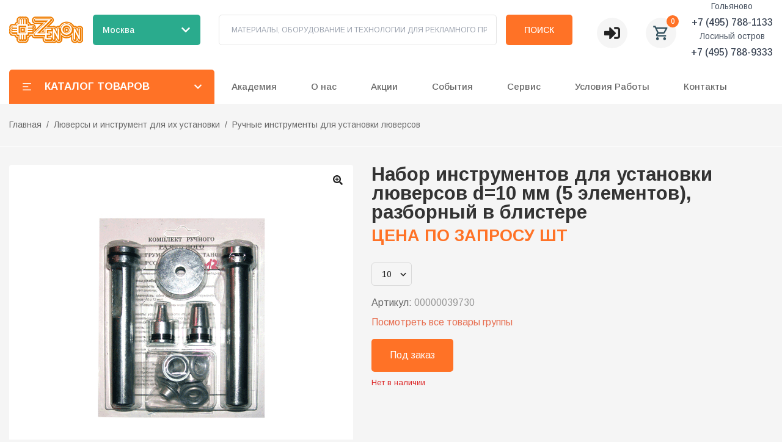

--- FILE ---
content_type: text/html; charset=utf-8
request_url: https://zenonline.ru/cat/00000039730
body_size: 67284
content:
<!DOCTYPE html><html lang="ru" class="__variable_b49911"><head><meta charSet="utf-8"/><meta name="viewport" content="width=device-width, initial-scale=1"/><link rel="preload" href="/_next/static/media/1396f5544279e3a3-s.p.woff2" as="font" crossorigin="" type="font/woff2"/><link rel="preload" href="/_next/static/media/48e2044251ef3125-s.p.woff2" as="font" crossorigin="" type="font/woff2"/><link rel="preload" href="/_next/static/media/5b363ae9ce995d7b-s.p.woff2" as="font" crossorigin="" type="font/woff2"/><link rel="preload" href="/_next/static/media/904be59b21bd51cb-s.p.woff2" as="font" crossorigin="" type="font/woff2"/><link rel="preload" as="image" href="https://mc.yandex.ru/watch/2003269"/><link rel="preload" as="image" href="https://zenonline.ru/zenonline-production/uploads/page/attachments/2/telegram.svg"/><link rel="preload" as="image" href="https://zenonline.ru/zenonline-production/uploads/page/attachments/2/vkontakte.svg"/><link rel="preload" as="image" href="https://zenonline.ru/zenonline-production/uploads/page/attachments/2/youtube.svg"/><link rel="preload" as="image" href="https://zenonline.ru/zenonline-production/uploads/page/attachments/2/VK-Video.svg"/><link rel="preload" as="image" href="https://zenonline.ru/zenonline-production/uploads/page/attachments/2/s-tv-918dddeb40195864003057e480d0ad7e.png"/><link rel="preload" as="image" href="https://zenonline.ru/zenonline-production/uploads/page/attachments/2/rutube.svg"/><link rel="preload" as="image" href="https://zenonline.ru/zenonline-production/uploads/page/attachments/2/zen.svg"/><link rel="preload" as="image" href="https://zenonline.ru/zenonline-production/uploads/product/images/13957/00000039730_1653314683b163.jpg"/><link rel="preload" as="image" href="https://zenonline.ru/uploads/application_theme/logo/1/zenon_white_solo-01__1_.svg"/><link rel="stylesheet" href="/_next/static/css/88884842dc760bbd.css" data-precedence="next"/><link rel="stylesheet" href="/_next/static/css/76cbfe4438b0fad2.css" data-precedence="next"/><link rel="stylesheet" href="/_next/static/css/fb339d370e8eea11.css" data-precedence="next"/><link rel="stylesheet" href="/_next/static/css/0eea715f66ec2933.css" data-precedence="next"/><link rel="preload" as="script" fetchPriority="low" href="/_next/static/chunks/webpack-43e4438811d83768.js"/><script src="/_next/static/chunks/cca72c35-139a8dbde3ae75b3.js" async=""></script><script src="/_next/static/chunks/332-e3b8fa5b965edbd0.js" async=""></script><script src="/_next/static/chunks/main-app-155ddbccd23a1af6.js" async=""></script><script src="/_next/static/chunks/3c746cde-ed8b4168089e74fd.js" async=""></script><script src="/_next/static/chunks/8100ded3-6e967b5c28727fe4.js" async=""></script><script src="/_next/static/chunks/abf8ff77-a6062949c750943f.js" async=""></script><script src="/_next/static/chunks/65defed1-65092452fcd413fb.js" async=""></script><script src="/_next/static/chunks/37144445-99bdc7ca1c29624a.js" async=""></script><script src="/_next/static/chunks/9e6acbcb-433162000988a54a.js" async=""></script><script src="/_next/static/chunks/89820fca-d58e2c8a4b63e567.js" async=""></script><script src="/_next/static/chunks/b4a72d77-cf78eaf33f217672.js" async=""></script><script src="/_next/static/chunks/7968-e45f8d9e302bed13.js" async=""></script><script src="/_next/static/chunks/8512-952502e84d6709a5.js" async=""></script><script src="/_next/static/chunks/2463-a74863904cf44096.js" async=""></script><script src="/_next/static/chunks/4530-fd332263b7d023d7.js" async=""></script><script src="/_next/static/chunks/app/layout-2f7fbea0bdf915d4.js" async=""></script><script src="/_next/static/chunks/app/error-aeed9825db5d0bdc.js" async=""></script><script src="/_next/static/chunks/app/not-found-aa6e3316fe836b78.js" async=""></script><script src="/_next/static/chunks/4fe418c6-765a7675ff9a02c0.js" async=""></script><script src="/_next/static/chunks/41d80367-7e54c416d8d45dff.js" async=""></script><script src="/_next/static/chunks/c145f854-382f309659879d1e.js" async=""></script><script src="/_next/static/chunks/1679-575415f23b1057b5.js" async=""></script><script src="/_next/static/chunks/3349-2c0eac5bd468ee1b.js" async=""></script><script src="/_next/static/chunks/4502-99d9afd9f00ac3f4.js" async=""></script><script src="/_next/static/chunks/1507-ad879e1f8cedb30e.js" async=""></script><script src="/_next/static/chunks/app/cat/%5Bparam%5D/page-94ad82877059c175.js" async=""></script><link rel="preload" as="image" href="https://zenonline.ru//uploads/application_theme/logo/1/zenon_white_solo-01__1_.svg"/><meta name="yandex-verification" content="54f44df2f18b27db"/><title>Набор инструментов (5 элементов) разборный для установки люверсов</title><meta name="description" content="Оборудование, инструменты и металлофурнитура компании Зенон: набор инструментов для установки люверсов d=10 мм (5 элементов), разборный в блистере."/><meta name="keywords" content="Набор инструментов 5 элементов разборный для установки люверсов, в блистере"/><meta name="keywords" content="Набор инструментов 5 элементов разборный для установки люверсов, в блистере"/><link rel="canonical" href="https://zenonline.ru/catalog/00000039730"/><link rel="icon" href="https://zenonline.ru/uploads/application_theme/icon/1/favicon.svg" type="image/png" sizes="32x32"/><link rel="icon" href="https://zenonline.ru/uploads/application_theme/icon/1/favicon.svg" type="image/png" sizes="16x16"/><link rel="apple-touch-icon" href="https://zenonline.ru/uploads/application_theme/icon/1/favicon.svg" sizes="180x180"/><meta name="next-size-adjust"/><script type="text/javascript">
              (function(m,e,t,r,i,k,a){
                m[i]=m[i]||function(){(m[i].a=m[i].a||[]).push(arguments)};
                m[i].l=1*new Date();
                for (var j = 0; j < document.scripts.length; j++) {if (document.scripts[j].src === r) { return; }}
                k=e.createElement(t),a=e.getElementsByTagName(t)[0],k.async=1,k.src=r,a.parentNode.insertBefore(k,a)
              })(window, document,'script','https://mc.yandex.ru/metrika/tag.js', 'ym');
              ym(2003269, 'init', {webvisor:true, clickmap:true, accurateTrackBounce:true, trackLinks:true});
            </script><noscript><div><img src="https://mc.yandex.ru/watch/2003269" style="position:absolute;left:-9999px" alt=""/></div></noscript><script src="/_next/static/chunks/polyfills-c67a75d1b6f99dc8.js" noModule=""></script></head><body><header class="main-header bg-white"><div class="container relative z-50"><div class="flex items-center justify-between"><div class="w-full xs:hidden lg:block"><div class="hidden min-h-[95px] content-end bg-white xs:flex"><div class="flex w-full items-start items-center !overflow-visible xs:flex-col xs:justify-center md:flex-row md:justify-between"><div class="flex w-[260px]"><a class=" inline-flex max-h-[58px] max-w-[260px] items-center" href="/"><img src="https://zenonline.ru/uploads/application_theme/logo/1/zenon_white_solo-01__1_.svg" alt="Zenonline" class="h-auto w-[170px] max-w-full"/></a></div><div class="relative ml-4 mr-[30px] flex items-center"><button class="transition-color flex h-[50px] w-[176px] items-center justify-between rounded-[5px] bg-[#2AAB8D] px-4 py-2 text-white hover:bg-[#229c82]"><span class="text-sm font-medium"></span><svg stroke="currentColor" fill="currentColor" stroke-width="0" viewBox="0 0 448 512" class="ml-2 h-4 w-4 transition-transform " height="1em" width="1em" xmlns="http://www.w3.org/2000/svg"><path d="M207.029 381.476L12.686 187.132c-9.373-9.373-9.373-24.569 0-33.941l22.667-22.667c9.357-9.357 24.522-9.375 33.901-.04L224 284.505l154.745-154.021c9.379-9.335 24.544-9.317 33.901.04l22.667 22.667c9.373 9.373 9.373 24.569 0 33.941L240.971 381.476c-9.373 9.372-24.569 9.372-33.942 0z"></path></svg></button></div><div></div><form class="flex w-full max-w-[700px] content-stretch items-center"><label class="relative flex h-[50px] flex-1 items-center rounded-[5px] border border-border p-[8px_15px_8px_20px]"><input type="text" placeholder="МАТЕРИАЛЫ, ОБОРУДОВАНИЕ И ТЕХНОЛОГИИ ДЛЯ РЕКЛАМНОГО ПРОИЗВОДСТВА" class="peer  w-full p-0 text-[12px] leading-[8px] outline-none" value=""/></label><button type="submit" title="search button" class="relative ml-[15px] inline-flex h-[50px] items-center justify-center rounded-[5px] bg-accent p-[12px_30px] text-center text-[10px] text-[14px] font-medium uppercase text-white">Поиск</button></form><div class="ml-[40px] mt-[10px] flex items-center"><div class="relative inline-flex"><button type="button" aria-haspopup="true" aria-expanded="false" title="Личный кабинет" class="flex h-[50px] w-[50px] items-center justify-center rounded-[50%] bg-[#F5F5F5]"><svg stroke="currentColor" fill="currentColor" stroke-width="0" viewBox="0 0 512 512" height="26" width="26" xmlns="http://www.w3.org/2000/svg"><path d="M416 448h-84c-6.6 0-12-5.4-12-12v-40c0-6.6 5.4-12 12-12h84c17.7 0 32-14.3 32-32V160c0-17.7-14.3-32-32-32h-84c-6.6 0-12-5.4-12-12V76c0-6.6 5.4-12 12-12h84c53 0 96 43 96 96v192c0 53-43 96-96 96zm-47-201L201 79c-15-15-41-4.5-41 17v96H24c-13.3 0-24 10.7-24 24v96c0 13.3 10.7 24 24 24h136v96c0 21.5 26 32 41 17l168-168c9.3-9.4 9.3-24.6 0-34z"></path></svg></button></div><button class="relative ml-[30px] flex h-[50px] w-[50px] items-center justify-center rounded-[50%] bg-[#F5F5F5] text-[#32505D]"><svg stroke="currentColor" fill="currentColor" stroke-width="0" viewBox="0 0 24 24" height="28" width="28" xmlns="http://www.w3.org/2000/svg"><path fill="none" d="M0 0h24v24H0V0z"></path><path d="M15.55 13c.75 0 1.41-.41 1.75-1.03l3.58-6.49A.996.996 0 0020.01 4H5.21l-.94-2H1v2h2l3.6 7.59-1.35 2.44C4.52 15.37 5.48 17 7 17h12v-2H7l1.1-2h7.45zM6.16 6h12.15l-2.76 5H8.53L6.16 6zM7 18c-1.1 0-1.99.9-1.99 2S5.9 22 7 22s2-.9 2-2-.9-2-2-2zm10 0c-1.1 0-1.99.9-1.99 2s.89 2 1.99 2 2-.9 2-2-.9-2-2-2z"></path></svg><span class="absolute -right-1 -top-1 flex h-5 w-5 items-center justify-center rounded-full bg-accent text-xs font-medium text-white">0</span></button></div><div class="ml-6 flex items-center"><span class="text-gray-400">Телефон не указан</span></div></div></div><div class="hidden lg:block"><div class="bg-white lg:block "><div class="container !overflow-visible pb-0 pl-0 pr-0 pt-4"><div class="flex items-center justify-start"><nav class="relative flex "><button class="flex h-[56px] w-[336px] items-center rounded-tl-[5px] rounded-tr-[5px] bg-accent p-[12px_20px] text-sm uppercase text-white"><svg stroke="currentColor" fill="currentColor" stroke-width="0" viewBox="0 0 24 24" height="18" width="18" xmlns="http://www.w3.org/2000/svg"><path d="M3 4H21V6H3V4ZM3 11H15V13H3V11ZM3 18H21V20H3V18Z"></path></svg><span class="px-[20px] text-[17px] font-bold">Каталог товаров</span><svg stroke="currentColor" fill="currentColor" stroke-width="0" viewBox="0 0 448 512" class="ml-auto transition-transform " height="1em" width="1em" xmlns="http://www.w3.org/2000/svg"><path d="M207.029 381.476L12.686 187.132c-9.373-9.373-9.373-24.569 0-33.941l22.667-22.667c9.357-9.357 24.522-9.375 33.901-.04L224 284.505l154.745-154.021c9.379-9.335 24.544-9.317 33.901.04l22.667 22.667c9.373 9.373 9.373 24.569 0 33.941L240.971 381.476c-9.373 9.372-24.569 9.372-33.942 0z"></path></svg></button></nav></div></div></div></div></div></div><div class="lg:hidden"><div><div class="flex items-center justify-between bg-white p-4"><a class="flex max-w-[76px] items-center justify-self-center normal-case hover:text-black" href="/"><img src="https://zenonline.ru//uploads/application_theme/logo/1/zenon_white_solo-01__1_.svg" alt="https://zenonline.ru/Zenonline" width="100%" height="auto" title="Zenonline"/></a><div class="relative flex items-center"><button class="transition-color flex h-[40px] w-[140px] items-center justify-between rounded-[5px] bg-[#2AAB8D] px-3 py-2 text-white hover:bg-[#229c82]"><span class="truncate text-xs font-medium">Выберите город</span><svg stroke="currentColor" fill="currentColor" stroke-width="0" viewBox="0 0 448 512" class="ml-1 h-3 w-3 transition-transform " height="1em" width="1em" xmlns="http://www.w3.org/2000/svg"><path d="M207.029 381.476L12.686 187.132c-9.373-9.373-9.373-24.569 0-33.941l22.667-22.667c9.357-9.357 24.522-9.375 33.901-.04L224 284.505l154.745-154.021c9.379-9.335 24.544-9.317 33.901.04l22.667 22.667c9.373 9.373 9.373 24.569 0 33.941L240.971 381.476c-9.373 9.372-24.569 9.372-33.942 0z"></path></svg></button></div><div class="flex items-center space-x-2"><button class="relative flex h-[40px] w-[40px] items-center justify-center rounded-full bg-[#F5F5F5] text-[#32505D]"><svg stroke="currentColor" fill="currentColor" stroke-width="0" viewBox="0 0 24 24" height="20" width="20" xmlns="http://www.w3.org/2000/svg"><path fill="none" d="M0 0h24v24H0V0z"></path><path d="M15.55 13c.75 0 1.41-.41 1.75-1.03l3.58-6.49A.996.996 0 0020.01 4H5.21l-.94-2H1v2h2l3.6 7.59-1.35 2.44C4.52 15.37 5.48 17 7 17h12v-2H7l1.1-2h7.45zM6.16 6h12.15l-2.76 5H8.53L6.16 6zM7 18c-1.1 0-1.99.9-1.99 2S5.9 22 7 22s2-.9 2-2-.9-2-2-2zm10 0c-1.1 0-1.99.9-1.99 2s.89 2 1.99 2 2-.9 2-2-.9-2-2-2z"></path></svg><span class="absolute -right-1 -top-1 flex h-[18px] min-w-[18px] items-center justify-center rounded-full bg-accent px-[4px] text-[10px] font-medium text-white">0</span></button><button title="menu" class="flex h-[40px] w-[40px] items-center justify-center rounded-full bg-[#F5F5F5] text-[#32505D]"><svg stroke="currentColor" fill="none" stroke-width="2" viewBox="0 0 24 24" stroke-linecap="round" stroke-linejoin="round" height="20" width="20" xmlns="http://www.w3.org/2000/svg"><line x1="3" y1="12" x2="21" y2="12"></line><line x1="3" y1="6" x2="21" y2="6"></line><line x1="3" y1="18" x2="21" y2="18"></line></svg></button></div></div><button class="flex h-[56px] w-[100%] items-center rounded-tl-[5px] rounded-tr-[5px] bg-accent p-[12px_20px] text-sm uppercase text-white"><svg stroke="currentColor" fill="currentColor" stroke-width="0" viewBox="0 0 24 24" height="18" width="18" xmlns="http://www.w3.org/2000/svg"><path d="M3 4H21V6H3V4ZM3 11H15V13H3V11ZM3 18H21V20H3V18Z"></path></svg><span class="px-[20px] text-[17px] font-bold">Каталог товаров</span></button></div></div></div></header><main class="main pb-20"><!--$--><div><div class="relative h-auto"><div class="container mb-[30px] flex h-full justify-start border-b border-white py-[22px]"><ul class="relative z-[1] flex flex-wrap items-center whitespace-nowrap text-sm leading-[25px] text-gray-6 md:mt-auto"><li class="after:px-2 after:content-[&quot;/&quot;] last:after:hidden"><a class="text-gray-6" href="/">Главная</a></li><li class="after:px-2 after:content-[&quot;/&quot;] last:after:hidden"><a class="text-gray-6" href="/cat/luversy-i-instrument-dlya-ih-ustanovki">Люверсы и инструмент для их установки</a></li><li class="after:px-2 after:content-[&quot;/&quot;] last:after:hidden"><a class="text-gray-6" href="/cat/ruchnye-isntrumenty-dlya-ustanovki-luversov">Ручные инструменты для установки люверсов</a></li></ul></div></div><div class="container md:grid md:grid-cols-[45%,55%]"><div class="product-carousel"><div class="product-carousel__main single-image"><div><div class="image-magnifier-container"><img src="https://zenonline.ru/zenonline-production/uploads/product/images/13957/00000039730_1653314683b163.jpg" alt="Product Image" class="image-magnifier__image " style="transform-origin:0% 0%"/></div><div class="zoom-button"><svg stroke="currentColor" fill="currentColor" stroke-width="0" viewBox="0 0 512 512" height="1em" width="1em" xmlns="http://www.w3.org/2000/svg"><path d="M304 192v32c0 6.6-5.4 12-12 12h-56v56c0 6.6-5.4 12-12 12h-32c-6.6 0-12-5.4-12-12v-56h-56c-6.6 0-12-5.4-12-12v-32c0-6.6 5.4-12 12-12h56v-56c0-6.6 5.4-12 12-12h32c6.6 0 12 5.4 12 12v56h56c6.6 0 12 5.4 12 12zm201 284.7L476.7 505c-9.4 9.4-24.6 9.4-33.9 0L343 405.3c-4.5-4.5-7-10.6-7-17V372c-35.3 27.6-79.7 44-128 44C93.1 416 0 322.9 0 208S93.1 0 208 0s208 93.1 208 208c0 48.3-16.4 92.7-44 128h16.3c6.4 0 12.5 2.5 17 7l99.7 99.7c9.3 9.4 9.3 24.6 0 34zM344 208c0-75.2-60.8-136-136-136S72 132.8 72 208s60.8 136 136 136 136-60.8 136-136z"></path></svg></div></div></div></div><div class="pl-[30px]"><div class="h-full rounded-[4px]"><h1 class="mb-[8px] text-[31px] font-semibold leading-[1]">Набор инструментов для установки люверсов d=10 мм (5 элементов), разборный в блистере</h1><p class="mb-[10px] mt-[10px] text-[27px] font-bold uppercase leading-[1] text-accent">Цена по запросу<!-- --> шт</p><div class="flex flex-wrap items-center gap-4"><button class="relative mb-4 mt-[20px] flex cursor-pointer items-center justify-between text-ellipsis whitespace-nowrap rounded-[5px] border border-[#D8D8D8] py-2 pl-4 pr-8 text-sm"><span>10</span><svg stroke="currentColor" fill="currentColor" stroke-width="0" viewBox="0 0 24 24" class="absolute right-[3px] top-1/2 -translate-y-1/2 text-xl" height="1em" width="1em" xmlns="http://www.w3.org/2000/svg"><path d="M16.293 9.293 12 13.586 7.707 9.293l-1.414 1.414L12 16.414l5.707-5.707z"></path></svg></button></div><div class="mb-2 text-gray-6">Артикул: <span class="text-gray-9">00000039730</span></div><a class="text-[#E76F51]" href="/cat/ruchnye-isntrumenty-dlya-ustanovki-luversov/nabor-instrumentov-razbornyi-5-elementov-dlya-ustanovki-luversov-v-blistere">Посмотреть все товары группы</a><div class="mt-[15px]"><div class="w-full"><button class="m-0 flex items-center rounded-[5px] bg-accent px-[30px] py-[15px] text-white transition-colors hover:border-accent2 hover:bg-accent2 hover:text-white 
        
        
        
        undefined">Под заказ</button><div class="mt-2 text-[13px] leading-[19px]"></div><div class="mt-2 text-[13px] leading-[19px]"><span class="text-red-600">Нет в наличии</span></div></div></div></div></div></div><div class="container mt-[30px]"><div class="flex gap-[10px]"><button class="rounded-tl-[4px] rounded-tr-[4px] px-[21px] py-[10px] text-[15px] leading-[26px] bg-accent text-white">Описание</button><button class="rounded-tl-[4px] rounded-tr-[4px] px-[21px] py-[10px] text-[15px] leading-[26px] bg-white">Характеристики</button></div><div class="bg-white p-[20px_30px]"><div class="product-description_content__lVWYc"><p>Для установки люверсов широкое распространение и даже популярность получил новый особый сборный ручной инструмент, состоящий из пробойника, небольшой наковальни и специального развальцовщика. На фото видно, что набор упакован в блистерную упаковку, картонная вкладка имеет инструкцию, простые иллюстрации. Практический смысл упаковки в том, чтобы избежать ударов, сколов, замятий, царапин и т. п.</p>
<p>Новый инструмент стал более легким и миниатюрным. Мы ушли от громоздкости и "основательности" предыдущей конструкции без потери удобства эксплуатации.</p>
<p>На ручке специально подобран такой режим токарной обработки, чтобы была "грубая шероховатость".</p>
<p>Инструмент стал разборным, что дало нам возможность использовать разные марки стали на разных компонентах, играя свойствами и режимами термообработки для достижения оптимальных результатов, позволило решить проблему ремонта (замены) сломавшегося элемента.</p>
<p>Появилась возможность у просечки сделать "освобождение". Шайбы баннера попадают в канал большего диаметра, а значит, их не надо проталкивать с возрастающим усилием. Отсюда, мощность ударов по просечке может быть снижена. А это снижение трудозатрат и рост долговечности просечки.</p>
<p>Удалось сделать развальцовку очень мягкой - "пойман" правильный развальцовочный конус и этот конус сделан очень твердым (а значит, силы трения снижены). Существенно уменьшена длина носика у пуансона, что позволит свести к нулю количество поломок носиков. Матрица стала более плоская (высота снижена, диаметр увеличен). За счёт чего матрица более устойчива.</p>
<p>Сборка набора очень проста: "Насадка-Просечка" вставляется в "Рукоятку просечки с фрезерованным пазом". Закручивается стопорный винтик до упора. Сверху на винтик, в паз надевается резиновое колечко. Аналогично дело обстоит и с "Насадкой-Пуансоном". После сборки инструмент готов к работе.</p>
<p>Мы предлагаем Вашему вниманию отечественный инструмент, отличный по качеству и более чем разумный по цене. Он позволяет устанавливать люверсы на любой виниловой ткани и на некоторых видах тонкого пластика. Пока представлены два самых ходовых типоразмера - на установку люверсов диаметром 10 и 12 мм, что покрывает большинство задач сайнмейкера.</p>
<p>Диаметр: 10 мм.</p></div></div></div><div class="container mt-[15px]"><div class="flex w-full flex-col items-center justify-center rounded-[4px] bg-white py-[16px] md:mt-[30px] md:flex-row"><p class="mb-[15px] text-lg font-semibold md:mb-0 md:mr-[24px]">Поделиться:</p><div class="flex space-x-4"><button class="react-share__ShareButton" style="background-color:transparent;border:none;padding:0;font:inherit;color:inherit;cursor:pointer"><svg viewBox="0 0 64 64" width="32" height="32"><circle cx="32" cy="32" r="32" fill="#25A3E3"></circle><path d="m45.90873,15.44335c-0.6901,-0.0281 -1.37668,0.14048 -1.96142,0.41265c-0.84989,0.32661 -8.63939,3.33986 -16.5237,6.39174c-3.9685,1.53296 -7.93349,3.06593 -10.98537,4.24067c-3.05012,1.1765 -5.34694,2.05098 -5.4681,2.09312c-0.80775,0.28096 -1.89996,0.63566 -2.82712,1.72788c-0.23354,0.27218 -0.46884,0.62161 -0.58825,1.10275c-0.11941,0.48114 -0.06673,1.09222 0.16682,1.5716c0.46533,0.96052 1.25376,1.35737 2.18443,1.71383c3.09051,0.99037 6.28638,1.93508 8.93263,2.8236c0.97632,3.44171 1.91401,6.89571 2.84116,10.34268c0.30554,0.69185 0.97105,0.94823 1.65764,0.95525l-0.00351,0.03512c0,0 0.53908,0.05268 1.06412,-0.07375c0.52679,-0.12292 1.18879,-0.42846 1.79109,-0.99212c0.662,-0.62161 2.45836,-2.38812 3.47683,-3.38552l7.6736,5.66477l0.06146,0.03512c0,0 0.84989,0.59703 2.09312,0.68132c0.62161,0.04214 1.4399,-0.07726 2.14229,-0.59176c0.70766,-0.51626 1.1765,-1.34683 1.396,-2.29506c0.65673,-2.86224 5.00979,-23.57745 5.75257,-27.00686l-0.02107,0.08077c0.51977,-1.93157 0.32837,-3.70159 -0.87096,-4.74991c-0.60054,-0.52152 -1.2924,-0.7498 -1.98425,-0.77965l0,0.00176zm-0.2072,3.29069c0.04741,0.0439 0.0439,0.0439 0.00351,0.04741c-0.01229,-0.00351 0.14048,0.2072 -0.15804,1.32576l-0.01229,0.04214l-0.00878,0.03863c-0.75858,3.50668 -5.15554,24.40802 -5.74203,26.96472c-0.08077,0.34417 -0.11414,0.31959 -0.09482,0.29852c-0.1756,-0.02634 -0.50045,-0.16506 -0.52679,-0.1756l-13.13468,-9.70175c4.4988,-4.33199 9.09945,-8.25307 13.744,-12.43229c0.8218,-0.41265 0.68483,-1.68573 -0.29852,-1.70681c-1.04305,0.24584 -1.92279,0.99564 -2.8798,1.47502c-5.49971,3.2626 -11.11882,6.13186 -16.55882,9.49279c-2.792,-0.97105 -5.57873,-1.77704 -8.15298,-2.57601c2.2336,-0.89555 4.00889,-1.55579 5.75608,-2.23009c3.05188,-1.1765 7.01687,-2.7042 10.98537,-4.24067c7.94051,-3.06944 15.92667,-6.16346 16.62028,-6.43037l0.05619,-0.02283l0.05268,-0.02283c0.19316,-0.0878 0.30378,-0.09658 0.35471,-0.10009c0,0 -0.01756,-0.05795 -0.00351,-0.04566l-0.00176,0zm-20.91715,22.0638l2.16687,1.60145c-0.93418,0.91311 -1.81743,1.77353 -2.45485,2.38812l0.28798,-3.98957" fill="white"></path></svg></button><button class="react-share__ShareButton" style="background-color:transparent;border:none;padding:0;font:inherit;color:inherit;cursor:pointer"><svg viewBox="0 0 64 64" width="32" height="32"><circle cx="32" cy="32" r="32" fill="#4C75A3"></circle><path d="M44.94,44.84h-0.2c-2.17-.36-3.66-1.92-4.92-3.37C39.1,40.66,38,38.81,36.7,39c-1.85.3-.93,3.52-1.71,4.9-0.62,1.11-3.29.91-5.12,0.71-5.79-.62-8.75-3.77-11.35-7.14A64.13,64.13,0,0,1,11.6,26a10.59,10.59,0,0,1-1.51-4.49C11,20.7,12.56,21,14.11,21c1.31,0,3.36-.29,4.32.2C19,21.46,19.57,23,20,24a37.18,37.18,0,0,0,3.31,5.82c0.56,0.81,1.41,2.35,2.41,2.14s1.06-2.63,1.1-4.18c0-1.77,0-4-.5-4.9S25,22,24.15,21.47c0.73-1.49,2.72-1.63,5.12-1.63,2,0,4.84-.23,5.62,1.12s0.25,3.85.2,5.71c-0.06,2.09-.41,4.25,1,5.21,1.09-.12,1.68-1.2,2.31-2A28,28,0,0,0,41.72,24c0.44-1,.91-2.65,1.71-3,1.21-.47,3.15-0.1,4.92-0.1,1.46,0,4.05-.41,4.52.61,0.39,0.85-.75,3-1.1,3.57a61.88,61.88,0,0,1-4.12,5.61c-0.58.78-1.78,2-1.71,3.27,0.05,0.94,1,1.67,1.71,2.35a33.12,33.12,0,0,1,3.92,4.18c0.47,0.62,1.5,2,1.4,2.76C52.66,45.81,46.88,44.24,44.94,44.84Z" fill="white"></path></svg></button><button class="react-share__ShareButton" style="background-color:transparent;border:none;padding:0;font:inherit;color:inherit;cursor:pointer"><svg viewBox="0 0 64 64" width="32" height="32"><circle cx="32" cy="32" r="32" fill="#25D366"></circle><path d="m42.32286,33.93287c-0.5178,-0.2589 -3.04726,-1.49644 -3.52105,-1.66732c-0.4712,-0.17346 -0.81554,-0.2589 -1.15987,0.2589c-0.34175,0.51004 -1.33075,1.66474 -1.63108,2.00648c-0.30032,0.33658 -0.60064,0.36247 -1.11327,0.12945c-0.5178,-0.2589 -2.17994,-0.80259 -4.14759,-2.56312c-1.53269,-1.37217 -2.56312,-3.05503 -2.86603,-3.57283c-0.30033,-0.5178 -0.03366,-0.80259 0.22524,-1.06149c0.23301,-0.23301 0.5178,-0.59547 0.7767,-0.90616c0.25372,-0.31068 0.33657,-0.5178 0.51262,-0.85437c0.17088,-0.36246 0.08544,-0.64725 -0.04402,-0.90615c-0.12945,-0.2589 -1.15987,-2.79613 -1.58964,-3.80584c-0.41424,-1.00971 -0.84142,-0.88027 -1.15987,-0.88027c-0.29773,-0.02588 -0.64208,-0.02588 -0.98382,-0.02588c-0.34693,0 -0.90616,0.12945 -1.37736,0.62136c-0.4712,0.5178 -1.80194,1.76053 -1.80194,4.27186c0,2.51134 1.84596,4.945 2.10227,5.30747c0.2589,0.33657 3.63497,5.51458 8.80262,7.74113c1.23237,0.5178 2.1903,0.82848 2.94111,1.08738c1.23237,0.38836 2.35599,0.33657 3.24402,0.20712c0.99159,-0.15534 3.04985,-1.24272 3.47963,-2.45956c0.44013,-1.21683 0.44013,-2.22654 0.31068,-2.45955c-0.12945,-0.23301 -0.46601,-0.36247 -0.98382,-0.59548m-9.40068,12.84407l-0.02589,0c-3.05503,0 -6.08417,-0.82849 -8.72495,-2.38189l-0.62136,-0.37023l-6.47252,1.68286l1.73463,-6.29129l-0.41424,-0.64725c-1.70875,-2.71846 -2.6149,-5.85116 -2.6149,-9.07706c0,-9.39809 7.68934,-17.06155 17.15993,-17.06155c4.58253,0 8.88029,1.78642 12.11655,5.02268c3.23625,3.21036 5.02267,7.50812 5.02267,12.06476c-0.0078,9.3981 -7.69712,17.06155 -17.14699,17.06155m14.58906,-31.58846c-3.93529,-3.80584 -9.1133,-5.95471 -14.62789,-5.95471c-11.36055,0 -20.60848,9.2065 -20.61625,20.52564c0,3.61684 0.94757,7.14565 2.75211,10.26282l-2.92557,10.63564l10.93337,-2.85309c3.0136,1.63108 6.4052,2.4958 9.85634,2.49839l0.01037,0c11.36574,0 20.61884,-9.2091 20.62403,-20.53082c0,-5.48093 -2.14111,-10.64081 -6.03239,-14.51915" fill="white"></path></svg></button><button class="react-share__ShareButton" style="background-color:transparent;border:none;padding:0;font:inherit;color:inherit;cursor:pointer"><svg viewBox="0 0 64 64" width="32" height="32"><circle cx="32" cy="32" r="32" fill="#000000"></circle><path d="M 41.116 18.375 h 4.962 l -10.8405 12.39 l 12.753 16.86 H 38.005 l -7.821 -10.2255 L 21.235 47.625 H 16.27 l 11.595 -13.2525 L 15.631 18.375 H 25.87 l 7.0695 9.3465 z m -1.7415 26.28 h 2.7495 L 24.376 21.189 H 21.4255 z" fill="white"></path></svg></button><button class="react-share__ShareButton" style="background-color:transparent;border:none;padding:0;font:inherit;color:inherit;cursor:pointer"><svg viewBox="0 0 64 64" width="32" height="32"><circle cx="32" cy="32" r="32" fill="#7360f2"></circle><path d="m31.0,12.3c9.0,0.2 16.4,6.2 18.0,15.2c0.2,1.5 0.3,3.0 0.4,4.6a1.0,1.0 0 0 1 -0.8,1.2l-0.1,0a1.1,1.1 0 0 1 -1.0,-1.2l0,0c-0.0,-1.2 -0.1,-2.5 -0.3,-3.8a16.1,16.1 0 0 0 -13.0,-13.5c-1.0,-0.1 -2.0,-0.2 -3.0,-0.3c-0.6,-0.0 -1.4,-0.1 -1.6,-0.8a1.1,1.1 0 0 1 0.9,-1.2l0.6,0l0.0,-0.0zm10.6,39.2a19.9,19.9 0 0 1 -2.1,-0.6c-6.9,-2.9 -13.2,-6.6 -18.3,-12.2a47.5,47.5 0 0 1 -7.0,-10.7c-0.8,-1.8 -1.6,-3.7 -2.4,-5.6c-0.6,-1.7 0.3,-3.4 1.4,-4.7a11.3,11.3 0 0 1 3.7,-2.8a2.4,2.4 0 0 1 3.0,0.7a39.0,39.0 0 0 1 4.7,6.5a3.1,3.1 0 0 1 -0.8,4.2c-0.3,0.2 -0.6,0.5 -1.0,0.8a3.3,3.3 0 0 0 -0.7,0.7a2.1,2.1 0 0 0 -0.1,1.9c1.7,4.9 4.7,8.7 9.7,10.8a5.0,5.0 0 0 0 2.5,0.6c1.5,-0.1 2.0,-1.8 3.1,-2.7a2.9,2.9 0 0 1 3.5,-0.1c1.1,0.7 2.2,1.4 3.3,2.2a37.8,37.8 0 0 1 3.1,2.4a2.4,2.4 0 0 1 0.7,3.0a10.4,10.4 0 0 1 -4.4,4.8a10.8,10.8 0 0 1 -1.9,0.6c-0.7,-0.2 0.6,-0.2 0,0l0.0,0l0,-0.0zm3.1,-21.4a4.2,4.2 0 0 1 -0.0,0.6a1.0,1.0 0 0 1 -1.9,0.1a2.7,2.7 0 0 1 -0.1,-0.8a10.9,10.9 0 0 0 -1.4,-5.5a10.2,10.2 0 0 0 -4.2,-4.0a12.3,12.3 0 0 0 -3.4,-1.0c-0.5,-0.0 -1.0,-0.1 -1.5,-0.2a0.9,0.9 0 0 1 -0.9,-1.0l0,-0.1a0.9,0.9 0 0 1 0.9,-0.9l0.1,0a14.1,14.1 0 0 1 5.9,1.5a11.9,11.9 0 0 1 6.5,9.3c0,0.1 0.0,0.3 0.0,0.5c0,0.4 0.0,0.9 0.0,1.5l0,0l0.0,0.0zm-5.6,-0.2a1.1,1.1 0 0 1 -1.2,-0.9l0,-0.1a11.3,11.3 0 0 0 -0.2,-1.4a4.0,4.0 0 0 0 -1.5,-2.3a3.9,3.9 0 0 0 -1.2,-0.5c-0.5,-0.1 -1.1,-0.1 -1.6,-0.2a1.0,1.0 0 0 1 -0.8,-1.1l0,0l0,0a1.0,1.0 0 0 1 1.1,-0.8c3.4,0.2 6.0,2.0 6.3,6.2a2.8,2.8 0 0 1 0,0.8a0.8,0.8 0 0 1 -0.8,0.7l0,0l0.0,-0.0z" fill="white"></path></svg></button><button class="react-share__ShareButton" style="background-color:transparent;border:none;padding:0;font:inherit;color:inherit;cursor:pointer"><svg viewBox="0 0 64 64" width="32" height="32"><circle cx="32" cy="32" r="32" fill="#F97400"></circle><path d="M39,30c-1,0-3,2-7,2s-6-2-7-2c-1.1,0-2,0.9-2,2c0,1,0.6,1.5,1,1.7c1.2,0.7,5,2.3,5,2.3l-4.3,5.4   c0,0-0.8,0.9-0.8,1.6c0,1.1,0.9,2,2,2c1,0,1.5-0.7,1.5-0.7S32,39,32,39c0,0,4.5,5.3,4.5,5.3S37,45,38,45c1.1,0,2-0.9,2-2   c0-0.6-0.8-1.6-0.8-1.6L35,36c0,0,3.8-1.6,5-2.3c0.4-0.3,1-0.7,1-1.7C41,30.9,40.1,30,39,30z M32,15c-3.9,0-7,3.1-7,7s3.1,7,7,7c3.9,0,7-3.1,7-7S35.9,15,32,15z M32,25.5   c-1.9,0-3.5-1.6-3.5-3.5c0-1.9,1.6-3.5,3.5-3.5c1.9,0,3.5,1.6,3.5,3.5C35.5,23.9,33.9,22.5,35,22.5z " fill="white"></path></svg></button></div></div></div></div><!--/$--></main><footer class="bg-white"><div class="container"><div class="grid grid-cols-[270px_1fr]"><div class="hidden flex-col items-start  border-b-2 border-white py-[55px] md:flex"><h5 class="relative mb-[27px] text-[22px] font-bold text-[#264653]">Контакты</h5><span class="text-gray-400">Телефон не указан</span><div class="flex flex-col items-center text-[12px]"></div><div class="flex gap-2"><a title="Telegram" href="https://t.me/zenonreklamniepostavki" target="_blank" rel="noopener"><img src="https://zenonline.ru/zenonline-production/uploads/page/attachments/2/telegram.svg" alt="" width="25"/></a><a title="Вконтакте" href="https://vk.com/club29261601" target="_blank" rel="noopener"><img src="https://zenonline.ru/zenonline-production/uploads/page/attachments/2/vkontakte.svg" alt="" width="25"/></a><a title="YouTube" href="https://www.youtube.com/user/zenonvideo" target="_blank" rel="noopener"><img src="https://zenonline.ru/zenonline-production/uploads/page/attachments/2/youtube.svg" alt="" width="25"/></a><a title="VK Видео" href="https://vk.com/video/@zenon_vk/" target="_blank" rel="noopener"><img src="https://zenonline.ru/zenonline-production/uploads/page/attachments/2/VK-Video.svg" alt="" width="25"/></a><a title="Sign TV" href="http://sign-tv.tv/" target="_blank" rel="noopener"><img src="https://zenonline.ru/zenonline-production/uploads/page/attachments/2/s-tv-918dddeb40195864003057e480d0ad7e.png" alt=""/></a><a title="Rutube" href="https://rutube.ru/channel/24126860/" target="_blank" rel="noopener"><img src="https://zenonline.ru/zenonline-production/uploads/page/attachments/2/rutube.svg" alt="" width="25"/></a><a title="Дзен" href="https://dzen.ru/signtv" target="_blank" rel="noopener"><img src="https://zenonline.ru/zenonline-production/uploads/page/attachments/2/zen.svg" alt="" width="25"/></a></div></div><div class="hidden overflow-hidden py-[55px] md:flex md:flex-row"></div><div class="hidden flex-col overflow-hidden py-[55px] md:hidden"></div></div><div class="w-full border-t-2 border-white py-8 text-xs text-[#457b9d] md:w-1/2"><p>© 1998 — <!-- -->2025<!-- --> «ЗЕНОН-РЕКЛАМНЫЕ ПОСТАВКИ»</p><a href="/pdf/Soglashenie_na_obrabotku_personalnih_dannih.pdf" class="mt-5 inline-block" target="_blank">Соглашение на обработку персональных данных</a><p class="mt-2 ">Сайт носит исключительно информационный характер и никакая информация, опубликованная на нём, ни при каких условиях не является публичной офертой, определяемой положениями пункта 2 статьи 437 Гражданского кодекса Российской Федерации. Все указанные характеристики могут быть изменены без предварительного уведомления.</p></div></div></footer><a href="#" class="fixed bottom-[80px] right-[30px] z-20 flex h-[40px] w-[40px] items-center justify-center rounded-[50%] bg-accent shadow-[0_0_8px_1px_rgba(0,_0,_0,_0.2)]" style="visibility:hidden;opacity:0"><svg stroke="currentColor" fill="currentColor" stroke-width="0" viewBox="0 0 24 24" class="text-[30px] text-white" height="1em" width="1em" xmlns="http://www.w3.org/2000/svg"><path d="m6.293 13.293 1.414 1.414L12 10.414l4.293 4.293 1.414-1.414L12 7.586z"></path></svg></a><div class="fixed left-0 top-0 z-[1000] flex h-full w-full items-start justify-start bg-[rgba(0,0,0,0.8)]" style="opacity:0;visibility:hidden"><div class="scrollbar relative h-full w-full max-w-[400px] overflow-y-scroll bg-white p-[16px]" style="opacity:0;transform:translateX(-100%) translateZ(0)"><div><div class="flex h-[50px] items-center justify-between"><button title="close" class="text-3xl"><svg stroke="currentColor" fill="currentColor" stroke-width="0" viewBox="0 0 24 24" height="1em" width="1em" xmlns="http://www.w3.org/2000/svg"><path fill="none" d="M0 0h24v24H0z"></path><path d="M19 6.41L17.59 5 12 10.59 6.41 5 5 6.41 10.59 12 5 17.59 6.41 19 12 13.41 17.59 19 19 17.59 13.41 12z"></path></svg></button><div class="flex items-center space-x-3"><a class="flex h-[50px] w-[50px] items-center justify-center rounded-[50%] bg-[#F5F5F5] text-[#32505D]" title="Личный кабинет" href="/account"><svg stroke="currentColor" fill="currentColor" stroke-width="0" viewBox="0 0 512 512" height="28" width="28" xmlns="http://www.w3.org/2000/svg"><path d="M416 448h-84c-6.6 0-12-5.4-12-12v-40c0-6.6 5.4-12 12-12h84c17.7 0 32-14.3 32-32V160c0-17.7-14.3-32-32-32h-84c-6.6 0-12-5.4-12-12V76c0-6.6 5.4-12 12-12h84c53 0 96 43 96 96v192c0 53-43 96-96 96zm-47-201L201 79c-15-15-41-4.5-41 17v96H24c-13.3 0-24 10.7-24 24v96c0 13.3 10.7 24 24 24h136v96c0 21.5 26 32 41 17l168-168c9.3-9.4 9.3-24.6 0-34z"></path></svg></a><button class="relative flex h-[50px] w-[50px] items-center justify-center rounded-[50%] bg-[#F5F5F5] text-[#32505D]" title="Корзина"><svg stroke="currentColor" fill="currentColor" stroke-width="0" viewBox="0 0 24 24" height="28" width="28" xmlns="http://www.w3.org/2000/svg"><path fill="none" d="M0 0h24v24H0V0z"></path><path d="M15.55 13c.75 0 1.41-.41 1.75-1.03l3.58-6.49A.996.996 0 0020.01 4H5.21l-.94-2H1v2h2l3.6 7.59-1.35 2.44C4.52 15.37 5.48 17 7 17h12v-2H7l1.1-2h7.45zM6.16 6h12.15l-2.76 5H8.53L6.16 6zM7 18c-1.1 0-1.99.9-1.99 2S5.9 22 7 22s2-.9 2-2-.9-2-2-2zm10 0c-1.1 0-1.99.9-1.99 2s.89 2 1.99 2 2-.9 2-2-.9-2-2-2z"></path></svg></button></div></div><div class="relative mb-[8px] mt-[48px]"><p>Выбранный филиал</p><div class="relative flex items-center  text-xs text-gray-8"><div class="relative min-w-[200px]"><button class=" flex h-full w-full items-center text-[16px]"><span class="mr-1"></span><svg stroke="currentColor" fill="currentColor" stroke-width="0" viewBox="0 0 16 16" height="1em" width="1em" xmlns="http://www.w3.org/2000/svg"><path fill-rule="evenodd" d="M1.646 4.646a.5.5 0 0 1 .708 0L8 10.293l5.646-5.647a.5.5 0 0 1 .708.708l-6 6a.5.5 0 0 1-.708 0l-6-6a.5.5 0 0 1 0-.708z"></path></svg></button></div><div class="relative w-full"></div></div></div><form class="mb-8 w-full"><div class="relative mb-[48px] flex items-center justify-between rounded-[550px] border-[3px] border-[#EBEBEB] p-[9.5px_30px]"><label class="relative w-full after:absolute after:right-0 after:top-1/2 after:h-full after:w-[3px] after:translate-y-[-50%] after:bg-[#EBEBEB]"><input type="search" placeholder="Поиск товаров..." title="Поиск" class="w-full pr-[15px] outline-none"/></label><button class="flex items-center justify-center pl-[30px] text-2xl" title="search-btn" type="submit"><svg stroke="currentColor" fill="currentColor" stroke-width="0" viewBox="0 0 24 24" height="1em" width="1em" xmlns="http://www.w3.org/2000/svg"><path d="M10 18a7.952 7.952 0 0 0 4.897-1.688l4.396 4.396 1.414-1.414-4.396-4.396A7.952 7.952 0 0 0 18 10c0-4.411-3.589-8-8-8s-8 3.589-8 8 3.589 8 8 8zm0-14c3.309 0 6 2.691 6 6s-2.691 6-6 6-6-2.691-6-6 2.691-6 6-6z"></path></svg></button></div></form><div class="mb-10 flex flex-col items-center"></div><div class="mb-16 flex w-full flex-col"></div></div></div></div><div><div class="fixed left-0 top-0 z-[1000]  h-full w-full bg-black opacity-60" style="visibility:hidden"></div><div class="scrollbar fixed right-0 top-0 z-[1000] flex h-full w-full flex-col overflow-y-auto bg-white p-8 md:w-1/3" style="visibility:hidden"><div class="flex h-full flex-col"><button class="mb-6 text-2xl transition-colors hover:text-accent"><svg stroke="currentColor" fill="currentColor" stroke-width="0" viewBox="0 0 16 16" height="1em" width="1em" xmlns="http://www.w3.org/2000/svg"><path fill-rule="evenodd" d="M15 8a.5.5 0 0 0-.5-.5H2.707l3.147-3.146a.5.5 0 1 0-.708-.708l-4 4a.5.5 0 0 0 0 .708l4 4a.5.5 0 0 0 .708-.708L2.707 8.5H14.5A.5.5 0 0 0 15 8z"></path></svg></button><div class="mb-6 flex rounded-[5px] border p-4"><picture class="flex h-20 w-20 items-center justify-center"><img src="/png/placeholder.png"/></picture><div class="flex-1 pl-4"><h1></h1><p class="mt-4 text-xl font-semibold"> <!-- -->₽</p></div></div><div class="mt-auto"><button class="m-0 flex items-center rounded-[5px] bg-accent px-[30px] py-[15px] text-white transition-colors hover:border-accent2 hover:bg-accent2 hover:text-white 
        
        
        
        mb-[40px] w-full justify-center">Выбрать</button></div></div></div></div><div><div class="fixed left-0 top-0 z-[1000]  h-full w-full bg-black opacity-60" style="visibility:hidden"></div><div class="scrollbar fixed right-0 top-0 z-[1000] flex h-full w-full flex-col overflow-y-auto bg-white p-8 md:w-1/3" style="visibility:hidden"><div class="flex h-full flex-col"><button class="mb-6 text-2xl transition-colors hover:text-accent"><svg stroke="currentColor" fill="currentColor" stroke-width="0" viewBox="0 0 16 16" height="1em" width="1em" xmlns="http://www.w3.org/2000/svg"><path fill-rule="evenodd" d="M15 8a.5.5 0 0 0-.5-.5H2.707l3.147-3.146a.5.5 0 1 0-.708-.708l-4 4a.5.5 0 0 0 0 .708l4 4a.5.5 0 0 0 .708-.708L2.707 8.5H14.5A.5.5 0 0 0 15 8z"></path></svg></button><div class="mb-6 flex rounded-[5px] border p-4"><picture class="flex h-20 w-20 items-center justify-center"><img src="/png/placeholder.png"/></picture><div class="flex-1 pl-4"><h1></h1><p class="mt-4 text-xl font-semibold"> </p></div></div><div class="mt-auto"><button class="m-0 flex items-center rounded-[5px] bg-accent px-[30px] py-[15px] text-white transition-colors hover:border-accent2 hover:bg-accent2 hover:text-white 
        
        
        
        mb-[40px] w-full justify-center">Выбрать</button></div></div></div></div><div class="fixed left-0 top-0 z-50 flex h-full w-full items-center justify-center" style="display:none"><div class="absolute left-0 top-0 h-full w-full cursor-pointer bg-black" style="visibility:hidden"></div><div class="relative z-10 mx-4 w-full max-w-lg overflow-hidden rounded-lg bg-white p-6" style="visibility:hidden"><header class="mb-6 flex items-start justify-between"><div><h2 class="mb-2 text-lg font-semibold">Заявка на товар: </h2><p class="text-sm leading-relaxed text-gray-600">Вы можете отправить данную форму заявки на товар, либо связаться с нами по телефону +7 (495) 788-... Лосиный остров +7 (495) 788-... Гольяново или по E-mail gol@zenonline.ru, сообщив менеджеру артикул <!-- -->.</p></div><button class="ml-4 text-gray-400 transition-colors hover:text-gray-600" title="close"><svg stroke="currentColor" fill="currentColor" stroke-width="0" viewBox="0 0 24 24" height="24" width="24" xmlns="http://www.w3.org/2000/svg"><path fill="none" d="M0 0h24v24H0z"></path><path d="M19 6.41L17.59 5 12 10.59 6.41 5 5 6.41 10.59 12 5 17.59 6.41 19 12 13.41 17.59 19 19 17.59 13.41 12z"></path></svg></button></header><form class="space-y-4"><div><label class="mb-2 block text-sm font-medium text-gray-700">Номер телефона</label><input type="text" class="w-full rounded-md border border-gray-300 px-3 py-2 focus:outline-none focus:ring-2 focus:ring-blue-500" placeholder="+7 ( ) 123-45-67" value="+7 ( ) 123-45-67"/></div><div><label class="mb-2 block text-sm font-medium text-gray-700">Имя</label><input type="text" class="w-full rounded-md border border-gray-300 px-3 py-2 focus:outline-none focus:ring-2 focus:ring-blue-500" placeholder="Иванов Иван" value="Иванов Иван"/></div><div><label class="mb-2 block text-sm font-medium text-gray-700">Email</label><input type="email" class="w-full rounded-md border border-gray-300 px-3 py-2 focus:outline-none focus:ring-2 focus:ring-blue-500" placeholder="example@example.ru" value="example@example.ru"/></div><div><label class="mb-2 block text-sm font-medium text-gray-700">Город</label><select class="w-full rounded-md border border-gray-300 px-3 py-2 focus:outline-none focus:ring-2 focus:ring-blue-500"><option value="" selected="">Выберите город</option></select></div><div class="flex items-center"><input type="checkbox" id="privacy-agreement" class="h-4 w-4 rounded border-gray-300 text-blue-600 focus:ring-blue-500"/><label for="privacy-agreement" class="ml-2 text-sm text-gray-700">Я<a href="https://zenonline.ru/pdf/Soglashenie_na_obrabotku_personalnih_dannih.pdf" target="_blank" rel="noopener noreferrer" class="text-accent underline underline-offset-4 transition-colors hover:text-accent/80">согласен(-на)</a> <!-- -->на обработку персональных данных</label></div><button type="submit" class="w-full rounded-md bg-blue-600 px-4 py-2 text-white transition-colors hover:bg-blue-700 focus:outline-none focus:ring-2 focus:ring-blue-500 focus:ring-offset-2 disabled:cursor-not-allowed disabled:opacity-50">Отправить заявку</button></form></div></div><div class="fixed left-0 top-0 z-50 flex h-full w-full items-center justify-center" style="display:none"><div class="absolute left-0 top-0 h-full w-full cursor-pointer bg-black" style="visibility:hidden"></div><div class="relative z-10 mx-4 w-full max-w-4xl overflow-hidden rounded-lg bg-black" style="visibility:hidden"><header class="flex items-center justify-between bg-black/90 p-4"><h2 class="text-lg font-semibold text-white">Видео</h2><button class="text-white transition-opacity hover:opacity-75" title="close"><svg stroke="currentColor" fill="currentColor" stroke-width="0" viewBox="0 0 24 24" height="28" width="28" xmlns="http://www.w3.org/2000/svg"><path fill="none" d="M0 0h24v24H0z"></path><path d="M19 6.41L17.59 5 12 10.59 6.41 5 5 6.41 10.59 12 5 17.59 6.41 19 12 13.41 17.59 19 19 17.59 13.41 12z"></path></svg></button></header><div class="relative w-full" style="padding-bottom:56.25%"></div></div></div><section class="Toastify" aria-live="polite" aria-atomic="false" aria-relevant="additions text" aria-label="Notifications Alt+T"></section><script src="/_next/static/chunks/webpack-43e4438811d83768.js" async=""></script><script>(self.__next_f=self.__next_f||[]).push([0]);self.__next_f.push([2,null])</script><script>self.__next_f.push([1,"1:HL[\"/_next/static/media/1396f5544279e3a3-s.p.woff2\",\"font\",{\"crossOrigin\":\"\",\"type\":\"font/woff2\"}]\n2:HL[\"/_next/static/media/48e2044251ef3125-s.p.woff2\",\"font\",{\"crossOrigin\":\"\",\"type\":\"font/woff2\"}]\n3:HL[\"/_next/static/media/5b363ae9ce995d7b-s.p.woff2\",\"font\",{\"crossOrigin\":\"\",\"type\":\"font/woff2\"}]\n4:HL[\"/_next/static/media/904be59b21bd51cb-s.p.woff2\",\"font\",{\"crossOrigin\":\"\",\"type\":\"font/woff2\"}]\n5:HL[\"/_next/static/css/88884842dc760bbd.css\",\"style\"]\n6:HL[\"/_next/static/css/76cbfe4438b0fad2.css\",\"style\""])</script><script>self.__next_f.push([1,"]\n0:\"$L7\"\n"])</script><script>self.__next_f.push([1,"8:HL[\"/_next/static/css/fb339d370e8eea11.css\",\"style\"]\n"])</script><script>self.__next_f.push([1,"9:I[8486,[],\"\"]\nc:I[5959,[],\"\"]\ne:I[3685,[],\"\"]\n11:I[9790,[],\"\"]\nd:[\"param\",\"00000039730\",\"d\"]\n"])</script><script>self.__next_f.push([1,"7:[[[\"$\",\"link\",\"0\",{\"rel\":\"stylesheet\",\"href\":\"/_next/static/css/88884842dc760bbd.css\",\"precedence\":\"next\",\"crossOrigin\":\"$undefined\"}],[\"$\",\"link\",\"1\",{\"rel\":\"stylesheet\",\"href\":\"/_next/static/css/76cbfe4438b0fad2.css\",\"precedence\":\"next\",\"crossOrigin\":\"$undefined\"}]],[\"$\",\"$L9\",null,{\"buildId\":\"ZRatPIy447EEHz8sNyn3J\",\"assetPrefix\":\"\",\"initialCanonicalUrl\":\"/cat/00000039730\",\"initialTree\":[\"\",{\"children\":[\"cat\",{\"children\":[[\"param\",\"00000039730\",\"d\"],{\"children\":[\"__PAGE__\",{}]}]}]},\"$undefined\",\"$undefined\",true],\"initialSeedData\":[\"\",{\"children\":[\"cat\",{\"children\":[[\"param\",\"00000039730\",\"d\"],{\"children\":[\"__PAGE__\",{},[\"$La\",\"$Lb\",null]]},[\"$\",\"$Lc\",null,{\"parallelRouterKey\":\"children\",\"segmentPath\":[\"children\",\"cat\",\"children\",\"$d\",\"children\"],\"loading\":\"$undefined\",\"loadingStyles\":\"$undefined\",\"loadingScripts\":\"$undefined\",\"hasLoading\":false,\"error\":\"$undefined\",\"errorStyles\":\"$undefined\",\"errorScripts\":\"$undefined\",\"template\":[\"$\",\"$Le\",null,{}],\"templateStyles\":\"$undefined\",\"templateScripts\":\"$undefined\",\"notFound\":\"$undefined\",\"notFoundStyles\":\"$undefined\",\"styles\":[[\"$\",\"link\",\"0\",{\"rel\":\"stylesheet\",\"href\":\"/_next/static/css/fb339d370e8eea11.css\",\"precedence\":\"next\",\"crossOrigin\":\"$undefined\"}]]}]]},[\"$\",\"$Lc\",null,{\"parallelRouterKey\":\"children\",\"segmentPath\":[\"children\",\"cat\",\"children\"],\"loading\":\"$undefined\",\"loadingStyles\":\"$undefined\",\"loadingScripts\":\"$undefined\",\"hasLoading\":false,\"error\":\"$undefined\",\"errorStyles\":\"$undefined\",\"errorScripts\":\"$undefined\",\"template\":[\"$\",\"$Le\",null,{}],\"templateStyles\":\"$undefined\",\"templateScripts\":\"$undefined\",\"notFound\":\"$undefined\",\"notFoundStyles\":\"$undefined\",\"styles\":null}]]},[null,\"$Lf\",null]],\"initialHead\":[false,\"$L10\"],\"globalErrorComponent\":\"$11\"}]]\n"])</script><script>self.__next_f.push([1,"12:I[9696,[\"9232\",\"static/chunks/3c746cde-ed8b4168089e74fd.js\",\"9492\",\"static/chunks/8100ded3-6e967b5c28727fe4.js\",\"6853\",\"static/chunks/abf8ff77-a6062949c750943f.js\",\"7833\",\"static/chunks/65defed1-65092452fcd413fb.js\",\"9691\",\"static/chunks/37144445-99bdc7ca1c29624a.js\",\"5899\",\"static/chunks/9e6acbcb-433162000988a54a.js\",\"6623\",\"static/chunks/89820fca-d58e2c8a4b63e567.js\",\"3463\",\"static/chunks/b4a72d77-cf78eaf33f217672.js\",\"7968\",\"static/chunks/7968-e45f8d9e302bed13.js\",\"8512\",\"static/chunks/8512-952502e84d6709a5.js\",\"2463\",\"static/chunks/2463-a74863904cf44096.js\",\"4530\",\"static/chunks/4530-fd332263b7d023d7.js\",\"3185\",\"static/chunks/app/layout-2f7fbea0bdf915d4.js\"],\"LayoutContent\"]\n"])</script><script>self.__next_f.push([1,"13:I[7117,[\"7601\",\"static/chunks/app/error-aeed9825db5d0bdc.js\"],\"\"]\n14:I[7968,[\"7968\",\"static/chunks/7968-e45f8d9e302bed13.js\",\"9160\",\"static/chunks/app/not-found-aa6e3316fe836b78.js\"],\"\"]\n"])</script><script>self.__next_f.push([1,"f:[\"$\",\"html\",null,{\"lang\":\"ru\",\"className\":\"__variable_b49911\",\"children\":[[\"$\",\"head\",null,{\"children\":[[\"$\",\"script\",null,{\"type\":\"text/javascript\",\"dangerouslySetInnerHTML\":{\"__html\":\"\\n              (function(m,e,t,r,i,k,a){\\n                m[i]=m[i]||function(){(m[i].a=m[i].a||[]).push(arguments)};\\n                m[i].l=1*new Date();\\n                for (var j = 0; j \u003c document.scripts.length; j++) {if (document.scripts[j].src === r) { return; }}\\n                k=e.createElement(t),a=e.getElementsByTagName(t)[0],k.async=1,k.src=r,a.parentNode.insertBefore(k,a)\\n              })(window, document,'script','https://mc.yandex.ru/metrika/tag.js', 'ym');\\n              ym(2003269, 'init', {webvisor:true, clickmap:true, accurateTrackBounce:true, trackLinks:true});\\n            \"}}],[\"$\",\"noscript\",null,{\"children\":[\"$\",\"div\",null,{\"children\":[\"$\",\"img\",null,{\"src\":\"https://mc.yandex.ru/watch/2003269\",\"style\":{\"position\":\"absolute\",\"left\":\"-9999px\"},\"alt\":\"\"}]}]}],[\"$\",\"meta\",null,{\"name\":\"yandex-verification\",\"content\":\"54f44df2f18b27db\"}]]}],[\"$\",\"body\",null,{\"children\":[\"$\",\"$L12\",null,{\"logoPath\":\"/uploads/application_theme/logo/1/zenon_white_solo-01__1_.svg\",\"logoTitle\":\"Zenonline\",\"contacts\":null,\"affiliates\":[{\"id\":1,\"name\":\"Москва - Гольяново\",\"region\":\"Москва и МО\",\"city\":\"Москва\",\"city_name\":\"Гольяново\",\"city_main\":true,\"newest\":false,\"affiliate_phonenumbers\":[{\"name\":\"+7 (495) 788-1133\",\"viber\":false,\"telegram\":false,\"whats_app\":false},{\"name\":\"+7 (916) 649-2251\",\"viber\":false,\"telegram\":false,\"whats_app\":false},{\"name\":\"+7 (985) 452-8225\",\"viber\":false,\"telegram\":false,\"whats_app\":false}]},{\"id\":3,\"name\":\"Москва - Лосиный остров\",\"region\":\"Москва и МО\",\"city\":\"Москва\",\"city_name\":\"Лосиный остров\",\"city_main\":false,\"newest\":false,\"affiliate_phonenumbers\":[{\"name\":\"+7 (495) 788-9333\",\"viber\":false,\"telegram\":false,\"whats_app\":false},{\"name\":\"+7 (985) 452-8236\",\"viber\":false,\"telegram\":false,\"whats_app\":false},{\"name\":\"+7 (915) 791-0440\",\"viber\":false,\"telegram\":false,\"whats_app\":false},{\"name\":\"+7 (985) 393-8319\",\"viber\":false,\"telegram\":false,\"whats_app\":false},{\"name\":\"+7 (916) 122-1173\",\"viber\":false,\"telegram\":false,\"whats_app\":false},{\"name\":\"+7 (926) 198-0780\",\"viber\":false,\"telegram\":false,\"whats_app\":false},{\"name\":\"+7 (916) 642-0967\",\"viber\":false,\"telegram\":false,\"whats_app\":false},{\"name\":\"+7 (985) 310-5134\",\"viber\":false,\"telegram\":false,\"whats_app\":false}]},{\"id\":4,\"name\":\"Подмосковье - Одинцово\",\"region\":\"Москва и МО\",\"city\":null,\"city_name\":\"Одинцово\",\"city_main\":false,\"newest\":false,\"affiliate_phonenumbers\":[{\"name\":\"+7 (495) 788-1516\",\"viber\":false,\"telegram\":false,\"whats_app\":false},{\"name\":\"+7 (985) 691-8746\",\"viber\":false,\"telegram\":false,\"whats_app\":false},{\"name\":\"+7 (985) 452-8247\",\"viber\":false,\"telegram\":false,\"whats_app\":false}]},{\"id\":5,\"name\":\"Подмосковье - Подольск\",\"region\":\"Москва и МО\",\"city\":null,\"city_name\":\"Подольск\",\"city_main\":false,\"newest\":false,\"affiliate_phonenumbers\":[{\"name\":\"+7 (495) 788-0480\",\"viber\":false,\"telegram\":false,\"whats_app\":false}]},{\"id\":53,\"name\":\"Минск\",\"region\":\"Беларусь\",\"city\":null,\"city_name\":\"Минск\",\"city_main\":false,\"newest\":false,\"affiliate_phonenumbers\":[{\"name\":\"+375 17 311 50 51\",\"viber\":false,\"telegram\":false,\"whats_app\":false},{\"name\":\"+375 44 577 45 53\",\"viber\":false,\"telegram\":false,\"whats_app\":false},{\"name\":\"+375 29 311 50 80\",\"viber\":true,\"telegram\":true,\"whats_app\":true},{\"name\":\"+375 29 135 37 43\",\"viber\":true,\"telegram\":true,\"whats_app\":true}]},{\"id\":54,\"name\":\"Алматы\",\"region\":\"Казахстан\",\"city\":null,\"city_name\":\"Алматы\",\"city_main\":false,\"newest\":false,\"affiliate_phonenumbers\":[{\"name\":\"+7 (727) 339-1139\",\"viber\":false,\"telegram\":false,\"whats_app\":false},{\"name\":\"+7( 708) 013-6008‬\",\"viber\":false,\"telegram\":false,\"whats_app\":true},{\"name\":\"‪+7 ((708) 013-6010‬\",\"viber\":false,\"telegram\":false,\"whats_app\":true},{\"name\":\"‪+7 (708) 013-6012‬\",\"viber\":false,\"telegram\":false,\"whats_app\":true}]},{\"id\":6,\"name\":\"Архангельск\",\"region\":null,\"city\":null,\"city_name\":\"\",\"city_main\":false,\"newest\":false,\"affiliate_phonenumbers\":[{\"name\":\"+7 (8182) 46-5151\",\"viber\":false,\"telegram\":false,\"whats_app\":false}]},{\"id\":31,\"name\":\"Барнаул\",\"region\":null,\"city\":null,\"city_name\":\"\",\"city_main\":false,\"newest\":false,\"affiliate_phonenumbers\":[{\"name\":\"+7 (3852) 53-6677\",\"viber\":false,\"telegram\":false,\"whats_app\":false}]},{\"id\":35,\"name\":\"Белгород\",\"region\":null,\"city\":null,\"city_name\":\"\",\"city_main\":false,\"newest\":false,\"affiliate_phonenumbers\":[{\"name\":\"+7 (4722) 733-000\",\"viber\":false,\"telegram\":false,\"whats_app\":false},{\"name\":\"+7 (910) 320-4937\",\"viber\":false,\"telegram\":true,\"whats_app\":true}]},{\"id\":56,\"name\":\"Брянск\",\"region\":null,\"city\":null,\"city_name\":\"\",\"city_main\":false,\"newest\":false,\"affiliate_phonenumbers\":[{\"name\":\"+7 (4832) 305-500\",\"viber\":false,\"telegram\":false,\"whats_app\":false}]},{\"id\":10,\"name\":\"Владивосток\",\"region\":null,\"city\":null,\"city_name\":\"\",\"city_main\":false,\"newest\":false,\"affiliate_phonenumbers\":[{\"name\":\"+7 (423) 243-7744\",\"viber\":false,\"telegram\":false,\"whats_app\":false},{\"name\":\"+7 (423) 243-9944\",\"viber\":false,\"telegram\":false,\"whats_app\":false},{\"name\":\"+7 (914) 331-3271\",\"viber\":false,\"telegram\":false,\"whats_app\":true},{\"name\":\"+7 (914) 331-3268\",\"viber\":false,\"telegram\":false,\"whats_app\":true},{\"name\":\"+7 (914) 793-1191\",\"viber\":false,\"telegram\":false,\"whats_app\":false}]},{\"id\":40,\"name\":\"Владимир\",\"region\":null,\"city\":null,\"city_name\":\"\",\"city_main\":false,\"newest\":false,\"affiliate_phonenumbers\":[{\"name\":\"+7 (4922) 47-4646\",\"viber\":false,\"telegram\":false,\"whats_app\":false},{\"name\":\"+7 (910) 092-5799\",\"viber\":false,\"telegram\":false,\"whats_app\":false}]},{\"id\":11,\"name\":\"Волгоград\",\"region\":null,\"city\":null,\"city_name\":\"\",\"city_main\":false,\"newest\":false,\"affiliate_phonenumbers\":[{\"name\":\"+7 (8442) 95-7171\",\"viber\":false,\"telegram\":false,\"whats_app\":false},{\"name\":\"+7 (988) 030-2936\",\"viber\":false,\"telegram\":false,\"whats_app\":false}]},{\"id\":27,\"name\":\"Воронеж\",\"region\":null,\"city\":null,\"city_name\":\"\",\"city_main\":false,\"newest\":false,\"affiliate_phonenumbers\":[{\"name\":\"+7 (473) 246-0222\",\"viber\":false,\"telegram\":false,\"whats_app\":false}]},{\"id\":21,\"name\":\"Екатеринбург\",\"region\":null,\"city\":null,\"city_name\":\"\",\"city_main\":false,\"newest\":false,\"affiliate_phonenumbers\":[{\"name\":\"+7 (343) 344-3447\",\"viber\":false,\"telegram\":false,\"whats_app\":false}]},{\"id\":32,\"name\":\"Ижевск\",\"region\":null,\"city\":null,\"city_name\":\"\",\"city_main\":false,\"newest\":false,\"affiliate_phonenumbers\":[{\"name\":\"+7 (3412) 57-0505\",\"viber\":false,\"telegram\":false,\"whats_app\":false},{\"name\":\"+7 (912) 850-9935\",\"viber\":false,\"telegram\":false,\"whats_app\":false},{\"name\":\"+7 (912) 013-0881\",\"viber\":false,\"telegram\":false,\"whats_app\":false}]},{\"id\":30,\"name\":\"Иркутск\",\"region\":null,\"city\":null,\"city_name\":\"\",\"city_main\":false,\"newest\":false,\"affiliate_phonenumbers\":[{\"name\":\"+7 (3952) 48-6161\",\"viber\":false,\"telegram\":false,\"whats_app\":false}]},{\"id\":22,\"name\":\"Казань\",\"region\":null,\"city\":null,\"city_name\":\"\",\"city_main\":false,\"newest\":false,\"affiliate_phonenumbers\":[{\"name\":\"+7 (843) 2-120-120\",\"viber\":false,\"telegram\":false,\"whats_app\":false},{\"name\":\"+7 (843) 2-120-121\",\"viber\":false,\"telegram\":false,\"whats_app\":false},{\"name\":\"+7 (843) 2-120-122\",\"viber\":false,\"telegram\":false,\"whats_app\":false}]},{\"id\":41,\"name\":\"Калининград\",\"region\":null,\"city\":null,\"city_name\":\"\",\"city_main\":false,\"newest\":false,\"affiliate_phonenumbers\":[{\"name\":\"+7 (4012) 67-2267 \",\"viber\":false,\"telegram\":false,\"whats_app\":false},{\"name\":\"+7 (911) 489 22 48\",\"viber\":false,\"telegram\":false,\"whats_app\":false},{\"name\":\"+7 (981) 471 28 34\",\"viber\":false,\"telegram\":false,\"whats_app\":false},{\"name\":\"+7 (981) 471 28 35\",\"viber\":false,\"telegram\":false,\"whats_app\":false}]},{\"id\":20,\"name\":\"Краснодар\",\"region\":null,\"city\":null,\"city_name\":\"\",\"city_main\":false,\"newest\":false,\"affiliate_phonenumbers\":[{\"name\":\"+7 (861) 212-6767\",\"viber\":false,\"telegram\":false,\"whats_app\":false},{\"name\":\"+7 (918) 632-1018\",\"viber\":false,\"telegram\":false,\"whats_app\":false},{\"name\":\"+7 (988) 334-2877\",\"viber\":false,\"telegram\":false,\"whats_app\":false},{\"name\":\"+7 (988) 334-2899\",\"viber\":false,\"telegram\":false,\"whats_app\":false},{\"name\":\"+7 (988) 334-2866\",\"viber\":false,\"telegram\":false,\"whats_app\":false}]},{\"id\":28,\"name\":\"Красноярск\",\"region\":null,\"city\":null,\"city_name\":\"\",\"city_main\":false,\"newest\":false,\"affiliate_phonenumbers\":[{\"name\":\"+7 (391) 223-5757\",\"viber\":false,\"telegram\":false,\"whats_app\":false},{\"name\":\"+7 (391) 223-5151\",\"viber\":false,\"telegram\":false,\"whats_app\":false},{\"name\":\"+7 (913) 831-5722\",\"viber\":false,\"telegram\":false,\"whats_app\":true},{\"name\":\"+7 (913) 831-5711\",\"viber\":false,\"telegram\":false,\"whats_app\":true}]},{\"id\":48,\"name\":\"Курск\",\"region\":null,\"city\":null,\"city_name\":\"\",\"city_main\":false,\"newest\":false,\"affiliate_phonenumbers\":[{\"name\":\"+7 (4712) 227-227\",\"viber\":false,\"telegram\":false,\"whats_app\":false}]},{\"id\":26,\"name\":\"Липецк\",\"region\":null,\"city\":null,\"city_name\":\"\",\"city_main\":false,\"newest\":false,\"affiliate_phonenumbers\":[{\"name\":\"+7 (4742) 232-232\",\"viber\":false,\"telegram\":false,\"whats_app\":false},{\"name\":\"+7 (919) 256-5912\",\"viber\":false,\"telegram\":false,\"whats_app\":false}]},{\"id\":52,\"name\":\"Мурманск\",\"region\":null,\"city\":null,\"city_name\":\"\",\"city_main\":false,\"newest\":false,\"affiliate_phonenumbers\":[{\"name\":\"+7 (8152) 56-6677\",\"viber\":false,\"telegram\":false,\"whats_app\":false},{\"name\":\"+7 (911) 310-0992 \",\"viber\":false,\"telegram\":true,\"whats_app\":true}]},{\"id\":14,\"name\":\"Нижний Новгород\",\"region\":null,\"city\":null,\"city_name\":\"\",\"city_main\":false,\"newest\":false,\"affiliate_phonenumbers\":[{\"name\":\"+7 (831) 4-292-000\",\"viber\":false,\"telegram\":false,\"whats_app\":false},{\"name\":\"+7 (910) 395-9554\",\"viber\":false,\"telegram\":false,\"whats_app\":false},{\"name\":\"+7 (910) 395-9584\",\"viber\":false,\"telegram\":false,\"whats_app\":false},{\"name\":\"+7 (910) 393-1083\",\"viber\":false,\"telegram\":false,\"whats_app\":false}]},{\"id\":15,\"name\":\"Новосибирск\",\"region\":null,\"city\":null,\"city_name\":\"\",\"city_main\":false,\"newest\":false,\"affiliate_phonenumbers\":[{\"name\":\"+7 (383) 284-9092\",\"viber\":false,\"telegram\":false,\"whats_app\":false}]},{\"id\":12,\"name\":\"Омск\",\"region\":null,\"city\":null,\"city_name\":\"\",\"city_main\":false,\"newest\":false,\"affiliate_phonenumbers\":[{\"name\":\"+7 (3812) 906-000\",\"viber\":false,\"telegram\":false,\"whats_app\":false},{\"name\":\"+7 (913) 626-0189\",\"viber\":false,\"telegram\":false,\"whats_app\":false}]},{\"id\":33,\"name\":\"Оренбург\",\"region\":null,\"city\":null,\"city_name\":\"\",\"city_main\":false,\"newest\":false,\"affiliate_phonenumbers\":[{\"name\":\"+7 (3532) 451-451\",\"viber\":false,\"telegram\":false,\"whats_app\":false},{\"name\":\"+7 (3532) 45-8788\",\"viber\":false,\"telegram\":false,\"whats_app\":false}]},{\"id\":44,\"name\":\"Пенза\",\"region\":null,\"city\":null,\"city_name\":\"\",\"city_main\":false,\"newest\":false,\"affiliate_phonenumbers\":[{\"name\":\"+7 (8412) 99-1122\",\"viber\":false,\"telegram\":false,\"whats_app\":false}]},{\"id\":34,\"name\":\"Пермь\",\"region\":null,\"city\":null,\"city_name\":\"\",\"city_main\":false,\"newest\":false,\"affiliate_phonenumbers\":[{\"name\":\"+7 (342) 215-5353\",\"viber\":false,\"telegram\":false,\"whats_app\":false},{\"name\":\"+7 (912) 584-9787\",\"viber\":false,\"telegram\":false,\"whats_app\":false}]},{\"id\":19,\"name\":\"Пятигорск\",\"region\":null,\"city\":null,\"city_name\":\"\",\"city_main\":false,\"newest\":false,\"affiliate_phonenumbers\":[{\"name\":\"+7 (8793) 975-975\",\"viber\":false,\"telegram\":false,\"whats_app\":false},{\"name\":\"+7 (928) 654-1060\",\"viber\":false,\"telegram\":false,\"whats_app\":false},{\"name\":\"+7 (961) 466-6246\",\"viber\":false,\"telegram\":false,\"whats_app\":false},{\"name\":\"+7 (928) 951-3383\",\"viber\":false,\"telegram\":false,\"whats_app\":false}]},{\"id\":18,\"name\":\"Ростов-на-Дону\",\"region\":null,\"city\":null,\"city_name\":\"\",\"city_main\":false,\"newest\":false,\"affiliate_phonenumbers\":[{\"name\":\"+7 (863) 295-45-55\",\"viber\":false,\"telegram\":false,\"whats_app\":false},{\"name\":\"+7 (989) 552-96-54\",\"viber\":false,\"telegram\":false,\"whats_app\":false},{\"name\":\"+7 (989) 520-13-09\",\"viber\":false,\"telegram\":false,\"whats_app\":false},{\"name\":\"+7 (989) 520-13-10\",\"viber\":false,\"telegram\":false,\"whats_app\":false},{\"name\":\"+7 (988) 250-12-21\",\"viber\":false,\"telegram\":false,\"whats_app\":false},{\"name\":\"+7 (988) 250-16-21\",\"viber\":false,\"telegram\":false,\"whats_app\":false},{\"name\":\"+7 (919) 887-07-96\",\"viber\":false,\"telegram\":true,\"whats_app\":true}]},{\"id\":42,\"name\":\"Рязань\",\"region\":null,\"city\":null,\"city_name\":\"\",\"city_main\":false,\"newest\":false,\"affiliate_phonenumbers\":[{\"name\":\"+7 (910) 622-4108\",\"viber\":false,\"telegram\":false,\"whats_app\":true},{\"name\":\"+7 (4912) 51-5252\",\"viber\":false,\"telegram\":false,\"whats_app\":false}]},{\"id\":16,\"name\":\"Самара\",\"region\":null,\"city\":null,\"city_name\":\"\",\"city_main\":false,\"newest\":false,\"affiliate_phonenumbers\":[{\"name\":\"+7 (987) 941-09-33\",\"viber\":false,\"telegram\":false,\"whats_app\":true},{\"name\":\"+7 (846) 374-50-00\",\"viber\":false,\"telegram\":false,\"whats_app\":false}]},{\"id\":17,\"name\":\"Санкт-Петербург\",\"region\":null,\"city\":null,\"city_name\":\"\",\"city_main\":false,\"newest\":false,\"affiliate_phonenumbers\":[{\"name\":\"+7 (812) 622-0202\",\"viber\":false,\"telegram\":false,\"whats_app\":false},{\"name\":\"+7 (911) 107-3865\",\"viber\":false,\"telegram\":false,\"whats_app\":false},{\"name\":\"+7 (911) 107-1205\",\"viber\":false,\"telegram\":false,\"whats_app\":true}]},{\"id\":49,\"name\":\"Саранск\",\"region\":null,\"city\":null,\"city_name\":\"\",\"city_main\":false,\"newest\":false,\"affiliate_phonenumbers\":[{\"name\":\"+7 (987) 690-04-12\",\"viber\":false,\"telegram\":false,\"whats_app\":true},{\"name\":\"+7 (8342) 54-61-61\",\"viber\":false,\"telegram\":false,\"whats_app\":false},{\"name\":\"+7 (987) 690-05-91\",\"viber\":false,\"telegram\":false,\"whats_app\":false}]},{\"id\":13,\"name\":\"Саратов\",\"region\":null,\"city\":null,\"city_name\":\"\",\"city_main\":false,\"newest\":false,\"affiliate_phonenumbers\":[{\"name\":\"+7 (8452) 477-111\",\"viber\":false,\"telegram\":false,\"whats_app\":false}]},{\"id\":36,\"name\":\"Симферополь\",\"region\":null,\"city\":null,\"city_name\":\"\",\"city_main\":false,\"newest\":false,\"affiliate_phonenumbers\":[{\"name\":\"+7 (978) 916-17-16\",\"viber\":false,\"telegram\":false,\"whats_app\":false},{\"name\":\"+7 (978) 100-10-45\",\"viber\":false,\"telegram\":false,\"whats_app\":false},{\"name\":\"+7 (3652) 605-911\",\"viber\":false,\"telegram\":false,\"whats_app\":false},{\"name\":\"+7 (978) 100-10-65\",\"viber\":false,\"telegram\":false,\"whats_app\":false},{\"name\":\"+7 (978) 935-18-49\",\"viber\":false,\"telegram\":false,\"whats_app\":false}]},{\"id\":47,\"name\":\"Смоленск\",\"region\":null,\"city\":null,\"city_name\":\"\",\"city_main\":false,\"newest\":false,\"affiliate_phonenumbers\":[{\"name\":\"+7 (4812) 25-05-15\",\"viber\":false,\"telegram\":false,\"whats_app\":false},{\"name\":\"+7 (915) 640-12-82\",\"viber\":false,\"telegram\":false,\"whats_app\":false}]},{\"id\":9,\"name\":\"Сочи\",\"region\":null,\"city\":null,\"city_name\":\"\",\"city_main\":false,\"newest\":false,\"affiliate_phonenumbers\":[{\"name\":\"+7 (862) 555-10-70\",\"viber\":false,\"telegram\":false,\"whats_app\":false},{\"name\":\"+7 (918) 00-351-00\",\"viber\":false,\"telegram\":false,\"whats_app\":false},{\"name\":\"+7 (918) 00-751-00\",\"viber\":false,\"telegram\":false,\"whats_app\":false},{\"name\":\"+7 (918) 00-851-00\",\"viber\":false,\"telegram\":false,\"whats_app\":false}]},{\"id\":50,\"name\":\"Ставрополь\",\"region\":null,\"city\":null,\"city_name\":\"\",\"city_main\":false,\"newest\":false,\"affiliate_phonenumbers\":[{\"name\":\"+7 (8652) 33-50-50\",\"viber\":false,\"telegram\":false,\"whats_app\":false},{\"name\":\"+7 (918) 780-0199\",\"viber\":false,\"telegram\":false,\"whats_app\":false}]},{\"id\":55,\"name\":\"Сургут\",\"region\":null,\"city\":null,\"city_name\":\"\",\"city_main\":false,\"newest\":false,\"affiliate_phonenumbers\":[{\"name\":\"+7 (3462) 45-45-45\",\"viber\":false,\"telegram\":false,\"whats_app\":false}]},{\"id\":38,\"name\":\"Тамбов\",\"region\":null,\"city\":null,\"city_name\":\"\",\"city_main\":false,\"newest\":false,\"affiliate_phonenumbers\":[{\"name\":\"+7 (915) 871-4313\",\"viber\":false,\"telegram\":false,\"whats_app\":false},{\"name\":\"+7 (4752) 493-493,\",\"viber\":false,\"telegram\":false,\"whats_app\":false}]},{\"id\":51,\"name\":\"Тольятти\",\"region\":null,\"city\":null,\"city_name\":\"\",\"city_main\":false,\"newest\":false,\"affiliate_phonenumbers\":[{\"name\":\"+7 (8482) 29-00-00\",\"viber\":false,\"telegram\":false,\"whats_app\":false},{\"name\":\"+7 (917) 969-22-65\",\"viber\":false,\"telegram\":false,\"whats_app\":false}]},{\"id\":8,\"name\":\"Томск\",\"region\":null,\"city\":null,\"city_name\":\"\",\"city_main\":false,\"newest\":false,\"affiliate_phonenumbers\":[{\"name\":\"+7 (3822) 990-800\",\"viber\":false,\"telegram\":false,\"whats_app\":false},{\"name\":\"+7 (913) 100 1677\",\"viber\":false,\"telegram\":false,\"whats_app\":true}]},{\"id\":46,\"name\":\"Тула\",\"region\":null,\"city\":null,\"city_name\":\"\",\"city_main\":false,\"newest\":false,\"affiliate_phonenumbers\":[{\"name\":\"+7 (919) 070-3087\",\"viber\":false,\"telegram\":false,\"whats_app\":false},{\"name\":\"+7 (4872) 525-444,\",\"viber\":false,\"telegram\":false,\"whats_app\":false}]},{\"id\":37,\"name\":\"Тюмень\",\"region\":null,\"city\":null,\"city_name\":\"\",\"city_main\":false,\"newest\":false,\"affiliate_phonenumbers\":[{\"name\":\"+7 (3452) 35 88 99\",\"viber\":false,\"telegram\":false,\"whats_app\":false},{\"name\":\"+7 (982) 940 29 85\",\"viber\":false,\"telegram\":false,\"whats_app\":true},{\"name\":\"+7(982) 940 2969\",\"viber\":false,\"telegram\":false,\"whats_app\":true}]},{\"id\":43,\"name\":\"Ульяновск\",\"region\":null,\"city\":null,\"city_name\":\"\",\"city_main\":false,\"newest\":false,\"affiliate_phonenumbers\":[{\"name\":\"+7 (917) 620-7021\",\"viber\":false,\"telegram\":false,\"whats_app\":false},{\"name\":\"+7 (8422) 585-585\",\"viber\":false,\"telegram\":false,\"whats_app\":false}]},{\"id\":24,\"name\":\"Уфа\",\"region\":null,\"city\":null,\"city_name\":\"\",\"city_main\":false,\"newest\":false,\"affiliate_phonenumbers\":[{\"name\":\"+7 (347) 286-6655\",\"viber\":false,\"telegram\":false,\"whats_app\":false},{\"name\":\"+7 (917) 403 0727\",\"viber\":false,\"telegram\":false,\"whats_app\":false},{\"name\":\"+7 (917) 406 0195\",\"viber\":false,\"telegram\":false,\"whats_app\":false}]},{\"id\":25,\"name\":\"Хабаровск\",\"region\":null,\"city\":null,\"city_name\":\"\",\"city_main\":false,\"newest\":false,\"affiliate_phonenumbers\":[{\"name\":\"+7 (4212) 76-80-90\",\"viber\":false,\"telegram\":false,\"whats_app\":false},{\"name\":\"+7 (914) 160-13-70\",\"viber\":false,\"telegram\":false,\"whats_app\":false}]},{\"id\":2,\"name\":\"Чебоксары\",\"region\":null,\"city\":null,\"city_name\":\"\",\"city_main\":false,\"newest\":false,\"affiliate_phonenumbers\":[{\"name\":\"+7 (8352) 57-11-11\",\"viber\":false,\"telegram\":false,\"whats_app\":false},{\"name\":\"+7 (8352) 45-45-46\",\"viber\":false,\"telegram\":false,\"whats_app\":false},{\"name\":\"+7 (8352) 55-18-96\",\"viber\":false,\"telegram\":false,\"whats_app\":false},{\"name\":\"+7 (987) 660-70-41\",\"viber\":false,\"telegram\":false,\"whats_app\":false},{\"name\":\"+7 (987) 660-34-02\",\"viber\":false,\"telegram\":false,\"whats_app\":false}]},{\"id\":23,\"name\":\"Челябинск\",\"region\":null,\"city\":null,\"city_name\":\"\",\"city_main\":false,\"newest\":false,\"affiliate_phonenumbers\":[{\"name\":\"+7 (351) 214-54-00\",\"viber\":false,\"telegram\":false,\"whats_app\":false}]},{\"id\":39,\"name\":\"Якутск\",\"region\":null,\"city\":null,\"city_name\":\"\",\"city_main\":false,\"newest\":false,\"affiliate_phonenumbers\":[{\"name\":\"+7 (4112) 318-000\",\"viber\":false,\"telegram\":false,\"whats_app\":false}]},{\"id\":29,\"name\":\"Ярославль\",\"region\":null,\"city\":null,\"city_name\":\"\",\"city_main\":false,\"newest\":false,\"affiliate_phonenumbers\":[{\"name\":\"+7 (4852) 26-08-08\",\"viber\":false,\"telegram\":false,\"whats_app\":false},{\"name\":\"+7 (980) 778-09-97\",\"viber\":false,\"telegram\":false,\"whats_app\":false}]}],\"children\":[\"$\",\"$Lc\",null,{\"parallelRouterKey\":\"children\",\"segmentPath\":[\"children\"],\"loading\":[\"$\",\"div\",null,{\"className\":\"flex h-[64vh] items-center justify-center py-4\",\"children\":[\"$\",\"div\",null,{\"className\":\"ui-preloader_preloader__ZUVqq\",\"children\":[\"$\",\"svg\",null,{\"stroke\":\"currentColor\",\"fill\":\"currentColor\",\"strokeWidth\":\"0\",\"viewBox\":\"0 0 1024 1024\",\"className\":\"ui-preloader_loading-icon__dGJO6\",\"children\":[\"$undefined\",[[\"$\",\"path\",\"0\",{\"d\":\"M988 548c-19.9 0-36-16.1-36-36 0-59.4-11.6-117-34.6-171.3a440.45 440.45 0 0 0-94.3-139.9 437.71 437.71 0 0 0-139.9-94.3C629 83.6 571.4 72 512 72c-19.9 0-36-16.1-36-36s16.1-36 36-36c69.1 0 136.2 13.5 199.3 40.3C772.3 66 827 103 874 150c47 47 83.9 101.8 109.7 162.7 26.7 63.1 40.2 130.2 40.2 199.3.1 19.9-16 36-35.9 36z\",\"children\":\"$undefined\"}]]],\"style\":{\"color\":\"$undefined\"},\"height\":\"1em\",\"width\":\"1em\",\"xmlns\":\"http://www.w3.org/2000/svg\"}]}]}],\"loadingStyles\":[[\"$\",\"link\",\"0\",{\"rel\":\"stylesheet\",\"href\":\"/_next/static/css/0eea715f66ec2933.css\",\"precedence\":\"next\",\"crossOrigin\":\"$undefined\"}]],\"loadingScripts\":[],\"hasLoading\":true,\"error\":\"$13\",\"errorStyles\":[],\"errorScripts\":[],\"template\":[\"$\",\"$Le\",null,{}],\"templateStyles\":\"$undefined\",\"templateScripts\":\"$undefined\",\"notFound\":[\"$\",\"div\",null,{\"className\":\"flex h-[70vh] w-[100vw] flex-col items-center justify-center\",\"children\":[[\"$\",\"h2\",null,{\"className\":\"mb-4 text-8xl\",\"children\":\"404\"}],[\"$\",\"p\",null,{\"className\":\"mb-8 text-4xl\",\"children\":\"Страница не найдена\"}],[\"$\",\"$L14\",null,{\"href\":\"/\",\"className\":\"text-xl text-accent underline\",\"children\":\"Вернуться на главную\"}]]}],\"notFoundStyles\":[],\"styles\":null}]}]}]]}]\n"])</script><script>self.__next_f.push([1,"15:I[1507,[\"9232\",\"static/chunks/3c746cde-ed8b4168089e74fd.js\",\"7035\",\"static/chunks/4fe418c6-765a7675ff9a02c0.js\",\"9492\",\"static/chunks/8100ded3-6e967b5c28727fe4.js\",\"6853\",\"static/chunks/abf8ff77-a6062949c750943f.js\",\"7833\",\"static/chunks/65defed1-65092452fcd413fb.js\",\"9691\",\"static/chunks/37144445-99bdc7ca1c29624a.js\",\"780\",\"static/chunks/41d80367-7e54c416d8d45dff.js\",\"9093\",\"static/chunks/c145f854-382f309659879d1e.js\",\"7968\",\"static/chunks/7968-e45f8d9e302bed13.js\",\"8512\",\"static/chunks/8512-952502e84d6709a5.js\",\"2463\",\"static/chunks/2463-a74863904cf44096.js\",\"1679\",\"static/chunks/1679-575415f23b1057b5.js\",\"3349\",\"static/chunks/3349-2c0eac5bd468ee1b.js\",\"4502\",\"static/chunks/4502-99d9afd9f00ac3f4.js\",\"1507\",\"static/chunks/1507-ad879e1f8cedb30e.js\",\"2384\",\"static/chunks/app/cat/%5Bparam%5D/page-94ad82877059c175.js\"],\"ProductLayout\"]\n"])</script><script>self.__next_f.push([1,"16:Tfeb,"])</script><script>self.__next_f.push([1,"\u003cp\u003eДля установки люверсов широкое распространение и даже популярность получил новый особый сборный ручной инструмент, состоящий из пробойника, небольшой наковальни и специального развальцовщика. На фото видно, что набор упакован в блистерную упаковку, картонная вкладка имеет инструкцию, простые иллюстрации. Практический смысл упаковки в том, чтобы избежать ударов, сколов, замятий, царапин и т. п.\u003c/p\u003e\r\n\u003cp\u003eНовый инструмент стал более легким и миниатюрным. Мы ушли от громоздкости и \"основательности\" предыдущей конструкции без потери удобства эксплуатации.\u003c/p\u003e\r\n\u003cp\u003eНа ручке специально подобран такой режим токарной обработки, чтобы была \"грубая шероховатость\".\u003c/p\u003e\r\n\u003cp\u003eИнструмент стал разборным, что дало нам возможность использовать разные марки стали на разных компонентах, играя свойствами и режимами термообработки для достижения оптимальных результатов, позволило решить проблему ремонта (замены) сломавшегося элемента.\u003c/p\u003e\r\n\u003cp\u003eПоявилась возможность у просечки сделать \"освобождение\". Шайбы баннера попадают в канал большего диаметра, а значит, их не надо проталкивать с возрастающим усилием. Отсюда, мощность ударов по просечке может быть снижена. А это снижение трудозатрат и рост долговечности просечки.\u003c/p\u003e\r\n\u003cp\u003eУдалось сделать развальцовку очень мягкой - \"пойман\" правильный развальцовочный конус и этот конус сделан очень твердым (а значит, силы трения снижены). Существенно уменьшена длина носика у пуансона, что позволит свести к нулю количество поломок носиков. Матрица стала более плоская (высота снижена, диаметр увеличен). За счёт чего матрица более устойчива.\u003c/p\u003e\r\n\u003cp\u003eСборка набора очень проста: \"Насадка-Просечка\" вставляется в \"Рукоятку просечки с фрезерованным пазом\". Закручивается стопорный винтик до упора. Сверху на винтик, в паз надевается резиновое колечко. Аналогично дело обстоит и с \"Насадкой-Пуансоном\". После сборки инструмент готов к работе.\u003c/p\u003e\r\n\u003cp\u003eМы предлагаем Вашему вниманию отечественный инструмент, отличный по качеству и более чем разумный по цене. Он позволяет устанавливать люверсы на любой виниловой ткани и на некоторых видах тонкого пластика. Пока представлены два самых ходовых типоразмера - на установку люверсов диаметром 10 и 12 мм, что покрывает большинство задач сайнмейкера.\u003c/p\u003e\r\n\u003cp\u003eДиаметр: 10 мм.\u003c/p\u003e"])</script><script>self.__next_f.push([1,"b:[\"$\",\"$L15\",null,{\"productData\":{\"product\":{\"id\":13957,\"code\":\"00000039730\",\"name\":\"Набор инструментов для установки люверсов d=10 мм (5 элементов), разборный в блистере\",\"hidden\":true,\"assigned_properties\":[{\"id\":351,\"name\":\"Диаметр \",\"filter\":true,\"view\":\"checkbox\",\"value_type\":\"sign\",\"colored\":false,\"assigned_values\":[{\"id\":3629,\"name\":\"10\",\"image\":{\"url\":null},\"hex_color\":null}],\"assigned_strict_values\":[],\"measurement\":{\"id\":1,\"name\":\"ПОЛНОЕ НАИМЕНОВАНИЕ ОТ мм\",\"abbr\":\"мм\"}},{\"id\":604,\"name\":\"Материал для установки\",\"filter\":false,\"view\":null,\"value_type\":\"sign\",\"colored\":false,\"assigned_values\":[{\"id\":5046,\"name\":\"Банер\",\"image\":{\"url\":null},\"hex_color\":null},{\"id\":5047,\"name\":\"Брезент\",\"image\":{\"url\":null},\"hex_color\":null},{\"id\":5048,\"name\":\"Картон\",\"image\":{\"url\":null},\"hex_color\":null},{\"id\":5049,\"name\":\"Пластик\",\"image\":{\"url\":null},\"hex_color\":null},{\"id\":5050,\"name\":\"Ткань\",\"image\":{\"url\":null},\"hex_color\":null}],\"assigned_strict_values\":[],\"measurement\":null},{\"id\":739,\"name\":\"Производитель\",\"filter\":false,\"view\":null,\"value_type\":\"sign\",\"colored\":false,\"assigned_values\":[{\"id\":6122,\"name\":\"Россия\",\"image\":{\"url\":null},\"hex_color\":null}],\"assigned_strict_values\":[],\"measurement\":null}],\"images\":[{\"url\":\"https://zenonline.ru/zenonline-production/uploads/product/images/13957/00000039730_1653314683b163.jpg\",\"thumbnail\":{\"url\":\"https://zenonline.ru/zenonline-production/uploads/product/images/13957/thumbnail_00000039730_1653314683b163.jpg\"},\"view\":{\"url\":\"https://zenonline.ru/zenonline-production/uploads/product/images/13957/view_00000039730_1653314683b163.jpg\"},\"big\":{\"url\":\"https://zenonline.ru/zenonline-production/uploads/product/images/13957/big_00000039730_1653314683b163.jpg\"}}],\"description\":\"$16\",\"bl\":{\"vnalichii\":false,\"vnalichiigdelibo\":false,\"nulevayacena\":true,\"kopeeshnayacena\":false,\"nulevayastarayacena\":true,\"podrazdelencheskiy\":false,\"rasprodajniy\":false,\"akcionniy\":false,\"pokazivatcenu\":false,\"skritcenu\":false,\"manager_price?\":true,\"with_old_price?\":false,\"hide_amount?\":true,\"avaliable_chain?\":false,\"subdivision_amount?\":false,\"result_price\":\"Цена по запросу\",\"result_buy\":\"Под заказ\",\"result_amount\":\"Скрыть наличие\"},\"product_seo\":{\"title\":\"Набор инструментов (5 элементов) разборный для установки люверсов\",\"description\":\"Оборудование, инструменты и металлофурнитура компании Зенон: набор инструментов для установки люверсов d=10 мм (5 элементов), разборный в блистере.\",\"keywords\":\"Набор инструментов 5 элементов разборный для установки люверсов, в блистере\",\"ready\":true},\"tabs\":{},\"bl_discounts\":{\"group_discount\":null,\"discount\":null},\"prices\":[],\"amounts\":[],\"product_measurement\":{\"measurement\":\"шт\"},\"minimums\":[{\"minimum\":1}],\"brand\":null},\"catalog_self_and_ancestors\":[{\"id\":6036,\"slug\":\"luversy-i-instrument-dlya-ih-ustanovki\",\"name\":\"Люверсы и инструмент для их установки\"},{\"id\":6056,\"slug\":\"ruchnye-isntrumenty-dlya-ustanovki-luversov\",\"name\":\"Ручные инструменты для установки люверсов\"}],\"catalogs_offer\":{\"catalog_id\":6056,\"offer_id\":4183,\"origin\":true,\"order\":14390},\"offer\":{\"id\":4183,\"name\":\"Набор инструментов разборный (5 элементов) для установки люверсов, в блистере\",\"slug\":\"nabor-instrumentov-razbornyi-5-elementov-dlya-ustanovki-luversov-v-blistere\",\"hidden\":true,\"image\":{\"url\":null,\"thumbnail\":{\"url\":null},\"view\":{\"url\":null},\"big\":{\"url\":null}},\"color_filter_id\":null,\"color_filter\":null,\"second_filter_id\":351,\"second_filter\":{\"id\":351,\"name\":\"Диаметр \",\"filter\":true,\"view\":\"checkbox\",\"measurement_id\":1,\"value_type\":\"sign\",\"colored\":false,\"values\":[],\"current_value\":null},\"third_filter_id\":null,\"third_filter\":null,\"filters_data\":{},\"offers_products\":[]}},\"catalogs\":[{\"id\":18312,\"parent_id\":null,\"name\":\"Термотрансферные материалы\",\"slug\":\"termotransfernye-materialy\",\"hidden\":false,\"order\":2,\"bl_catalog_section_id\":101,\"menu_image_url\":null,\"children\":[{\"id\":18313,\"parent_id\":18312,\"name\":\"Термотрансферные пленки\",\"slug\":\"termotransfernye-plenki\",\"hidden\":false,\"order\":9781,\"bl_catalog_section_id\":null,\"menu_image_url\":null,\"children\":[{\"id\":18314,\"parent_id\":18313,\"name\":\"Термотрансферные пленки для плоттерной резки\",\"slug\":\"termotransfernye-plenki-dlya-plotternoi-rezki\",\"hidden\":false,\"order\":9782,\"bl_catalog_section_id\":null,\"menu_image_url\":null,\"children\":[{\"id\":18315,\"parent_id\":18314,\"name\":\"Термопленки для стандартных типов тканей\",\"slug\":\"termoplenki-dlya-standartnyh-tipov-tkanei\",\"hidden\":false,\"order\":9783,\"bl_catalog_section_id\":null,\"menu_image_url\":null,\"children\":[]},{\"id\":18731,\"parent_id\":18314,\"name\":\"Декоративные термопленки\",\"slug\":\"dekorativnye-termoplenki\",\"hidden\":false,\"order\":10199,\"bl_catalog_section_id\":null,\"menu_image_url\":null,\"children\":[{\"id\":18732,\"parent_id\":18731,\"name\":\"Флок, бархатистая поверхность\",\"slug\":\"termoplenki-s-effektom-floka-barhat\",\"hidden\":false,\"order\":10200,\"bl_catalog_section_id\":null,\"menu_image_url\":null,\"children\":[]},{\"id\":18876,\"parent_id\":18731,\"name\":\"Искрящиеся блестки с объемной шероховатой фактурой\",\"slug\":\"siser-moda-glitter-2-i-poli-tape-image---iskryaschiesya-blestki-s-ob_emnoy-sherohovatoy-fakturoy\",\"hidden\":false,\"order\":10344,\"bl_catalog_section_id\":null,\"menu_image_url\":null,\"children\":[]},{\"id\":19007,\"parent_id\":18731,\"name\":\"Светонакапливающая, фотолюминесцентная (светится в темноте)\",\"slug\":\"chemica-darklite---svetokaplivayuschaya_-ili-fotolyuministsentnaya\",\"hidden\":false,\"order\":10475,\"bl_catalog_section_id\":null,\"menu_image_url\":null,\"children\":[]},{\"id\":19016,\"parent_id\":18731,\"name\":\"Эффект контражура, 2 композитных цвета\",\"slug\":\"chemica-duoflex---s-kontrazhurom_-ili-2-kompozitnyh-tsveta\",\"hidden\":false,\"order\":10484,\"bl_catalog_section_id\":null,\"menu_image_url\":null,\"children\":[]},{\"id\":19022,\"parent_id\":18731,\"name\":\"Эффекты радуга, спектр, голография\",\"slug\":\"econoflex-hologram-i-chemica-hotmark-metallic---raduga_-spektr_-golografiya\",\"hidden\":false,\"order\":10490,\"bl_catalog_section_id\":null,\"menu_image_url\":null,\"children\":[]},{\"id\":19035,\"parent_id\":18731,\"name\":\"Прозрачная глянцевая\",\"slug\":\"chemica-hotmark-crystal-i-siser-videoflex-transparent---prozrachnaya\",\"hidden\":false,\"order\":10503,\"bl_catalog_section_id\":null,\"menu_image_url\":null,\"children\":[]},{\"id\":19045,\"parent_id\":18731,\"name\":\"Декор под рисунок граффити, кожу и заклепки на металле\",\"slug\":\"chemica-hotmark-fashion-i-poli-tape-image---graffiti_-kozha_-payetki-i-zaklepki-na-metalle\",\"hidden\":false,\"order\":10513,\"bl_catalog_section_id\":null,\"menu_image_url\":null,\"children\":[]},{\"id\":19048,\"parent_id\":18731,\"name\":\"Эффект джинсы\",\"slug\":\"chemica-hotmark-fashion-i-poli-tape-image---effekt-dzhinsy\",\"hidden\":false,\"order\":10516,\"bl_catalog_section_id\":null,\"menu_image_url\":null,\"children\":[]},{\"id\":19054,\"parent_id\":18731,\"name\":\"Зеркальная поверхность и металлики\",\"slug\":\"chemica-hotmark-metallic_-poli-tape-image-i-econoflex-hologram---zerkalo-i-metalliki\",\"hidden\":false,\"order\":10522,\"bl_catalog_section_id\":null,\"menu_image_url\":null,\"children\":[]},{\"id\":19081,\"parent_id\":18731,\"name\":\"Искрящиеся блестки с гладкой фактурой\",\"slug\":\"econoflex-hologram_-chemica-hotmark-galaxy-i-poli-tape-image---iskryaschiesya-blestki-s-gladkoy-fakturoy\",\"hidden\":false,\"order\":10549,\"bl_catalog_section_id\":null,\"menu_image_url\":null,\"children\":[]},{\"id\":19113,\"parent_id\":18731,\"name\":\"Эффект карбона (имитация углеволокна)\",\"slug\":\"poli-tape-image---effekt-karbona\",\"hidden\":false,\"order\":10581,\"bl_catalog_section_id\":null,\"menu_image_url\":null,\"children\":[]},{\"id\":19116,\"parent_id\":18731,\"name\":\"Эффект пластизоли\",\"slug\":\"siser-3d-techno-_puff_---effekt-plastizoli\",\"hidden\":false,\"order\":10584,\"bl_catalog_section_id\":null,\"menu_image_url\":null,\"children\":[]},{\"id\":19125,\"parent_id\":18731,\"name\":\"\\\"Доска\\\" для надписей мелом\",\"slug\":\"siser-blackboard---dlya-nadpisey-melom\",\"hidden\":false,\"order\":10593,\"bl_catalog_section_id\":null,\"menu_image_url\":null,\"children\":[]},{\"id\":19127,\"parent_id\":18731,\"name\":\"Объемная супер-толстая 1000 мкм\",\"slug\":\"siser-brick---super-tolstaya-1000-mkm\",\"hidden\":false,\"order\":10595,\"bl_catalog_section_id\":null,\"menu_image_url\":null,\"children\":[]},{\"id\":19135,\"parent_id\":18731,\"name\":\"Цветные металлики, перламутр, эффект песка\",\"slug\":\"siser-videoflex-fashion-i-poli-tape-image---tsvetnye-metalliki_-perlamutr_-effekt-peska\",\"hidden\":false,\"order\":10603,\"bl_catalog_section_id\":null,\"menu_image_url\":null,\"children\":[]},{\"id\":19150,\"parent_id\":18731,\"name\":\"Перфорированная\",\"slug\":\"siser-videoflex-perfor---perforirovannaya\",\"hidden\":false,\"order\":10618,\"bl_catalog_section_id\":null,\"menu_image_url\":null,\"children\":[]},{\"id\":19151,\"parent_id\":18731,\"name\":\"Имитация окраса животных (змея, леопард)\",\"slug\":\"chemica-hotmark-fashion-i-poli-tape-image---imitatsiya-raskrasa-zhivotnyh\",\"hidden\":false,\"order\":10619,\"bl_catalog_section_id\":null,\"menu_image_url\":null,\"children\":[]},{\"id\":19153,\"parent_id\":18731,\"name\":\"Эффект блестящей линзы\",\"slug\":\"effekt-blestyaschey-linzy\",\"hidden\":false,\"order\":10621,\"bl_catalog_section_id\":null,\"menu_image_url\":null,\"children\":[]},{\"id\":19157,\"parent_id\":18731,\"name\":\"Эффект объемной вышивки\",\"slug\":\"siser-3d-xpd---effekt-vyshivki\",\"hidden\":false,\"order\":10625,\"bl_catalog_section_id\":null,\"menu_image_url\":null,\"children\":[]}]},{\"id\":19165,\"parent_id\":18314,\"name\":\"Световозвращающие термопленки\",\"slug\":\"svetovozvraschauschie-termoplenki-71064c5f-c882-49aa-9e37-21da41ae36b0\",\"hidden\":false,\"order\":10633,\"bl_catalog_section_id\":null,\"menu_image_url\":null,\"children\":[]},{\"id\":19202,\"parent_id\":18314,\"name\":\"Термопленки для нейлона, тканей с пропитками, жестких тканей\",\"slug\":\"termoplenki-dlya-neilona-tkanei-s-propitkami-zhestkih-tkanei\",\"hidden\":false,\"order\":10670,\"bl_catalog_section_id\":null,\"menu_image_url\":null,\"children\":[]},{\"id\":19285,\"parent_id\":18314,\"name\":\"Термопленки для стретч (высокоэластичных) тканей\",\"slug\":\"termoplenki-dlya-stretch-vysokoelastichnyh-tkanei\",\"hidden\":false,\"order\":10753,\"bl_catalog_section_id\":null,\"menu_image_url\":null,\"children\":[]},{\"id\":19330,\"parent_id\":18314,\"name\":\"Термопленки для тканей, окрашенных методом сублимации\",\"slug\":\"termoplenki-dlya-tkanei-okrashennyh-metodom-sublimatsii\",\"hidden\":false,\"order\":10798,\"bl_catalog_section_id\":null,\"menu_image_url\":null,\"children\":[]}]},{\"id\":19332,\"parent_id\":18313,\"name\":\"Термотрансферные пленки для полноцветной печати\",\"slug\":\"termotransfernye-plenki-dlya-polnotsvetnoi-pechati\",\"hidden\":false,\"order\":10800,\"bl_catalog_section_id\":null,\"menu_image_url\":null,\"children\":[{\"id\":19333,\"parent_id\":19332,\"name\":\"Термопленки для сублимационных чернил\",\"slug\":\"termoplenki-dlya-sublimatsionnyh-chernil\",\"hidden\":false,\"order\":10801,\"bl_catalog_section_id\":null,\"menu_image_url\":null,\"children\":[]},{\"id\":19342,\"parent_id\":19332,\"name\":\"Термопленки для сольвентных, эко- лайт-сольвентных чернил\",\"slug\":\"termoplenki-dlya-solventnyh-eko-lait-solventnyh-chernil\",\"hidden\":false,\"order\":10810,\"bl_catalog_section_id\":null,\"menu_image_url\":null,\"children\":[]},{\"id\":19381,\"parent_id\":19332,\"name\":\"Термопленки для УФ-чернил\",\"slug\":\"termoplenki-dlya-uf-chernil\",\"hidden\":false,\"order\":10849,\"bl_catalog_section_id\":null,\"menu_image_url\":null,\"children\":[]}]},{\"id\":19385,\"parent_id\":18313,\"name\":\"Монтажные материалы для термопечати\",\"slug\":\"montazhnye-materialy-dlya-termopechati\",\"hidden\":false,\"order\":10853,\"bl_catalog_section_id\":null,\"menu_image_url\":null,\"children\":[]},{\"id\":19396,\"parent_id\":18313,\"name\":\"Цветовые карты термопленок\",\"slug\":\"katalogi_-karty-i-veery-termoplenok\",\"hidden\":false,\"order\":10864,\"bl_catalog_section_id\":null,\"menu_image_url\":null,\"children\":[]}]},{\"id\":19416,\"parent_id\":18312,\"name\":\"Сублимационный трансфер\",\"slug\":\"sublimatsionnyi-transfer\",\"hidden\":false,\"order\":10884,\"bl_catalog_section_id\":null,\"menu_image_url\":null,\"children\":[{\"id\":19417,\"parent_id\":19416,\"name\":\"Заготовки для сублимации\",\"slug\":\"zagotovki-dlya-sublimatsii\",\"hidden\":false,\"order\":10885,\"bl_catalog_section_id\":null,\"menu_image_url\":null,\"children\":[{\"id\":19418,\"parent_id\":19417,\"name\":\"Кружки\",\"slug\":\"kruzhki\",\"hidden\":false,\"order\":10886,\"bl_catalog_section_id\":null,\"menu_image_url\":null,\"children\":[{\"id\":19419,\"parent_id\":19418,\"name\":\"Белые\",\"slug\":\"belye\",\"hidden\":false,\"order\":10887,\"bl_catalog_section_id\":null,\"menu_image_url\":null,\"children\":[]},{\"id\":19435,\"parent_id\":19418,\"name\":\"Цветные\",\"slug\":\"tsvetnye\",\"hidden\":false,\"order\":10903,\"bl_catalog_section_id\":null,\"menu_image_url\":null,\"children\":[]},{\"id\":19501,\"parent_id\":19418,\"name\":\"Латте\",\"slug\":\"latte\",\"hidden\":false,\"order\":10969,\"bl_catalog_section_id\":null,\"menu_image_url\":null,\"children\":[]},{\"id\":19507,\"parent_id\":19418,\"name\":\"Хамелеон\",\"slug\":\"hameleon\",\"hidden\":false,\"order\":10975,\"bl_catalog_section_id\":null,\"menu_image_url\":null,\"children\":[]},{\"id\":19530,\"parent_id\":19418,\"name\":\"Флуоресцентные\",\"slug\":\"fluorestsentnye\",\"hidden\":false,\"order\":10998,\"bl_catalog_section_id\":null,\"menu_image_url\":null,\"children\":[]},{\"id\":19536,\"parent_id\":19418,\"name\":\"С надписью внутри\",\"slug\":\"s-nadpisu-vnutri\",\"hidden\":false,\"order\":11004,\"bl_catalog_section_id\":null,\"menu_image_url\":null,\"children\":[]},{\"id\":19540,\"parent_id\":19418,\"name\":\"Металлические\",\"slug\":\"metallicheskie\",\"hidden\":false,\"order\":11008,\"bl_catalog_section_id\":null,\"menu_image_url\":null,\"children\":[]},{\"id\":19551,\"parent_id\":19418,\"name\":\"С декоративными элементами\",\"slug\":\"s-dekorativnymi-elementami\",\"hidden\":false,\"order\":11019,\"bl_catalog_section_id\":null,\"menu_image_url\":null,\"children\":[]},{\"id\":19555,\"parent_id\":19418,\"name\":\"Пивные\",\"slug\":\"pivnye\",\"hidden\":false,\"order\":11023,\"bl_catalog_section_id\":null,\"menu_image_url\":null,\"children\":[]},{\"id\":19563,\"parent_id\":19418,\"name\":\"Стеклянные\",\"slug\":\"steklyannye\",\"hidden\":false,\"order\":11031,\"bl_catalog_section_id\":null,\"menu_image_url\":null,\"children\":[]},{\"id\":19571,\"parent_id\":19418,\"name\":\"Кружки пластиковые\",\"slug\":\"kruzhki-plastikovye-2\",\"hidden\":false,\"order\":11039,\"bl_catalog_section_id\":null,\"menu_image_url\":null,\"children\":[]}]},{\"id\":19576,\"parent_id\":19417,\"name\":\"Пластины металлические\",\"slug\":\"plastiny-metallicheskie\",\"hidden\":false,\"order\":11044,\"bl_catalog_section_id\":null,\"menu_image_url\":null,\"children\":[]},{\"id\":19662,\"parent_id\":19417,\"name\":\"Тарелки\",\"slug\":\"tarelki\",\"hidden\":false,\"order\":11130,\"bl_catalog_section_id\":null,\"menu_image_url\":null,\"children\":[]},{\"id\":19680,\"parent_id\":19417,\"name\":\"Фляжки\",\"slug\":\"flyazhki\",\"hidden\":false,\"order\":11148,\"bl_catalog_section_id\":null,\"menu_image_url\":null,\"children\":[]},{\"id\":19684,\"parent_id\":19417,\"name\":\"Термосы\",\"slug\":\"termosy\",\"hidden\":false,\"order\":11152,\"bl_catalog_section_id\":null,\"menu_image_url\":null,\"children\":[]},{\"id\":19689,\"parent_id\":19417,\"name\":\"Камни\",\"slug\":\"kamni\",\"hidden\":false,\"order\":11157,\"bl_catalog_section_id\":null,\"menu_image_url\":null,\"children\":[]},{\"id\":19703,\"parent_id\":19417,\"name\":\"Фотокристаллы\",\"slug\":\"fotokristally\",\"hidden\":false,\"order\":11171,\"bl_catalog_section_id\":null,\"menu_image_url\":null,\"children\":[]},{\"id\":19711,\"parent_id\":19417,\"name\":\"Плитки стеклянные и керамические\",\"slug\":\"plitki-steklyannye-i-keramicheskie\",\"hidden\":false,\"order\":11179,\"bl_catalog_section_id\":null,\"menu_image_url\":null,\"children\":[]},{\"id\":19725,\"parent_id\":19417,\"name\":\"Пазлы\",\"slug\":\"pazly\",\"hidden\":false,\"order\":11193,\"bl_catalog_section_id\":null,\"menu_image_url\":null,\"children\":[]},{\"id\":19744,\"parent_id\":19417,\"name\":\"Подставки под бокалы\",\"slug\":\"podstavki-pod-bokaly\",\"hidden\":false,\"order\":11212,\"bl_catalog_section_id\":null,\"menu_image_url\":null,\"children\":[]},{\"id\":19752,\"parent_id\":19417,\"name\":\"Вымпел\",\"slug\":\"vympel\",\"hidden\":false,\"order\":11220,\"bl_catalog_section_id\":null,\"menu_image_url\":null,\"children\":[]},{\"id\":19756,\"parent_id\":19417,\"name\":\"Визитные карточки\",\"slug\":\"vizitnye-kartochki\",\"hidden\":false,\"order\":11224,\"bl_catalog_section_id\":null,\"menu_image_url\":null,\"children\":[]},{\"id\":19777,\"parent_id\":19417,\"name\":\"Зеркальца\",\"slug\":\"zerkaltsa\",\"hidden\":false,\"order\":11245,\"bl_catalog_section_id\":null,\"menu_image_url\":null,\"children\":[]},{\"id\":19780,\"parent_id\":19417,\"name\":\"Фоторамки\",\"slug\":\"fotoramki\",\"hidden\":false,\"order\":11248,\"bl_catalog_section_id\":null,\"menu_image_url\":null,\"children\":[]},{\"id\":19788,\"parent_id\":19417,\"name\":\"Часы-рамки\",\"slug\":\"chasy-ramki\",\"hidden\":false,\"order\":11256,\"bl_catalog_section_id\":null,\"menu_image_url\":null,\"children\":[]},{\"id\":19792,\"parent_id\":19417,\"name\":\"Патчи с пайетками\",\"slug\":\"patchi-s-payetkami\",\"hidden\":false,\"order\":11260,\"bl_catalog_section_id\":null,\"menu_image_url\":null,\"children\":[]},{\"id\":19808,\"parent_id\":19417,\"name\":\"Ёлочные новогодние украшения \",\"slug\":\"elochnye-shary\",\"hidden\":false,\"order\":11276,\"bl_catalog_section_id\":null,\"menu_image_url\":null,\"children\":[]}]},{\"id\":19828,\"parent_id\":19416,\"name\":\"Аксессуары\",\"slug\":\"aksessuary\",\"hidden\":false,\"order\":11296,\"bl_catalog_section_id\":null,\"menu_image_url\":null,\"children\":[{\"id\":19829,\"parent_id\":19828,\"name\":\"Монтажные ленты для термопечати\",\"slug\":\"montazhnye-lenty-dlya-termopechati\",\"hidden\":false,\"order\":11297,\"bl_catalog_section_id\":null,\"menu_image_url\":null,\"children\":[]},{\"id\":19837,\"parent_id\":19828,\"name\":\"Перчатки термостойкие\",\"slug\":\"perchatki-termostoikie\",\"hidden\":false,\"order\":11305,\"bl_catalog_section_id\":null,\"menu_image_url\":null,\"children\":[]}]},{\"id\":19840,\"parent_id\":19416,\"name\":\"Бумаги и пленки для сублимации\",\"slug\":\"bumagi-i-plenki-dlya-sublimatsii\",\"hidden\":false,\"order\":11308,\"bl_catalog_section_id\":null,\"menu_image_url\":null,\"children\":[{\"id\":19841,\"parent_id\":19840,\"name\":\"Форматная сублимационная бумага\",\"slug\":\"formatnaya-sublimatsionnaya-bumaga\",\"hidden\":false,\"order\":11309,\"bl_catalog_section_id\":null,\"menu_image_url\":null,\"children\":[]},{\"id\":19851,\"parent_id\":19840,\"name\":\"Рулонная сублимационная бумага\",\"slug\":\"rulonnaya-sublimatsionnaya-bumaga\",\"hidden\":false,\"order\":11319,\"bl_catalog_section_id\":null,\"menu_image_url\":null,\"children\":[]}]},{\"id\":19871,\"parent_id\":19416,\"name\":\"Полиэфирные ткани для сублимации\",\"slug\":\"poliefirnye-tkani-dlya-sublimatsii\",\"hidden\":false,\"order\":11339,\"bl_catalog_section_id\":null,\"menu_image_url\":null,\"children\":[{\"id\":19872,\"parent_id\":19871,\"name\":\"Ткани без пропитки для печати с использованием бумаг\",\"slug\":\"tkani-bez-propitki-dlya-pechati-s-ispolzovaniem-bumag\",\"hidden\":false,\"order\":11340,\"bl_catalog_section_id\":null,\"menu_image_url\":null,\"children\":[]},{\"id\":19883,\"parent_id\":19871,\"name\":\"Ткани с пропиткой для прямой печати\",\"slug\":\"tkani-s-propitkoi-dlya-pryamoi-pechati\",\"hidden\":false,\"order\":11351,\"bl_catalog_section_id\":null,\"menu_image_url\":null,\"children\":[]}]}]},{\"id\":19901,\"parent_id\":18312,\"name\":\"Упаковка подарочная сувенирная\",\"slug\":\"upakovka-podarochnaya-suvenirnaya\",\"hidden\":false,\"order\":11369,\"bl_catalog_section_id\":null,\"menu_image_url\":null,\"children\":[]},{\"id\":19906,\"parent_id\":18312,\"name\":\"Термотрансферные бумаги\",\"slug\":\"termotransfernye-bumagi\",\"hidden\":false,\"order\":11374,\"bl_catalog_section_id\":null,\"menu_image_url\":null,\"children\":[{\"id\":19907,\"parent_id\":19906,\"name\":\"Термобумага для лазерных принтеров\",\"slug\":\"termobumaga-dlya-lazernyh-printerov\",\"hidden\":false,\"order\":11375,\"bl_catalog_section_id\":null,\"menu_image_url\":null,\"children\":[]},{\"id\":19954,\"parent_id\":19906,\"name\":\"Термобумага для лазерных принтеров с белым тонером\",\"slug\":\"termobumaga-dlya-lazernyh-printerov-s-belym-tonerom\",\"hidden\":false,\"order\":11422,\"bl_catalog_section_id\":null,\"menu_image_url\":null,\"children\":[]},{\"id\":19973,\"parent_id\":19906,\"name\":\"Термобумага для водных и пигментных чернил\",\"slug\":\"termobumaga-dlya-vodnyh-i-pigmentnyh-chernil\",\"hidden\":false,\"order\":11441,\"bl_catalog_section_id\":null,\"menu_image_url\":null,\"children\":[]},{\"id\":19980,\"parent_id\":19906,\"name\":\"Термобумага для сублимационных чернил\",\"slug\":\"termobumaga-dlya-sublimatsionnyh-chernil\",\"hidden\":false,\"order\":11448,\"bl_catalog_section_id\":null,\"menu_image_url\":null,\"children\":[]}]},{\"id\":19990,\"parent_id\":18312,\"name\":\"Декоративные термостразы\",\"slug\":\"dekorativnye-termostrazy\",\"hidden\":false,\"order\":11458,\"bl_catalog_section_id\":null,\"menu_image_url\":null,\"children\":[{\"id\":19991,\"parent_id\":19990,\"name\":\"CABOCHON, полусфера, стекло\",\"slug\":\"cabochon-polusfera-steklo\",\"hidden\":false,\"order\":11459,\"bl_catalog_section_id\":null,\"menu_image_url\":null,\"children\":[{\"id\":19992,\"parent_id\":19991,\"name\":\"Термостразы, SS 10 (3 мм), 500 гросс\",\"slug\":\"termostrazy-ss-10-3-mm-500-gross\",\"hidden\":false,\"order\":11460,\"bl_catalog_section_id\":null,\"menu_image_url\":null,\"children\":[]},{\"id\":19994,\"parent_id\":19991,\"name\":\"Термостразы, SS 16 (4 мм), 1 гросс\",\"slug\":\"termostrazy-ss-16-4-mm-1-gross\",\"hidden\":false,\"order\":11462,\"bl_catalog_section_id\":null,\"menu_image_url\":null,\"children\":[]},{\"id\":20025,\"parent_id\":19991,\"name\":\"Термостразы, SS 16 (4 мм), 200 гросс\",\"slug\":\"termostrazy-ss-16-4-mm-200-gross\",\"hidden\":false,\"order\":11493,\"bl_catalog_section_id\":null,\"menu_image_url\":null,\"children\":[]}]},{\"id\":20043,\"parent_id\":19990,\"name\":\"DOME, полусфера, металл\",\"slug\":\"dome-polusfera-metall\",\"hidden\":false,\"order\":11511,\"bl_catalog_section_id\":null,\"menu_image_url\":null,\"children\":[{\"id\":20044,\"parent_id\":20043,\"name\":\"Термостразы, SS 16 (4 мм), 1 гросс\",\"slug\":\"termostrazy-ss-16-4-mm-1-gross-ee9c37e1-d218-4b53-aeda-c702061b9618\",\"hidden\":false,\"order\":11512,\"bl_catalog_section_id\":null,\"menu_image_url\":null,\"children\":[]},{\"id\":20057,\"parent_id\":20043,\"name\":\"Термостразы, SS 16 (4 мм), 200 гросс\",\"slug\":\"termostrazy-ss-16-4-mm-200-gross-08ac07cd-6bfb-435f-bdb7-23098e6fa251\",\"hidden\":false,\"order\":11525,\"bl_catalog_section_id\":null,\"menu_image_url\":null,\"children\":[]}]},{\"id\":20059,\"parent_id\":19990,\"name\":\"NAILHEAD, круглые, металл\",\"slug\":\"nailhead-kruglye-metall\",\"hidden\":false,\"order\":11527,\"bl_catalog_section_id\":null,\"menu_image_url\":null,\"children\":[{\"id\":20060,\"parent_id\":20059,\"name\":\"Термостразы, 4 мм, 1 гросс\",\"slug\":\"termostrazy-4-mm-1-gross-3877b25e-150f-4086-bb0c-939283ada050\",\"hidden\":false,\"order\":11528,\"bl_catalog_section_id\":null,\"menu_image_url\":null,\"children\":[]},{\"id\":20075,\"parent_id\":20059,\"name\":\"Термостразы, 5 мм, 1 гросс\",\"slug\":\"termostrazy-5-mm-1-gross-7d6b01ac-1927-45db-9ac7-7878708e1139\",\"hidden\":false,\"order\":11543,\"bl_catalog_section_id\":null,\"menu_image_url\":null,\"children\":[]},{\"id\":20091,\"parent_id\":20059,\"name\":\"Термостразы, 6 мм, 1 гросс\",\"slug\":\"termostrazy-6-mm-1-gross-e3daa21c-985b-475f-bffc-ea448406251b\",\"hidden\":false,\"order\":11559,\"bl_catalog_section_id\":null,\"menu_image_url\":null,\"children\":[]}]},{\"id\":20107,\"parent_id\":19990,\"name\":\"OCTAGON, восьмигранник, металл\",\"slug\":\"octagon-vosmigrannik-metall\",\"hidden\":false,\"order\":11575,\"bl_catalog_section_id\":null,\"menu_image_url\":null,\"children\":[{\"id\":20108,\"parent_id\":20107,\"name\":\"Термостразы, 2 мм, 1 гросс\",\"slug\":\"termostrazy-2-mm-1-gross\",\"hidden\":false,\"order\":11576,\"bl_catalog_section_id\":null,\"menu_image_url\":null,\"children\":[]},{\"id\":20120,\"parent_id\":20107,\"name\":\"Термостразы, 2 мм, 1000 гросс\",\"slug\":\"termostrazy-2-mm-1000-gross\",\"hidden\":false,\"order\":11588,\"bl_catalog_section_id\":null,\"menu_image_url\":null,\"children\":[]},{\"id\":20124,\"parent_id\":20107,\"name\":\"Термостразы, 4 мм, 1 гросс\",\"slug\":\"termostrazy-4-mm-1-gross-02b7fa55-ab43-4907-95a5-3d7d19aee2b6\",\"hidden\":false,\"order\":11592,\"bl_catalog_section_id\":null,\"menu_image_url\":null,\"children\":[]},{\"id\":20136,\"parent_id\":20107,\"name\":\"Термостразы, 5 мм, 1 гросс\",\"slug\":\"termostrazy-5-mm-1-gross-8d073d75-9da1-4107-959a-29af49428f93\",\"hidden\":false,\"order\":11604,\"bl_catalog_section_id\":null,\"menu_image_url\":null,\"children\":[]}]},{\"id\":20148,\"parent_id\":19990,\"name\":\"PEARL, полусфера, металл\",\"slug\":\"pearl-polusfera-metall\",\"hidden\":false,\"order\":11616,\"bl_catalog_section_id\":null,\"menu_image_url\":null,\"children\":[{\"id\":20149,\"parent_id\":20148,\"name\":\"Термостразы, 4 мм, 1 гросс\",\"slug\":\"termostrazy-4-mm-1-gross-a0a7c7ad-7691-41a6-b5a8-625e0eb00887\",\"hidden\":false,\"order\":11617,\"bl_catalog_section_id\":null,\"menu_image_url\":null,\"children\":[]}]},{\"id\":20164,\"parent_id\":19990,\"name\":\"RHINESTONE, ограненные, стекло\",\"slug\":\"rhinestone-ogranennye-steklo\",\"hidden\":false,\"order\":11632,\"bl_catalog_section_id\":null,\"menu_image_url\":null,\"children\":[{\"id\":20165,\"parent_id\":20164,\"name\":\"Термостразы, SS 8 (2,5 мм), 1 гросс\",\"slug\":\"termostrazy-ss-8-25-mm-1-gross\",\"hidden\":false,\"order\":11633,\"bl_catalog_section_id\":null,\"menu_image_url\":null,\"children\":[]},{\"id\":20167,\"parent_id\":20164,\"name\":\"Термостразы, SS 8 (2,5 мм), 500 гросс\",\"slug\":\"termostrazy-ss-8-25-mm-500-gross\",\"hidden\":false,\"order\":11635,\"bl_catalog_section_id\":null,\"menu_image_url\":null,\"children\":[]},{\"id\":20169,\"parent_id\":20164,\"name\":\"Термостразы, SS 10 (3 мм), 1 гросс\",\"slug\":\"termostrazy-ss-10-3-mm-1-gross-b810bacf-cc5c-43d2-996e-4082e550a7f0\",\"hidden\":false,\"order\":11637,\"bl_catalog_section_id\":null,\"menu_image_url\":null,\"children\":[]},{\"id\":20192,\"parent_id\":20164,\"name\":\"Термостразы, SS 10 (3 мм), 500 гросс\",\"slug\":\"termostrazy-ss-10-3-mm-500-gross-b19fd8a0-771a-48f0-8ef2-d07b705864d0\",\"hidden\":false,\"order\":11660,\"bl_catalog_section_id\":null,\"menu_image_url\":null,\"children\":[]},{\"id\":20213,\"parent_id\":20164,\"name\":\"Термостразы, SS 16 (4 мм), 1 гросс\",\"slug\":\"termostrazy-ss-16-4-mm-1-gross-eaff21d7-9822-4ec7-899f-2d78fdf30975\",\"hidden\":false,\"order\":11681,\"bl_catalog_section_id\":null,\"menu_image_url\":null,\"children\":[]},{\"id\":20234,\"parent_id\":20164,\"name\":\"Термостразы, SS 16 (4 мм), 200 гросс\",\"slug\":\"termostrazy-ss-16-4-mm-200-gross-bafd11b4-4a1b-4902-8afc-9f17eab453a9\",\"hidden\":false,\"order\":11702,\"bl_catalog_section_id\":null,\"menu_image_url\":null,\"children\":[]},{\"id\":20243,\"parent_id\":20164,\"name\":\"Термостразы, SS 20 (5 мм), 1 гросс\",\"slug\":\"termostrazy-ss-20-5-mm-1-gross\",\"hidden\":false,\"order\":11711,\"bl_catalog_section_id\":null,\"menu_image_url\":null,\"children\":[]},{\"id\":20256,\"parent_id\":20164,\"name\":\"Термостразы, SS 20 (5 мм), 100 гросс\",\"slug\":\"termostrazy-ss-20-5-mm-100-gross\",\"hidden\":false,\"order\":11724,\"bl_catalog_section_id\":null,\"menu_image_url\":null,\"children\":[]}]}]}]},{\"id\":18053,\"parent_id\":null,\"name\":\"Сувенирная и наградная продукция\",\"slug\":\"suvenirnaya-i-nagradnaya-produktsiya\",\"hidden\":false,\"order\":3,\"bl_catalog_section_id\":101,\"menu_image_url\":null,\"children\":[{\"id\":18054,\"parent_id\":18053,\"name\":\"Ленты для медалей и бейджей\",\"slug\":\"lenty-dlya-medaley-i-beydzhey\",\"hidden\":false,\"order\":9522,\"bl_catalog_section_id\":null,\"menu_image_url\":null,\"children\":[]},{\"id\":18062,\"parent_id\":18053,\"name\":\"Плакетки и футляры\",\"slug\":\"zagotovki-dlya-nagradnoi-produktsii\",\"hidden\":false,\"order\":9530,\"bl_catalog_section_id\":null,\"menu_image_url\":null,\"children\":[]},{\"id\":18118,\"parent_id\":18053,\"name\":\"Бейджи и крепления\",\"slug\":\"magnitnye-krepleniya-zastezhki-dlya-beidzha\",\"hidden\":false,\"order\":9586,\"bl_catalog_section_id\":null,\"menu_image_url\":null,\"children\":[]},{\"id\":18139,\"parent_id\":18053,\"name\":\"Значки и оборудование для вальцовки\",\"slug\":\"znachki-i-oborudovanie-dlya-valtsovki\",\"hidden\":false,\"order\":9607,\"bl_catalog_section_id\":null,\"menu_image_url\":null,\"children\":[]},{\"id\":18159,\"parent_id\":18053,\"name\":\"Брелоки\",\"slug\":\"breloki\",\"hidden\":false,\"order\":9627,\"bl_catalog_section_id\":null,\"menu_image_url\":null,\"children\":[]},{\"id\":18182,\"parent_id\":18053,\"name\":\"Магниты самозакатные\",\"slug\":\"magnity-suvenirnye-e4a3fa46-f99e-4686-ab80-779310b26c8f\",\"hidden\":false,\"order\":9650,\"bl_catalog_section_id\":null,\"menu_image_url\":null,\"children\":[]},{\"id\":18220,\"parent_id\":18053,\"name\":\"Эпоксидная смола\",\"slug\":\"epoksidnaya-smola\",\"hidden\":false,\"order\":9688,\"bl_catalog_section_id\":null,\"menu_image_url\":null,\"children\":[]},{\"id\":18240,\"parent_id\":18053,\"name\":\"Кружки пластиковые\",\"slug\":\"kruzhki-plastikovye\",\"hidden\":false,\"order\":9708,\"bl_catalog_section_id\":null,\"menu_image_url\":null,\"children\":[]},{\"id\":18245,\"parent_id\":18053,\"name\":\"Монетницы\",\"slug\":\"monetnitsy\",\"hidden\":false,\"order\":9713,\"bl_catalog_section_id\":null,\"menu_image_url\":null,\"children\":[]},{\"id\":18248,\"parent_id\":18053,\"name\":\"Вымпелы\",\"slug\":\"vympely\",\"hidden\":false,\"order\":9716,\"bl_catalog_section_id\":null,\"menu_image_url\":null,\"children\":[]},{\"id\":18253,\"parent_id\":18053,\"name\":\"Кубки и награды\",\"slug\":\"kubki\",\"hidden\":false,\"order\":9721,\"bl_catalog_section_id\":null,\"menu_image_url\":null,\"children\":[]},{\"id\":18259,\"parent_id\":18053,\"name\":\"Медали и ленты\",\"slug\":\"medali\",\"hidden\":false,\"order\":9727,\"bl_catalog_section_id\":null,\"menu_image_url\":null,\"children\":[]},{\"id\":18275,\"parent_id\":18053,\"name\":\"Пластины и вкладыши\",\"slug\":\"vkladyshi-i-plastiny\",\"hidden\":false,\"order\":9743,\"bl_catalog_section_id\":null,\"menu_image_url\":null,\"children\":[]},{\"id\":18294,\"parent_id\":18053,\"name\":\"Значки самозакатные\",\"slug\":\"znachki-akrilovye-samozakatnye-zagotovki\",\"hidden\":false,\"order\":9762,\"bl_catalog_section_id\":null,\"menu_image_url\":null,\"children\":[]},{\"id\":18296,\"parent_id\":18053,\"name\":\"Значки для заливки смолой\",\"slug\":\"znachki-pod-zalivku-smoloi\",\"hidden\":false,\"order\":9764,\"bl_catalog_section_id\":null,\"menu_image_url\":null,\"children\":[]},{\"id\":18298,\"parent_id\":18053,\"name\":\"Декоративные шариковые цепочки\",\"slug\":\"dekorativnye-metallicheskie-sharikovye-tsepochki\",\"hidden\":false,\"order\":9766,\"bl_catalog_section_id\":null,\"menu_image_url\":null,\"children\":[]}]},{\"id\":20277,\"parent_id\":null,\"name\":\"Одежда и аксессуары для маркировки\",\"slug\":\"odezhda-i-aksessuary-dlya-markirovki\",\"hidden\":false,\"order\":4,\"bl_catalog_section_id\":101,\"menu_image_url\":null,\"children\":[{\"id\":20278,\"parent_id\":20277,\"name\":\"Футболки\",\"slug\":\"futbolki\",\"hidden\":false,\"order\":11746,\"bl_catalog_section_id\":null,\"menu_image_url\":null,\"children\":[{\"id\":20279,\"parent_id\":20278,\"name\":\"РАСПРОДАЖА\",\"slug\":\"rasprodazha-2\",\"hidden\":false,\"order\":11747,\"bl_catalog_section_id\":null,\"menu_image_url\":null,\"children\":[]},{\"id\":20356,\"parent_id\":20278,\"name\":\"Детские\",\"slug\":\"detskie\",\"hidden\":false,\"order\":11824,\"bl_catalog_section_id\":null,\"menu_image_url\":null,\"children\":[]},{\"id\":20381,\"parent_id\":20278,\"name\":\"Женские\",\"slug\":\"zhenskie\",\"hidden\":false,\"order\":11849,\"bl_catalog_section_id\":null,\"menu_image_url\":null,\"children\":[]},{\"id\":20447,\"parent_id\":20278,\"name\":\"Унисекс\",\"slug\":\"uniseks\",\"hidden\":false,\"order\":11915,\"bl_catalog_section_id\":null,\"menu_image_url\":null,\"children\":[]}]},{\"id\":20570,\"parent_id\":20277,\"name\":\"Рубашки поло\",\"slug\":\"rubashki-polo\",\"hidden\":false,\"order\":12038,\"bl_catalog_section_id\":null,\"menu_image_url\":null,\"children\":[]},{\"id\":20619,\"parent_id\":20277,\"name\":\"Толстовки\",\"slug\":\"tolstovki\",\"hidden\":false,\"order\":12087,\"bl_catalog_section_id\":null,\"menu_image_url\":null,\"children\":[]},{\"id\":20652,\"parent_id\":20277,\"name\":\"Свитшоты\",\"slug\":\"svitshoty\",\"hidden\":false,\"order\":12120,\"bl_catalog_section_id\":null,\"menu_image_url\":null,\"children\":[]},{\"id\":20659,\"parent_id\":20277,\"name\":\"Бейсболки\",\"slug\":\"beisbolki\",\"hidden\":false,\"order\":12127,\"bl_catalog_section_id\":null,\"menu_image_url\":null,\"children\":[]},{\"id\":20684,\"parent_id\":20277,\"name\":\"Подушки\",\"slug\":\"podushki\",\"hidden\":false,\"order\":12152,\"bl_catalog_section_id\":null,\"menu_image_url\":null,\"children\":[]},{\"id\":20692,\"parent_id\":20277,\"name\":\"Сумки\",\"slug\":\"sumki\",\"hidden\":false,\"order\":12160,\"bl_catalog_section_id\":null,\"menu_image_url\":null,\"children\":[]},{\"id\":20700,\"parent_id\":20277,\"name\":\"Мини - футболки сувенирные\",\"slug\":\"mini-futbolki-suvenirnye\",\"hidden\":false,\"order\":12168,\"bl_catalog_section_id\":null,\"menu_image_url\":null,\"children\":[]}]},{\"id\":20706,\"parent_id\":null,\"name\":\"CRAFT-материалы и оборудование\",\"slug\":\"craft\",\"hidden\":false,\"order\":5,\"bl_catalog_section_id\":101,\"menu_image_url\":null,\"children\":[{\"id\":20707,\"parent_id\":20706,\"name\":\"Термотрансферные пленки для плоттерной резки\",\"slug\":\"termotransfernye-plenki-dlya-plotternoy-rezki\",\"hidden\":false,\"order\":12175,\"bl_catalog_section_id\":null,\"menu_image_url\":null,\"children\":[]},{\"id\":20865,\"parent_id\":20706,\"name\":\"Термопрессы\",\"slug\":\"termopressy-2\",\"hidden\":false,\"order\":12333,\"bl_catalog_section_id\":null,\"menu_image_url\":null,\"children\":[]},{\"id\":20870,\"parent_id\":20706,\"name\":\"Режущие плоттеры\",\"slug\":\"rezhuschie-plottery-2\",\"hidden\":false,\"order\":12338,\"bl_catalog_section_id\":null,\"menu_image_url\":null,\"children\":[]},{\"id\":20876,\"parent_id\":20706,\"name\":\"Аксессуары\",\"slug\":\"aksessuary-2\",\"hidden\":false,\"order\":12344,\"bl_catalog_section_id\":null,\"menu_image_url\":null,\"children\":[]},{\"id\":20889,\"parent_id\":20706,\"name\":\"Декоративная самоклеящаяся плёнка\",\"slug\":\"dekorativnaya-samokleyaschayasya-plyonka\",\"hidden\":false,\"order\":12357,\"bl_catalog_section_id\":null,\"menu_image_url\":null,\"children\":[]}]},{\"id\":22490,\"parent_id\":null,\"name\":\"Шелкотрафаретные материалы\",\"slug\":\"shelkotrafaretnye-materialy\",\"hidden\":false,\"order\":6,\"bl_catalog_section_id\":101,\"menu_image_url\":null,\"children\":[{\"id\":22491,\"parent_id\":22490,\"name\":\"Материалы для печати\",\"slug\":\"materialy-dlya-pechati\",\"hidden\":false,\"order\":12894,\"bl_catalog_section_id\":null,\"menu_image_url\":null,\"children\":[{\"id\":22492,\"parent_id\":22491,\"name\":\"Краски\",\"slug\":\"kraski\",\"hidden\":false,\"order\":12895,\"bl_catalog_section_id\":null,\"menu_image_url\":null,\"children\":[{\"id\":22493,\"parent_id\":22492,\"name\":\"Для бумаги/картона\",\"slug\":\"dlya-bumagikartona\",\"hidden\":false,\"order\":12896,\"bl_catalog_section_id\":null,\"menu_image_url\":null,\"children\":[{\"id\":22494,\"parent_id\":22493,\"name\":\"Водная\",\"slug\":\"vodnaya-037f426b-17db-4c76-a4db-cd19713ecc3f\",\"hidden\":false,\"order\":12897,\"bl_catalog_section_id\":null,\"menu_image_url\":null,\"children\":[]},{\"id\":22550,\"parent_id\":22493,\"name\":\"Сольвент\",\"slug\":\"solvent\",\"hidden\":false,\"order\":12953,\"bl_catalog_section_id\":null,\"menu_image_url\":null,\"children\":[]},{\"id\":22618,\"parent_id\":22493,\"name\":\"УФ\",\"slug\":\"uf\",\"hidden\":false,\"order\":13021,\"bl_catalog_section_id\":null,\"menu_image_url\":null,\"children\":[]}]},{\"id\":22662,\"parent_id\":22492,\"name\":\"Для пакетов PP и PE\",\"slug\":\"dlya-paketov-pp-i-pe\",\"hidden\":false,\"order\":13065,\"bl_catalog_section_id\":null,\"menu_image_url\":null,\"children\":[{\"id\":22663,\"parent_id\":22662,\"name\":\"Водная \",\"slug\":\"vodnaya\",\"hidden\":false,\"order\":13066,\"bl_catalog_section_id\":null,\"menu_image_url\":null,\"children\":[]},{\"id\":22712,\"parent_id\":22662,\"name\":\"Сольвентная\",\"slug\":\"solventnaya\",\"hidden\":false,\"order\":13115,\"bl_catalog_section_id\":null,\"menu_image_url\":null,\"children\":[]},{\"id\":22799,\"parent_id\":22662,\"name\":\"УФ краска\",\"slug\":\"uf-kraska\",\"hidden\":false,\"order\":13202,\"bl_catalog_section_id\":null,\"menu_image_url\":null,\"children\":[]}]},{\"id\":22864,\"parent_id\":22492,\"name\":\"Для пластиков\",\"slug\":\"dlya-plastikov\",\"hidden\":false,\"order\":13267,\"bl_catalog_section_id\":null,\"menu_image_url\":null,\"children\":[{\"id\":22865,\"parent_id\":22864,\"name\":\"Сольвентная\",\"slug\":\"solventnaya-67e4b6ef-0a91-4eb7-9703-90d0bc8ff3c2\",\"hidden\":false,\"order\":13268,\"bl_catalog_section_id\":null,\"menu_image_url\":null,\"children\":[{\"id\":22866,\"parent_id\":22865,\"name\":\"Добавки\",\"slug\":\"dobavki\",\"hidden\":false,\"order\":13269,\"bl_catalog_section_id\":null,\"menu_image_url\":null,\"children\":[]},{\"id\":22899,\"parent_id\":22865,\"name\":\"Цветные краски\",\"slug\":\"tsvetnye-kraski\",\"hidden\":false,\"order\":13302,\"bl_catalog_section_id\":null,\"menu_image_url\":null,\"children\":[]}]},{\"id\":23042,\"parent_id\":22864,\"name\":\"УФ Краска\",\"slug\":\"uf-kraska-fa08afb8-8b4e-49ad-921b-073817ac409b\",\"hidden\":false,\"order\":13445,\"bl_catalog_section_id\":null,\"menu_image_url\":null,\"children\":[]}]},{\"id\":23157,\"parent_id\":22492,\"name\":\"Для световозвращающих пленок\",\"slug\":\"dlya-svetovozvraschauschih-plenok\",\"hidden\":false,\"order\":13560,\"bl_catalog_section_id\":null,\"menu_image_url\":null,\"children\":[]},{\"id\":23169,\"parent_id\":22492,\"name\":\"Для стекла и металла\",\"slug\":\"dlya-stekla-i-metalla\",\"hidden\":false,\"order\":13572,\"bl_catalog_section_id\":null,\"menu_image_url\":null,\"children\":[{\"id\":23170,\"parent_id\":23169,\"name\":\"Сольвентная двухкомпонентная краска\",\"slug\":\"solventnaya-dvuhkomponentnaya-kraska\",\"hidden\":false,\"order\":13573,\"bl_catalog_section_id\":null,\"menu_image_url\":null,\"children\":[]}]},{\"id\":23226,\"parent_id\":22492,\"name\":\"Для текстиля\",\"slug\":\"dlya-tekstilya\",\"hidden\":false,\"order\":13629,\"bl_catalog_section_id\":null,\"menu_image_url\":null,\"children\":[{\"id\":23227,\"parent_id\":23226,\"name\":\"Цветные пластизольные краски\",\"slug\":\"tsvetnye-plastizolnye-kraski\",\"hidden\":false,\"order\":13630,\"bl_catalog_section_id\":null,\"menu_image_url\":null,\"children\":[]},{\"id\":23352,\"parent_id\":23226,\"name\":\"Цветные водные краски\",\"slug\":\"tsvetnye-vodnye-kraski-\",\"hidden\":false,\"order\":13755,\"bl_catalog_section_id\":null,\"menu_image_url\":null,\"children\":[]},{\"id\":23423,\"parent_id\":23226,\"name\":\"Сольвентные краски\",\"slug\":\"solventnye-kraski\",\"hidden\":false,\"order\":13826,\"bl_catalog_section_id\":null,\"menu_image_url\":null,\"children\":[]},{\"id\":23476,\"parent_id\":23226,\"name\":\"Световозвращающие краски для текстиля\",\"slug\":\"svetootrozhayuschie-kraski-dlya-tekstilya\",\"hidden\":false,\"order\":13879,\"bl_catalog_section_id\":null,\"menu_image_url\":null,\"children\":[]},{\"id\":23479,\"parent_id\":23226,\"name\":\"Добавки\",\"slug\":\"dobavki-4e5cc237-ecce-488c-8144-efde9bd94ed2\",\"hidden\":false,\"order\":13882,\"bl_catalog_section_id\":null,\"menu_image_url\":null,\"children\":[]}]}]},{\"id\":23498,\"parent_id\":22491,\"name\":\"Пленки\",\"slug\":\"plenki\",\"hidden\":false,\"order\":13901,\"bl_catalog_section_id\":null,\"menu_image_url\":null,\"children\":[{\"id\":23499,\"parent_id\":23498,\"name\":\"Для фотовывода\",\"slug\":\"dlya-fotovyvoda\",\"hidden\":false,\"order\":13902,\"bl_catalog_section_id\":null,\"menu_image_url\":null,\"children\":[]},{\"id\":23526,\"parent_id\":23498,\"name\":\"Печатные\",\"slug\":\"pechatnye\",\"hidden\":false,\"order\":13929,\"bl_catalog_section_id\":null,\"menu_image_url\":null,\"children\":[]}]},{\"id\":23549,\"parent_id\":22491,\"name\":\"Материалы для трансферов\",\"slug\":\"materialy-dlya-transferov\",\"hidden\":false,\"order\":13952,\"bl_catalog_section_id\":null,\"menu_image_url\":null,\"children\":[{\"id\":23550,\"parent_id\":23549,\"name\":\"Бумага для термотрасфера\",\"slug\":\"bumaga-dlya-termotrasfera\",\"hidden\":false,\"order\":13953,\"bl_catalog_section_id\":null,\"menu_image_url\":null,\"children\":[]},{\"id\":23562,\"parent_id\":23549,\"name\":\"Термотрансферный порошок\",\"slug\":\"termotransfernyi-poroshok\",\"hidden\":false,\"order\":13965,\"bl_catalog_section_id\":null,\"menu_image_url\":null,\"children\":[]}]}]},{\"id\":23587,\"parent_id\":22490,\"name\":\"Химия для ТПФ\",\"slug\":\"himiya-dlya-tpf\",\"hidden\":false,\"order\":13990,\"bl_catalog_section_id\":null,\"menu_image_url\":null,\"children\":[{\"id\":23588,\"parent_id\":23587,\"name\":\"Создание трафаретных форм\",\"slug\":\"sozdanie\",\"hidden\":false,\"order\":13991,\"bl_catalog_section_id\":null,\"menu_image_url\":null,\"children\":[{\"id\":23589,\"parent_id\":23588,\"name\":\"Эмульсия\",\"slug\":\"emulsiya\",\"hidden\":false,\"order\":13992,\"bl_catalog_section_id\":null,\"menu_image_url\":null,\"children\":[]},{\"id\":23601,\"parent_id\":23588,\"name\":\"Обезжириватель\",\"slug\":\"obezzhirivatel\",\"hidden\":false,\"order\":14004,\"bl_catalog_section_id\":null,\"menu_image_url\":null,\"children\":[]},{\"id\":23624,\"parent_id\":23588,\"name\":\"Клеи\",\"slug\":\"klei\",\"hidden\":false,\"order\":14027,\"bl_catalog_section_id\":null,\"menu_image_url\":null,\"children\":[]}]},{\"id\":23640,\"parent_id\":23587,\"name\":\"Регенерация\",\"slug\":\"regeneratsiya\",\"hidden\":false,\"order\":14043,\"bl_catalog_section_id\":null,\"menu_image_url\":null,\"children\":[{\"id\":23641,\"parent_id\":23640,\"name\":\"Шерохователь\",\"slug\":\"sherohovatel\",\"hidden\":false,\"order\":14044,\"bl_catalog_section_id\":null,\"menu_image_url\":null,\"children\":[]},{\"id\":23653,\"parent_id\":23640,\"name\":\"Очиститель краски\",\"slug\":\"ochistitel-kraski\",\"hidden\":false,\"order\":14056,\"bl_catalog_section_id\":null,\"menu_image_url\":null,\"children\":[]},{\"id\":23667,\"parent_id\":23640,\"name\":\"Отслаиватель эмульсии\",\"slug\":\"otslaivatel-emulsii\",\"hidden\":false,\"order\":14070,\"bl_catalog_section_id\":null,\"menu_image_url\":null,\"children\":[]},{\"id\":23680,\"parent_id\":23640,\"name\":\"Удалитель фантомных изображений\",\"slug\":\"udalitel-fantomnyh-izobrazhenii\",\"hidden\":false,\"order\":14083,\"bl_catalog_section_id\":null,\"menu_image_url\":null,\"children\":[]}]}]},{\"id\":23692,\"parent_id\":22490,\"name\":\"Расходные материалы для шелкографии\",\"slug\":\"rashodnye-materialy-dlya-shelkografii\",\"hidden\":false,\"order\":14095,\"bl_catalog_section_id\":null,\"menu_image_url\":null,\"children\":[{\"id\":23693,\"parent_id\":23692,\"name\":\"Ракельная резина\",\"slug\":\"rakelnaya-rezina\",\"hidden\":false,\"order\":14096,\"bl_catalog_section_id\":null,\"menu_image_url\":null,\"children\":[]},{\"id\":23725,\"parent_id\":23692,\"name\":\"Рамы для ТПФ\",\"slug\":\"ramy-dlya-tpf\",\"hidden\":false,\"order\":14128,\"bl_catalog_section_id\":null,\"menu_image_url\":null,\"children\":[]},{\"id\":23737,\"parent_id\":23692,\"name\":\"Ткани для ТПФ\",\"slug\":\"tkani-dlya-tpf\",\"hidden\":false,\"order\":14140,\"bl_catalog_section_id\":null,\"menu_image_url\":null,\"children\":[]},{\"id\":23846,\"parent_id\":23692,\"name\":\"Вспомогательные материалы\",\"slug\":\"vspomogatelnye-materialy\",\"hidden\":false,\"order\":14249,\"bl_catalog_section_id\":null,\"menu_image_url\":null,\"children\":[]},{\"id\":23856,\"parent_id\":23692,\"name\":\"Тара\",\"slug\":\"tara\",\"hidden\":false,\"order\":14259,\"bl_catalog_section_id\":null,\"menu_image_url\":null,\"children\":[]}]},{\"id\":23862,\"parent_id\":22490,\"name\":\"Пластиковая тара\",\"slug\":\"plastikovaya-tara\",\"hidden\":false,\"order\":14265,\"bl_catalog_section_id\":null,\"menu_image_url\":null,\"children\":[]}]},{\"id\":15304,\"parent_id\":null,\"name\":\"Светотехника рекламная и декоративная\",\"slug\":\"reklamnaya-i-dekorativnaya-svetotehnika\",\"hidden\":false,\"order\":7,\"bl_catalog_section_id\":101,\"menu_image_url\":null,\"children\":[{\"id\":15305,\"parent_id\":15304,\"name\":\"Светодиодные модули\",\"slug\":\"svetodiodnye-moduli\",\"hidden\":false,\"order\":7773,\"bl_catalog_section_id\":null,\"menu_image_url\":null,\"children\":[{\"id\":15306,\"parent_id\":15305,\"name\":\"Infinilite BASIC,  коэффициент линзы 1:1.5\",\"slug\":\"basic-linza-1-1-5\",\"hidden\":false,\"order\":7774,\"bl_catalog_section_id\":null,\"menu_image_url\":null,\"children\":[{\"id\":15307,\"parent_id\":15306,\"name\":\"Теплый белый\",\"slug\":\"teplyy-belyy\",\"hidden\":false,\"order\":7775,\"bl_catalog_section_id\":null,\"menu_image_url\":null,\"children\":[{\"id\":15308,\"parent_id\":15307,\"name\":\"1 светодиод\",\"slug\":\"1-svetodiod\",\"hidden\":false,\"order\":7776,\"bl_catalog_section_id\":null,\"menu_image_url\":null,\"children\":[]},{\"id\":15310,\"parent_id\":15307,\"name\":\"2 светодиода \",\"slug\":\"2-svetodioda-\",\"hidden\":false,\"order\":7778,\"bl_catalog_section_id\":null,\"menu_image_url\":null,\"children\":[]}]},{\"id\":15315,\"parent_id\":15306,\"name\":\"Нейтральный белый\",\"slug\":\"neytralnyy-belyy\",\"hidden\":false,\"order\":7783,\"bl_catalog_section_id\":null,\"menu_image_url\":null,\"children\":[{\"id\":15316,\"parent_id\":15315,\"name\":\"1 светодиод \",\"slug\":\"1-svetodiod-\",\"hidden\":false,\"order\":7784,\"bl_catalog_section_id\":null,\"menu_image_url\":null,\"children\":[]},{\"id\":15318,\"parent_id\":15315,\"name\":\"2 светодиода \",\"slug\":\"2-svetodioda--2\",\"hidden\":false,\"order\":7786,\"bl_catalog_section_id\":null,\"menu_image_url\":null,\"children\":[]},{\"id\":15323,\"parent_id\":15315,\"name\":\"3 светодиода \",\"slug\":\"3-svetodioda--2\",\"hidden\":false,\"order\":7791,\"bl_catalog_section_id\":null,\"menu_image_url\":null,\"children\":[]}]},{\"id\":15325,\"parent_id\":15306,\"name\":\"Холодный белый\",\"slug\":\"holodnyy-belyy\",\"hidden\":false,\"order\":7793,\"bl_catalog_section_id\":null,\"menu_image_url\":null,\"children\":[{\"id\":15326,\"parent_id\":15325,\"name\":\"1 светодиод \",\"slug\":\"1-svetodiod--2\",\"hidden\":false,\"order\":7794,\"bl_catalog_section_id\":null,\"menu_image_url\":null,\"children\":[]},{\"id\":15328,\"parent_id\":15325,\"name\":\"2 светодиода \",\"slug\":\"2-svetodioda--3\",\"hidden\":false,\"order\":7796,\"bl_catalog_section_id\":null,\"menu_image_url\":null,\"children\":[]},{\"id\":15337,\"parent_id\":15325,\"name\":\"3 светодиода \",\"slug\":\"3-svetodioda--3\",\"hidden\":false,\"order\":7805,\"bl_catalog_section_id\":null,\"menu_image_url\":null,\"children\":[]}]},{\"id\":15347,\"parent_id\":15306,\"name\":\"Холодный белый  (10000-12000 K)\",\"slug\":\"holodnyy-belyy-10000-12000-k-\",\"hidden\":false,\"order\":7815,\"bl_catalog_section_id\":null,\"menu_image_url\":null,\"children\":[{\"id\":15348,\"parent_id\":15347,\"name\":\"1 светодиод\",\"slug\":\"1-svetodiod-2\",\"hidden\":false,\"order\":7816,\"bl_catalog_section_id\":null,\"menu_image_url\":null,\"children\":[]},{\"id\":15350,\"parent_id\":15347,\"name\":\"2 светодиода \",\"slug\":\"2-svetodioda--4\",\"hidden\":false,\"order\":7818,\"bl_catalog_section_id\":null,\"menu_image_url\":null,\"children\":[]},{\"id\":15355,\"parent_id\":15347,\"name\":\"3 светодиода \",\"slug\":\"3-svetodioda--4\",\"hidden\":false,\"order\":7823,\"bl_catalog_section_id\":null,\"menu_image_url\":null,\"children\":[]}]}]},{\"id\":15366,\"parent_id\":15305,\"name\":\"Infinilite CLASSIC, коэффициент линзы 1:2.0\",\"slug\":\"classic-linza-1-2-0\",\"hidden\":false,\"order\":7834,\"bl_catalog_section_id\":null,\"menu_image_url\":null,\"children\":[{\"id\":15367,\"parent_id\":15366,\"name\":\"Холодный белый\",\"slug\":\"holodnyy-belyy-2\",\"hidden\":false,\"order\":7835,\"bl_catalog_section_id\":null,\"menu_image_url\":null,\"children\":[{\"id\":15368,\"parent_id\":15367,\"name\":\"1 светодиод\",\"slug\":\"1-svetodiod-3\",\"hidden\":false,\"order\":7836,\"bl_catalog_section_id\":null,\"menu_image_url\":null,\"children\":[]},{\"id\":15372,\"parent_id\":15367,\"name\":\"2 светодиода \",\"slug\":\"2-svetodioda--5\",\"hidden\":false,\"order\":7840,\"bl_catalog_section_id\":null,\"menu_image_url\":null,\"children\":[]},{\"id\":15376,\"parent_id\":15367,\"name\":\"3 светодиода \",\"slug\":\"3-svetodioda--5\",\"hidden\":false,\"order\":7844,\"bl_catalog_section_id\":null,\"menu_image_url\":null,\"children\":[]},{\"id\":15379,\"parent_id\":15367,\"name\":\"4 светодиода \",\"slug\":\"4-svetodioda-\",\"hidden\":false,\"order\":7847,\"bl_catalog_section_id\":null,\"menu_image_url\":null,\"children\":[]}]}]},{\"id\":15382,\"parent_id\":15305,\"name\":\"Infinilite LUX, коэффициент линзы 1:2.5-3.0\",\"slug\":\"lux-linza-1-2-5-3-0\",\"hidden\":false,\"order\":7850,\"bl_catalog_section_id\":null,\"menu_image_url\":null,\"children\":[{\"id\":15383,\"parent_id\":15382,\"name\":\"Холодный белый\",\"slug\":\"holodnyy-belyy-3\",\"hidden\":false,\"order\":7851,\"bl_catalog_section_id\":null,\"menu_image_url\":null,\"children\":[{\"id\":15384,\"parent_id\":15383,\"name\":\"1 светодиод \",\"slug\":\"1-svetodiod--3\",\"hidden\":false,\"order\":7852,\"bl_catalog_section_id\":null,\"menu_image_url\":null,\"children\":[]},{\"id\":15390,\"parent_id\":15383,\"name\":\"2 светодиода\",\"slug\":\"2-svetodioda\",\"hidden\":false,\"order\":7858,\"bl_catalog_section_id\":null,\"menu_image_url\":null,\"children\":[]},{\"id\":15395,\"parent_id\":15383,\"name\":\"3 светодиода\",\"slug\":\"3-svetodioda\",\"hidden\":false,\"order\":7863,\"bl_catalog_section_id\":null,\"menu_image_url\":null,\"children\":[]},{\"id\":15400,\"parent_id\":15383,\"name\":\"4 светодиода\",\"slug\":\"4-svetodioda\",\"hidden\":false,\"order\":7868,\"bl_catalog_section_id\":null,\"menu_image_url\":null,\"children\":[]}]},{\"id\":15402,\"parent_id\":15382,\"name\":\"Холодный белый (10000-14000 K)\",\"slug\":\"holodnyy-belyy-10000-14000-k-\",\"hidden\":false,\"order\":7870,\"bl_catalog_section_id\":null,\"menu_image_url\":null,\"children\":[{\"id\":15403,\"parent_id\":15402,\"name\":\"1 светодиод \",\"slug\":\"1-svetodiod--4\",\"hidden\":false,\"order\":7871,\"bl_catalog_section_id\":null,\"menu_image_url\":null,\"children\":[]},{\"id\":15405,\"parent_id\":15402,\"name\":\"2 светодиода \",\"slug\":\"2-svetodioda--6\",\"hidden\":false,\"order\":7873,\"bl_catalog_section_id\":null,\"menu_image_url\":null,\"children\":[]}]}]},{\"id\":15409,\"parent_id\":15305,\"name\":\"Infinilite MINI и MICRO, коэффициент линзы 1:1.0-1.5\",\"slug\":\"mini\",\"hidden\":false,\"order\":7877,\"bl_catalog_section_id\":null,\"menu_image_url\":null,\"children\":[{\"id\":15410,\"parent_id\":15409,\"name\":\"Теплый белый\",\"slug\":\"teplyy-belyy-2\",\"hidden\":false,\"order\":7878,\"bl_catalog_section_id\":null,\"menu_image_url\":null,\"children\":[{\"id\":15411,\"parent_id\":15410,\"name\":\"1 светодиод \",\"slug\":\"1-svetodiod--5\",\"hidden\":false,\"order\":7879,\"bl_catalog_section_id\":null,\"menu_image_url\":null,\"children\":[]},{\"id\":15415,\"parent_id\":15410,\"name\":\"3 светодиода \",\"slug\":\"3-svetodioda--6\",\"hidden\":false,\"order\":7883,\"bl_catalog_section_id\":null,\"menu_image_url\":null,\"children\":[]}]},{\"id\":15417,\"parent_id\":15409,\"name\":\"Нейтральный белый\",\"slug\":\"neytralnyy-belyy-2\",\"hidden\":false,\"order\":7885,\"bl_catalog_section_id\":null,\"menu_image_url\":null,\"children\":[{\"id\":15418,\"parent_id\":15417,\"name\":\"1 светодиод \",\"slug\":\"1-svetodiod--6\",\"hidden\":false,\"order\":7886,\"bl_catalog_section_id\":null,\"menu_image_url\":null,\"children\":[]},{\"id\":15422,\"parent_id\":15417,\"name\":\"3 светодиода\",\"slug\":\"3-svetodioda-3\",\"hidden\":false,\"order\":7890,\"bl_catalog_section_id\":null,\"menu_image_url\":null,\"children\":[]}]},{\"id\":15424,\"parent_id\":15409,\"name\":\"Холодный белый\",\"slug\":\"holodnyy-belyy-4\",\"hidden\":false,\"order\":7892,\"bl_catalog_section_id\":null,\"menu_image_url\":null,\"children\":[{\"id\":15425,\"parent_id\":15424,\"name\":\"1 светодиод \",\"slug\":\"1-svetodiod--7\",\"hidden\":false,\"order\":7893,\"bl_catalog_section_id\":null,\"menu_image_url\":null,\"children\":[]},{\"id\":15434,\"parent_id\":15424,\"name\":\"2 светодиода\",\"slug\":\"2-svetodioda-3\",\"hidden\":false,\"order\":7902,\"bl_catalog_section_id\":null,\"menu_image_url\":null,\"children\":[]},{\"id\":15437,\"parent_id\":15424,\"name\":\"3 светодиода\",\"slug\":\"3-svetodioda-4\",\"hidden\":false,\"order\":7905,\"bl_catalog_section_id\":null,\"menu_image_url\":null,\"children\":[]}]},{\"id\":15441,\"parent_id\":15409,\"name\":\"Холодный белый (10000-14000 K)\",\"slug\":\"holodnyy-belyy-10000-14000-k--2\",\"hidden\":false,\"order\":7909,\"bl_catalog_section_id\":null,\"menu_image_url\":null,\"children\":[{\"id\":15442,\"parent_id\":15441,\"name\":\"1 светодиод \",\"slug\":\"1-svetodiod--8\",\"hidden\":false,\"order\":7910,\"bl_catalog_section_id\":null,\"menu_image_url\":null,\"children\":[]},{\"id\":15447,\"parent_id\":15441,\"name\":\"3 светодиода\",\"slug\":\"3-svetodioda-5\",\"hidden\":false,\"order\":7915,\"bl_catalog_section_id\":null,\"menu_image_url\":null,\"children\":[]}]}]},{\"id\":15450,\"parent_id\":15305,\"name\":\"Infinilite EDGE (для торцевой засветки)\",\"slug\":\"edge-tortsevaya-zasvetka-\",\"hidden\":false,\"order\":7918,\"bl_catalog_section_id\":null,\"menu_image_url\":null,\"children\":[{\"id\":15451,\"parent_id\":15450,\"name\":\"Холодный белый\",\"slug\":\"holodnyy-belyy-5\",\"hidden\":false,\"order\":7919,\"bl_catalog_section_id\":null,\"menu_image_url\":null,\"children\":[]},{\"id\":15457,\"parent_id\":15450,\"name\":\"Холодный белый (10000-12000 K)\",\"slug\":\"holodnyy-belyy-10000-12000-k--2\",\"hidden\":false,\"order\":7925,\"bl_catalog_section_id\":null,\"menu_image_url\":null,\"children\":[]}]},{\"id\":15466,\"parent_id\":15305,\"name\":\"Infinilite RGB (многоцветные)\",\"slug\":\"rgb\",\"hidden\":false,\"order\":7934,\"bl_catalog_section_id\":null,\"menu_image_url\":null,\"children\":[]},{\"id\":15469,\"parent_id\":15305,\"name\":\"Infinilite COLOR (одноцветные)\",\"slug\":\"color-tsvetnye\",\"hidden\":false,\"order\":7937,\"bl_catalog_section_id\":null,\"menu_image_url\":null,\"children\":[{\"id\":15470,\"parent_id\":15469,\"name\":\"Красный\",\"slug\":\"svetodiodnyy-modul-krasnyy\",\"hidden\":false,\"order\":7938,\"bl_catalog_section_id\":null,\"menu_image_url\":null,\"children\":[]},{\"id\":15480,\"parent_id\":15469,\"name\":\"Желтый\",\"slug\":\"svetodiodnyy-modul-zheltyy\",\"hidden\":false,\"order\":7948,\"bl_catalog_section_id\":null,\"menu_image_url\":null,\"children\":[]},{\"id\":15485,\"parent_id\":15469,\"name\":\"Зеленый \",\"slug\":\"svetodiodnyy-modul-zelenyy-\",\"hidden\":false,\"order\":7953,\"bl_catalog_section_id\":null,\"menu_image_url\":null,\"children\":[]},{\"id\":15491,\"parent_id\":15469,\"name\":\"Синий\",\"slug\":\"svetodiodnyy-modul-siniy\",\"hidden\":false,\"order\":7959,\"bl_catalog_section_id\":null,\"menu_image_url\":null,\"children\":[]}]}]},{\"id\":15493,\"parent_id\":15304,\"name\":\"Блоки питания и адаптеры\",\"slug\":\"bloki-pitaniya-i-adaptery\",\"hidden\":false,\"order\":7961,\"bl_catalog_section_id\":null,\"menu_image_url\":null,\"children\":[{\"id\":15494,\"parent_id\":15493,\"name\":\"Интерьерные  блоки питания 5-24 В\",\"slug\":\"interernye-led-bloki-pitaniya-i-adaptery\",\"hidden\":false,\"order\":7962,\"bl_catalog_section_id\":null,\"menu_image_url\":null,\"children\":[{\"id\":15495,\"parent_id\":15494,\"name\":\" Блоки питания для световых панелей IP50\",\"slug\":\"-bloki-pitaniya-dlya-svetovyh-paneley-ip50\",\"hidden\":false,\"order\":7963,\"bl_catalog_section_id\":null,\"menu_image_url\":null,\"children\":[]},{\"id\":15508,\"parent_id\":15494,\"name\":\"Стандартные блоки питания IP20\",\"slug\":\"standartnye-bloki-pitaniya-ip20\",\"hidden\":false,\"order\":7976,\"bl_catalog_section_id\":null,\"menu_image_url\":null,\"children\":[]},{\"id\":15531,\"parent_id\":15494,\"name\":\"Узкие блоки питания \",\"slug\":\"uzkie-bloki-pitaniya-\",\"hidden\":false,\"order\":7999,\"bl_catalog_section_id\":null,\"menu_image_url\":null,\"children\":[]}]},{\"id\":15540,\"parent_id\":15493,\"name\":\"Уличные  блоки питания 5-24 В\",\"slug\":\"ulichnye-led-bloki-pitaniya-i-adaptery\",\"hidden\":false,\"order\":8008,\"bl_catalog_section_id\":null,\"menu_image_url\":null,\"children\":[{\"id\":15541,\"parent_id\":15540,\"name\":\"Блоки питания в пластиковом корпусе\",\"slug\":\"bloki-pitaniya-v-plastikovom-korpuse\",\"hidden\":false,\"order\":8009,\"bl_catalog_section_id\":null,\"menu_image_url\":null,\"children\":[]},{\"id\":15555,\"parent_id\":15540,\"name\":\"Блоки питания в металлическом корпусе\",\"slug\":\"bloki-pitaniya-v-metallicheskom-korpuse\",\"hidden\":false,\"order\":8023,\"bl_catalog_section_id\":null,\"menu_image_url\":null,\"children\":[]}]},{\"id\":15608,\"parent_id\":15493,\"name\":\"Блоки питания IP64 для зеркал\",\"slug\":\"bloki-pitaniya-ip67-dlya-zerkal\",\"hidden\":false,\"order\":8076,\"bl_catalog_section_id\":null,\"menu_image_url\":null,\"children\":[]},{\"id\":15613,\"parent_id\":15493,\"name\":\"Адаптеры 12 В  \",\"slug\":\"adaptery-12-v-\",\"hidden\":false,\"order\":8081,\"bl_catalog_section_id\":null,\"menu_image_url\":null,\"children\":[]},{\"id\":15625,\"parent_id\":15493,\"name\":\"Трансформаторы ~220 В/~24 В\",\"slug\":\"transormatory-_220-v-_-_24-v\",\"hidden\":false,\"order\":8093,\"bl_catalog_section_id\":null,\"menu_image_url\":null,\"children\":[]}]},{\"id\":15637,\"parent_id\":15304,\"name\":\"Гибкий неон\",\"slug\":\"gibkii-neon-i-aksessuary\",\"hidden\":false,\"order\":8105,\"bl_catalog_section_id\":null,\"menu_image_url\":null,\"children\":[{\"id\":24131,\"parent_id\":15637,\"name\":\"Гибкий неон 12В 2.0\",\"slug\":\"Novyy-katalog-3\",\"hidden\":false,\"order\":0,\"bl_catalog_section_id\":null,\"menu_image_url\":null,\"children\":[]},{\"id\":15638,\"parent_id\":15637,\"name\":\"Гибкий неон 12 В интерьерный\",\"slug\":\"gibkiy-neon-12-volt-interiernyy\",\"hidden\":false,\"order\":8106,\"bl_catalog_section_id\":null,\"menu_image_url\":null,\"children\":[{\"id\":15639,\"parent_id\":15638,\"name\":\"Тип 1 (Т1)\",\"slug\":\"tip-1-t1-\",\"hidden\":false,\"order\":8107,\"bl_catalog_section_id\":null,\"menu_image_url\":null,\"children\":[]},{\"id\":15654,\"parent_id\":15638,\"name\":\"Тип 2 (Т2)\",\"slug\":\"tip-2-t2-\",\"hidden\":false,\"order\":8122,\"bl_catalog_section_id\":null,\"menu_image_url\":null,\"children\":[]},{\"id\":15687,\"parent_id\":15638,\"name\":\"Распродажа\",\"slug\":\"rasprodazha\",\"hidden\":false,\"order\":8155,\"bl_catalog_section_id\":null,\"menu_image_url\":null,\"children\":[]}]},{\"id\":15714,\"parent_id\":15637,\"name\":\"Гибкий неон 24 В влагозащищенный\",\"slug\":\"gibkiy-neon-24-volt-vlagozaschischennyy\",\"hidden\":false,\"order\":8182,\"bl_catalog_section_id\":null,\"menu_image_url\":null,\"children\":[]},{\"id\":15734,\"parent_id\":15637,\"name\":\"Гибкий неон 220 В\",\"slug\":\"gibkii-neon\",\"hidden\":false,\"order\":8202,\"bl_catalog_section_id\":null,\"menu_image_url\":null,\"children\":[]},{\"id\":15749,\"parent_id\":15637,\"name\":\"Аксессуары к гибкому неону 12 В\",\"slug\":\"aksessuary-k-gibkomu-neonu-2\",\"hidden\":false,\"order\":8217,\"bl_catalog_section_id\":null,\"menu_image_url\":null,\"children\":[]},{\"id\":15767,\"parent_id\":15637,\"name\":\"Аксессуары к гибкому неону 24 В\",\"slug\":\"aksessuary-k-gibkomu-neonu-3\",\"hidden\":false,\"order\":8235,\"bl_catalog_section_id\":null,\"menu_image_url\":null,\"children\":[]},{\"id\":15780,\"parent_id\":15637,\"name\":\"Аксессуары к гибкому неону 220 В\",\"slug\":\"aksessuary-k-gibkomu-neonu\",\"hidden\":false,\"order\":8248,\"bl_catalog_section_id\":null,\"menu_image_url\":null,\"children\":[]}]},{\"id\":15796,\"parent_id\":15304,\"name\":\"Светодиодные ленты \",\"slug\":\"svetodiodnye-lenty\",\"hidden\":false,\"order\":8264,\"bl_catalog_section_id\":null,\"menu_image_url\":null,\"children\":[{\"id\":15797,\"parent_id\":15796,\"name\":\"Светодиодные ленты 12 В\",\"slug\":\"svetodiodnye-lenty-_12-v\",\"hidden\":false,\"order\":8265,\"bl_catalog_section_id\":null,\"menu_image_url\":null,\"children\":[{\"id\":15798,\"parent_id\":15797,\"name\":\"Светодиодные ленты 12 В, IP20-IP33 теплого, нейтрального и холодного белого цвета свечения, ширина подложки 8-10 мм\",\"slug\":\"led-lenty-belye-ip20-ip33-teplogo-i-neytralnogo-svecheniya\",\"hidden\":false,\"order\":8266,\"bl_catalog_section_id\":null,\"menu_image_url\":null,\"children\":[]},{\"id\":15828,\"parent_id\":15797,\"name\":\"Светодиодные ленты 12 В, IP20-IP33 теплого белого и холодного белого свечения, ширина подложки 3-5 мм\",\"slug\":\"led-lenty-ip20-ip33-shirinoy-3-5-mm\",\"hidden\":false,\"order\":8296,\"bl_catalog_section_id\":null,\"menu_image_url\":null,\"children\":[]},{\"id\":15843,\"parent_id\":15797,\"name\":\"Светодиодные ленты 12 В, IP65 холодного белого цвета свечения, ширина подложки 8-10 мм\",\"slug\":\"-svetodiodnye-lenty-so-stepenyu-zaschity-ip65\",\"hidden\":false,\"order\":8311,\"bl_catalog_section_id\":null,\"menu_image_url\":null,\"children\":[]},{\"id\":15858,\"parent_id\":15797,\"name\":\"Светодиодные ленты 12 В, IP20 MIX, теплого/холодного белого цвета свечения, ширина подложки 8 мм \",\"slug\":\"led-lenty-12v-ip20-mix-teplogo-holodnogo-belogo-svecheniya-shirina-podlozhki-8-mm-\",\"hidden\":false,\"order\":8326,\"bl_catalog_section_id\":null,\"menu_image_url\":null,\"children\":[]},{\"id\":15861,\"parent_id\":15797,\"name\":\"Светодиодные ленты 12 В, IP20-IP65 цветные, RGB и RGBW, ширина подложки 8-10 мм\",\"slug\":\"led-lenty-tsvetnye-i-rgb\",\"hidden\":false,\"order\":8329,\"bl_catalog_section_id\":null,\"menu_image_url\":null,\"children\":[]},{\"id\":15881,\"parent_id\":15797,\"name\":\"Светодиодные ленты 12 В, IP20 специальные белые ZIGZAG\",\"slug\":\"led-lenty-12v-ip20-spetsialnye-belye-zigzag\",\"hidden\":false,\"order\":8349,\"bl_catalog_section_id\":null,\"menu_image_url\":null,\"children\":[]},{\"id\":15888,\"parent_id\":15797,\"name\":\"Светодиодные ленты 12 В, IP20-IP33 специальные белые, цветные, RGB (с линзами, 3D, бокового свечения, пулеметные)\",\"slug\":\"-svetodiodnye-lenty-so-stepenyu-zaschity-ip20\",\"hidden\":false,\"order\":8356,\"bl_catalog_section_id\":null,\"menu_image_url\":null,\"children\":[]}]},{\"id\":15919,\"parent_id\":15796,\"name\":\"Светодиодные ленты 24 В\",\"slug\":\"svetodiodnye-lenty-_24-v\",\"hidden\":false,\"order\":8387,\"bl_catalog_section_id\":null,\"menu_image_url\":null,\"children\":[{\"id\":15920,\"parent_id\":15919,\"name\":\"Светодиодные ленты 24 В, IP20, теплого белого, нейтрального белого и холодного белого цвета свечения, ширина подожки 4мм, 8-10 мм, 30 мм\",\"slug\":\"led-lenty-infinilite-ip20_-8-mm_-na-svetodiodah-120-smd-2835_-_24v\",\"hidden\":false,\"order\":8388,\"bl_catalog_section_id\":null,\"menu_image_url\":null,\"children\":[]},{\"id\":15940,\"parent_id\":15919,\"name\":\"Светодиодные ленты 24 В, IP20 специальные (с линзами)\",\"slug\":\"led-lenty-24v-ip20-spetsialnye-s-linzami-\",\"hidden\":false,\"order\":8408,\"bl_catalog_section_id\":null,\"menu_image_url\":null,\"children\":[]},{\"id\":15942,\"parent_id\":15919,\"name\":\"Светодиодные ленты 24В, IP20 цветные, RGB, ширина подложки 8-10 мм\",\"slug\":\"svetodiodnye-lenty-24v-ip20-tsvetnye-rgb-shirina-podlozhki-8-10-mm\",\"hidden\":false,\"order\":8410,\"bl_catalog_section_id\":null,\"menu_image_url\":null,\"children\":[]}]},{\"id\":15944,\"parent_id\":15796,\"name\":\"Аксессуары к светодиодным лентам 12-24 В\",\"slug\":\"aksessuary-k-svetodiodnym-lentam\",\"hidden\":false,\"order\":8412,\"bl_catalog_section_id\":null,\"menu_image_url\":null,\"children\":[{\"id\":15945,\"parent_id\":15944,\"name\":\"Коннектор для светодиодной ленты 12-24 В, ширина подложки 5-8 мм\",\"slug\":\"konnektor-dlya-svetodiodnoy-lenty-12-24v-shirina-podlozhki-6-8-mm\",\"hidden\":false,\"order\":8413,\"bl_catalog_section_id\":null,\"menu_image_url\":null,\"children\":[]},{\"id\":15956,\"parent_id\":15944,\"name\":\"Коннектор для светодиодной ленты 12-24 В, ширина подложки 8-12 мм\",\"slug\":\"konnektor-dlya-svetodiodnoy-lenty-12-24v-shirina-podlozhki-10-mm\",\"hidden\":false,\"order\":8424,\"bl_catalog_section_id\":null,\"menu_image_url\":null,\"children\":[]},{\"id\":15971,\"parent_id\":15944,\"name\":\"Коннектор для подключения 12-24 В \",\"slug\":\"konnektor-provodnoy-dlya-podklyucheniya-12-24v-\",\"hidden\":false,\"order\":8439,\"bl_catalog_section_id\":null,\"menu_image_url\":null,\"children\":[]},{\"id\":15985,\"parent_id\":15944,\"name\":\"Коннектор для светодиодной ленты 24 В, специальной с линзами\",\"slug\":\"konnektor-dlya-svetodiodnoy-lenty-24v-spetsialnoy-s-linzami\",\"hidden\":false,\"order\":8453,\"bl_catalog_section_id\":null,\"menu_image_url\":null,\"children\":[]}]}]},{\"id\":15990,\"parent_id\":15304,\"name\":\"Светодиодные линейки\",\"slug\":\"svetodiodnye-lineiki\",\"hidden\":false,\"order\":8458,\"bl_catalog_section_id\":null,\"menu_image_url\":null,\"children\":[{\"id\":15991,\"parent_id\":15990,\"name\":\"Жёсткие светодиодные линейки\",\"slug\":\"zhyostkie-svetodiodnye-led-lineiki\",\"hidden\":false,\"order\":8459,\"bl_catalog_section_id\":null,\"menu_image_url\":null,\"children\":[]},{\"id\":16017,\"parent_id\":15990,\"name\":\"Светодиодные линейки для фронтальной засветки с линзами\",\"slug\":\"svetodiodnye-lineyki-dlya-frontalnoy-zasvetki\",\"hidden\":false,\"order\":8485,\"bl_catalog_section_id\":null,\"menu_image_url\":null,\"children\":[]},{\"id\":16022,\"parent_id\":15990,\"name\":\"Светодиодные линейки Infinilite ZENOBOX (для торцевой подсветки)\",\"slug\":\"infinilite-zenobox-dlya-tortsevoy-podsvetki-\",\"hidden\":false,\"order\":8490,\"bl_catalog_section_id\":null,\"menu_image_url\":null,\"children\":[]},{\"id\":16027,\"parent_id\":15990,\"name\":\"Аксессуары для гибкой светодиодной линейки с DIP диодами\",\"slug\":\"aksessuary-dlya-gibkoy-svetodiodnoy-lineyki-s-dip-diodami\",\"hidden\":false,\"order\":8495,\"bl_catalog_section_id\":null,\"menu_image_url\":null,\"children\":[]}]},{\"id\":16029,\"parent_id\":15304,\"name\":\"Светодиодные пиксели и микростробы\",\"slug\":\"svetodiodnye-pikseli-i-mikrostroby\",\"hidden\":false,\"order\":8497,\"bl_catalog_section_id\":null,\"menu_image_url\":null,\"children\":[]},{\"id\":16073,\"parent_id\":15304,\"name\":\"Управление светом\",\"slug\":\"upravlenie-svetom-i-kommutatsiya\",\"hidden\":false,\"order\":8541,\"bl_catalog_section_id\":null,\"menu_image_url\":null,\"children\":[{\"id\":16074,\"parent_id\":16073,\"name\":\"Контроллеры, диммеры и  усилители низковольтные\",\"slug\":\"kontrollery-nizkovoltnye\",\"hidden\":false,\"order\":8542,\"bl_catalog_section_id\":null,\"menu_image_url\":null,\"children\":[{\"id\":16075,\"parent_id\":16074,\"name\":\"Диммеры Infinilite, контроллер Infinilite - 1 канальные\",\"slug\":\"dimmer-infinilite\",\"hidden\":false,\"order\":8543,\"bl_catalog_section_id\":null,\"menu_image_url\":null,\"children\":[]},{\"id\":16083,\"parent_id\":16074,\"name\":\"Контроллеры Infinilite MIX - 2 канальные\",\"slug\":\"kontrollery-infinilite-mix-2-kanalnye\",\"hidden\":false,\"order\":8551,\"bl_catalog_section_id\":null,\"menu_image_url\":null,\"children\":[]},{\"id\":16087,\"parent_id\":16074,\"name\":\"Контроллеры Infinilite RGB, Диммер Infinilite RGB - 3 канальные\",\"slug\":\"kontroller-infinilite-rgb\",\"hidden\":false,\"order\":8555,\"bl_catalog_section_id\":null,\"menu_image_url\":null,\"children\":[]},{\"id\":16098,\"parent_id\":16074,\"name\":\"Контроллеры Infinilite  RGBW - 4 канальные\",\"slug\":\"kontrollery-infinilite-rgbw-4-kanalnye\",\"hidden\":false,\"order\":8566,\"bl_catalog_section_id\":null,\"menu_image_url\":null,\"children\":[]},{\"id\":16101,\"parent_id\":16074,\"name\":\"Усилители Infinilite\",\"slug\":\"usiliteli-infinilite\",\"hidden\":false,\"order\":8569,\"bl_catalog_section_id\":null,\"menu_image_url\":null,\"children\":[]},{\"id\":16109,\"parent_id\":16074,\"name\":\"Выключатели-диммеры Infinilite\",\"slug\":\"vyklyuchatel-dimmer-infinilite\",\"hidden\":false,\"order\":8577,\"bl_catalog_section_id\":null,\"menu_image_url\":null,\"children\":[]},{\"id\":16117,\"parent_id\":16074,\"name\":\"Контроллеры многоканальные\",\"slug\":\"kontrollery-mnogokanalnye\",\"hidden\":false,\"order\":8585,\"bl_catalog_section_id\":null,\"menu_image_url\":null,\"children\":[]}]},{\"id\":16127,\"parent_id\":16073,\"name\":\"Светодиодные SMART-системы\",\"slug\":\"svetodiodnye-smart-sistemy\",\"hidden\":false,\"order\":8595,\"bl_catalog_section_id\":null,\"menu_image_url\":null,\"children\":[{\"id\":16128,\"parent_id\":16127,\"name\":\"SMART-контроллеры\",\"slug\":\"smart-kontrollery\",\"hidden\":false,\"order\":8596,\"bl_catalog_section_id\":null,\"menu_image_url\":null,\"children\":[]},{\"id\":16142,\"parent_id\":16127,\"name\":\"SMART-усилители\",\"slug\":\"smart-usiliteli\",\"hidden\":false,\"order\":8610,\"bl_catalog_section_id\":null,\"menu_image_url\":null,\"children\":[]},{\"id\":16145,\"parent_id\":16127,\"name\":\"SMART-ленты\",\"slug\":\"adresnye-lenty\",\"hidden\":false,\"order\":8613,\"bl_catalog_section_id\":null,\"menu_image_url\":null,\"children\":[]},{\"id\":16151,\"parent_id\":16127,\"name\":\"SMART-модули\",\"slug\":\"adresnye-moduli\",\"hidden\":false,\"order\":8619,\"bl_catalog_section_id\":null,\"menu_image_url\":null,\"children\":[]},{\"id\":16154,\"parent_id\":16127,\"name\":\"SMART-пиксели\",\"slug\":\"adresnye-pikseli\",\"hidden\":false,\"order\":8622,\"bl_catalog_section_id\":null,\"menu_image_url\":null,\"children\":[]},{\"id\":16156,\"parent_id\":16127,\"name\":\"Аксессуары для подключения SPI лент\",\"slug\":\"aksessuary-dlya-podklyucheniya-spi-lent\",\"hidden\":false,\"order\":8624,\"bl_catalog_section_id\":null,\"menu_image_url\":null,\"children\":[]}]}]},{\"id\":16163,\"parent_id\":15304,\"name\":\"Световые украшения\",\"slug\":\"dekorativnaya-svetotehnika\",\"hidden\":false,\"order\":8631,\"bl_catalog_section_id\":null,\"menu_image_url\":null,\"children\":[{\"id\":16164,\"parent_id\":16163,\"name\":\"Твинкл-лайт\",\"slug\":\"tvinkl-lait\",\"hidden\":false,\"order\":8632,\"bl_catalog_section_id\":null,\"menu_image_url\":null,\"children\":[{\"id\":16165,\"parent_id\":16164,\"name\":\"Твинкл-лайт светодиодный LED\",\"slug\":\"tvinkl-lait-svetodiodnyi-led\",\"hidden\":false,\"order\":8633,\"bl_catalog_section_id\":null,\"menu_image_url\":null,\"children\":[]},{\"id\":16183,\"parent_id\":16164,\"name\":\"Аксессуары к гирляндам\",\"slug\":\"aksessuary-k-girlyandam\",\"hidden\":false,\"order\":8651,\"bl_catalog_section_id\":null,\"menu_image_url\":null,\"children\":[]}]},{\"id\":16187,\"parent_id\":16163,\"name\":\"Светодиодный клип-лайт (безопасные низковольтные гирлянды для деревьев)\",\"slug\":\"svetodiodnyi-led-klip-lait-bezopasnye-nizkovoltnye-girlyandy-dlya-derevev\",\"hidden\":false,\"order\":8655,\"bl_catalog_section_id\":null,\"menu_image_url\":null,\"children\":[]},{\"id\":16229,\"parent_id\":16163,\"name\":\"Световые шнуры (дюралайт и гибкий неон)\",\"slug\":\"svetovye-shnury-duralait-i-aksessuary\",\"hidden\":false,\"order\":8697,\"bl_catalog_section_id\":null,\"menu_image_url\":null,\"children\":[{\"id\":16230,\"parent_id\":16229,\"name\":\"Световые шнуры (Дюралайт) светодиодные LED\",\"slug\":\"svetovye-shnury-svetodiodnye-led\",\"hidden\":false,\"order\":8698,\"bl_catalog_section_id\":null,\"menu_image_url\":null,\"children\":[]},{\"id\":16281,\"parent_id\":16229,\"name\":\"Световые шнуры (Дюралайт) ламповые\",\"slug\":\"svetovye-shnury-lampovye\",\"hidden\":false,\"order\":8749,\"bl_catalog_section_id\":null,\"menu_image_url\":null,\"children\":[]},{\"id\":16304,\"parent_id\":16229,\"name\":\"Монтажные элементы для дюралайт\",\"slug\":\"montazhnye-elementy-dlya-duralait\",\"hidden\":false,\"order\":8772,\"bl_catalog_section_id\":null,\"menu_image_url\":null,\"children\":[{\"id\":16305,\"parent_id\":16304,\"name\":\"Коннекторы\",\"slug\":\"konnektory\",\"hidden\":false,\"order\":8773,\"bl_catalog_section_id\":null,\"menu_image_url\":null,\"children\":[]},{\"id\":16311,\"parent_id\":16304,\"name\":\"Клипсы\",\"slug\":\"klipsy\",\"hidden\":false,\"order\":8779,\"bl_catalog_section_id\":null,\"menu_image_url\":null,\"children\":[]},{\"id\":16316,\"parent_id\":16304,\"name\":\"Заглушки\",\"slug\":\"zaglushki\",\"hidden\":false,\"order\":8784,\"bl_catalog_section_id\":null,\"menu_image_url\":null,\"children\":[]},{\"id\":16321,\"parent_id\":16304,\"name\":\"Муфты\",\"slug\":\"mufty\",\"hidden\":false,\"order\":8789,\"bl_catalog_section_id\":null,\"menu_image_url\":null,\"children\":[]},{\"id\":16345,\"parent_id\":16304,\"name\":\"Электрошнуры\",\"slug\":\"elektroshnury\",\"hidden\":false,\"order\":8813,\"bl_catalog_section_id\":null,\"menu_image_url\":null,\"children\":[]}]},{\"id\":16369,\"parent_id\":16229,\"name\":\"Контроллеры для световых шнуров (Дюралайт)\",\"slug\":\"kontrollery-dlya-duralaita\",\"hidden\":false,\"order\":8837,\"bl_catalog_section_id\":null,\"menu_image_url\":null,\"children\":[]}]},{\"id\":16373,\"parent_id\":16163,\"name\":\"Световые занавесы (дожди) и аксессуары\",\"slug\":\"svetovye-zanavesy-dozhdi-i-aksessuary\",\"hidden\":false,\"order\":8841,\"bl_catalog_section_id\":null,\"menu_image_url\":null,\"children\":[{\"id\":16374,\"parent_id\":16373,\"name\":\"Световые занавесы (дожди)\",\"slug\":\"svetovye-zanavesy-dozhdi\",\"hidden\":false,\"order\":8842,\"bl_catalog_section_id\":null,\"menu_image_url\":null,\"children\":[]},{\"id\":16443,\"parent_id\":16373,\"name\":\"Контроллеры  к управляемым световым занавесам (дождям)\",\"slug\":\"kontrollery-i-aksessuary-k-svetovym-zanavesam-dozhdyam\",\"hidden\":false,\"order\":8911,\"bl_catalog_section_id\":null,\"menu_image_url\":null,\"children\":[]},{\"id\":16446,\"parent_id\":16373,\"name\":\"Аксессуары к световым занавесам\",\"slug\":\"aksessuary-k-svetovym-zanavesam\",\"hidden\":false,\"order\":8914,\"bl_catalog_section_id\":null,\"menu_image_url\":null,\"children\":[]}]},{\"id\":16450,\"parent_id\":16163,\"name\":\"Световая бахрома\",\"slug\":\"svetovaya-bahroma\",\"hidden\":false,\"order\":8918,\"bl_catalog_section_id\":null,\"menu_image_url\":null,\"children\":[{\"id\":16451,\"parent_id\":16450,\"name\":\"Световая бахрома без динамики\",\"slug\":\"svetovaya-bahroma-bez-dinamiki\",\"hidden\":false,\"order\":8919,\"bl_catalog_section_id\":null,\"menu_image_url\":null,\"children\":[]},{\"id\":16475,\"parent_id\":16450,\"name\":\"Световая бахрома с динамикой\",\"slug\":\"svetovaya-bahroma-s-dinamikoi\",\"hidden\":false,\"order\":8943,\"bl_catalog_section_id\":null,\"menu_image_url\":null,\"children\":[]}]},{\"id\":16501,\"parent_id\":16163,\"name\":\"Световые сетки\",\"slug\":\"svetovye-setki\",\"hidden\":false,\"order\":8969,\"bl_catalog_section_id\":null,\"menu_image_url\":null,\"children\":[{\"id\":16502,\"parent_id\":16501,\"name\":\"Световые сетки Фиксинг (без динамики)\",\"slug\":\"svetovye-setki-fiksing-bez-dinamiki\",\"hidden\":false,\"order\":8970,\"bl_catalog_section_id\":null,\"menu_image_url\":null,\"children\":[]},{\"id\":16506,\"parent_id\":16501,\"name\":\"Световые сетки Чейзинг (с динамикой)\",\"slug\":\"svetovye-setki-cheizing-s-dinamikoi\",\"hidden\":false,\"order\":8974,\"bl_catalog_section_id\":null,\"menu_image_url\":null,\"children\":[]}]},{\"id\":16522,\"parent_id\":16163,\"name\":\"Световые фигуры (мотивы из акрила и дюралайт)\",\"slug\":\"svetovye-figury-motivy-iz-akrila-i-duralait\",\"hidden\":false,\"order\":8990,\"bl_catalog_section_id\":null,\"menu_image_url\":null,\"children\":[{\"id\":16523,\"parent_id\":16522,\"name\":\"Мотив \\\"Снежинка\\\" с контролером на 8 эффектов\",\"slug\":\"motiv-_snezhinka_-s-kontrolerom-na-8-effektov\",\"hidden\":false,\"order\":8991,\"bl_catalog_section_id\":null,\"menu_image_url\":null,\"children\":[]},{\"id\":16530,\"parent_id\":16522,\"name\":\"Мотив \\\"Ёлочка\\\" постоянного свечения\",\"slug\":\"motiv-_yolochka_-postoyannogo-svecheniya\",\"hidden\":false,\"order\":8998,\"bl_catalog_section_id\":null,\"menu_image_url\":null,\"children\":[]},{\"id\":16533,\"parent_id\":16522,\"name\":\"Мотив \\\"Колокольчик\\\" постоянного свечения\",\"slug\":\"motiv-_kolokolchik_-postoyannogo-svecheniya\",\"hidden\":false,\"order\":9001,\"bl_catalog_section_id\":null,\"menu_image_url\":null,\"children\":[]},{\"id\":16536,\"parent_id\":16522,\"name\":\"Световые фигуры  из Дюралайт\",\"slug\":\"svetovye-figury-iz-dyuralayt\",\"hidden\":false,\"order\":9004,\"bl_catalog_section_id\":null,\"menu_image_url\":null,\"children\":[]},{\"id\":16539,\"parent_id\":16522,\"name\":\"Запчасти для мотивов\",\"slug\":\"zapchasti-dlya-motivov\",\"hidden\":false,\"order\":9007,\"bl_catalog_section_id\":null,\"menu_image_url\":null,\"children\":[]}]},{\"id\":16541,\"parent_id\":16163,\"name\":\"Гирлянда тающие сосульки\",\"slug\":\"girlyanda-tauschie-sosulki\",\"hidden\":false,\"order\":9009,\"bl_catalog_section_id\":null,\"menu_image_url\":null,\"children\":[]},{\"id\":16556,\"parent_id\":16163,\"name\":\"Система декоративного освещения Белт-лайт\",\"slug\":\"sistema-dekorativnogo-osvescheniya-belt-lait\",\"hidden\":false,\"order\":9024,\"bl_catalog_section_id\":null,\"menu_image_url\":null,\"children\":[{\"id\":16557,\"parent_id\":16556,\"name\":\"Шлейфы Белт-лайт (Belt light)\",\"slug\":\"shleify-belt-lait-belt-light\",\"hidden\":false,\"order\":9025,\"bl_catalog_section_id\":null,\"menu_image_url\":null,\"children\":[]},{\"id\":16569,\"parent_id\":16556,\"name\":\"Лампы для Белт-лайт (Belt light)\",\"slug\":\"lampy-dlya-belt-lait-belt-light\",\"hidden\":false,\"order\":9037,\"bl_catalog_section_id\":null,\"menu_image_url\":null,\"children\":[]},{\"id\":16605,\"parent_id\":16556,\"name\":\"Контроллеры для  Белт-лайт\",\"slug\":\"kontrollery-dlya-belt-laita\",\"hidden\":false,\"order\":9073,\"bl_catalog_section_id\":null,\"menu_image_url\":null,\"children\":[]}]},{\"id\":16612,\"parent_id\":16163,\"name\":\"Лампы-вспышки (стробы)\",\"slug\":\"lampy-vspyshki-stroby\",\"hidden\":false,\"order\":9080,\"bl_catalog_section_id\":null,\"menu_image_url\":null,\"children\":[{\"id\":16613,\"parent_id\":16612,\"name\":\"Светодиодные LED вспышки (стробы)\",\"slug\":\"svetodiodnye-led-vspyshki-stroby\",\"hidden\":false,\"order\":9081,\"bl_catalog_section_id\":null,\"menu_image_url\":null,\"children\":[]},{\"id\":16622,\"parent_id\":16612,\"name\":\"Ксеноновые вспышки (стробы)\",\"slug\":\"ksenonovye-vspyshki-stroby\",\"hidden\":false,\"order\":9090,\"bl_catalog_section_id\":null,\"menu_image_url\":null,\"children\":[]}]},{\"id\":16625,\"parent_id\":16163,\"name\":\"Светодиодные деревья\",\"slug\":\"svetodiodnye-derevya\",\"hidden\":false,\"order\":9093,\"bl_catalog_section_id\":null,\"menu_image_url\":null,\"children\":[]},{\"id\":16636,\"parent_id\":16163,\"name\":\"Светодиодные фейерверки и фонтаны\",\"slug\":\"svetodiodnye-feierverki-i-fontany\",\"hidden\":false,\"order\":9104,\"bl_catalog_section_id\":null,\"menu_image_url\":null,\"children\":[]},{\"id\":16639,\"parent_id\":16163,\"name\":\"Гирлянды \\\"Нить\\\" 220 В\",\"slug\":\"girlyandy-nit-220v\",\"hidden\":false,\"order\":9107,\"bl_catalog_section_id\":null,\"menu_image_url\":null,\"children\":[]},{\"id\":16646,\"parent_id\":16163,\"name\":\"Гирлянды \\\"Нить\\\" 24 В\",\"slug\":\"girlyandy-nit-24-v\",\"hidden\":false,\"order\":9114,\"bl_catalog_section_id\":null,\"menu_image_url\":null,\"children\":[]},{\"id\":16653,\"parent_id\":16163,\"name\":\"Гирлянды декоративные, комнатные\",\"slug\":\"girlyandy-dekorativnye-komnatnye\",\"hidden\":false,\"order\":9121,\"bl_catalog_section_id\":null,\"menu_image_url\":null,\"children\":[]}]},{\"id\":16657,\"parent_id\":15304,\"name\":\"Неоновые технологии и материалы\",\"slug\":\"neonovye-tehnologii-i-materialy\",\"hidden\":false,\"order\":9125,\"bl_catalog_section_id\":null,\"menu_image_url\":null,\"children\":[{\"id\":16658,\"parent_id\":16657,\"name\":\"Электромагнитные трансформаторы для неона\",\"slug\":\"elektromagnitnye-transformatory-dlya-neona\",\"hidden\":false,\"order\":9126,\"bl_catalog_section_id\":null,\"menu_image_url\":null,\"children\":[]},{\"id\":16684,\"parent_id\":16657,\"name\":\"Электронные преобразователи для неона\",\"slug\":\"elektronnye-preobrazovateli-dlya-neona\",\"hidden\":false,\"order\":9152,\"bl_catalog_section_id\":null,\"menu_image_url\":null,\"children\":[]},{\"id\":16706,\"parent_id\":16657,\"name\":\"Монтажные элементы для неона\",\"slug\":\"montazhnye-elementy-dlya-neona\",\"hidden\":false,\"order\":9174,\"bl_catalog_section_id\":null,\"menu_image_url\":null,\"children\":[{\"id\":16707,\"parent_id\":16706,\"name\":\"Провод для неона\",\"slug\":\"kabel-dlya-neona\",\"hidden\":false,\"order\":9175,\"bl_catalog_section_id\":null,\"menu_image_url\":null,\"children\":[]}]},{\"id\":16711,\"parent_id\":16657,\"name\":\"Аксессуары для неона\",\"slug\":\"aksessuary-dlya-neona\",\"hidden\":false,\"order\":9179,\"bl_catalog_section_id\":null,\"menu_image_url\":null,\"children\":[{\"id\":16712,\"parent_id\":16711,\"name\":\"Демонстрационные материалы\",\"slug\":\"demonstratsionnye-materialy\",\"hidden\":false,\"order\":9180,\"bl_catalog_section_id\":null,\"menu_image_url\":null,\"children\":[]},{\"id\":16716,\"parent_id\":16711,\"name\":\"Тестеры\",\"slug\":\"testery\",\"hidden\":false,\"order\":9184,\"bl_catalog_section_id\":null,\"menu_image_url\":null,\"children\":[]}]}]},{\"id\":16719,\"parent_id\":15304,\"name\":\"Светодиодные прожекторы\",\"slug\":\"svetodiodnye-prozhektory\",\"hidden\":false,\"order\":9187,\"bl_catalog_section_id\":null,\"menu_image_url\":null,\"children\":[]},{\"id\":16747,\"parent_id\":15304,\"name\":\"Рекламная светотехника\",\"slug\":\"reklamnaya-svetotehnika\",\"hidden\":false,\"order\":9215,\"bl_catalog_section_id\":null,\"menu_image_url\":null,\"children\":[{\"id\":16850,\"parent_id\":16747,\"name\":\"Провода, зажимы, клеммы для светотехники\",\"slug\":\"provoda-zazhimy-klemy-dlya-svetotehniki\",\"hidden\":false,\"order\":1,\"bl_catalog_section_id\":null,\"menu_image_url\":null,\"children\":[{\"id\":16851,\"parent_id\":16850,\"name\":\"Провод и кабель\",\"slug\":\"provod-i-kabel\",\"hidden\":false,\"order\":9319,\"bl_catalog_section_id\":null,\"menu_image_url\":null,\"children\":[]},{\"id\":16865,\"parent_id\":16850,\"name\":\"Соединительные изолирующие зажимы\",\"slug\":\"soedinitelnye-izoliruuschie-zazhimy\",\"hidden\":false,\"order\":9333,\"bl_catalog_section_id\":null,\"menu_image_url\":null,\"children\":[]},{\"id\":16869,\"parent_id\":16850,\"name\":\"Клеммные зажимы\",\"slug\":\"klemmnye-zazhimy\",\"hidden\":false,\"order\":9337,\"bl_catalog_section_id\":null,\"menu_image_url\":null,\"children\":[]}]},{\"id\":16878,\"parent_id\":16747,\"name\":\"Изоляция\",\"slug\":\"izolyatsiya\",\"hidden\":false,\"order\":2,\"bl_catalog_section_id\":null,\"menu_image_url\":null,\"children\":[{\"id\":16879,\"parent_id\":16878,\"name\":\"ТЕРМОУСАДОЧНЫЕ ТРУБКИ\",\"slug\":\"termousadochnye-trubki\",\"hidden\":false,\"order\":9347,\"bl_catalog_section_id\":null,\"menu_image_url\":null,\"children\":[]}]},{\"id\":16748,\"parent_id\":16747,\"name\":\"Пускорегулирующие аппараты\",\"slug\":\"puskoreguliruuschie-apparaty\",\"hidden\":false,\"order\":3,\"bl_catalog_section_id\":null,\"menu_image_url\":null,\"children\":[{\"id\":16749,\"parent_id\":16748,\"name\":\"Электронные (ЭПРА)\",\"slug\":\"elektronnye-epra\",\"hidden\":false,\"order\":9217,\"bl_catalog_section_id\":null,\"menu_image_url\":null,\"children\":[]},{\"id\":16781,\"parent_id\":16748,\"name\":\"Электромагнитные (ЭМПРА)\",\"slug\":\"elektromagnitnye-empra\",\"hidden\":false,\"order\":9249,\"bl_catalog_section_id\":null,\"menu_image_url\":null,\"children\":[]}]},{\"id\":16804,\"parent_id\":16747,\"name\":\"Стартеры для ламп\",\"slug\":\"startery\",\"hidden\":false,\"order\":4,\"bl_catalog_section_id\":null,\"menu_image_url\":null,\"children\":[]},{\"id\":16811,\"parent_id\":16747,\"name\":\"Люминесцентные лампы\",\"slug\":\"luminestsentnye-lampy\",\"hidden\":false,\"order\":5,\"bl_catalog_section_id\":null,\"menu_image_url\":null,\"children\":[{\"id\":16812,\"parent_id\":16811,\"name\":\"Люминесцентная лампа OSRAM\",\"slug\":\"luminestsentnaya-lampa-osram\",\"hidden\":false,\"order\":9280,\"bl_catalog_section_id\":null,\"menu_image_url\":null,\"children\":[]},{\"id\":16820,\"parent_id\":16811,\"name\":\"Люминесцентная лампа PHILIPS \",\"slug\":\"luminestsentnaya-lampa-philips\",\"hidden\":false,\"order\":9288,\"bl_catalog_section_id\":null,\"menu_image_url\":null,\"children\":[]},{\"id\":16837,\"parent_id\":16811,\"name\":\"Люминесцентная лампа SYLVANIA\",\"slug\":\"luminestsentnaya-lampa-sylvania\",\"hidden\":false,\"order\":9305,\"bl_catalog_section_id\":null,\"menu_image_url\":null,\"children\":[]}]}]}]},{\"id\":4328,\"parent_id\":null,\"name\":\"Химия (клеи, краски, лаки, спецхимия, очистители)\",\"slug\":\"himiya-klei-kraski-laki-spetshimiya-ochistiteli\",\"hidden\":false,\"order\":8,\"bl_catalog_section_id\":101,\"menu_image_url\":null,\"children\":[{\"id\":4329,\"parent_id\":4328,\"name\":\"Клеи (адгезивы)\",\"slug\":\"klei-adgezivy\",\"hidden\":false,\"order\":3355,\"bl_catalog_section_id\":null,\"menu_image_url\":null,\"children\":[{\"id\":4330,\"parent_id\":4329,\"name\":\"Цианоакрилатные клеи\",\"slug\":\"tsianoakrilatnye-klei\",\"hidden\":false,\"order\":3356,\"bl_catalog_section_id\":null,\"menu_image_url\":null,\"children\":[]},{\"id\":4363,\"parent_id\":4329,\"name\":\"Аэрозольные клеи\",\"slug\":\"aerozolnye-klei\",\"hidden\":false,\"order\":3389,\"bl_catalog_section_id\":null,\"menu_image_url\":null,\"children\":[]},{\"id\":4384,\"parent_id\":4329,\"name\":\"Конструктивные клеи\",\"slug\":\"konstruktivnye-klei\",\"hidden\":false,\"order\":3410,\"bl_catalog_section_id\":null,\"menu_image_url\":null,\"children\":[]},{\"id\":4392,\"parent_id\":4329,\"name\":\"УФ-клеи\",\"slug\":\"uf-klei\",\"hidden\":false,\"order\":3418,\"bl_catalog_section_id\":null,\"menu_image_url\":null,\"children\":[]},{\"id\":4399,\"parent_id\":4329,\"name\":\"Полиуретановые клеи\",\"slug\":\"poliuretanovye-klei\",\"hidden\":false,\"order\":3425,\"bl_catalog_section_id\":null,\"menu_image_url\":null,\"children\":[]},{\"id\":4402,\"parent_id\":4329,\"name\":\"Контактные и другие клеи\",\"slug\":\"kontaktnye-i-drugie-klei\",\"hidden\":false,\"order\":3428,\"bl_catalog_section_id\":null,\"menu_image_url\":null,\"children\":[]},{\"id\":4407,\"parent_id\":4329,\"name\":\"Двухкомпонентные клеи\",\"slug\":\"dvuhkomponentnye-klei\",\"hidden\":false,\"order\":3433,\"bl_catalog_section_id\":null,\"menu_image_url\":null,\"children\":[]},{\"id\":4418,\"parent_id\":4329,\"name\":\"Клеи-герметики\",\"slug\":\"klei-germetiki\",\"hidden\":false,\"order\":3444,\"bl_catalog_section_id\":null,\"menu_image_url\":null,\"children\":[]},{\"id\":4447,\"parent_id\":4329,\"name\":\"Термоплавкие клеи\",\"slug\":\"termoplavkie-klei\",\"hidden\":false,\"order\":3473,\"bl_catalog_section_id\":null,\"menu_image_url\":null,\"children\":[]}]},{\"id\":4454,\"parent_id\":4328,\"name\":\"Очистители\",\"slug\":\"ochistiteli\",\"hidden\":false,\"order\":3480,\"bl_catalog_section_id\":null,\"menu_image_url\":null,\"children\":[]},{\"id\":4475,\"parent_id\":4328,\"name\":\"Спецхимия (усилители адгезии, герметики)\",\"slug\":\"spetshimiya-usiliteli-adgezii-germetiki\",\"hidden\":false,\"order\":3501,\"bl_catalog_section_id\":null,\"menu_image_url\":null,\"children\":[{\"id\":4476,\"parent_id\":4475,\"name\":\"Усилители адгезии и грунты\",\"slug\":\"usiliteli-adgezii-i-grunty\",\"hidden\":false,\"order\":3502,\"bl_catalog_section_id\":null,\"menu_image_url\":null,\"children\":[]}]}]},{\"id\":4625,\"parent_id\":null,\"name\":\"Монтажные и упаковочные материалы\",\"slug\":\"montazhnye-i-upakovochnye-materialy\",\"hidden\":false,\"order\":9,\"bl_catalog_section_id\":101,\"menu_image_url\":null,\"children\":[{\"id\":4626,\"parent_id\":4625,\"name\":\"Ленты повышенной прочности (VHB и прочие вспененые акриловые ленты) \",\"slug\":\"lenty-povyshennoi-prochnosti-vhb-i-prochie-vspenenye-akrilovye-lenty\",\"hidden\":false,\"order\":3652,\"bl_catalog_section_id\":null,\"menu_image_url\":null,\"children\":[]},{\"id\":4744,\"parent_id\":4625,\"name\":\"Толстые двухсторонние ленты - пены\",\"slug\":\"tolstye-dvuhstoronnie-lenty-peny\",\"hidden\":false,\"order\":3770,\"bl_catalog_section_id\":null,\"menu_image_url\":null,\"children\":[]},{\"id\":4857,\"parent_id\":4625,\"name\":\"Тонкие двухсторонние ленты\",\"slug\":\"tonkie-dvuhstoronnie-lenty\",\"hidden\":false,\"order\":3883,\"bl_catalog_section_id\":null,\"menu_image_url\":null,\"children\":[]},{\"id\":4949,\"parent_id\":4625,\"name\":\"Ламинирующие адгезивы\",\"slug\":\"laminiruuschie-adgezivy\",\"hidden\":false,\"order\":3975,\"bl_catalog_section_id\":null,\"menu_image_url\":null,\"children\":[]},{\"id\":4961,\"parent_id\":4625,\"name\":\"Клеепереносящие ленты\",\"slug\":\"kleeperenosyaschie-lenty\",\"hidden\":false,\"order\":3987,\"bl_catalog_section_id\":null,\"menu_image_url\":null,\"children\":[]},{\"id\":4987,\"parent_id\":4625,\"name\":\"Монтажные (аппликационные) пленки и бумаги\",\"slug\":\"montazhnye-applikatsionnye-plenki-i-bumagi-7ad530b6-2932-4c94-8959-27ed8a2c3c53\",\"hidden\":false,\"order\":4013,\"bl_catalog_section_id\":null,\"menu_image_url\":null,\"children\":[{\"id\":4988,\"parent_id\":4987,\"name\":\"Монтажные пленки и бумаги без подложки\",\"slug\":\"montazhnye-plenki-i-bumagi-bez-podlozhki-5ea44da8-aecc-4d21-8657-f96d64ea5797\",\"hidden\":false,\"order\":4014,\"bl_catalog_section_id\":null,\"menu_image_url\":null,\"children\":[]},{\"id\":5023,\"parent_id\":4987,\"name\":\"Монтажные пленки и бумаги с подложкой\",\"slug\":\"montazhnye-plenki-i-bumagi-s-podlozhkoi-2f9c43b2-c9f4-46e9-9eec-cfe2acda4b89\",\"hidden\":false,\"order\":4049,\"bl_catalog_section_id\":null,\"menu_image_url\":null,\"children\":[]}]},{\"id\":5031,\"parent_id\":4625,\"name\":\"Магнитные материалы\",\"slug\":\"magnitnye-materialy\",\"hidden\":false,\"order\":4057,\"bl_catalog_section_id\":null,\"menu_image_url\":null,\"children\":[{\"id\":5032,\"parent_id\":5031,\"name\":\"Магнитные полосы\",\"slug\":\"magnitnye-polosy\",\"hidden\":false,\"order\":4058,\"bl_catalog_section_id\":null,\"menu_image_url\":null,\"children\":[]},{\"id\":5041,\"parent_id\":5031,\"name\":\"Магнитные рулоны\",\"slug\":\"magnitnye-rulony\",\"hidden\":false,\"order\":4067,\"bl_catalog_section_id\":null,\"menu_image_url\":null,\"children\":[]},{\"id\":5065,\"parent_id\":5031,\"name\":\"Магнитомягкое железо\",\"slug\":\"magnitomyagkoe-zhelezo\",\"hidden\":false,\"order\":4091,\"bl_catalog_section_id\":null,\"menu_image_url\":null,\"children\":[]},{\"id\":5067,\"parent_id\":5031,\"name\":\"Магнитная бумага\",\"slug\":\"magnitnaya-bumaga\",\"hidden\":false,\"order\":4093,\"bl_catalog_section_id\":null,\"menu_image_url\":null,\"children\":[]},{\"id\":5071,\"parent_id\":5031,\"name\":\"Ферроплёнка\",\"slug\":\"ferroplyonka\",\"hidden\":false,\"order\":4097,\"bl_catalog_section_id\":null,\"menu_image_url\":null,\"children\":[]}]},{\"id\":5073,\"parent_id\":4625,\"name\":\"Самоклеящиеся застежки (липучки)\",\"slug\":\"samokleyaschiesya-zastezhki-lipuchki\",\"hidden\":false,\"order\":4099,\"bl_catalog_section_id\":null,\"menu_image_url\":null,\"children\":[{\"id\":5074,\"parent_id\":5073,\"name\":\"Самоклеящиеся застежки грибок-грибок\",\"slug\":\"samokleyaschiesya-zastezhki-gribok-gribok\",\"hidden\":false,\"order\":4100,\"bl_catalog_section_id\":null,\"menu_image_url\":null,\"children\":[]},{\"id\":5083,\"parent_id\":5073,\"name\":\"Самоклеящиеся застежки (липучки) крючок-петля\",\"slug\":\"samokleyaschiesya-zastezhki-lipuchki-kruchok-petlya\",\"hidden\":false,\"order\":4109,\"bl_catalog_section_id\":null,\"menu_image_url\":null,\"children\":[]}]},{\"id\":5129,\"parent_id\":4625,\"name\":\"Односторонние специальные ленты и плёнки\",\"slug\":\"odnostoronnie-spetsialnye-lenty-i-plyonki\",\"hidden\":false,\"order\":4155,\"bl_catalog_section_id\":null,\"menu_image_url\":null,\"children\":[{\"id\":5139,\"parent_id\":5129,\"name\":\"Маркировочные ленты\",\"slug\":\"markirovochnye-lenty\",\"hidden\":false,\"order\":4165,\"bl_catalog_section_id\":null,\"menu_image_url\":null,\"children\":[]}]},{\"id\":5192,\"parent_id\":4625,\"name\":\"Упаковочные материалы\",\"slug\":\"upakovochnye-materialy\",\"hidden\":false,\"order\":4218,\"bl_catalog_section_id\":null,\"menu_image_url\":null,\"children\":[{\"id\":5193,\"parent_id\":5192,\"name\":\"Упаковочная лента (Скотч) \",\"slug\":\"upakovochnaya-lenta-skotch\",\"hidden\":false,\"order\":4219,\"bl_catalog_section_id\":null,\"menu_image_url\":null,\"children\":[]},{\"id\":5199,\"parent_id\":5192,\"name\":\"Стретч\",\"slug\":\"stretch\",\"hidden\":false,\"order\":4225,\"bl_catalog_section_id\":null,\"menu_image_url\":null,\"children\":[]},{\"id\":5206,\"parent_id\":5192,\"name\":\"Воздушно-пузырчатая упаковочная пленка\",\"slug\":\"vozdushno-puzyrchataya-upakovochnaya-plenka\",\"hidden\":false,\"order\":4232,\"bl_catalog_section_id\":null,\"menu_image_url\":null,\"children\":[]},{\"id\":5211,\"parent_id\":5192,\"name\":\"Малярные (маскирующие) ленты\",\"slug\":\"malyarnye-maskiruuschie-lenty\",\"hidden\":false,\"order\":4237,\"bl_catalog_section_id\":null,\"menu_image_url\":null,\"children\":[]},{\"id\":5227,\"parent_id\":5192,\"name\":\"Перчатки\",\"slug\":\"perchatki\",\"hidden\":false,\"order\":4253,\"bl_catalog_section_id\":null,\"menu_image_url\":null,\"children\":[]}]},{\"id\":5234,\"parent_id\":4625,\"name\":\"Держатели\",\"slug\":\"derzhateli\",\"hidden\":false,\"order\":4260,\"bl_catalog_section_id\":null,\"menu_image_url\":null,\"children\":[{\"id\":5235,\"parent_id\":5234,\"name\":\"Декоративные держатели (колпачки)\",\"slug\":\"dekorativnye-derzhateli-kolpachki\",\"hidden\":false,\"order\":4261,\"bl_catalog_section_id\":null,\"menu_image_url\":null,\"children\":[]},{\"id\":5303,\"parent_id\":5234,\"name\":\"Держатели дистанционные металлические\",\"slug\":\"derzhateli-distantsionnye-metalicheskie\",\"hidden\":false,\"order\":4329,\"bl_catalog_section_id\":null,\"menu_image_url\":null,\"children\":[{\"id\":5304,\"parent_id\":5303,\"name\":\"Плоская шляпка\",\"slug\":\"ploskaya-shlyapka\",\"hidden\":false,\"order\":4330,\"bl_catalog_section_id\":null,\"menu_image_url\":null,\"children\":[]},{\"id\":5500,\"parent_id\":5303,\"name\":\"Коническая шляпка\",\"slug\":\"konicheskaya-shlyapka\",\"hidden\":false,\"order\":4526,\"bl_catalog_section_id\":null,\"menu_image_url\":null,\"children\":[]},{\"id\":5528,\"parent_id\":5303,\"name\":\"Сферическая шляпка\",\"slug\":\"sfericheskaya-shlyapka\",\"hidden\":false,\"order\":4554,\"bl_catalog_section_id\":null,\"menu_image_url\":null,\"children\":[]},{\"id\":5560,\"parent_id\":5303,\"name\":\"Сопутствующие товары\",\"slug\":\"soputsvuuschie-tovary\",\"hidden\":false,\"order\":4586,\"bl_catalog_section_id\":null,\"menu_image_url\":null,\"children\":[]}]},{\"id\":5568,\"parent_id\":5234,\"name\":\"Держатели для консольных указателей (флажковых табличек)\",\"slug\":\"derzhateli-dlya-konsolnyh-ukazatelei-flazhkovyh-tablichek\",\"hidden\":false,\"order\":4594,\"bl_catalog_section_id\":null,\"menu_image_url\":null,\"children\":[]},{\"id\":5573,\"parent_id\":5234,\"name\":\"Держатели для настольных табличек\",\"slug\":\"derzhateli-dlya-nastolnyh-tablichek\",\"hidden\":false,\"order\":4599,\"bl_catalog_section_id\":null,\"menu_image_url\":null,\"children\":[]},{\"id\":5576,\"parent_id\":5234,\"name\":\"Держатели дистанционные пластиковые\",\"slug\":\"derzhateli-distantsionnye-plastikovye\",\"hidden\":false,\"order\":4602,\"bl_catalog_section_id\":null,\"menu_image_url\":null,\"children\":[]},{\"id\":5599,\"parent_id\":5234,\"name\":\"Держатели дистанционные с подстветкой\",\"slug\":\"derzhateli-distantsionnye-s-podstvetkoi\",\"hidden\":false,\"order\":4625,\"bl_catalog_section_id\":null,\"menu_image_url\":null,\"children\":[]},{\"id\":5605,\"parent_id\":5234,\"name\":\"Держатели дистанционные на две таблички\",\"slug\":\"derzhateli-distantsionnye-na-dve-tablichki\",\"hidden\":false,\"order\":4631,\"bl_catalog_section_id\":null,\"menu_image_url\":null,\"children\":[]}]},{\"id\":5643,\"parent_id\":4625,\"name\":\"Подвесные системы\",\"slug\":\"podvesnye-sistemy\",\"hidden\":false,\"order\":4669,\"bl_catalog_section_id\":null,\"menu_image_url\":null,\"children\":[{\"id\":5644,\"parent_id\":5643,\"name\":\"Подвесные системы на тросах \",\"slug\":\"podvesnye-sistemy-na-trosah\",\"hidden\":false,\"order\":4670,\"bl_catalog_section_id\":null,\"menu_image_url\":null,\"children\":[]},{\"id\":5703,\"parent_id\":5643,\"name\":\"Подвесные системы на стержнях \",\"slug\":\"podvesnye-sistemy-na-sterzhnyah\",\"hidden\":false,\"order\":4729,\"bl_catalog_section_id\":null,\"menu_image_url\":null,\"children\":[]},{\"id\":5724,\"parent_id\":5643,\"name\":\"Присоски для монтажа и подвеса\",\"slug\":\"prisoski-dlya-montazha-i-podvesa\",\"hidden\":false,\"order\":4750,\"bl_catalog_section_id\":null,\"menu_image_url\":null,\"children\":[]}]},{\"id\":5727,\"parent_id\":4625,\"name\":\"Люверсы и металлофурнитура\",\"slug\":\"luversy-i-metallofurnitura\",\"hidden\":false,\"order\":4753,\"bl_catalog_section_id\":null,\"menu_image_url\":null,\"children\":[]},{\"id\":5745,\"parent_id\":4625,\"name\":\"Монтажные вспомогательные материалы\",\"slug\":\"montazhnye-vspomogatelnye-materialy\",\"hidden\":false,\"order\":4771,\"bl_catalog_section_id\":null,\"menu_image_url\":null,\"children\":[{\"id\":5746,\"parent_id\":5745,\"name\":\"Профессиональный инструмент для раскроя\",\"slug\":\"professionalnyi-instrument-dlya-raskroya\",\"hidden\":false,\"order\":4772,\"bl_catalog_section_id\":null,\"menu_image_url\":null,\"children\":[{\"id\":5747,\"parent_id\":5746,\"name\":\"Cменные лезвия для ножей\",\"slug\":\"cmennye-lezviya-dlya-nozhei\",\"hidden\":false,\"order\":4773,\"bl_catalog_section_id\":null,\"menu_image_url\":null,\"children\":[{\"id\":5748,\"parent_id\":5747,\"name\":\"Для стандартных ножей\",\"slug\":\"dlya-standartnyh-nozhei\",\"hidden\":false,\"order\":4774,\"bl_catalog_section_id\":null,\"menu_image_url\":null,\"children\":[]},{\"id\":5760,\"parent_id\":5747,\"name\":\"Для высокопрочных ножей\",\"slug\":\"dlya-vysokoprochnyh-nozhei\",\"hidden\":false,\"order\":4786,\"bl_catalog_section_id\":null,\"menu_image_url\":null,\"children\":[]},{\"id\":5768,\"parent_id\":5747,\"name\":\"Для безопасных ножей\",\"slug\":\"dlya-bezopasnyh-nozhei\",\"hidden\":false,\"order\":4794,\"bl_catalog_section_id\":null,\"menu_image_url\":null,\"children\":[]},{\"id\":5784,\"parent_id\":5747,\"name\":\"Для ножей специальных\",\"slug\":\"dlya-nozhei-spetsialnyh\",\"hidden\":false,\"order\":4810,\"bl_catalog_section_id\":null,\"menu_image_url\":null,\"children\":[]},{\"id\":5794,\"parent_id\":5747,\"name\":\"Для ножей художественных работ и дизайнеров\",\"slug\":\"dlya-nozhei-hudozhestvennyh-rabot-i-dizainerov\",\"hidden\":false,\"order\":4820,\"bl_catalog_section_id\":null,\"menu_image_url\":null,\"children\":[]},{\"id\":5804,\"parent_id\":5747,\"name\":\"Для сверхпрочных ножей\",\"slug\":\"dlya-sverhprochnyh-nozhei\",\"hidden\":false,\"order\":4830,\"bl_catalog_section_id\":null,\"menu_image_url\":null,\"children\":[]}]},{\"id\":5811,\"parent_id\":5746,\"name\":\"Стандартные ножи (лезвия 9 мм)\",\"slug\":\"standartnye-nozhi-lezviya-9-mm\",\"hidden\":false,\"order\":4837,\"bl_catalog_section_id\":null,\"menu_image_url\":null,\"children\":[]},{\"id\":5828,\"parent_id\":5746,\"name\":\"Высокопрочные ножи (лезвия 18 мм)\",\"slug\":\"vysokoprochnye-nozhi-lezviya-18-mm\",\"hidden\":false,\"order\":4854,\"bl_catalog_section_id\":null,\"menu_image_url\":null,\"children\":[]},{\"id\":5854,\"parent_id\":5746,\"name\":\"Сверхпрочные ножи (лезвия 25 мм)\",\"slug\":\"sverhprochnye-nozhi-lezviya-25-mm\",\"hidden\":false,\"order\":4880,\"bl_catalog_section_id\":null,\"menu_image_url\":null,\"children\":[]},{\"id\":5858,\"parent_id\":5746,\"name\":\"Коврики непрорезаемые\",\"slug\":\"kovriki-neprorezaemye\",\"hidden\":false,\"order\":4884,\"bl_catalog_section_id\":null,\"menu_image_url\":null,\"children\":[]},{\"id\":5879,\"parent_id\":5746,\"name\":\"Ножи безопасные\",\"slug\":\"nozhi-bezopasnye\",\"hidden\":false,\"order\":4905,\"bl_catalog_section_id\":null,\"menu_image_url\":null,\"children\":[]},{\"id\":5887,\"parent_id\":5746,\"name\":\"Ножи для специальных работ\",\"slug\":\"nozhi-dlya-spetsialnyh-rabot\",\"hidden\":false,\"order\":4913,\"bl_catalog_section_id\":null,\"menu_image_url\":null,\"children\":[]},{\"id\":5897,\"parent_id\":5746,\"name\":\"Ножи для хозяйственных работ и хобби\",\"slug\":\"nozhi-dlya-hozyaistvennyh-rabot-i-hobbi\",\"hidden\":false,\"order\":4923,\"bl_catalog_section_id\":null,\"menu_image_url\":null,\"children\":[]},{\"id\":5900,\"parent_id\":5746,\"name\":\"Ножи для художественных работ и дизайнеров\",\"slug\":\"nozhi-dlya-hudozhestvennyh-rabot-i-dizainerov\",\"hidden\":false,\"order\":4926,\"bl_catalog_section_id\":null,\"menu_image_url\":null,\"children\":[]},{\"id\":5922,\"parent_id\":5746,\"name\":\"Ножницы\",\"slug\":\"nozhnitsy\",\"hidden\":false,\"order\":4948,\"bl_catalog_section_id\":null,\"menu_image_url\":null,\"children\":[]}]},{\"id\":5934,\"parent_id\":5745,\"name\":\"Каталоги RAL и Pantone\",\"slug\":\"katalogi-ral-i-pantone\",\"hidden\":false,\"order\":4960,\"bl_catalog_section_id\":null,\"menu_image_url\":null,\"children\":[]},{\"id\":5948,\"parent_id\":5745,\"name\":\"Ухо-подвески\",\"slug\":\"uho-podveski\",\"hidden\":false,\"order\":4974,\"bl_catalog_section_id\":null,\"menu_image_url\":null,\"children\":[]},{\"id\":5950,\"parent_id\":5745,\"name\":\"Шнуры монтажные, стяжки (хомуты) и соединители проводов\",\"slug\":\"shnury-montazhnye-styazhki-homuty-i-soed-provodov\",\"hidden\":false,\"order\":4976,\"bl_catalog_section_id\":null,\"menu_image_url\":null,\"children\":[{\"id\":5951,\"parent_id\":5950,\"name\":\"Монтажные шнуры\",\"slug\":\"montazhnye-shnury\",\"hidden\":false,\"order\":4977,\"bl_catalog_section_id\":null,\"menu_image_url\":null,\"children\":[]},{\"id\":5958,\"parent_id\":5950,\"name\":\"Хомуты (стяжки)\",\"slug\":\"homuty-styazhki\",\"hidden\":false,\"order\":4984,\"bl_catalog_section_id\":null,\"menu_image_url\":null,\"children\":[]}]},{\"id\":6015,\"parent_id\":5745,\"name\":\"Хозяйственные перчатки\",\"slug\":\"hozyaistvennye-perchatki\",\"hidden\":false,\"order\":5041,\"bl_catalog_section_id\":null,\"menu_image_url\":null,\"children\":[]},{\"id\":6023,\"parent_id\":5745,\"name\":\"Средства индивидуальной защиты\",\"slug\":\"sredstva-individualnoy-zaschity\",\"hidden\":false,\"order\":5049,\"bl_catalog_section_id\":null,\"menu_image_url\":null,\"children\":[]}]},{\"id\":14663,\"parent_id\":4625,\"name\":\"Саморезы\",\"slug\":\"samorezy\",\"hidden\":false,\"order\":5061,\"bl_catalog_section_id\":null,\"menu_image_url\":null,\"children\":[]}]},{\"id\":13402,\"parent_id\":null,\"name\":\"Алюминиевые и пластиковые профили\",\"slug\":\"profili-iz-plastika-i-metalla\",\"hidden\":false,\"order\":10,\"bl_catalog_section_id\":101,\"menu_image_url\":null,\"children\":[{\"id\":13403,\"parent_id\":13402,\"name\":\"ZE-RAMKA - Готовые изделия из профиля\",\"slug\":\"gotovye-izdeliya-iz-profilya\",\"hidden\":false,\"order\":6350,\"bl_catalog_section_id\":null,\"menu_image_url\":null,\"children\":[{\"id\":13404,\"parent_id\":13403,\"name\":\"Световые панели\",\"slug\":\"svetovye-paneli\",\"hidden\":false,\"order\":6351,\"bl_catalog_section_id\":null,\"menu_image_url\":null,\"children\":[]},{\"id\":13420,\"parent_id\":13403,\"name\":\"Постерные рамки\",\"slug\":\"posternye-ramki\",\"hidden\":false,\"order\":6367,\"bl_catalog_section_id\":null,\"menu_image_url\":null,\"children\":[]},{\"id\":13443,\"parent_id\":13403,\"name\":\"Багетные рамки\",\"slug\":\"bagetnye-ramki\",\"hidden\":false,\"order\":6390,\"bl_catalog_section_id\":null,\"menu_image_url\":null,\"children\":[]}]},{\"id\":13445,\"parent_id\":13402,\"name\":\"ALS/ELKAMET - Система для изготовления объемных букв\",\"slug\":\"profili-dlya-obemnyh-bukv\",\"hidden\":false,\"order\":6392,\"bl_catalog_section_id\":null,\"menu_image_url\":null,\"children\":[{\"id\":13446,\"parent_id\":13445,\"name\":\"Профили рулонные для бортогибочного станка\",\"slug\":\"profili-rulonnye-dlya-bortogibochnogo-stanka\",\"hidden\":false,\"order\":6393,\"bl_catalog_section_id\":null,\"menu_image_url\":null,\"children\":[]},{\"id\":13477,\"parent_id\":13445,\"name\":\"ALS - Алюминиевые профили\",\"slug\":\"aluminievye-profili-56f58db4-2514-4777-88ad-e8956c71f239\",\"hidden\":false,\"order\":6424,\"bl_catalog_section_id\":null,\"menu_image_url\":null,\"children\":[]},{\"id\":13509,\"parent_id\":13445,\"name\":\"ELKAMET - Окаймляющие F-ТРИМ профили\",\"slug\":\"plastikovye-profili-f-trim-elkamet\",\"hidden\":false,\"order\":6456,\"bl_catalog_section_id\":null,\"menu_image_url\":null,\"children\":[]}]},{\"id\":13527,\"parent_id\":13402,\"name\":\"ALU-ARC, ALU-MINI - Профили для информационных систем\",\"slug\":\"profili-dlya-informatsionnyh-sistem\",\"hidden\":false,\"order\":6474,\"bl_catalog_section_id\":null,\"menu_image_url\":null,\"children\":[{\"id\":13528,\"parent_id\":13527,\"name\":\"ALU-MINI - Модульные стенды\",\"slug\":\"modulnye-stendy\",\"hidden\":false,\"order\":6475,\"bl_catalog_section_id\":null,\"menu_image_url\":null,\"children\":[]},{\"id\":13560,\"parent_id\":13527,\"name\":\"ALU-ARC - Полукруглые таблички\",\"slug\":\"polukruglye-tablichki\",\"hidden\":false,\"order\":6507,\"bl_catalog_section_id\":null,\"menu_image_url\":null,\"children\":[]},{\"id\":13566,\"parent_id\":13527,\"name\":\"Фурнитура для ALU-MINI, ALU-ARC\",\"slug\":\"furnitura-5163e940-31e0-4be1-b1e1-c45cc3a44371\",\"hidden\":false,\"order\":6513,\"bl_catalog_section_id\":null,\"menu_image_url\":null,\"children\":[]}]},{\"id\":13597,\"parent_id\":13402,\"name\":\"ALU-BOX, КВАДРО - Системы для изготовления световых коробов\",\"slug\":\"profili-dlya-svetovyh-korobov\",\"hidden\":false,\"order\":6544,\"bl_catalog_section_id\":null,\"menu_image_url\":null,\"children\":[{\"id\":13598,\"parent_id\":13597,\"name\":\"ALU-BOX - Алюминиевые профили\",\"slug\":\"alu-box---alyuminievye-profili\",\"hidden\":false,\"order\":6545,\"bl_catalog_section_id\":null,\"menu_image_url\":null,\"children\":[{\"id\":13599,\"parent_id\":13598,\"name\":\"ALU-BOX - Классические световые короба\",\"slug\":\"klassicheskie-svetovye-koroba\",\"hidden\":false,\"order\":6546,\"bl_catalog_section_id\":null,\"menu_image_url\":null,\"children\":[{\"id\":13600,\"parent_id\":13599,\"name\":\"Алюминиевые профили\",\"slug\":\"aluminievye-profili-84a5b156-8e07-4871-91d9-edd93af71861\",\"hidden\":false,\"order\":6547,\"bl_catalog_section_id\":null,\"menu_image_url\":null,\"children\":[]},{\"id\":13622,\"parent_id\":13599,\"name\":\"Фурнитура\",\"slug\":\"furnitura-dlya-aluminievyh-profilei-1f6e85e6-5e10-472f-9d9e-1fbc64684a16\",\"hidden\":false,\"order\":6569,\"bl_catalog_section_id\":null,\"menu_image_url\":null,\"children\":[]}]},{\"id\":13645,\"parent_id\":13598,\"name\":\"ALU-BOX LED - Светодиодные бегущие строки и экраны\",\"slug\":\"svetodiodnye-beguschie-stroki-i-ekrany\",\"hidden\":false,\"order\":6592,\"bl_catalog_section_id\":null,\"menu_image_url\":null,\"children\":[]},{\"id\":13648,\"parent_id\":13598,\"name\":\"ALU-BOX BANNER - Световые короба с лицевой баннерной поверхностью\",\"slug\":\"svetovye-koroba-s-litsevoi-bannernoi-poverhnostu\",\"hidden\":false,\"order\":6595,\"bl_catalog_section_id\":null,\"menu_image_url\":null,\"children\":[{\"id\":13649,\"parent_id\":13648,\"name\":\"Алюминиевые профили\",\"slug\":\"aluminievye-profili-e69f6a8a-b9ae-4a50-9f7a-28f3a5c94c8f\",\"hidden\":false,\"order\":6596,\"bl_catalog_section_id\":null,\"menu_image_url\":null,\"children\":[]},{\"id\":13656,\"parent_id\":13648,\"name\":\"Фурнитура\",\"slug\":\"furnitura-740f6348-63a8-4b50-bc5b-822c821287b8\",\"hidden\":false,\"order\":6603,\"bl_catalog_section_id\":null,\"menu_image_url\":null,\"children\":[]}]},{\"id\":13661,\"parent_id\":13598,\"name\":\"ALU-BOX CLICK, MOLD - Световые короба с быстрой сменой информации\",\"slug\":\"svetovye-koroba-s-bystroi-smenoi-informatsii\",\"hidden\":false,\"order\":6608,\"bl_catalog_section_id\":null,\"menu_image_url\":null,\"children\":[{\"id\":13662,\"parent_id\":13661,\"name\":\"Алюминиевые профили\",\"slug\":\"aluminievye-profili-51dade7a-a2cd-4efb-8a31-d64577395841\",\"hidden\":false,\"order\":6609,\"bl_catalog_section_id\":null,\"menu_image_url\":null,\"children\":[]},{\"id\":13671,\"parent_id\":13661,\"name\":\"Фурнитура\",\"slug\":\"furnitura-8ad9b259-b443-40d7-8498-108bbccd158a\",\"hidden\":false,\"order\":6618,\"bl_catalog_section_id\":null,\"menu_image_url\":null,\"children\":[]}]}]},{\"id\":13678,\"parent_id\":13597,\"name\":\"КВАДРО - Пластиковые профили\",\"slug\":\"kvadro---plastikovye-profili\",\"hidden\":false,\"order\":6625,\"bl_catalog_section_id\":null,\"menu_image_url\":null,\"children\":[{\"id\":13679,\"parent_id\":13678,\"name\":\"КВАДРО - Классические световые короба\",\"slug\":\"plastikovye-profili-a2da5faa-0b0e-402f-9315-89260e796a18\",\"hidden\":false,\"order\":6626,\"bl_catalog_section_id\":null,\"menu_image_url\":null,\"children\":[]},{\"id\":13692,\"parent_id\":13678,\"name\":\"Фурнитура\",\"slug\":\"furnitura-dlya-plastikovyh-profilei-a5a5e030-488f-4b13-b0e1-7f6a32058ae6\",\"hidden\":false,\"order\":6639,\"bl_catalog_section_id\":null,\"menu_image_url\":null,\"children\":[]}]}]},{\"id\":13709,\"parent_id\":13402,\"name\":\"ALU-CLICK LED, ALU-MAGNETIC - Профили для ультратонких световых коробов\",\"slug\":\"profili-dlya-ultratonkih-svetovyh-korobov\",\"hidden\":false,\"order\":6656,\"bl_catalog_section_id\":null,\"menu_image_url\":null,\"children\":[{\"id\":13710,\"parent_id\":13709,\"name\":\"ALU-CLICK LED - Алюминиевые профили\",\"slug\":\"aluminievye-profili-92fc2aa8-c7b8-4226-b91e-a1d0af57d4f4\",\"hidden\":false,\"order\":6657,\"bl_catalog_section_id\":null,\"menu_image_url\":null,\"children\":[]},{\"id\":13729,\"parent_id\":13709,\"name\":\"ALU-MAGNETIC - Алюминиевые профили\",\"slug\":\"alu-magnetic---alyuminievye-profili\",\"hidden\":false,\"order\":6676,\"bl_catalog_section_id\":null,\"menu_image_url\":null,\"children\":[]},{\"id\":13734,\"parent_id\":13709,\"name\":\"Фурнитура\",\"slug\":\"furnitura-c49812b0-0dc2-47b8-a18c-a290267882e2\",\"hidden\":false,\"order\":6681,\"bl_catalog_section_id\":null,\"menu_image_url\":null,\"children\":[]}]},{\"id\":13756,\"parent_id\":13402,\"name\":\"ALU-EDGE - Профили для торцевой подсветки\",\"slug\":\"profili-dlya-tortsevoi-podsvetki\",\"hidden\":false,\"order\":6703,\"bl_catalog_section_id\":null,\"menu_image_url\":null,\"children\":[{\"id\":13757,\"parent_id\":13756,\"name\":\"Алюминиевые профили\",\"slug\":\"aluminievye-profili-bc2b09fc-4482-4497-ac2d-f652affc5799\",\"hidden\":false,\"order\":6704,\"bl_catalog_section_id\":null,\"menu_image_url\":null,\"children\":[]},{\"id\":13766,\"parent_id\":13756,\"name\":\"Фурнитура\",\"slug\":\"furnitura-981bb89d-d29f-4bdb-b506-d01e25fa7bb1\",\"hidden\":false,\"order\":6713,\"bl_catalog_section_id\":null,\"menu_image_url\":null,\"children\":[]}]},{\"id\":13788,\"parent_id\":13402,\"name\":\"ALU-FAST - Система облицовочных профилей\",\"slug\":\"profili-dlya-fasadnyh-i-otdelochnyh-rabot\",\"hidden\":false,\"order\":6735,\"bl_catalog_section_id\":null,\"menu_image_url\":null,\"children\":[{\"id\":13789,\"parent_id\":13788,\"name\":\"Алюминиевые профили\",\"slug\":\"aluminievye-profili-d99dae93-ba4a-4787-a0ca-94df7041c49a\",\"hidden\":false,\"order\":6736,\"bl_catalog_section_id\":null,\"menu_image_url\":null,\"children\":[]}]},{\"id\":13835,\"parent_id\":13402,\"name\":\"ALU-FRAME - Алюминиевые багетные профили\",\"slug\":\"profili-dlya-ramok-bagetnye-profili\",\"hidden\":false,\"order\":6782,\"bl_catalog_section_id\":null,\"menu_image_url\":null,\"children\":[{\"id\":13836,\"parent_id\":13835,\"name\":\"Алюминиевые профили\",\"slug\":\"alu-frame---alyuminievye-profili\",\"hidden\":false,\"order\":6783,\"bl_catalog_section_id\":null,\"menu_image_url\":null,\"children\":[]},{\"id\":13990,\"parent_id\":13835,\"name\":\"Фурнитура\",\"slug\":\"furnitura-dlya-aluminievyh-profilei\",\"hidden\":false,\"order\":6937,\"bl_catalog_section_id\":null,\"menu_image_url\":null,\"children\":[]}]},{\"id\":13999,\"parent_id\":13402,\"name\":\"DECO-FRAME, BLANK-FRAME - Пластиковые багетные профили\",\"slug\":\"deco-frame_-blank-frame---plastikovye-bagetnye-profili\",\"hidden\":false,\"order\":6946,\"bl_catalog_section_id\":null,\"menu_image_url\":null,\"children\":[{\"id\":14000,\"parent_id\":13999,\"name\":\"DECO-FRAME - Пластиковые профили\",\"slug\":\"deco-frame---plastikovye-profili\",\"hidden\":false,\"order\":6947,\"bl_catalog_section_id\":null,\"menu_image_url\":null,\"children\":[{\"id\":14001,\"parent_id\":14000,\"name\":\"Пластиковые профили\",\"slug\":\"plastikovye-profili\",\"hidden\":false,\"order\":6948,\"bl_catalog_section_id\":null,\"menu_image_url\":null,\"children\":[]},{\"id\":14068,\"parent_id\":14000,\"name\":\"Фурнитура\",\"slug\":\"furnitura-dlya-plastikovyh-profilei\",\"hidden\":false,\"order\":7015,\"bl_catalog_section_id\":null,\"menu_image_url\":null,\"children\":[]}]},{\"id\":14080,\"parent_id\":13999,\"name\":\"BLANK-FRAME - Полый пластиковый профиль\",\"slug\":\"blank-frame---polyy-plastikovyy-profil\",\"hidden\":false,\"order\":7027,\"bl_catalog_section_id\":null,\"menu_image_url\":null,\"children\":[]}]},{\"id\":14085,\"parent_id\":13402,\"name\":\"ALU-MINATION - Профили для светодиодных линеек и лент\",\"slug\":\"profili-dlya-svetodiodnyh-lineek-i-lent\",\"hidden\":false,\"order\":7032,\"bl_catalog_section_id\":null,\"menu_image_url\":null,\"children\":[{\"id\":14086,\"parent_id\":14085,\"name\":\"Алюминиевые профили\",\"slug\":\"profili\",\"hidden\":false,\"order\":7033,\"bl_catalog_section_id\":null,\"menu_image_url\":null,\"children\":[]},{\"id\":14105,\"parent_id\":14085,\"name\":\"Фурнитура\",\"slug\":\"furnitura-b5e7ca8c-ee6c-42e6-83cc-55c87ed91f49\",\"hidden\":false,\"order\":7052,\"bl_catalog_section_id\":null,\"menu_image_url\":null,\"children\":[]},{\"id\":14153,\"parent_id\":14085,\"name\":\"Экраны для профилей ALU-Mination\",\"slug\":\"ekrany-dlya-profiley-alu-mination\",\"hidden\":false,\"order\":7100,\"bl_catalog_section_id\":null,\"menu_image_url\":null,\"children\":[]},{\"id\":14171,\"parent_id\":14085,\"name\":\"Профили для гибкого неона\",\"slug\":\"profili-dlya-gibkogo-neona\",\"hidden\":false,\"order\":7118,\"bl_catalog_section_id\":null,\"menu_image_url\":null,\"children\":[]},{\"id\":14178,\"parent_id\":14085,\"name\":\"Оболочка силиконовая полая для светодиодной ленты\",\"slug\":\"obolochka-silikonovaya-polaya-dlya-svetodiodnoy-lenty\",\"hidden\":false,\"order\":7125,\"bl_catalog_section_id\":null,\"menu_image_url\":null,\"children\":[]}]},{\"id\":14181,\"parent_id\":13402,\"name\":\"ALU-MOUNT - Профили для подвеса и монтажа вывесок\",\"slug\":\"profili-dlya-podvesa-i-montazha-vyvesok\",\"hidden\":false,\"order\":7128,\"bl_catalog_section_id\":null,\"menu_image_url\":null,\"children\":[]},{\"id\":14183,\"parent_id\":13402,\"name\":\"ALU-POSTER - Профили для клик-рамок\",\"slug\":\"profili-dlya-klik-ramok\",\"hidden\":false,\"order\":7130,\"bl_catalog_section_id\":null,\"menu_image_url\":null,\"children\":[{\"id\":14184,\"parent_id\":14183,\"name\":\"Алюминиевые профили\",\"slug\":\"aluminievye-profili-d5ad1374-8e33-42d6-901d-565a4e55cba3\",\"hidden\":false,\"order\":7131,\"bl_catalog_section_id\":null,\"menu_image_url\":null,\"children\":[]},{\"id\":14225,\"parent_id\":14183,\"name\":\"Фурнитура\",\"slug\":\"furnitura-fefc0bbe-ba24-4de0-b4b8-48cc321bd038\",\"hidden\":false,\"order\":7172,\"bl_catalog_section_id\":null,\"menu_image_url\":null,\"children\":[]}]},{\"id\":14253,\"parent_id\":13402,\"name\":\"ALU-PYLON - Профили для пилонных конструкций\",\"slug\":\"alu-pylon---profili-dlya-pilonnyh-konstruktsiy\",\"hidden\":false,\"order\":7200,\"bl_catalog_section_id\":null,\"menu_image_url\":null,\"children\":[]},{\"id\":14257,\"parent_id\":13402,\"name\":\"ALU-RAIL, BANNER-RAIL - Профили для подвеса мобайлов и плакатов\",\"slug\":\"profili-dlya-podvesa-mobailov-i-plakatov\",\"hidden\":false,\"order\":7204,\"bl_catalog_section_id\":null,\"menu_image_url\":null,\"children\":[{\"id\":14258,\"parent_id\":14257,\"name\":\"ALU-RAIL - Алюминиевые профили\",\"slug\":\"aluminievye-profili-29a6deab-624c-4d06-b88a-1ade204b0f27\",\"hidden\":false,\"order\":7205,\"bl_catalog_section_id\":null,\"menu_image_url\":null,\"children\":[]},{\"id\":14269,\"parent_id\":14257,\"name\":\"BANNER-RAIL, CLICK - Пластиковые профили\",\"slug\":\"plastikovye-profili-dd38d589-2500-4fac-af3c-1676cc38157b\",\"hidden\":false,\"order\":7216,\"bl_catalog_section_id\":null,\"menu_image_url\":null,\"children\":[]},{\"id\":14279,\"parent_id\":14257,\"name\":\"Фурнитура\",\"slug\":\"furnitura-ec35f573-8ec2-4a31-bd98-4119372d840d\",\"hidden\":false,\"order\":7226,\"bl_catalog_section_id\":null,\"menu_image_url\":null,\"children\":[]}]},{\"id\":14305,\"parent_id\":13402,\"name\":\"ALU-STAND - Профили для информационных уличных стендов\",\"slug\":\"alu-stand---profili-dlya-informatsionnyh-stendov\",\"hidden\":false,\"order\":7252,\"bl_catalog_section_id\":null,\"menu_image_url\":null,\"children\":[{\"id\":14306,\"parent_id\":14305,\"name\":\"Алюминиевые профили\",\"slug\":\"alyuminievye-profili\",\"hidden\":false,\"order\":7253,\"bl_catalog_section_id\":null,\"menu_image_url\":null,\"children\":[]},{\"id\":14309,\"parent_id\":14305,\"name\":\"Фурнитура\",\"slug\":\"furnitura-2\",\"hidden\":false,\"order\":7256,\"bl_catalog_section_id\":null,\"menu_image_url\":null,\"children\":[]}]},{\"id\":14318,\"parent_id\":13402,\"name\":\"ALU-STANDARD - Профили общего назначения\",\"slug\":\"profili-obschego-naznacheniya\",\"hidden\":false,\"order\":7265,\"bl_catalog_section_id\":null,\"menu_image_url\":null,\"children\":[{\"id\":14319,\"parent_id\":14318,\"name\":\"Алюминиевые профили\",\"slug\":\"aluminievye-profili-538da602-573c-4b4d-b9d2-7a999db82bd9\",\"hidden\":false,\"order\":7266,\"bl_catalog_section_id\":null,\"menu_image_url\":null,\"children\":[]},{\"id\":14344,\"parent_id\":14318,\"name\":\"Фурнитура\",\"slug\":\"furnitura-9c011c92-76b0-45bd-a095-12dc5c5b4ee3\",\"hidden\":false,\"order\":7291,\"bl_catalog_section_id\":null,\"menu_image_url\":null,\"children\":[]}]},{\"id\":14347,\"parent_id\":13402,\"name\":\"ALU-TECH - Универсальный конструкционный профиль\",\"slug\":\"universalnyi-konstruktsionnyi-profil\",\"hidden\":false,\"order\":7294,\"bl_catalog_section_id\":null,\"menu_image_url\":null,\"children\":[]},{\"id\":14356,\"parent_id\":13402,\"name\":\"ALU-TEXTILE - Профили для натяжения текстиля\",\"slug\":\"profili-dlya-natyazheniya-tekstilya\",\"hidden\":false,\"order\":7303,\"bl_catalog_section_id\":null,\"menu_image_url\":null,\"children\":[{\"id\":14357,\"parent_id\":14356,\"name\":\"Алюминиевые профили\",\"slug\":\"aluminievye-profili-a2f9b62d-d6a9-491c-82e7-f840f78f21f8\",\"hidden\":false,\"order\":7304,\"bl_catalog_section_id\":null,\"menu_image_url\":null,\"children\":[]},{\"id\":14397,\"parent_id\":14356,\"name\":\"Фурнитура\",\"slug\":\"furnitura\",\"hidden\":false,\"order\":7344,\"bl_catalog_section_id\":null,\"menu_image_url\":null,\"children\":[]}]},{\"id\":14407,\"parent_id\":13402,\"name\":\"ALU-TRACK - Столярные профили\",\"slug\":\"stolyarnye-profili\",\"hidden\":false,\"order\":7354,\"bl_catalog_section_id\":null,\"menu_image_url\":null,\"children\":[]},{\"id\":14431,\"parent_id\":13402,\"name\":\"ZENABUT - Профили для сотового поликарбоната\",\"slug\":\"profili-dlya-sotovogo-polikarbonata\",\"hidden\":false,\"order\":7378,\"bl_catalog_section_id\":null,\"menu_image_url\":null,\"children\":[{\"id\":14432,\"parent_id\":14431,\"name\":\"Поликарбонатные профили\",\"slug\":\"polikarbonatnye-profili\",\"hidden\":false,\"order\":7379,\"bl_catalog_section_id\":null,\"menu_image_url\":null,\"children\":[{\"id\":14433,\"parent_id\":14432,\"name\":\"Соединительные профили\",\"slug\":\"soedinitelnye-profili\",\"hidden\":false,\"order\":7380,\"bl_catalog_section_id\":null,\"menu_image_url\":null,\"children\":[]},{\"id\":14455,\"parent_id\":14432,\"name\":\"Торцевые профили\",\"slug\":\"tortsevye-profili\",\"hidden\":false,\"order\":7402,\"bl_catalog_section_id\":null,\"menu_image_url\":null,\"children\":[]},{\"id\":14485,\"parent_id\":14432,\"name\":\"Коньковые профили\",\"slug\":\"konkovye-profili\",\"hidden\":false,\"order\":7432,\"bl_catalog_section_id\":null,\"menu_image_url\":null,\"children\":[]}]},{\"id\":14489,\"parent_id\":14431,\"name\":\"Алюминиевые профили\",\"slug\":\"aluminievye-profili-ae7a602f-0b47-43b5-841a-4fd565a83c94\",\"hidden\":false,\"order\":7436,\"bl_catalog_section_id\":null,\"menu_image_url\":null,\"children\":[]},{\"id\":14493,\"parent_id\":14431,\"name\":\"Фурнитура\",\"slug\":\"furnitura-c668f9d8-ab5f-48de-881d-875c83fa5bce\",\"hidden\":false,\"order\":7440,\"bl_catalog_section_id\":null,\"menu_image_url\":null,\"children\":[]}]},{\"id\":14500,\"parent_id\":13402,\"name\":\"Профили для окантовки\",\"slug\":\"profili-dlya-okantovki\",\"hidden\":false,\"order\":7447,\"bl_catalog_section_id\":null,\"menu_image_url\":null,\"children\":[]},{\"id\":14592,\"parent_id\":13402,\"name\":\"ALU-SHOP - система алюминиевых профилей для сборки витрин и выставочных стендов\",\"slug\":\"alu-shop-sistema-alyuminievyh-profiley-dlya-sborki-vitrin-i-vystavochnyh-stendov\",\"hidden\":false,\"order\":7539,\"bl_catalog_section_id\":null,\"menu_image_url\":null,\"children\":[{\"id\":14593,\"parent_id\":14592,\"name\":\"Алюминиевые профили\",\"slug\":\"alyuminievye-profili-2\",\"hidden\":false,\"order\":7540,\"bl_catalog_section_id\":null,\"menu_image_url\":null,\"children\":[]},{\"id\":14630,\"parent_id\":14592,\"name\":\"Фурнитура\",\"slug\":\"furnitura-3\",\"hidden\":false,\"order\":7577,\"bl_catalog_section_id\":null,\"menu_image_url\":null,\"children\":[]}]}]},{\"id\":23866,\"parent_id\":null,\"name\":\"Материалы для DTF печати\",\"slug\":\"materialy-i-oborudovanie-dtf\",\"hidden\":false,\"order\":11,\"bl_catalog_section_id\":101,\"menu_image_url\":null,\"children\":[{\"id\":23893,\"parent_id\":23866,\"name\":\"Расходные материалы для DTF печати\",\"slug\":\"rashodnye-materialy-dlya-dtf-pechati\",\"hidden\":false,\"order\":14296,\"bl_catalog_section_id\":null,\"menu_image_url\":null,\"children\":[{\"id\":23894,\"parent_id\":23893,\"name\":\"Пленки для DTF печати\",\"slug\":\"plenki-dlya-dtf-pechati\",\"hidden\":false,\"order\":14297,\"bl_catalog_section_id\":null,\"menu_image_url\":null,\"children\":[]},{\"id\":23911,\"parent_id\":23893,\"name\":\"Порошки-клея\",\"slug\":\"poroshki-kleya\",\"hidden\":false,\"order\":14314,\"bl_catalog_section_id\":null,\"menu_image_url\":null,\"children\":[]},{\"id\":23926,\"parent_id\":23893,\"name\":\"Чернила для DTF печати\",\"slug\":\"chernila-dlya-dtf-pechati\",\"hidden\":false,\"order\":14329,\"bl_catalog_section_id\":null,\"menu_image_url\":null,\"children\":[]}]}]},{\"id\":21856,\"parent_id\":null,\"name\":\"Чернила для цифровой печати\",\"slug\":\"chernila-dlya-tsifrovoi-pechati\",\"hidden\":false,\"order\":12,\"bl_catalog_section_id\":101,\"menu_image_url\":null,\"children\":[{\"id\":21857,\"parent_id\":21856,\"name\":\"Сольвентные чернила на мелкокапельные головки\",\"slug\":\"solventnye-chernila-na-melkokapelnye-golovki\",\"hidden\":false,\"order\":12365,\"bl_catalog_section_id\":null,\"menu_image_url\":null,\"children\":[]},{\"id\":21927,\"parent_id\":21856,\"name\":\"Сольвентные чернила\",\"slug\":\"solventnye-chernila\",\"hidden\":false,\"order\":12435,\"bl_catalog_section_id\":null,\"menu_image_url\":null,\"children\":[]},{\"id\":22002,\"parent_id\":21856,\"name\":\"Уф-отверждаемые чернила\",\"slug\":\"uf-otverzhdaemye-chernila\",\"hidden\":false,\"order\":12510,\"bl_catalog_section_id\":null,\"menu_image_url\":null,\"children\":[]},{\"id\":22157,\"parent_id\":21856,\"name\":\"Сублимационные чернила\",\"slug\":\"sublimatsionnye-chernila\",\"hidden\":false,\"order\":12665,\"bl_catalog_section_id\":null,\"menu_image_url\":null,\"children\":[]},{\"id\":22231,\"parent_id\":21856,\"name\":\"Чернила для DTF и DTG печати\",\"slug\":\"tekstilnye-chernila\",\"hidden\":false,\"order\":12739,\"bl_catalog_section_id\":null,\"menu_image_url\":null,\"children\":[{\"id\":22232,\"parent_id\":22231,\"name\":\"Чернила для текстиля DTG \",\"slug\":\"chernila-dlya-tekstilya-dtg-\",\"hidden\":false,\"order\":1,\"bl_catalog_section_id\":null,\"menu_image_url\":null,\"children\":[]},{\"id\":22245,\"parent_id\":22231,\"name\":\"Чернила для DTF печати\",\"slug\":\"chernila-dlya-dtf-pechati-2\",\"hidden\":false,\"order\":2,\"bl_catalog_section_id\":null,\"menu_image_url\":null,\"children\":[]},{\"id\":24016,\"parent_id\":22231,\"name\":\"Чернила для UV-DTF печати\",\"slug\":\"Novyy-katalog\",\"hidden\":false,\"order\":3,\"bl_catalog_section_id\":null,\"menu_image_url\":null,\"children\":[]}]},{\"id\":22288,\"parent_id\":21856,\"name\":\"Латексные чернила\",\"slug\":\"lateksnye-chernila\",\"hidden\":false,\"order\":12796,\"bl_catalog_section_id\":null,\"menu_image_url\":null,\"children\":[]},{\"id\":22362,\"parent_id\":21856,\"name\":\"Промывочные жидкости\",\"slug\":\"promyvochnye-zhidkosti\",\"hidden\":false,\"order\":12870,\"bl_catalog_section_id\":null,\"menu_image_url\":null,\"children\":[]}]},{\"id\":565,\"parent_id\":null,\"name\":\"POS-материалы и оборудование, системы Joker,  Uno и Tritix\",\"slug\":\"pos-materialy-i-oborudovanie-sistemy-joker-i-uno\",\"hidden\":false,\"order\":13,\"bl_catalog_section_id\":101,\"menu_image_url\":null,\"children\":[{\"id\":566,\"parent_id\":565,\"name\":\"POS-материалы из акрилового стекла и ПЭТ\",\"slug\":\"izdeliya-iz-akrilovogo-stekla\",\"hidden\":false,\"order\":565,\"bl_catalog_section_id\":null,\"menu_image_url\":null,\"children\":[]},{\"id\":617,\"parent_id\":565,\"name\":\"Системы Joker, Uno\",\"slug\":\"sistemy-joker-i-uno\",\"hidden\":false,\"order\":616,\"bl_catalog_section_id\":null,\"menu_image_url\":null,\"children\":[{\"id\":618,\"parent_id\":617,\"name\":\"Системы Joker, Uno - диаметр 25 мм\",\"slug\":\"sistemy-joker-uno-diametr-25-mm\",\"hidden\":false,\"order\":617,\"bl_catalog_section_id\":null,\"menu_image_url\":null,\"children\":[]},{\"id\":720,\"parent_id\":617,\"name\":\"Системы Joker, Uno - диаметр 32 мм\",\"slug\":\"sistemy-joker-uno-diametr-32-mm\",\"hidden\":false,\"order\":719,\"bl_catalog_section_id\":null,\"menu_image_url\":null,\"children\":[]}]},{\"id\":746,\"parent_id\":565,\"name\":\"Система Tritix\",\"slug\":\"sistema-tritix\",\"hidden\":false,\"order\":745,\"bl_catalog_section_id\":null,\"menu_image_url\":null,\"children\":[]},{\"id\":791,\"parent_id\":565,\"name\":\"Ценникодержатели \",\"slug\":\"tsennikoderzhateli\",\"hidden\":false,\"order\":790,\"bl_catalog_section_id\":null,\"menu_image_url\":null,\"children\":[{\"id\":792,\"parent_id\":791,\"name\":\"Ценникодержатели DELI\",\"slug\":\"tsennikoderzhateli-deli\",\"hidden\":false,\"order\":791,\"bl_catalog_section_id\":null,\"menu_image_url\":null,\"children\":[]},{\"id\":797,\"parent_id\":791,\"name\":\"Остальные ценникодержатели\",\"slug\":\"ostalnye-tsennikoderzhateli\",\"hidden\":false,\"order\":796,\"bl_catalog_section_id\":null,\"menu_image_url\":null,\"children\":[]},{\"id\":817,\"parent_id\":791,\"name\":\"Шарнирные ценникодержатели \",\"slug\":\"sharnirnye-tsennikoderzhateli\",\"hidden\":false,\"order\":816,\"bl_catalog_section_id\":null,\"menu_image_url\":null,\"children\":[]},{\"id\":870,\"parent_id\":791,\"name\":\"Полочные ценникодержатели \",\"slug\":\"polochnye-tsennikoderzhateli\",\"hidden\":false,\"order\":869,\"bl_catalog_section_id\":null,\"menu_image_url\":null,\"children\":[]}]},{\"id\":888,\"parent_id\":565,\"name\":\"Информационные стойки\",\"slug\":\"informatsionnye-stoyki-klik-ramka-\",\"hidden\":false,\"order\":887,\"bl_catalog_section_id\":null,\"menu_image_url\":null,\"children\":[]},{\"id\":901,\"parent_id\":565,\"name\":\"Перекидные устройства А4\",\"slug\":\"perekidnye-ustroistva-a4\",\"hidden\":false,\"order\":900,\"bl_catalog_section_id\":null,\"menu_image_url\":null,\"children\":[]},{\"id\":947,\"parent_id\":565,\"name\":\"Монтажные элементы DEPOST\",\"slug\":\"montazhnye-elementy-depost\",\"hidden\":false,\"order\":946,\"bl_catalog_section_id\":null,\"menu_image_url\":null,\"children\":[]},{\"id\":971,\"parent_id\":565,\"name\":\"Рамки для информации DEPOST\",\"slug\":\"ramki-dlya-informatsii-depost\",\"hidden\":false,\"order\":970,\"bl_catalog_section_id\":null,\"menu_image_url\":null,\"children\":[{\"id\":972,\"parent_id\":971,\"name\":\"Рамка для информации пластиковая АБС \",\"slug\":\"ramka-plastikovaya-abs\",\"hidden\":false,\"order\":971,\"bl_catalog_section_id\":null,\"menu_image_url\":null,\"children\":[]},{\"id\":1004,\"parent_id\":971,\"name\":\"Карман для пластиковой рамки ПВХ\",\"slug\":\"karman-dlya-plastikovoi-ramki-pet\",\"hidden\":false,\"order\":1003,\"bl_catalog_section_id\":null,\"menu_image_url\":null,\"children\":[]},{\"id\":1009,\"parent_id\":971,\"name\":\"Рамка пластиковая, АБС с магнитным основанием\",\"slug\":\"ramka-plastikovaya-abs-s-magnitnym-osnovaniem\",\"hidden\":false,\"order\":1008,\"bl_catalog_section_id\":null,\"menu_image_url\":null,\"children\":[]}]},{\"id\":1027,\"parent_id\":565,\"name\":\"Стойки и основания для рамок DEPOST\",\"slug\":\"stoyki-i-osnovaniya-dlya-ramok-depost\",\"hidden\":false,\"order\":1026,\"bl_catalog_section_id\":null,\"menu_image_url\":null,\"children\":[{\"id\":1028,\"parent_id\":1027,\"name\":\"Стойки под рамки настольные\",\"slug\":\"stoiki-pod-ramki-nastolnye\",\"hidden\":false,\"order\":1027,\"bl_catalog_section_id\":null,\"menu_image_url\":null,\"children\":[]},{\"id\":1044,\"parent_id\":1027,\"name\":\"Стойки под рамки напольные\",\"slug\":\"stoiki-pod-ramki-napolnye\",\"hidden\":false,\"order\":1043,\"bl_catalog_section_id\":null,\"menu_image_url\":null,\"children\":[]},{\"id\":1085,\"parent_id\":1027,\"name\":\"Опоры и основания для рамок\",\"slug\":\"opory-i-osnovaniya-dlya-ramok\",\"hidden\":false,\"order\":1084,\"bl_catalog_section_id\":null,\"menu_image_url\":null,\"children\":[]}]},{\"id\":1100,\"parent_id\":565,\"name\":\"Торговое оборудование\",\"slug\":\"torgovoe-oborudovanie\",\"hidden\":false,\"order\":1099,\"bl_catalog_section_id\":null,\"menu_image_url\":null,\"children\":[{\"id\":1101,\"parent_id\":1100,\"name\":\"Стойки с сеткой и крючки для сетки\",\"slug\":\"stoiki-s-setkoi-i-kruchki-dlya-setki\",\"hidden\":false,\"order\":1100,\"bl_catalog_section_id\":null,\"menu_image_url\":null,\"children\":[]},{\"id\":1108,\"parent_id\":1100,\"name\":\"Перфобуклетницы, карманы и крючки для перфорации\",\"slug\":\"perfobukletnitsy-karmany-i-kruchki-dlya-perforatsii\",\"hidden\":false,\"order\":1107,\"bl_catalog_section_id\":null,\"menu_image_url\":null,\"children\":[]},{\"id\":1138,\"parent_id\":1100,\"name\":\"Промостойки\",\"slug\":\"promostoyki\",\"hidden\":false,\"order\":1137,\"bl_catalog_section_id\":null,\"menu_image_url\":null,\"children\":[]}]},{\"id\":1150,\"parent_id\":565,\"name\":\"Присоски  с монтажными элементами DEPOST\",\"slug\":\"prisoski-s-montazhnymi-elementami-depost\",\"hidden\":false,\"order\":1149,\"bl_catalog_section_id\":null,\"menu_image_url\":null,\"children\":[]},{\"id\":1158,\"parent_id\":565,\"name\":\"Стойки под планшеты\",\"slug\":\"stoiki-pod-planshety\",\"hidden\":false,\"order\":1157,\"bl_catalog_section_id\":null,\"menu_image_url\":null,\"children\":[]},{\"id\":1161,\"parent_id\":565,\"name\":\"Опоры для жестких панелей\",\"slug\":\"opory-dlya-zhestkih-panelei\",\"hidden\":false,\"order\":1160,\"bl_catalog_section_id\":null,\"menu_image_url\":null,\"children\":[]},{\"id\":1166,\"parent_id\":565,\"name\":\"Подставки под ростовые фигуры\",\"slug\":\"podstavki-pod-rostovye-figury\",\"hidden\":false,\"order\":1165,\"bl_catalog_section_id\":null,\"menu_image_url\":null,\"children\":[]}]},{\"id\":2,\"parent_id\":null,\"name\":\"Мобильные стенды, Флагштоки, Штендеры, Стойки-ограждения\",\"slug\":\"mobilnye-stendy-flagshtoki-shtendery-stoyki-ograzhdeniya\",\"hidden\":false,\"order\":14,\"bl_catalog_section_id\":101,\"menu_image_url\":null,\"children\":[{\"id\":3,\"parent_id\":2,\"name\":\"Баннерные стенды\",\"slug\":\"bannernye-stendy\",\"hidden\":false,\"order\":2,\"bl_catalog_section_id\":null,\"menu_image_url\":null,\"children\":[]},{\"id\":49,\"parent_id\":2,\"name\":\"Ролл-стенды\",\"slug\":\"roll-stendy\",\"hidden\":false,\"order\":48,\"bl_catalog_section_id\":null,\"menu_image_url\":null,\"children\":[]},{\"id\":92,\"parent_id\":2,\"name\":\"Стенды Pop-up (зонтичного типа) и аксессуары\",\"slug\":\"stendy-pop-up-zontichnogo-tipa-i-aksessuary\",\"hidden\":false,\"order\":91,\"bl_catalog_section_id\":null,\"menu_image_url\":null,\"children\":[]},{\"id\":102,\"parent_id\":2,\"name\":\"Мобильные ресепшены\",\"slug\":\"mobilnye-resepsheny\",\"hidden\":false,\"order\":101,\"bl_catalog_section_id\":null,\"menu_image_url\":null,\"children\":[]},{\"id\":108,\"parent_id\":2,\"name\":\"Промостойки\",\"slug\":\"promostoiki\",\"hidden\":false,\"order\":107,\"bl_catalog_section_id\":null,\"menu_image_url\":null,\"children\":[]},{\"id\":113,\"parent_id\":2,\"name\":\"Ширмы Fold up\",\"slug\":\"shirmy-fold-up\",\"hidden\":false,\"order\":112,\"bl_catalog_section_id\":null,\"menu_image_url\":null,\"children\":[]},{\"id\":116,\"parent_id\":2,\"name\":\"Пресс-волл\",\"slug\":\"press-voll\",\"hidden\":false,\"order\":115,\"bl_catalog_section_id\":null,\"menu_image_url\":null,\"children\":[]},{\"id\":138,\"parent_id\":2,\"name\":\"Динамические ролл-стенды\",\"slug\":\"dinamicheskie-roll-stendy\",\"hidden\":false,\"order\":137,\"bl_catalog_section_id\":null,\"menu_image_url\":null,\"children\":[]},{\"id\":145,\"parent_id\":2,\"name\":\"Буклетницы\",\"slug\":\"bukletnitsy\",\"hidden\":false,\"order\":144,\"bl_catalog_section_id\":null,\"menu_image_url\":null,\"children\":[{\"id\":146,\"parent_id\":145,\"name\":\"Перфобуклетницы, карманы и крючки для перфорации\",\"slug\":\"perfobukletnitsy-karmany-i-kryuchki-dlya-perforatsii\",\"hidden\":false,\"order\":145,\"bl_catalog_section_id\":null,\"menu_image_url\":null,\"children\":[]},{\"id\":176,\"parent_id\":145,\"name\":\"Мобильные буклетницы\",\"slug\":\"mobilnye-bukletnitsy\",\"hidden\":false,\"order\":175,\"bl_catalog_section_id\":null,\"menu_image_url\":null,\"children\":[]},{\"id\":183,\"parent_id\":145,\"name\":\"Проволочные буклетницы\",\"slug\":\"provolochnye-bukletnitsy\",\"hidden\":false,\"order\":182,\"bl_catalog_section_id\":null,\"menu_image_url\":null,\"children\":[]}]},{\"id\":192,\"parent_id\":2,\"name\":\"Флагштоки и аксессуары\",\"slug\":\"flagshtoki-i-aksessuary\",\"hidden\":false,\"order\":191,\"bl_catalog_section_id\":null,\"menu_image_url\":null,\"children\":[{\"id\":193,\"parent_id\":192,\"name\":\"Флагштоки мобильные\",\"slug\":\"flagshtoki-mobilnye\",\"hidden\":false,\"order\":192,\"bl_catalog_section_id\":null,\"menu_image_url\":null,\"children\":[]},{\"id\":234,\"parent_id\":192,\"name\":\"Флагштоки стационарные\",\"slug\":\"flagshtoki-statsionarnye\",\"hidden\":false,\"order\":233,\"bl_catalog_section_id\":null,\"menu_image_url\":null,\"children\":[]}]},{\"id\":256,\"parent_id\":2,\"name\":\"Штендеры (уличные и интерьерные)\",\"slug\":\"ulichnye-i-interernye-shtendery-stritlain\",\"hidden\":false,\"order\":255,\"bl_catalog_section_id\":null,\"menu_image_url\":null,\"children\":[]},{\"id\":324,\"parent_id\":2,\"name\":\"Стойки-ограждения (ленточные и канатные)\",\"slug\":\"lentochnye-i-kanatnye-stoiki-ograzhdeniya\",\"hidden\":false,\"order\":323,\"bl_catalog_section_id\":null,\"menu_image_url\":null,\"children\":[]},{\"id\":364,\"parent_id\":2,\"name\":\"Мобильные тенты, шатры\",\"slug\":\"mobilnye-tenty-shatry\",\"hidden\":false,\"order\":363,\"bl_catalog_section_id\":null,\"menu_image_url\":null,\"children\":[]},{\"id\":388,\"parent_id\":2,\"name\":\"Рамочная система Flexiframe\",\"slug\":\"ramochnaya-sistema-flexiframe\",\"hidden\":false,\"order\":387,\"bl_catalog_section_id\":null,\"menu_image_url\":null,\"children\":[{\"id\":389,\"parent_id\":388,\"name\":\"Профили Flexiframe\",\"slug\":\"profili-flexiframe\",\"hidden\":false,\"order\":388,\"bl_catalog_section_id\":null,\"menu_image_url\":null,\"children\":[]},{\"id\":435,\"parent_id\":388,\"name\":\"Уголки Flexiframe\",\"slug\":\"ugolki-flexiframe\",\"hidden\":false,\"order\":434,\"bl_catalog_section_id\":null,\"menu_image_url\":null,\"children\":[]},{\"id\":497,\"parent_id\":388,\"name\":\"Соединители Flexiframe\",\"slug\":\"soediniteli-flexiframe\",\"hidden\":false,\"order\":496,\"bl_catalog_section_id\":null,\"menu_image_url\":null,\"children\":[{\"id\":504,\"parent_id\":497,\"name\":\"Соединители рамок Flexiframe\",\"slug\":\"soediniteli-ramok-flexiframe\",\"hidden\":false,\"order\":503,\"bl_catalog_section_id\":null,\"menu_image_url\":null,\"children\":[]},{\"id\":520,\"parent_id\":497,\"name\":\"Соединители специальные Flexiframe\",\"slug\":\"soediniteli-spetsialnye-flexiframe\",\"hidden\":false,\"order\":519,\"bl_catalog_section_id\":null,\"menu_image_url\":null,\"children\":[]}]},{\"id\":523,\"parent_id\":388,\"name\":\"Приспособления для крепежа рамок Flexiframe\",\"slug\":\"prisposobleniya-dlya-krepezha-ramok-flexiframe\",\"hidden\":false,\"order\":522,\"bl_catalog_section_id\":null,\"menu_image_url\":null,\"children\":[]},{\"id\":537,\"parent_id\":388,\"name\":\"Опоры и стойки Flexiframe\",\"slug\":\"opory-i-stoiki-flexiframe\",\"hidden\":false,\"order\":536,\"bl_catalog_section_id\":null,\"menu_image_url\":null,\"children\":[{\"id\":538,\"parent_id\":537,\"name\":\"Опоры и стойки для ширм и башен \",\"slug\":\"opory-i-stoiki-dlya-shirm-i-bashen\",\"hidden\":false,\"order\":537,\"bl_catalog_section_id\":null,\"menu_image_url\":null,\"children\":[]},{\"id\":550,\"parent_id\":537,\"name\":\"Опоры напольные, щиты для рамок, металлические рамы\",\"slug\":\"opory-napolnye-schity-dlya-ramok-metallicheskie-ramy\",\"hidden\":false,\"order\":549,\"bl_catalog_section_id\":null,\"menu_image_url\":null,\"children\":[]}]}]}]},{\"id\":2864,\"parent_id\":null,\"name\":\"Жесткие листовые материалы\",\"slug\":\"zhestkie-listovye-materialy\",\"hidden\":false,\"order\":15,\"bl_catalog_section_id\":101,\"menu_image_url\":null,\"children\":[{\"id\":2865,\"parent_id\":2864,\"name\":\"Листовой ПВХ\",\"slug\":\"listovoi-pvh\",\"hidden\":false,\"order\":2095,\"bl_catalog_section_id\":null,\"menu_image_url\":null,\"children\":[{\"id\":2866,\"parent_id\":2865,\"name\":\"Вспененные ПВХ листы\",\"slug\":\"vspenennye-pvh-listy\",\"hidden\":false,\"order\":2096,\"bl_catalog_section_id\":null,\"menu_image_url\":null,\"children\":[{\"id\":2867,\"parent_id\":2866,\"name\":\"Стандартные вспененные листовые ПВХ\",\"slug\":\"standartnye-vspenennye-listovye-pvh\",\"hidden\":false,\"order\":2097,\"bl_catalog_section_id\":null,\"menu_image_url\":null,\"children\":[]},{\"id\":2946,\"parent_id\":2866,\"name\":\"Бюджетные вспененные листовые ПВХ\",\"slug\":\"budzhetnye-vspenennye-listovye-pvh\",\"hidden\":false,\"order\":2176,\"bl_catalog_section_id\":null,\"menu_image_url\":null,\"children\":[]},{\"id\":2984,\"parent_id\":2866,\"name\":\"Цветные вспененные листовые ПВХ\",\"slug\":\"tsvetnye-vspenennye-listovye-pvh\",\"hidden\":false,\"order\":2214,\"bl_catalog_section_id\":null,\"menu_image_url\":null,\"children\":[]}]},{\"id\":3011,\"parent_id\":2865,\"name\":\"Сплошные ПВХ пластики\",\"slug\":\"sploshnye-pvh-plastiki\",\"hidden\":false,\"order\":2241,\"bl_catalog_section_id\":null,\"menu_image_url\":null,\"children\":[{\"id\":3012,\"parent_id\":3011,\"name\":\"Прозрачные и белые сплошные ПВХ пластики\",\"slug\":\"prozrachnye-i-belye-sploshnye-pvh-plastiki\",\"hidden\":false,\"order\":2242,\"bl_catalog_section_id\":null,\"menu_image_url\":null,\"children\":[]},{\"id\":3030,\"parent_id\":3011,\"name\":\"Белые сплошные ПВХ пластики с клеевым слоем\",\"slug\":\"belye-sploshnye-pvh-plastiki-s-kleevym-sloem\",\"hidden\":false,\"order\":2260,\"bl_catalog_section_id\":null,\"menu_image_url\":null,\"children\":[]},{\"id\":3033,\"parent_id\":3011,\"name\":\"Прозрачные антибликовые сплошные ПВХ пластики\",\"slug\":\"prozrachnye-antiblikovye-sploshnye-pvh-plastiki\",\"hidden\":false,\"order\":2263,\"bl_catalog_section_id\":null,\"menu_image_url\":null,\"children\":[]}]}]},{\"id\":3038,\"parent_id\":2864,\"name\":\"Алюминиевые и стальные композитные панели\",\"slug\":\"aluminievye-kompozitnye-paneli\",\"hidden\":false,\"order\":2268,\"bl_catalog_section_id\":null,\"menu_image_url\":null,\"children\":[{\"id\":3039,\"parent_id\":3038,\"name\":\"Толщина листа 2 мм, стенка оцинкованной стали 0.2 мм\",\"slug\":\"tolschina-lista-2-mm-stenka-ots-stali-0-2-mm\",\"hidden\":false,\"order\":2269,\"bl_catalog_section_id\":null,\"menu_image_url\":null,\"children\":[]},{\"id\":3048,\"parent_id\":3038,\"name\":\"Толщина листа 3 мм, стенка алюминия 0.3 мм\",\"slug\":\"tolschina-lista-3-mm-stenka-aluminiya-03-mm\",\"hidden\":false,\"order\":2278,\"bl_catalog_section_id\":null,\"menu_image_url\":null,\"children\":[]},{\"id\":3195,\"parent_id\":3038,\"name\":\"Толщина листа 3 мм, стенка алюминия 0.21 мм\",\"slug\":\"tolschina-lista-3-mm-stenka-aluminiya-021-mm\",\"hidden\":false,\"order\":2425,\"bl_catalog_section_id\":null,\"menu_image_url\":null,\"children\":[]},{\"id\":3304,\"parent_id\":3038,\"name\":\"Толщина листа 3 мм, стенка алюминия 0.1 мм\",\"slug\":\"tolschina-lista-3-mm-stenka-alyuminiya-0-1-mm\",\"hidden\":false,\"order\":2534,\"bl_catalog_section_id\":null,\"menu_image_url\":null,\"children\":[]},{\"id\":3307,\"parent_id\":3038,\"name\":\"Толщина листа 3 мм, стенка алюминия 0.05 мм\",\"slug\":\"tolschina-lista-3-mm_-stenka-alyuminiya-0_05-mm\",\"hidden\":false,\"order\":2537,\"bl_catalog_section_id\":null,\"menu_image_url\":null,\"children\":[]},{\"id\":3309,\"parent_id\":3038,\"name\":\"Толщина листа 4 мм, стенка алюминия 0.4 мм \",\"slug\":\"tolschina-lista-4-mm-stenka-aluminiya-04-mm\",\"hidden\":false,\"order\":2539,\"bl_catalog_section_id\":null,\"menu_image_url\":null,\"children\":[]},{\"id\":3316,\"parent_id\":3038,\"name\":\"Толщина листа 4 мм, стенка алюминия 0.5 мм\",\"slug\":\"tolschina-lista-4-mm-stenka-alyuminiya-0-5-mm\",\"hidden\":false,\"order\":2546,\"bl_catalog_section_id\":null,\"menu_image_url\":null,\"children\":[]},{\"id\":3318,\"parent_id\":3038,\"name\":\"Толщина листа 4 мм, стенка меди 0.5 мм\",\"slug\":\"tolschina-lista-4-mm-stenka-medi-0-5-mm\",\"hidden\":false,\"order\":2548,\"bl_catalog_section_id\":null,\"menu_image_url\":null,\"children\":[]}]},{\"id\":3320,\"parent_id\":2864,\"name\":\"Акриловые стекла (ПММА)\",\"slug\":\"akrilovye-stekla-pmma\",\"hidden\":false,\"order\":2550,\"bl_catalog_section_id\":null,\"menu_image_url\":null,\"children\":[{\"id\":3321,\"parent_id\":3320,\"name\":\"Экструзионные акриловые листы\",\"slug\":\"ekstruzionnye-akrilovye-listy\",\"hidden\":false,\"order\":2551,\"bl_catalog_section_id\":null,\"menu_image_url\":null,\"children\":[]},{\"id\":3381,\"parent_id\":3320,\"name\":\"Литые акриловые листы\",\"slug\":\"litye-akrilovye-listy\",\"hidden\":false,\"order\":2611,\"bl_catalog_section_id\":null,\"menu_image_url\":null,\"children\":[]},{\"id\":3437,\"parent_id\":3320,\"name\":\"Зеркальные экструзионные акриловые листы\",\"slug\":\"zerkalnye-ekstruzionnye-akrilovye-listy\",\"hidden\":false,\"order\":2667,\"bl_catalog_section_id\":null,\"menu_image_url\":null,\"children\":[]},{\"id\":3452,\"parent_id\":3320,\"name\":\"Cатинированные литые акриловые листы\",\"slug\":\"catinirovannye-litye-akrilovye-listy\",\"hidden\":false,\"order\":2682,\"bl_catalog_section_id\":null,\"menu_image_url\":null,\"children\":[]},{\"id\":3469,\"parent_id\":3320,\"name\":\"Акриловые листы \\\"день-ночь\\\"\",\"slug\":\"akrilovye-listy-den-noch-\",\"hidden\":false,\"order\":2699,\"bl_catalog_section_id\":null,\"menu_image_url\":null,\"children\":[]},{\"id\":3473,\"parent_id\":3320,\"name\":\"Акриловые блоки\",\"slug\":\"akrilovye-bloki\",\"hidden\":false,\"order\":2703,\"bl_catalog_section_id\":null,\"menu_image_url\":null,\"children\":[]},{\"id\":3475,\"parent_id\":3320,\"name\":\"Акриловые листы для торцевой подсветки\",\"slug\":\"akrilovye-listy-dlya-tortsevoi-podsvetki\",\"hidden\":false,\"order\":2705,\"bl_catalog_section_id\":null,\"menu_image_url\":null,\"children\":[]},{\"id\":3481,\"parent_id\":3320,\"name\":\"СТЕРЖНИ Endlighten - для торцевой подсветки\",\"slug\":\"sterzhni-endlighten---dlya-tortsevoy-podsvetki\",\"hidden\":false,\"order\":2711,\"bl_catalog_section_id\":null,\"menu_image_url\":null,\"children\":[]}]},{\"id\":3483,\"parent_id\":2864,\"name\":\"ПЭТ листовой\",\"slug\":\"pet-listovoi\",\"hidden\":false,\"order\":2713,\"bl_catalog_section_id\":null,\"menu_image_url\":null,\"children\":[{\"id\":3484,\"parent_id\":3483,\"name\":\"А-ПЭТ листовой\",\"slug\":\"a-pet\",\"hidden\":false,\"order\":2714,\"bl_catalog_section_id\":null,\"menu_image_url\":null,\"children\":[]},{\"id\":3520,\"parent_id\":3483,\"name\":\"ПЭТ-Г листовой\",\"slug\":\"pet-g\",\"hidden\":false,\"order\":2750,\"bl_catalog_section_id\":null,\"menu_image_url\":null,\"children\":[]},{\"id\":3532,\"parent_id\":3483,\"name\":\"ПЭТ листовой зеркальный\",\"slug\":\"pet-listovoy-zerkalnyy\",\"hidden\":false,\"order\":2762,\"bl_catalog_section_id\":null,\"menu_image_url\":null,\"children\":[]}]},{\"id\":3537,\"parent_id\":2864,\"name\":\"Поликарбонаты\",\"slug\":\"polikarbonaty\",\"hidden\":false,\"order\":2767,\"bl_catalog_section_id\":null,\"menu_image_url\":null,\"children\":[{\"id\":3538,\"parent_id\":3537,\"name\":\"Сплошные поликарбонаты\",\"slug\":\"sploshnye-polikarbonaty\",\"hidden\":false,\"order\":2768,\"bl_catalog_section_id\":null,\"menu_image_url\":null,\"children\":[]},{\"id\":3588,\"parent_id\":3537,\"name\":\"Сотовые поликарбонаты\",\"slug\":\"sotovye-polikarbonaty\",\"hidden\":false,\"order\":2818,\"bl_catalog_section_id\":null,\"menu_image_url\":null,\"children\":[]},{\"id\":3654,\"parent_id\":3537,\"name\":\"Комплектующие к поликарбонатам\",\"slug\":\"komplektuuschie\",\"hidden\":false,\"order\":2884,\"bl_catalog_section_id\":null,\"menu_image_url\":null,\"children\":[{\"id\":3655,\"parent_id\":3654,\"name\":\"Герметизирующие самоклеящиеся ленты для СПК\",\"slug\":\"germetiziruuschie-samokleyaschiesya-lenty-dlya-spk\",\"hidden\":false,\"order\":2885,\"bl_catalog_section_id\":null,\"menu_image_url\":null,\"children\":[]},{\"id\":3663,\"parent_id\":3654,\"name\":\"Термошайбы для поликарбоната\",\"slug\":\"termoshaiby\",\"hidden\":false,\"order\":2893,\"bl_catalog_section_id\":null,\"menu_image_url\":null,\"children\":[]}]}]},{\"id\":3693,\"parent_id\":2864,\"name\":\"Пластики для гравировки\",\"slug\":\"plastiki-dlya-gravirovki\",\"hidden\":false,\"order\":2923,\"bl_catalog_section_id\":null,\"menu_image_url\":null,\"children\":[{\"id\":3694,\"parent_id\":3693,\"name\":\"Пластики для гравировки ROWMARK\",\"slug\":\"plastiki-rowmark\",\"hidden\":false,\"order\":2924,\"bl_catalog_section_id\":null,\"menu_image_url\":null,\"children\":[]},{\"id\":3747,\"parent_id\":3693,\"name\":\"Пластики для лазерной гравировки\",\"slug\":\"plastiki-dlya-lazernoi-gravirovki\",\"hidden\":false,\"order\":2977,\"bl_catalog_section_id\":null,\"menu_image_url\":null,\"children\":[]},{\"id\":3811,\"parent_id\":3693,\"name\":\"Пластики для механической гравировки\",\"slug\":\"plastiki-dlya-mehanicheskoi-gravirovki\",\"hidden\":false,\"order\":3041,\"bl_catalog_section_id\":null,\"menu_image_url\":null,\"children\":[]}]},{\"id\":3842,\"parent_id\":2864,\"name\":\"Полистирол листовой\",\"slug\":\"polistirol-listovoi\",\"hidden\":false,\"order\":3072,\"bl_catalog_section_id\":null,\"menu_image_url\":null,\"children\":[{\"id\":3843,\"parent_id\":3842,\"name\":\"ZENOSTYROL - молочный светорассеивающий полистирол GPPS\",\"slug\":\"zenostyrol-molochnyy-svetorasseivayuschiy-polistirol-ulichnogo-primeneniya\",\"hidden\":false,\"order\":3073,\"bl_catalog_section_id\":null,\"menu_image_url\":null,\"children\":[]},{\"id\":3847,\"parent_id\":3842,\"name\":\"Листовые полистиролы общего назначения - GPPS\",\"slug\":\"listovye-polistiroly-obschego-naznacheniya-gpps\",\"hidden\":false,\"order\":3077,\"bl_catalog_section_id\":null,\"menu_image_url\":null,\"children\":[]},{\"id\":3859,\"parent_id\":3842,\"name\":\"Листовые полистиролы ударопрочные - HIPS (УПМ)\",\"slug\":\"listovye-polistiroly-udaroprochnye-hips-upm\",\"hidden\":false,\"order\":3089,\"bl_catalog_section_id\":null,\"menu_image_url\":null,\"children\":[]},{\"id\":3921,\"parent_id\":3842,\"name\":\"Полистиролы зеркальные\",\"slug\":\"polistiroly-zerkalnye\",\"hidden\":false,\"order\":3151,\"bl_catalog_section_id\":null,\"menu_image_url\":null,\"children\":[]},{\"id\":3948,\"parent_id\":3842,\"name\":\"Листовые полистиролы декоративные\",\"slug\":\"listovye-polistiroly-dekorativnye\",\"hidden\":false,\"order\":3178,\"bl_catalog_section_id\":null,\"menu_image_url\":null,\"children\":[]}]},{\"id\":3957,\"parent_id\":2864,\"name\":\"Пенокартоны\",\"slug\":\"penokartony\",\"hidden\":false,\"order\":3187,\"bl_catalog_section_id\":null,\"menu_image_url\":null,\"children\":[{\"id\":3958,\"parent_id\":3957,\"name\":\"Пенокартоны белые и цветные\",\"slug\":\"penokartony-belye-i-tsvetnye\",\"hidden\":false,\"order\":3188,\"bl_catalog_section_id\":null,\"menu_image_url\":null,\"children\":[]},{\"id\":4012,\"parent_id\":3957,\"name\":\"Самоклеящиеся пенокартоны\",\"slug\":\"samokleyaschiesya-penokartony\",\"hidden\":false,\"order\":3242,\"bl_catalog_section_id\":null,\"menu_image_url\":null,\"children\":[]}]},{\"id\":4015,\"parent_id\":2864,\"name\":\"Пенополистирол\",\"slug\":\"penopolistirol\",\"hidden\":false,\"order\":3245,\"bl_catalog_section_id\":null,\"menu_image_url\":null,\"children\":[]},{\"id\":4018,\"parent_id\":2864,\"name\":\"АБС-пластики листовые\",\"slug\":\"abs-plastiki-listovye\",\"hidden\":false,\"order\":3248,\"bl_catalog_section_id\":null,\"menu_image_url\":null,\"children\":[]},{\"id\":4035,\"parent_id\":2864,\"name\":\"Сэндвич-панели Stadur\",\"slug\":\"sendvich-paneli-stadur\",\"hidden\":false,\"order\":3265,\"bl_catalog_section_id\":null,\"menu_image_url\":null,\"children\":[{\"id\":4036,\"parent_id\":4035,\"name\":\"Сэндвич-панель EASYPRINT (Изипринт)\",\"slug\":\"sendvich-panel-easyprint-iziprint\",\"hidden\":false,\"order\":3266,\"bl_catalog_section_id\":null,\"menu_image_url\":null,\"children\":[]},{\"id\":4041,\"parent_id\":4035,\"name\":\"Профили для панелей EASYPRINT (Изипринт)\",\"slug\":\"profili-dlya-panelei-easyprint-iziprint\",\"hidden\":false,\"order\":3271,\"bl_catalog_section_id\":null,\"menu_image_url\":null,\"children\":[]}]},{\"id\":4046,\"parent_id\":2864,\"name\":\"Сотовые полипропилены\",\"slug\":\"sotovye-polipropileny\",\"hidden\":false,\"order\":3276,\"bl_catalog_section_id\":null,\"menu_image_url\":null,\"children\":[]},{\"id\":4050,\"parent_id\":2864,\"name\":\"Сплошные полипропилены для печати\",\"slug\":\"sploshnye-polipropileny-dlya-pechati\",\"hidden\":false,\"order\":3280,\"bl_catalog_section_id\":null,\"menu_image_url\":null,\"children\":[]},{\"id\":4065,\"parent_id\":2864,\"name\":\"САН листовой\",\"slug\":\"san-listovoi\",\"hidden\":false,\"order\":3295,\"bl_catalog_section_id\":null,\"menu_image_url\":null,\"children\":[]},{\"id\":4069,\"parent_id\":2864,\"name\":\"Зеркальные пластики\",\"slug\":\"zerkalnye-plastiki\",\"hidden\":false,\"order\":3299,\"bl_catalog_section_id\":null,\"menu_image_url\":null,\"children\":[{\"id\":4070,\"parent_id\":4069,\"name\":\"Зеркальные полистиролы\",\"slug\":\"zerkalnye-polistiroly\",\"hidden\":false,\"order\":3300,\"bl_catalog_section_id\":null,\"menu_image_url\":null,\"children\":[]},{\"id\":4091,\"parent_id\":4069,\"name\":\"Зеркальные экструзионные акриловые стекла\",\"slug\":\"zerkalnye-ekstruzionnye-akrilovye-stekla\",\"hidden\":false,\"order\":3321,\"bl_catalog_section_id\":null,\"menu_image_url\":null,\"children\":[]},{\"id\":4106,\"parent_id\":4069,\"name\":\"Зеркальные алюминиевые композитные панели\",\"slug\":\"zerkalnye-aluminievye-kompozitnye-paneli\",\"hidden\":false,\"order\":3336,\"bl_catalog_section_id\":null,\"menu_image_url\":null,\"children\":[]}]},{\"id\":4113,\"parent_id\":2864,\"name\":\"Листовые материалы для печати\",\"slug\":\"listovye-materialy-dlya-pechati\",\"hidden\":false,\"order\":3343,\"bl_catalog_section_id\":null,\"menu_image_url\":null,\"children\":[]}]},{\"id\":1632,\"parent_id\":null,\"name\":\"Цветные самоклеящиеся плёнки\",\"slug\":\"tsvetnye-samokleyaschiesya-plyonki\",\"hidden\":false,\"order\":16,\"bl_catalog_section_id\":101,\"menu_image_url\":null,\"children\":[{\"id\":1633,\"parent_id\":1632,\"name\":\"Защитные, взрывобезопасные, антивандальные и бронирующие плёнки\",\"slug\":\"zaschitnye-vzryvobezopasnye-antivandalnye-i-brone-plenki\",\"hidden\":false,\"order\":1174,\"bl_catalog_section_id\":null,\"menu_image_url\":null,\"children\":[]},{\"id\":1635,\"parent_id\":1632,\"name\":\"Цветные плёнки для аппликации\",\"slug\":\"tsvetnye-plenki-dlya-applikatsii\",\"hidden\":false,\"order\":1176,\"bl_catalog_section_id\":null,\"menu_image_url\":null,\"children\":[]},{\"id\":2131,\"parent_id\":1632,\"name\":\"Плёнки для световых коробов\",\"slug\":\"plenki-dlya-svetovyh-korobov\",\"hidden\":false,\"order\":1672,\"bl_catalog_section_id\":null,\"menu_image_url\":null,\"children\":[]},{\"id\":2243,\"parent_id\":1632,\"name\":\"Плёнки для управления светом\",\"slug\":\"plenki-dlya-upravleniya-svetom\",\"hidden\":false,\"order\":1784,\"bl_catalog_section_id\":null,\"menu_image_url\":null,\"children\":[]},{\"id\":2257,\"parent_id\":1632,\"name\":\"Витражные и декоративные плёнки\",\"slug\":\"vitrazhnye-i-dekorativnye-plenki\",\"hidden\":false,\"order\":1798,\"bl_catalog_section_id\":null,\"menu_image_url\":null,\"children\":[]},{\"id\":2340,\"parent_id\":1632,\"name\":\"Светонакапливающие плёнки\",\"slug\":\"svetonakaplivauschie-plenki\",\"hidden\":false,\"order\":1881,\"bl_catalog_section_id\":null,\"menu_image_url\":null,\"children\":[]},{\"id\":2356,\"parent_id\":1632,\"name\":\"Плёнки  для автостайлинга\",\"slug\":\"plenki-dlya-avtostailinga\",\"hidden\":false,\"order\":1897,\"bl_catalog_section_id\":null,\"menu_image_url\":null,\"children\":[]},{\"id\":2504,\"parent_id\":1632,\"name\":\"Плёнки для написания мелом и маркером\",\"slug\":\"plenki-dlya-napisaniya-melom-i-markerom\",\"hidden\":false,\"order\":2045,\"bl_catalog_section_id\":null,\"menu_image_url\":null,\"children\":[]},{\"id\":2519,\"parent_id\":1632,\"name\":\"Монтажные (аппликационные) плёнки и бумаги\",\"slug\":\"montazhnye-applikatsionnye-plenki-i-bumagi\",\"hidden\":false,\"order\":2060,\"bl_catalog_section_id\":null,\"menu_image_url\":null,\"children\":[{\"id\":2520,\"parent_id\":2519,\"name\":\"Монтажные пленки и бумаги без подложки\",\"slug\":\"montazhnye-plenki-i-bumagi-bez-podlozhki\",\"hidden\":false,\"order\":2061,\"bl_catalog_section_id\":null,\"menu_image_url\":null,\"children\":[]},{\"id\":2547,\"parent_id\":2519,\"name\":\"Монтажные пленки и бумаги с подложкой\",\"slug\":\"montazhnye-plenki-i-bumagi-s-podlozhkoi\",\"hidden\":false,\"order\":2088,\"bl_catalog_section_id\":null,\"menu_image_url\":null,\"children\":[]}]}]},{\"id\":7068,\"parent_id\":null,\"name\":\"Материалы для печати и ламинации\",\"slug\":\"materialy-dlya-pechati-i-laminatsii\",\"hidden\":false,\"order\":17,\"bl_catalog_section_id\":101,\"menu_image_url\":null,\"children\":[{\"id\":7069,\"parent_id\":7068,\"name\":\"Баннерные ткани\",\"slug\":\"bannernye-tkani-2\",\"hidden\":false,\"order\":5071,\"bl_catalog_section_id\":null,\"menu_image_url\":null,\"children\":[{\"id\":7070,\"parent_id\":7069,\"name\":\"Фронтлиты\",\"slug\":\"frontlity-2\",\"hidden\":false,\"order\":5072,\"bl_catalog_section_id\":null,\"menu_image_url\":null,\"children\":[]},{\"id\":7220,\"parent_id\":7069,\"name\":\"Транслюсценты (бэклиты)\",\"slug\":\"translyustsenty-beklity-\",\"hidden\":false,\"order\":5222,\"bl_catalog_section_id\":null,\"menu_image_url\":null,\"children\":[]},{\"id\":7245,\"parent_id\":7069,\"name\":\"Блэкауты (Blackout)\",\"slug\":\"blekauty-blackout-\",\"hidden\":false,\"order\":5247,\"bl_catalog_section_id\":null,\"menu_image_url\":null,\"children\":[]},{\"id\":7263,\"parent_id\":7069,\"name\":\"Баннерные сетки\",\"slug\":\"bannernye-setki\",\"hidden\":false,\"order\":5265,\"bl_catalog_section_id\":null,\"menu_image_url\":null,\"children\":[]},{\"id\":7357,\"parent_id\":7069,\"name\":\"Люверсы и металлофурнитура\",\"slug\":\"lyuversy-i-metallofurnitura\",\"hidden\":false,\"order\":5359,\"bl_catalog_section_id\":null,\"menu_image_url\":null,\"children\":[]}]},{\"id\":7376,\"parent_id\":7068,\"name\":\"Пленки для печати\",\"slug\":\"plenki-dlya-pechati\",\"hidden\":false,\"order\":5378,\"bl_catalog_section_id\":null,\"menu_image_url\":null,\"children\":[{\"id\":7458,\"parent_id\":7376,\"name\":\"Самоклеящиеся плёнки для печати\",\"slug\":\"samokleyaschiesya-plyonki-dlya-pechati\",\"hidden\":false,\"order\":1,\"bl_catalog_section_id\":null,\"menu_image_url\":null,\"children\":[]},{\"id\":7377,\"parent_id\":7376,\"name\":\"Несамоклеящиеся плёнки и пластики\",\"slug\":\"nesamokleyaschiesya-plyonki-i-plastiki-2\",\"hidden\":false,\"order\":2,\"bl_catalog_section_id\":null,\"menu_image_url\":null,\"children\":[]},{\"id\":7442,\"parent_id\":7376,\"name\":\"Световозвращающие материалы\",\"slug\":\"svetovozvraschayuschie-materialy\",\"hidden\":false,\"order\":3,\"bl_catalog_section_id\":null,\"menu_image_url\":null,\"children\":[]},{\"id\":7447,\"parent_id\":7376,\"name\":\"Светонакапливающие материалы\",\"slug\":\"svetonakaplivayuschie-materialy\",\"hidden\":false,\"order\":4,\"bl_catalog_section_id\":null,\"menu_image_url\":null,\"children\":[]},{\"id\":7876,\"parent_id\":7376,\"name\":\"Стикеры\",\"slug\":\"stikery\",\"hidden\":false,\"order\":5,\"bl_catalog_section_id\":null,\"menu_image_url\":null,\"children\":[]},{\"id\":7878,\"parent_id\":7376,\"name\":\"Транслюцентные плёнки для печати\",\"slug\":\"translyutsentnye-plyonki-dlya-pechati\",\"hidden\":false,\"order\":6,\"bl_catalog_section_id\":null,\"menu_image_url\":null,\"children\":[]},{\"id\":7883,\"parent_id\":7376,\"name\":\"Полимерные самоклеящиеся плёнки для печати\",\"slug\":\"polimernye-samokleyaschiesya-plyonki-dlya-pechati\",\"hidden\":false,\"order\":7,\"bl_catalog_section_id\":null,\"menu_image_url\":null,\"children\":[]},{\"id\":7890,\"parent_id\":7376,\"name\":\"Литые плёнки\",\"slug\":\"litye-plyonki\",\"hidden\":false,\"order\":8,\"bl_catalog_section_id\":null,\"menu_image_url\":null,\"children\":[]}]},{\"id\":7892,\"parent_id\":7068,\"name\":\"Бумаги для печати\",\"slug\":\"bumagi-dlya-pechati-2\",\"hidden\":false,\"order\":5894,\"bl_catalog_section_id\":null,\"menu_image_url\":null,\"children\":[{\"id\":7893,\"parent_id\":7892,\"name\":\"Матовые\",\"slug\":\"matovye-2\",\"hidden\":false,\"order\":5895,\"bl_catalog_section_id\":null,\"menu_image_url\":null,\"children\":[]},{\"id\":7904,\"parent_id\":7892,\"name\":\"Постерные\",\"slug\":\"posternye-2\",\"hidden\":false,\"order\":5906,\"bl_catalog_section_id\":null,\"menu_image_url\":null,\"children\":[]},{\"id\":7937,\"parent_id\":7892,\"name\":\"Фотобумаги\",\"slug\":\"fotobumagi-2\",\"hidden\":false,\"order\":5939,\"bl_catalog_section_id\":null,\"menu_image_url\":null,\"children\":[]},{\"id\":7971,\"parent_id\":7892,\"name\":\"Скроллерные\",\"slug\":\"skrollernye-2\",\"hidden\":false,\"order\":5973,\"bl_catalog_section_id\":null,\"menu_image_url\":null,\"children\":[]},{\"id\":7974,\"parent_id\":7892,\"name\":\"Специальные\",\"slug\":\"spetsialnye\",\"hidden\":false,\"order\":5976,\"bl_catalog_section_id\":null,\"menu_image_url\":null,\"children\":[]}]},{\"id\":7980,\"parent_id\":7068,\"name\":\"Фотообои для печати\",\"slug\":\"fotooboi-dlya-pechati-2\",\"hidden\":false,\"order\":5982,\"bl_catalog_section_id\":null,\"menu_image_url\":null,\"children\":[]},{\"id\":8055,\"parent_id\":7068,\"name\":\"Холсты для печати\",\"slug\":\"holsty-dlya-pechati-2\",\"hidden\":false,\"order\":6057,\"bl_catalog_section_id\":null,\"menu_image_url\":null,\"children\":[]},{\"id\":8143,\"parent_id\":7068,\"name\":\"Ткани для печати\",\"slug\":\"tkani-dlya-pechati-2\",\"hidden\":false,\"order\":6145,\"bl_catalog_section_id\":null,\"menu_image_url\":null,\"children\":[]},{\"id\":8191,\"parent_id\":7068,\"name\":\"Пленки для ламинации\",\"slug\":\"plenki-dlya-laminatsii-2\",\"hidden\":false,\"order\":6193,\"bl_catalog_section_id\":null,\"menu_image_url\":null,\"children\":[]}]},{\"id\":15073,\"parent_id\":null,\"name\":\"Световозвращающие материалы\",\"slug\":\"svetovozvraschauschie-materialy\",\"hidden\":false,\"order\":18,\"bl_catalog_section_id\":101,\"menu_image_url\":null,\"children\":[{\"id\":15074,\"parent_id\":15073,\"name\":\"Световозвращающие термопленки\",\"slug\":\"svetovozvraschayuschie-termoplenki\",\"hidden\":false,\"order\":7610,\"bl_catalog_section_id\":null,\"menu_image_url\":null,\"children\":[]},{\"id\":15100,\"parent_id\":15073,\"name\":\"Световозвращающие ленты для маркировки\",\"slug\":\"svetovozvraschauschie-lenty-dlya-markirovki\",\"hidden\":false,\"order\":7636,\"bl_catalog_section_id\":null,\"menu_image_url\":null,\"children\":[]},{\"id\":15106,\"parent_id\":15073,\"name\":\"Световозвращающие пленки для сольвентной печати\",\"slug\":\"svetovozvraschauschie-plenki-dlya-solventnoi-pechati\",\"hidden\":false,\"order\":7642,\"bl_catalog_section_id\":null,\"menu_image_url\":null,\"children\":[]},{\"id\":15112,\"parent_id\":15073,\"name\":\"Световозвращающие самоклеящиеся пленки\",\"slug\":\"svetovozvraschauschie-samokleyaschiesya-plenki\",\"hidden\":false,\"order\":7648,\"bl_catalog_section_id\":null,\"menu_image_url\":null,\"children\":[{\"id\":15113,\"parent_id\":15112,\"name\":\"GRAFIX REFLECT - световозвращающие самоклеящиеся плёнки\",\"slug\":\"grafix-reflect-svetovozvraschayuschie-samokleyaschiesya-plyonki\",\"hidden\":false,\"order\":7649,\"bl_catalog_section_id\":null,\"menu_image_url\":null,\"children\":[{\"id\":15114,\"parent_id\":15113,\"name\":\"Пленки GRAFIX REFLECT, СЕРИЯ ZR 3100, световозвращающие, 3 года\",\"slug\":\"plenki-grafix-reflect-seriya-zr-3100-svetovozvraschayuschie-plenki-3-goda\",\"hidden\":false,\"order\":7650,\"bl_catalog_section_id\":null,\"menu_image_url\":null,\"children\":[]}]}]},{\"id\":15225,\"parent_id\":15073,\"name\":\"Фотолюминисцентные пленки\",\"slug\":\"fotoluministsentnye-plenki\",\"hidden\":false,\"order\":7761,\"bl_catalog_section_id\":null,\"menu_image_url\":null,\"children\":[]}]},{\"id\":12538,\"parent_id\":null,\"name\":\"Оборудование  для DTF и UV DTF печати\",\"slug\":\"printery-dlya-poligrafii-i-pechati-transferov\",\"hidden\":false,\"order\":19,\"bl_catalog_section_id\":102,\"menu_image_url\":null,\"children\":[{\"id\":12539,\"parent_id\":12538,\"name\":\"Оборудование для DTF печати\",\"slug\":\"oborudovanie-dlya-dtf-i-dtf-uv-pechati\",\"hidden\":false,\"order\":1,\"bl_catalog_section_id\":null,\"menu_image_url\":null,\"children\":[]},{\"id\":24130,\"parent_id\":12538,\"name\":\"Оборудование для UV DTF печати\",\"slug\":\"Novyy-katalog-2\",\"hidden\":false,\"order\":2,\"bl_catalog_section_id\":null,\"menu_image_url\":null,\"children\":[]}]},{\"id\":9704,\"parent_id\":null,\"name\":\"Планшетные раскройщики, режущие плоттеры (каттеры) и триммеры\",\"slug\":\"planshetnye-raskroyschiki-i-rezhuschie-plottery-kattery-\",\"hidden\":false,\"order\":20,\"bl_catalog_section_id\":102,\"menu_image_url\":null,\"children\":[{\"id\":9705,\"parent_id\":9704,\"name\":\"Планшетные раскройщики и аксессуары\",\"slug\":\"raskroinye-kompleksy\",\"hidden\":false,\"order\":16147,\"bl_catalog_section_id\":null,\"menu_image_url\":null,\"children\":[{\"id\":9706,\"parent_id\":9705,\"name\":\"Планшетные раскройщики (раскройные комплексы)\",\"slug\":\"raskroinye-kompleksy-36e0a6f3-71d3-403c-9879-13e23384e80e\",\"hidden\":false,\"order\":16148,\"bl_catalog_section_id\":null,\"menu_image_url\":null,\"children\":[]},{\"id\":9729,\"parent_id\":9705,\"name\":\"Ножи, держатели и фрезы для раскройных комплексов\",\"slug\":\"nozhi_-derzhateli-i-frezy-dlya-raskroynyh-kompleksov\",\"hidden\":false,\"order\":16171,\"bl_catalog_section_id\":null,\"menu_image_url\":null,\"children\":[]},{\"id\":9749,\"parent_id\":9705,\"name\":\"Запчасти и аксессуары для раскройных комплексов\",\"slug\":\"zapchasti-i-aksessuary-dlya-raskroinyh-kompleksov-9a2a982c-a26d-4007-97e1-c3ef0a9e1015\",\"hidden\":false,\"order\":16191,\"bl_catalog_section_id\":null,\"menu_image_url\":null,\"children\":[]}]},{\"id\":9756,\"parent_id\":9704,\"name\":\"Режущие плоттеры\",\"slug\":\"rezhuschie-plottery-3\",\"hidden\":false,\"order\":16198,\"bl_catalog_section_id\":null,\"menu_image_url\":null,\"children\":[{\"id\":9757,\"parent_id\":9756,\"name\":\"Режущие плоттеры (каттеры)\",\"slug\":\"rezhuschie-plottery-kattery\",\"hidden\":false,\"order\":16199,\"bl_catalog_section_id\":null,\"menu_image_url\":null,\"children\":[]},{\"id\":9795,\"parent_id\":9756,\"name\":\"Дополнительное оборудование для режущих плоттеров\",\"slug\":\"dopolnitelnoe-oborudovanie-dlya-rezhuschih-plotterov\",\"hidden\":false,\"order\":16237,\"bl_catalog_section_id\":null,\"menu_image_url\":null,\"children\":[]},{\"id\":9809,\"parent_id\":9756,\"name\":\"Запчасти и аксессуары для режущих плоттеров и автоматических триммеров\",\"slug\":\"zapchasti-i-aksessuary-dlya-rezhuschih-plotterov\",\"hidden\":false,\"order\":16251,\"bl_catalog_section_id\":null,\"menu_image_url\":null,\"children\":[{\"id\":9810,\"parent_id\":9809,\"name\":\"Блоки (источники) электропитания\",\"slug\":\"bloki-istochniki-elektropitaniya-6f725cd2-c20a-4496-bb27-e7405192119e\",\"hidden\":false,\"order\":16252,\"bl_catalog_section_id\":null,\"menu_image_url\":null,\"children\":[]},{\"id\":9815,\"parent_id\":9809,\"name\":\"Датчики и сенсоры\",\"slug\":\"datchiki-i-sensory-f8e0de56-9d65-4113-a47a-79562fa5ed77\",\"hidden\":false,\"order\":16257,\"bl_catalog_section_id\":null,\"menu_image_url\":null,\"children\":[]},{\"id\":9823,\"parent_id\":9809,\"name\":\"Двигатели (моторы)\",\"slug\":\"dvigateli-motory-63e0800d-e0ab-4012-a07e-b352faaca4be\",\"hidden\":false,\"order\":16265,\"bl_catalog_section_id\":null,\"menu_image_url\":null,\"children\":[]},{\"id\":9834,\"parent_id\":9809,\"name\":\"Кабели и шлейфы\",\"slug\":\"kabeli-i-shleify-e67bec5d-43b2-444d-9361-7d2fe216800d\",\"hidden\":false,\"order\":16276,\"bl_catalog_section_id\":null,\"menu_image_url\":null,\"children\":[]},{\"id\":9848,\"parent_id\":9809,\"name\":\"Каретки, основания каретки\",\"slug\":\"karetki-osnovaniya-karetki\",\"hidden\":false,\"order\":16290,\"bl_catalog_section_id\":null,\"menu_image_url\":null,\"children\":[]},{\"id\":9858,\"parent_id\":9809,\"name\":\"Материнские платы\",\"slug\":\"materinskie-platy-f5395ddb-0bec-4e23-b51c-80fe51ea4628\",\"hidden\":false,\"order\":16300,\"bl_catalog_section_id\":null,\"menu_image_url\":null,\"children\":[]},{\"id\":9868,\"parent_id\":9809,\"name\":\"Микросхемы и чипы\",\"slug\":\"mikroshemy-i-chipy\",\"hidden\":false,\"order\":16310,\"bl_catalog_section_id\":null,\"menu_image_url\":null,\"children\":[]},{\"id\":9873,\"parent_id\":9809,\"name\":\"Платы\",\"slug\":\"platy-8e218e2f-1f8b-4279-8fc4-fc04ab4f42ad\",\"hidden\":false,\"order\":16315,\"bl_catalog_section_id\":null,\"menu_image_url\":null,\"children\":[]},{\"id\":9885,\"parent_id\":9809,\"name\":\"Подшипники и направляющие\",\"slug\":\"podshipniki-i-napravlyauschie\",\"hidden\":false,\"order\":16327,\"bl_catalog_section_id\":null,\"menu_image_url\":null,\"children\":[]},{\"id\":9892,\"parent_id\":9809,\"name\":\"Приборные панели, дисплеи и клавиатуры\",\"slug\":\"pribornye-paneli-displei-i-klaviatury-eff8e157-9391-4db6-a936-feb602f51f93\",\"hidden\":false,\"order\":16334,\"bl_catalog_section_id\":null,\"menu_image_url\":null,\"children\":[]},{\"id\":9902,\"parent_id\":9809,\"name\":\"Ремни\",\"slug\":\"remni-b19bd337-c023-4059-8648-471a254c290b\",\"hidden\":false,\"order\":16344,\"bl_catalog_section_id\":null,\"menu_image_url\":null,\"children\":[]},{\"id\":9918,\"parent_id\":9809,\"name\":\"Ролики и механизмы прижима материала\",\"slug\":\"roliki-i-mehanizmy-prizhima-materiala-e650b2af-cda3-4a2d-bec2-7b71c109112f\",\"hidden\":false,\"order\":16360,\"bl_catalog_section_id\":null,\"menu_image_url\":null,\"children\":[]},{\"id\":9922,\"parent_id\":9809,\"name\":\"Тефлоновые ленты и коврики\",\"slug\":\"teflonovye-lenty-i-kovriki\",\"hidden\":false,\"order\":16364,\"bl_catalog_section_id\":null,\"menu_image_url\":null,\"children\":[]},{\"id\":9926,\"parent_id\":9809,\"name\":\"Шкивы и шестерни\",\"slug\":\"shkivy-i-shesterni-2f290f84-e92d-4f00-8c10-a3fb94199869\",\"hidden\":false,\"order\":16368,\"bl_catalog_section_id\":null,\"menu_image_url\":null,\"children\":[]},{\"id\":9932,\"parent_id\":9809,\"name\":\"Прочее\",\"slug\":\"prochee-8cf2216e-7d11-403f-b81f-3acd1e736319\",\"hidden\":false,\"order\":16374,\"bl_catalog_section_id\":null,\"menu_image_url\":null,\"children\":[]}]}]},{\"id\":9954,\"parent_id\":9704,\"name\":\"Автоматические триммеры\",\"slug\":\"rezhuschie-trimmery\",\"hidden\":false,\"order\":16396,\"bl_catalog_section_id\":null,\"menu_image_url\":null,\"children\":[]},{\"id\":9958,\"parent_id\":9704,\"name\":\"Ножи для режущих плоттеров и автоматических триммеров\",\"slug\":\"nozhi-dlya-rezhuschih-plotterov\",\"hidden\":false,\"order\":16400,\"bl_catalog_section_id\":null,\"menu_image_url\":null,\"children\":[{\"id\":9959,\"parent_id\":9958,\"name\":\"ДЕРЖАТЕЛИ и НОЖИ для GRAPHTEC\",\"slug\":\"derzhateli-i-nozhi-dlya-graphtec\",\"hidden\":false,\"order\":16401,\"bl_catalog_section_id\":null,\"menu_image_url\":null,\"children\":[{\"id\":9971,\"parent_id\":9959,\"name\":\"GRAPHTEC 15\",\"slug\":\"graphtec-15\",\"hidden\":false,\"order\":16413,\"bl_catalog_section_id\":null,\"menu_image_url\":null,\"children\":[]}]},{\"id\":9976,\"parent_id\":9958,\"name\":\"Ножи для плоттеров ROLAND, GCC,  ZEONCUT, ZEONCUT PRO, LIST, EXCELTECH, LIYU, COPAM, VICSIGN, BETTER, REDSAIL, DEG-50\",\"slug\":\"nozhi-dlya-plotterov-roland-gcc-zeoncut-zeoncut-pro-list-exceltech-liyu-copam-vicsign-better-redsail-deg-50\",\"hidden\":false,\"order\":16418,\"bl_catalog_section_id\":null,\"menu_image_url\":null,\"children\":[]},{\"id\":9987,\"parent_id\":9958,\"name\":\"Ножи для плоттеров MIMAKI, DGI, NEW STAR, EASYCUT, PCUT, SANDBLAST\",\"slug\":\"nozhi-dlya-plotterov-mimaki-dgi-new-star-easycut-pcut-sandblast\",\"hidden\":false,\"order\":16429,\"bl_catalog_section_id\":null,\"menu_image_url\":null,\"children\":[]},{\"id\":9997,\"parent_id\":9958,\"name\":\"Ножи для плоттеров ANAGRAPH\",\"slug\":\"nozhi-dlya-plotterov-anagraph\",\"hidden\":false,\"order\":16439,\"bl_catalog_section_id\":null,\"menu_image_url\":null,\"children\":[]},{\"id\":10001,\"parent_id\":9958,\"name\":\"Ножи для плоттеров ARISTO\",\"slug\":\"nozhi-dlya-plotterov-aristo\",\"hidden\":false,\"order\":16443,\"bl_catalog_section_id\":null,\"menu_image_url\":null,\"children\":[]},{\"id\":10004,\"parent_id\":9958,\"name\":\"Ножи для плоттеров GERBER, GRAFIX\",\"slug\":\"nozhi-dlya-plotterov-gerber-grafix\",\"hidden\":false,\"order\":16446,\"bl_catalog_section_id\":null,\"menu_image_url\":null,\"children\":[]},{\"id\":10011,\"parent_id\":9958,\"name\":\"Ножи для плоттеров GRAPHTEC CRAFT-ROBO\",\"slug\":\"nozhi-dlya-plotterov-graphtec-craft-robo\",\"hidden\":false,\"order\":16453,\"bl_catalog_section_id\":null,\"menu_image_url\":null,\"children\":[]},{\"id\":10014,\"parent_id\":9958,\"name\":\"Ножи для плоттеров GRAPHTEC 09, En Сad NovaCut\",\"slug\":\"nozhi-dlya-plotterov-graphtec-09-en-sad-novacut\",\"hidden\":false,\"order\":16456,\"bl_catalog_section_id\":null,\"menu_image_url\":null,\"children\":[]},{\"id\":10018,\"parent_id\":9958,\"name\":\"Ножи для плоттеров GRAPHTEC 15\",\"slug\":\"nozhi-dlya-plotterov-graphtec-15\",\"hidden\":false,\"order\":16460,\"bl_catalog_section_id\":null,\"menu_image_url\":null,\"children\":[]},{\"id\":10022,\"parent_id\":9958,\"name\":\"Ножи для плоттеров HOUSTON\",\"slug\":\"nozhi-dlya-plotterov-houston\",\"hidden\":false,\"order\":16464,\"bl_catalog_section_id\":null,\"menu_image_url\":null,\"children\":[]},{\"id\":10025,\"parent_id\":9958,\"name\":\"Ножи для плоттеров IOLINE\",\"slug\":\"nozhi-dlya-plotterov-ioline\",\"hidden\":false,\"order\":16467,\"bl_catalog_section_id\":null,\"menu_image_url\":null,\"children\":[]},{\"id\":10031,\"parent_id\":9958,\"name\":\"Ножи для плоттеров KIERNER/DCS\",\"slug\":\"nozhi-dlya-plotterov-kierner-dcs\",\"hidden\":false,\"order\":16473,\"bl_catalog_section_id\":null,\"menu_image_url\":null,\"children\":[]},{\"id\":10034,\"parent_id\":9958,\"name\":\"Ножи для плоттеров MUTOH SC\",\"slug\":\"nozhi-dlya-plotterov-mutoh-sc\",\"hidden\":false,\"order\":16476,\"bl_catalog_section_id\":null,\"menu_image_url\":null,\"children\":[]},{\"id\":10037,\"parent_id\":9958,\"name\":\"Ножи для плоттеров MUTOH XP/MC\",\"slug\":\"nozhi-dlya-plotterov-mutoh-xp-mc\",\"hidden\":false,\"order\":16479,\"bl_catalog_section_id\":null,\"menu_image_url\":null,\"children\":[]},{\"id\":10042,\"parent_id\":9958,\"name\":\"Ножи для плоттеров PERICUT\",\"slug\":\"nozhi-dlya-plotterov-pericut\",\"hidden\":false,\"order\":16484,\"bl_catalog_section_id\":null,\"menu_image_url\":null,\"children\":[]},{\"id\":10053,\"parent_id\":9958,\"name\":\"Ножи для плоттеров SUMMASIGN D\",\"slug\":\"nozhi-dlya-plotterov-summasign-d\",\"hidden\":false,\"order\":16495,\"bl_catalog_section_id\":null,\"menu_image_url\":null,\"children\":[]},{\"id\":10056,\"parent_id\":9958,\"name\":\"Ножи для плоттеров TURBO CUT\",\"slug\":\"nozhi-dlya-plotterov-turbo-cut\",\"hidden\":false,\"order\":16498,\"bl_catalog_section_id\":null,\"menu_image_url\":null,\"children\":[]},{\"id\":10058,\"parent_id\":9958,\"name\":\"Ножи для плоттеров WILD\",\"slug\":\"nozhi-dlya-plotterov-wild\",\"hidden\":false,\"order\":16500,\"bl_catalog_section_id\":null,\"menu_image_url\":null,\"children\":[]},{\"id\":10065,\"parent_id\":9958,\"name\":\"Ножи для плоттеров ZUND\",\"slug\":\"nozhi-dlya-plotterov-zund\",\"hidden\":false,\"order\":16507,\"bl_catalog_section_id\":null,\"menu_image_url\":null,\"children\":[]},{\"id\":10073,\"parent_id\":9958,\"name\":\"Ножи для автоматических триммеров ZEONTRIM\",\"slug\":\"nozhi-dlya-avtomaticheskih-trimmerov-zeontrim\",\"hidden\":false,\"order\":16515,\"bl_catalog_section_id\":null,\"menu_image_url\":null,\"children\":[]}]},{\"id\":10076,\"parent_id\":9704,\"name\":\"Держатели ножей для режущих плоттеров\",\"slug\":\"derzhateli-nozhey-dlya-rezhuschih-plotterov\",\"hidden\":false,\"order\":16518,\"bl_catalog_section_id\":null,\"menu_image_url\":null,\"children\":[{\"id\":10080,\"parent_id\":10076,\"name\":\"Держатель ножа для плоттеров MIMAKI, DGI\",\"slug\":\"derzhatel-nozha-dlya-plotterov-mimaki-dgi\",\"hidden\":false,\"order\":16522,\"bl_catalog_section_id\":null,\"menu_image_url\":null,\"children\":[]},{\"id\":10084,\"parent_id\":10076,\"name\":\"Держатель ножа для плоттеров ROLAND, GCC \",\"slug\":\"derzhatel-nozha-dlya-plotterov-roland-gcc-\",\"hidden\":false,\"order\":16526,\"bl_catalog_section_id\":null,\"menu_image_url\":null,\"children\":[]},{\"id\":10092,\"parent_id\":10076,\"name\":\"Держатель ножа для плоттеров SUMMASIGN \",\"slug\":\"derzhatel-nozha-dlya-plotterov-summasign-\",\"hidden\":false,\"order\":16534,\"bl_catalog_section_id\":null,\"menu_image_url\":null,\"children\":[]},{\"id\":10096,\"parent_id\":10076,\"name\":\"Держатель ножа для плоттеров ZEONCUT\",\"slug\":\"derzhatel-nozha-dlya-plotterov-zeoncut\",\"hidden\":false,\"order\":16538,\"bl_catalog_section_id\":null,\"menu_image_url\":null,\"children\":[]}]}]},{\"id\":17713,\"parent_id\":null,\"name\":\"Термопрессы\",\"slug\":\"termopressy\",\"hidden\":false,\"order\":21,\"bl_catalog_section_id\":102,\"menu_image_url\":null,\"children\":[{\"id\":17714,\"parent_id\":17713,\"name\":\"Вакуумные 3D термопрессы\",\"slug\":\"vakuumnye-3d-termopressy\",\"hidden\":false,\"order\":19220,\"bl_catalog_section_id\":null,\"menu_image_url\":null,\"children\":[]},{\"id\":17718,\"parent_id\":17713,\"name\":\"Плоские термопрессы\",\"slug\":\"ploskie-termopressy\",\"hidden\":false,\"order\":19224,\"bl_catalog_section_id\":null,\"menu_image_url\":null,\"children\":[{\"id\":17719,\"parent_id\":17718,\"name\":\"Поворотные\",\"slug\":\"povorotnye\",\"hidden\":false,\"order\":19225,\"bl_catalog_section_id\":null,\"menu_image_url\":null,\"children\":[]},{\"id\":17723,\"parent_id\":17718,\"name\":\"Вертикально-откидные\",\"slug\":\"vertikalno-otkidnye\",\"hidden\":false,\"order\":19229,\"bl_catalog_section_id\":null,\"menu_image_url\":null,\"children\":[]}]},{\"id\":17736,\"parent_id\":17713,\"name\":\"CRAFT термопрессы \",\"slug\":\"craft-termopressy-\",\"hidden\":false,\"order\":19242,\"bl_catalog_section_id\":null,\"menu_image_url\":null,\"children\":[]},{\"id\":17741,\"parent_id\":17713,\"name\":\"Кружечные термопрессы\",\"slug\":\"kruzhechnye-termopressy\",\"hidden\":false,\"order\":19247,\"bl_catalog_section_id\":null,\"menu_image_url\":null,\"children\":[]},{\"id\":17746,\"parent_id\":17713,\"name\":\"Бейсболочные термопрессы\",\"slug\":\"beisbolochnye-termopressy\",\"hidden\":false,\"order\":19252,\"bl_catalog_section_id\":null,\"menu_image_url\":null,\"children\":[]},{\"id\":17750,\"parent_id\":17713,\"name\":\"Тарелочные термопрессы\",\"slug\":\"tarelochnye-termopressy\",\"hidden\":false,\"order\":19256,\"bl_catalog_section_id\":null,\"menu_image_url\":null,\"children\":[]},{\"id\":17752,\"parent_id\":17713,\"name\":\"Комбинированные термопрессы\",\"slug\":\"kombinirovannye-termopressy\",\"hidden\":false,\"order\":19258,\"bl_catalog_section_id\":null,\"menu_image_url\":null,\"children\":[]},{\"id\":17754,\"parent_id\":17713,\"name\":\"Широкоформатные термопрессы\",\"slug\":\"shirokoformatnye-termopressy\",\"hidden\":false,\"order\":19260,\"bl_catalog_section_id\":null,\"menu_image_url\":null,\"children\":[]},{\"id\":17762,\"parent_id\":17713,\"name\":\"Каландровые термопрессы\",\"slug\":\"kalandrovye-termopressy\",\"hidden\":false,\"order\":19268,\"bl_catalog_section_id\":null,\"menu_image_url\":null,\"children\":[]},{\"id\":17773,\"parent_id\":17713,\"name\":\"Аксессуары и запчасти для термопрессов\",\"slug\":\"aksessuary-i-zapchasti-dlya-termopressov\",\"hidden\":false,\"order\":19279,\"bl_catalog_section_id\":null,\"menu_image_url\":null,\"children\":[{\"id\":17774,\"parent_id\":17773,\"name\":\"Аксессуары для 3D прессов\",\"slug\":\"aksessuary-dlya-3d-pressov-ae6d5bea-c31d-4ada-ba1f-14a9a46da7af\",\"hidden\":false,\"order\":19280,\"bl_catalog_section_id\":null,\"menu_image_url\":null,\"children\":[]},{\"id\":17806,\"parent_id\":17773,\"name\":\"Аксессуары для термопрессов\",\"slug\":\"aksessuary-dlya-termopressov-42f71dca-65de-4acc-8831-f21f7cd4cb68\",\"hidden\":false,\"order\":19312,\"bl_catalog_section_id\":null,\"menu_image_url\":null,\"children\":[]},{\"id\":17830,\"parent_id\":17773,\"name\":\"Съемные плиты и насадки\",\"slug\":\"semnye-plity-i-nasadki-f79159e4-6ab1-4c83-99c0-46686f4546e8\",\"hidden\":false,\"order\":19336,\"bl_catalog_section_id\":null,\"menu_image_url\":null,\"children\":[]},{\"id\":17850,\"parent_id\":17773,\"name\":\"Запчасти для термопрессов\",\"slug\":\"zapchasti-dlya-termopressov-e185042e-1271-46e5-9074-c4f86b06d744\",\"hidden\":false,\"order\":19356,\"bl_catalog_section_id\":null,\"menu_image_url\":null,\"children\":[{\"id\":17851,\"parent_id\":17850,\"name\":\"Запчасти для 3D прессов\",\"slug\":\"zapchasti-dlya-3d-pressov-9dc48f3c-071b-4352-9099-e737856fddec\",\"hidden\":false,\"order\":19357,\"bl_catalog_section_id\":null,\"menu_image_url\":null,\"children\":[]},{\"id\":17880,\"parent_id\":17850,\"name\":\"Запчасти для термопрессов ECONOPRESS\",\"slug\":\"zapchasti-dlya-termopressov-econopress-b7a54f73-d7d8-4596-a8db-667e6be9f95a\",\"hidden\":false,\"order\":19386,\"bl_catalog_section_id\":null,\"menu_image_url\":null,\"children\":[]},{\"id\":17932,\"parent_id\":17850,\"name\":\"Запчасти для термопрессов HIX\",\"slug\":\"zapchasti-dlya-termopressov-hix-407f6ad2-ad6d-4c0a-ab42-d4761d6b1f53\",\"hidden\":false,\"order\":19438,\"bl_catalog_section_id\":null,\"menu_image_url\":null,\"children\":[]},{\"id\":17934,\"parent_id\":17850,\"name\":\"Запчасти для термопрессов SCHULZE\",\"slug\":\"zapchasti-dlya-termopressov-schulze-2bda552c-a21a-475a-9306-959fbc4d9c87\",\"hidden\":false,\"order\":19440,\"bl_catalog_section_id\":null,\"menu_image_url\":null,\"children\":[]},{\"id\":17955,\"parent_id\":17850,\"name\":\"Запчасти для термопрессов SEFA\",\"slug\":\"zapchasti-dlya-termopressov-sefa-ff414804-bafc-4bd0-b6fe-bd2e5b4b105c\",\"hidden\":false,\"order\":19461,\"bl_catalog_section_id\":null,\"menu_image_url\":null,\"children\":[]},{\"id\":17978,\"parent_id\":17850,\"name\":\"Запчасти для термопрессов SISER\",\"slug\":\"zapchasti-dlya-termopressov-siser-a9cdbfc7-af36-4e61-99ad-4019f27c9e61\",\"hidden\":false,\"order\":19484,\"bl_catalog_section_id\":null,\"menu_image_url\":null,\"children\":[]},{\"id\":17984,\"parent_id\":17850,\"name\":\"Запчасти для термопрессов ZEONPRESS\",\"slug\":\"zapchasti-dlya-termopressov-zeonpress-bb85c5ab-13ac-421f-a4da-2a174debf6ea\",\"hidden\":false,\"order\":19490,\"bl_catalog_section_id\":null,\"menu_image_url\":null,\"children\":[]}]}]}]},{\"id\":8536,\"parent_id\":null,\"name\":\"Сублимационные принтеры и каландровые термопрессы (каландры)\",\"slug\":\"sublimatsionnye-printery-i-kalandrovye-termopressy-kalandry-\",\"hidden\":false,\"order\":22,\"bl_catalog_section_id\":102,\"menu_image_url\":null,\"children\":[{\"id\":8537,\"parent_id\":8536,\"name\":\"Сублимационные принтеры\",\"slug\":\"printery-dlya-pechati-sublimatsionnymi-chernilami-na-transfernoi-bumage-082d1f7d-85fd-450e-bfac-010faaf6ba58\",\"hidden\":false,\"order\":14979,\"bl_catalog_section_id\":null,\"menu_image_url\":null,\"children\":[]},{\"id\":8551,\"parent_id\":8536,\"name\":\"Каландровые рулонные термопрессы (каландры) для сублимации\",\"slug\":\"kalandry-kalandrovye-rulonnye-termopressy\",\"hidden\":false,\"order\":14993,\"bl_catalog_section_id\":null,\"menu_image_url\":null,\"children\":[]},{\"id\":8560,\"parent_id\":8536,\"name\":\"Запчасти и аксессуары для каландровых прессов, ИК-сушек\",\"slug\":\"zapchasti-i-aksessuary-dlya-kalandrovyh-pressov-ik-sushek-4ca25443-fd66-49b8-8903-27557f803368\",\"hidden\":false,\"order\":15002,\"bl_catalog_section_id\":null,\"menu_image_url\":null,\"children\":[]}]},{\"id\":10601,\"parent_id\":null,\"name\":\"3D принтеры и оборудование для производства букв из жидкого акрила\",\"slug\":\"3d-printery-i-oborudovanie-dlya-proizvodstva-bukv-iz-zhidkogo-akrila\",\"hidden\":false,\"order\":23,\"bl_catalog_section_id\":102,\"menu_image_url\":null,\"children\":[{\"id\":10602,\"parent_id\":10601,\"name\":\"Оборудование для производства букв из жидкого акрила\",\"slug\":\"oborudovanie-dlya-proizvodstva-bukv-iz-zhidkogo-akrila\",\"hidden\":false,\"order\":17044,\"bl_catalog_section_id\":null,\"menu_image_url\":null,\"children\":[]},{\"id\":22387,\"parent_id\":10601,\"name\":\"3D принтеры\",\"slug\":\"3d-printery-2\",\"hidden\":false,\"order\":17048,\"bl_catalog_section_id\":null,\"menu_image_url\":null,\"children\":[]}]},{\"id\":23959,\"parent_id\":null,\"name\":\"Шелкотрафаретное оборудование\",\"slug\":\"shelkotrafaretnoe-oborudovanie\",\"hidden\":false,\"order\":24,\"bl_catalog_section_id\":102,\"menu_image_url\":null,\"children\":[{\"id\":23960,\"parent_id\":23959,\"name\":\"Оборудование печатное\",\"slug\":\"oborudovanie-pechatnoe\",\"hidden\":false,\"order\":19559,\"bl_catalog_section_id\":null,\"menu_image_url\":null,\"children\":[{\"id\":23961,\"parent_id\":23960,\"name\":\"Ручные станки\",\"slug\":\"ruchnye-stanki\",\"hidden\":false,\"order\":19560,\"bl_catalog_section_id\":null,\"menu_image_url\":null,\"children\":[]}]},{\"id\":23985,\"parent_id\":23959,\"name\":\"Сушильное оборудование\",\"slug\":\"sushilnoe-oborudovanie\",\"hidden\":false,\"order\":19584,\"bl_catalog_section_id\":null,\"menu_image_url\":null,\"children\":[{\"id\":23986,\"parent_id\":23985,\"name\":\"Туннельные сушки\",\"slug\":\"tunnelnye-sushki\",\"hidden\":false,\"order\":19585,\"bl_catalog_section_id\":null,\"menu_image_url\":null,\"children\":[]},{\"id\":23993,\"parent_id\":23985,\"name\":\"Промежуточные сушки\",\"slug\":\"promezhutochnye-sushki\",\"hidden\":false,\"order\":19592,\"bl_catalog_section_id\":null,\"menu_image_url\":null,\"children\":[]},{\"id\":23998,\"parent_id\":23985,\"name\":\"Стеллажи\",\"slug\":\"stellazhi\",\"hidden\":false,\"order\":19597,\"bl_catalog_section_id\":null,\"menu_image_url\":null,\"children\":[]}]},{\"id\":24001,\"parent_id\":23959,\"name\":\"Оборудование для создания ТПФ \",\"slug\":\"oborudovanie-dlya-sozdaniya-tpf\",\"hidden\":false,\"order\":19600,\"bl_catalog_section_id\":null,\"menu_image_url\":null,\"children\":[{\"id\":24002,\"parent_id\":24001,\"name\":\"Экспокамеры\",\"slug\":\"ekspokamery\",\"hidden\":false,\"order\":19601,\"bl_catalog_section_id\":null,\"menu_image_url\":null,\"children\":[]},{\"id\":24015,\"parent_id\":24001,\"name\":\"Натяжное устройство\",\"slug\":\"natyazhnoe-ustroystvo\",\"hidden\":false,\"order\":19614,\"bl_catalog_section_id\":null,\"menu_image_url\":null,\"children\":[]}]}]},{\"id\":8577,\"parent_id\":null,\"name\":\"Оборудование для прямой печати по тканям\",\"slug\":\"oborudovanie-dlya-pryamoy-pechati-po-tkanyam\",\"hidden\":false,\"order\":25,\"bl_catalog_section_id\":102,\"menu_image_url\":null,\"children\":[{\"id\":8578,\"parent_id\":8577,\"name\":\"Текстильные принтеры для прямой печати на ткани\",\"slug\":\"printery-i-kompleksy-dlya-pryamoi-pechati-na-poliesterovoi-tkani-c5d3fb9b-405d-4f6a-b467-73ad1116d1f8\",\"hidden\":false,\"order\":15020,\"bl_catalog_section_id\":null,\"menu_image_url\":null,\"children\":[]},{\"id\":8584,\"parent_id\":8577,\"name\":\"ИК сушки текстильные\",\"slug\":\"ik-sushki-tekstilnye\",\"hidden\":false,\"order\":15026,\"bl_catalog_section_id\":null,\"menu_image_url\":null,\"children\":[]},{\"id\":8587,\"parent_id\":8577,\"name\":\"Оборудование для DTF печати\",\"slug\":\"oborudovanie-dlya-dtf-pechati\",\"hidden\":false,\"order\":15029,\"bl_catalog_section_id\":null,\"menu_image_url\":null,\"children\":[]},{\"id\":8605,\"parent_id\":8577,\"name\":\"Футболочные принтеры\",\"slug\":\"printery-i-kompleksy-dlya-pryamoi-pechati-na-lubyh-vidah-tkani-d48158f1-ec04-4cc1-bf3c-56daf7411513\",\"hidden\":false,\"order\":15047,\"bl_catalog_section_id\":null,\"menu_image_url\":null,\"children\":[]}]},{\"id\":8614,\"parent_id\":null,\"name\":\"УФ-принтеры\",\"slug\":\"shirokoformatnye-uf-printery\",\"hidden\":false,\"order\":26,\"bl_catalog_section_id\":102,\"menu_image_url\":null,\"children\":[{\"id\":8615,\"parent_id\":8614,\"name\":\"Сувенирные УФ-принтеры\",\"slug\":\"suvenirnye-uf-printery\",\"hidden\":false,\"order\":15057,\"bl_catalog_section_id\":null,\"menu_image_url\":null,\"children\":[]},{\"id\":8625,\"parent_id\":8614,\"name\":\"Рулонные УФ-принтеры\",\"slug\":\"rulonnye-uf-printery\",\"hidden\":false,\"order\":15067,\"bl_catalog_section_id\":null,\"menu_image_url\":null,\"children\":[]},{\"id\":8639,\"parent_id\":8614,\"name\":\"Планшетные УФ-принтеры\",\"slug\":\"planshetnye-uf-printery\",\"hidden\":false,\"order\":15081,\"bl_catalog_section_id\":null,\"menu_image_url\":null,\"children\":[]},{\"id\":8652,\"parent_id\":8614,\"name\":\"Гибридные УФ-принтеры\",\"slug\":\"gibridnye-uf-printery\",\"hidden\":false,\"order\":15094,\"bl_catalog_section_id\":null,\"menu_image_url\":null,\"children\":[]},{\"id\":8668,\"parent_id\":8614,\"name\":\"Этикеточные УФ-принтеры\",\"slug\":\"etiketochnye-uf-printery\",\"hidden\":false,\"order\":15110,\"bl_catalog_section_id\":null,\"menu_image_url\":null,\"children\":[]}]},{\"id\":8740,\"parent_id\":null,\"name\":\"Сольвентные, экосольвентные и латексные принтеры\",\"slug\":\"solventnye-ekosolventnye-i-lateksnye-printery\",\"hidden\":false,\"order\":27,\"bl_catalog_section_id\":102,\"menu_image_url\":null,\"children\":[{\"id\":8741,\"parent_id\":8740,\"name\":\"Экосольвентные интерьерные принтеры\",\"slug\":\"ekosolventnye-interernye-printery\",\"hidden\":false,\"order\":15183,\"bl_catalog_section_id\":null,\"menu_image_url\":null,\"children\":[]},{\"id\":8755,\"parent_id\":8740,\"name\":\"Сольвентные принтеры\",\"slug\":\"solventnye-printery\",\"hidden\":false,\"order\":15197,\"bl_catalog_section_id\":null,\"menu_image_url\":null,\"children\":[]},{\"id\":8766,\"parent_id\":8740,\"name\":\"Печатающие головки\",\"slug\":\"pechatauschie-golovki\",\"hidden\":false,\"order\":15208,\"bl_catalog_section_id\":null,\"menu_image_url\":null,\"children\":[{\"id\":8773,\"parent_id\":8766,\"name\":\"Печатающие головки FUJI DIMATIX (SPECTRA)\",\"slug\":\"pechatauschie-golovki-fuji-dimatix-spectra\",\"hidden\":false,\"order\":15215,\"bl_catalog_section_id\":null,\"menu_image_url\":null,\"children\":[]},{\"id\":8783,\"parent_id\":8766,\"name\":\"Печатающие головки SEIKO\",\"slug\":\"pechatauschie-golovki-seiko\",\"hidden\":false,\"order\":15225,\"bl_catalog_section_id\":null,\"menu_image_url\":null,\"children\":[]},{\"id\":8787,\"parent_id\":8766,\"name\":\"Печатающие головки RICOH\",\"slug\":\"pechatauschie-golovki-ricoh\",\"hidden\":false,\"order\":15229,\"bl_catalog_section_id\":null,\"menu_image_url\":null,\"children\":[]},{\"id\":8805,\"parent_id\":8766,\"name\":\"Печатающие головки EPSON\",\"slug\":\"pechatauschie-golovki-epson\",\"hidden\":false,\"order\":15247,\"bl_catalog_section_id\":null,\"menu_image_url\":null,\"children\":[]},{\"id\":8815,\"parent_id\":8766,\"name\":\"Печатающие головки ROLAND\",\"slug\":\"pechatauschie-golovki-roland\",\"hidden\":false,\"order\":15257,\"bl_catalog_section_id\":null,\"menu_image_url\":null,\"children\":[]},{\"id\":8819,\"parent_id\":8766,\"name\":\"Печатающие головки PANASONIC\",\"slug\":\"pechatauschie-golovki-panasonic\",\"hidden\":false,\"order\":15261,\"bl_catalog_section_id\":null,\"menu_image_url\":null,\"children\":[]}]},{\"id\":8821,\"parent_id\":8740,\"name\":\"Дополнительное оборудование для широкоформатных принтеров\",\"slug\":\"dopolnitelnoe-oborudovanie-dlya-shirokoformatnyh-printerov\",\"hidden\":false,\"order\":15263,\"bl_catalog_section_id\":null,\"menu_image_url\":null,\"children\":[{\"id\":8822,\"parent_id\":8821,\"name\":\"Картриджи, СНПЧ, чипы\",\"slug\":\"kartridzhi-snpch-chipy\",\"hidden\":false,\"order\":15264,\"bl_catalog_section_id\":null,\"menu_image_url\":null,\"children\":[]}]}]},{\"id\":10099,\"parent_id\":null,\"name\":\"Лазерные граверы, фрезерное и вакуум-формовочное оборудование\",\"slug\":\"lazernye-gravery-frezernoe-i-vakuum-formovochnoe-oborudovanie\",\"hidden\":false,\"order\":28,\"bl_catalog_section_id\":102,\"menu_image_url\":null,\"children\":[{\"id\":10100,\"parent_id\":10099,\"name\":\"Лазерное оборудование\",\"slug\":\"lazernoe-oborudovanie\",\"hidden\":false,\"order\":16542,\"bl_catalog_section_id\":null,\"menu_image_url\":null,\"children\":[{\"id\":10101,\"parent_id\":10100,\"name\":\"Лазерные станки (граверы, раскройные комплексы) для неметаллов\",\"slug\":\"lazernye-stanki-gravery-raskroinye-kompleksy-dlya-nemetallov\",\"hidden\":false,\"order\":16543,\"bl_catalog_section_id\":null,\"menu_image_url\":null,\"children\":[]},{\"id\":10109,\"parent_id\":10100,\"name\":\"Лазерные станки (граверы, раскройные комплексы) для ткани\",\"slug\":\"lazernye-stanki-gravery-raskroinye-kompleksy-dlya-tkani\",\"hidden\":false,\"order\":16551,\"bl_catalog_section_id\":null,\"menu_image_url\":null,\"children\":[]},{\"id\":10112,\"parent_id\":10100,\"name\":\"Лазерные маркеры\",\"slug\":\"lazernye-markery\",\"hidden\":false,\"order\":16554,\"bl_catalog_section_id\":null,\"menu_image_url\":null,\"children\":[]},{\"id\":10117,\"parent_id\":10100,\"name\":\"Лазерные станки (граверы, раскройные комплексы) для неметаллов и металлов\",\"slug\":\"lazernye-stanki-gravery-raskroinye-kompleksy-dlya-nemetallov-i-metallov\",\"hidden\":false,\"order\":16559,\"bl_catalog_section_id\":null,\"menu_image_url\":null,\"children\":[]},{\"id\":10119,\"parent_id\":10100,\"name\":\"Запчасти и аксессуары для лазерных граверов\",\"slug\":\"zapchasti-i-aksessuary-dlya-lazernyh-graverov-f0900a1c-5e89-4163-9be6-0876dfeabd82\",\"hidden\":false,\"order\":16561,\"bl_catalog_section_id\":null,\"menu_image_url\":null,\"children\":[{\"id\":10120,\"parent_id\":10119,\"name\":\"Блоки (источники) электропитания\",\"slug\":\"bloki-istochniki-elektropitaniya-f697d5ca-9051-48af-b642-ea29c069a7f9\",\"hidden\":false,\"order\":16562,\"bl_catalog_section_id\":null,\"menu_image_url\":null,\"children\":[]},{\"id\":10134,\"parent_id\":10119,\"name\":\"Блоки управления, драйверы\",\"slug\":\"bloki-upravleniya-draivery\",\"hidden\":false,\"order\":16576,\"bl_catalog_section_id\":null,\"menu_image_url\":null,\"children\":[]},{\"id\":10137,\"parent_id\":10119,\"name\":\"Двигатели (моторы)\",\"slug\":\"dvigateli-motory-72196e43-17d9-4889-a684-a30138d5eecc\",\"hidden\":false,\"order\":16579,\"bl_catalog_section_id\":null,\"menu_image_url\":null,\"children\":[]},{\"id\":10140,\"parent_id\":10119,\"name\":\"Зеркала\",\"slug\":\"zerkala\",\"hidden\":false,\"order\":16582,\"bl_catalog_section_id\":null,\"menu_image_url\":null,\"children\":[]},{\"id\":10144,\"parent_id\":10119,\"name\":\"Лазерные излучатели (трубки)\",\"slug\":\"lazernye-izluchateli-trubki\",\"hidden\":false,\"order\":16586,\"bl_catalog_section_id\":null,\"menu_image_url\":null,\"children\":[]},{\"id\":10215,\"parent_id\":10119,\"name\":\"Линзы фокусирующие\",\"slug\":\"linzy-fokusiruuschie\",\"hidden\":false,\"order\":16657,\"bl_catalog_section_id\":null,\"menu_image_url\":null,\"children\":[]},{\"id\":10224,\"parent_id\":10119,\"name\":\"Панели управления\",\"slug\":\"paneli-upravleniya\",\"hidden\":false,\"order\":16666,\"bl_catalog_section_id\":null,\"menu_image_url\":null,\"children\":[]},{\"id\":10226,\"parent_id\":10119,\"name\":\"Платы\",\"slug\":\"platy-f2771ff1-0313-4ff4-9d44-4574b065dae4\",\"hidden\":false,\"order\":16668,\"bl_catalog_section_id\":null,\"menu_image_url\":null,\"children\":[]},{\"id\":10232,\"parent_id\":10119,\"name\":\"Ремни\",\"slug\":\"remni-a7e77529-abb2-4de7-aeaf-cc9b5f7e04da\",\"hidden\":false,\"order\":16674,\"bl_catalog_section_id\":null,\"menu_image_url\":null,\"children\":[]},{\"id\":10236,\"parent_id\":10119,\"name\":\"Устройства для гравировки на телах вращения\",\"slug\":\"ustroistva-dlya-gravirovki-na-telah-vrascheniya-dlya-lazernogo-gravera\",\"hidden\":false,\"order\":16678,\"bl_catalog_section_id\":null,\"menu_image_url\":null,\"children\":[]},{\"id\":10242,\"parent_id\":10119,\"name\":\"Чиллеры и насосы\",\"slug\":\"chillery-i-nasosy\",\"hidden\":false,\"order\":16684,\"bl_catalog_section_id\":null,\"menu_image_url\":null,\"children\":[]},{\"id\":10246,\"parent_id\":10119,\"name\":\"Прочее\",\"slug\":\"prochee-c31478d6-3ac2-4879-a7c8-e1420be2b215\",\"hidden\":false,\"order\":16688,\"bl_catalog_section_id\":null,\"menu_image_url\":null,\"children\":[]}]}]},{\"id\":10287,\"parent_id\":10099,\"name\":\"Фрезерно-гравировальное оборудование\",\"slug\":\"frezerno-gravirovalnoe-oborudovanie-5c6b3c15-ace2-4f69-89ee-34409562966b\",\"hidden\":false,\"order\":16729,\"bl_catalog_section_id\":null,\"menu_image_url\":null,\"children\":[{\"id\":10288,\"parent_id\":10287,\"name\":\"Фрезерно-гравировальное оборудование\",\"slug\":\"frezerno-gravirovalnoe-oborudovanie\",\"hidden\":false,\"order\":16730,\"bl_catalog_section_id\":null,\"menu_image_url\":null,\"children\":[]},{\"id\":10298,\"parent_id\":10287,\"name\":\"Запчасти и аксессуары для фрезерно-гравировального оборудования\",\"slug\":\"zapchasti-i-aksessuary-dlya-frezerno-gravirovalnogo-oborudovaniya\",\"hidden\":false,\"order\":16740,\"bl_catalog_section_id\":null,\"menu_image_url\":null,\"children\":[{\"id\":10299,\"parent_id\":10298,\"name\":\"Шпиндели и инверторы\",\"slug\":\"shpindeli-i-invertory\",\"hidden\":false,\"order\":16741,\"bl_catalog_section_id\":null,\"menu_image_url\":null,\"children\":[]},{\"id\":10303,\"parent_id\":10298,\"name\":\"Пульты управления и кросс-платы\",\"slug\":\"pulty-upravleniya-i-kross-platy\",\"hidden\":false,\"order\":16745,\"bl_catalog_section_id\":null,\"menu_image_url\":null,\"children\":[]},{\"id\":10310,\"parent_id\":10298,\"name\":\"Разъемы\",\"slug\":\"razemy\",\"hidden\":false,\"order\":16752,\"bl_catalog_section_id\":null,\"menu_image_url\":null,\"children\":[]},{\"id\":10314,\"parent_id\":10298,\"name\":\"Прочее\",\"slug\":\"prochee-b7d8674d-fb20-49b1-a902-8b4eae9808bf\",\"hidden\":false,\"order\":16756,\"bl_catalog_section_id\":null,\"menu_image_url\":null,\"children\":[]}]}]},{\"id\":10361,\"parent_id\":10099,\"name\":\"Граверы, фрезы и цанги для станков ЧПУ\",\"slug\":\"gravery-frezy-i-tsanki-dlya-stankov-chpu\",\"hidden\":false,\"order\":16803,\"bl_catalog_section_id\":null,\"menu_image_url\":null,\"children\":[{\"id\":10362,\"parent_id\":10361,\"name\":\"Граверы для станков ЧПУ\",\"slug\":\"gravery-dlya-stankov-chpu\",\"hidden\":false,\"order\":16804,\"bl_catalog_section_id\":null,\"menu_image_url\":null,\"children\":[{\"id\":10363,\"parent_id\":10362,\"name\":\"Гравер прямой PX\",\"slug\":\"graver-pryamoy-px\",\"hidden\":false,\"order\":16805,\"bl_catalog_section_id\":null,\"menu_image_url\":null,\"children\":[]},{\"id\":10369,\"parent_id\":10362,\"name\":\"Гравер пирамидка 3J\",\"slug\":\"graver-piramidka-3j\",\"hidden\":false,\"order\":16811,\"bl_catalog_section_id\":null,\"menu_image_url\":null,\"children\":[]},{\"id\":10374,\"parent_id\":10362,\"name\":\"Гравер конический радиусный RJ\",\"slug\":\"graver-konicheskiy-radiusnyy-rj\",\"hidden\":false,\"order\":16816,\"bl_catalog_section_id\":null,\"menu_image_url\":null,\"children\":[]},{\"id\":10379,\"parent_id\":10362,\"name\":\"Гравер конический J\",\"slug\":\"graver-konicheskiy-j\",\"hidden\":false,\"order\":16821,\"bl_catalog_section_id\":null,\"menu_image_url\":null,\"children\":[]},{\"id\":10389,\"parent_id\":10362,\"name\":\"Гравер конический AJ\",\"slug\":\"graver-konicheskiy-aj\",\"hidden\":false,\"order\":16831,\"bl_catalog_section_id\":null,\"menu_image_url\":null,\"children\":[]},{\"id\":10397,\"parent_id\":10362,\"name\":\"Гравер конический A1ZJ\",\"slug\":\"graver-konicheskiy-a1zj\",\"hidden\":false,\"order\":16839,\"bl_catalog_section_id\":null,\"menu_image_url\":null,\"children\":[]},{\"id\":10401,\"parent_id\":10362,\"name\":\"Гравер V-образный V\",\"slug\":\"graver-v-obraznyy-v\",\"hidden\":false,\"order\":16843,\"bl_catalog_section_id\":null,\"menu_image_url\":null,\"children\":[]}]},{\"id\":10410,\"parent_id\":10361,\"name\":\"Фрезы для станков ЧПУ\",\"slug\":\"frezy-dlya-stankov-chpu\",\"hidden\":false,\"order\":16852,\"bl_catalog_section_id\":null,\"menu_image_url\":null,\"children\":[{\"id\":10411,\"parent_id\":10410,\"name\":\"Фрезы DJTOOL\",\"slug\":\"frezy-djtool\",\"hidden\":false,\"order\":16853,\"bl_catalog_section_id\":null,\"menu_image_url\":null,\"children\":[{\"id\":10412,\"parent_id\":10411,\"name\":\"Фреза концевая \",\"slug\":\"freza-kontsevaya-\",\"hidden\":false,\"order\":16854,\"bl_catalog_section_id\":null,\"menu_image_url\":null,\"children\":[]},{\"id\":10414,\"parent_id\":10411,\"name\":\"Фреза компрессионная двухзаходная A1FLX\",\"slug\":\"freza-kompressionnaya-dvuhzahodnaya-a1flx-\",\"hidden\":false,\"order\":16856,\"bl_catalog_section_id\":null,\"menu_image_url\":null,\"children\":[]},{\"id\":10417,\"parent_id\":10411,\"name\":\"Фреза прямая двухзаходная 2ZX\",\"slug\":\"freza-pryamaya-dvuhzahodnaya-2zx-\",\"hidden\":false,\"order\":16859,\"bl_catalog_section_id\":null,\"menu_image_url\":null,\"children\":[]},{\"id\":10422,\"parent_id\":10411,\"name\":\"Фреза прямая однозаходная 1ZX\",\"slug\":\"freza-pryamaya-odnozahodnaya-1zx-\",\"hidden\":false,\"order\":16864,\"bl_catalog_section_id\":null,\"menu_image_url\":null,\"children\":[]},{\"id\":10425,\"parent_id\":10411,\"name\":\"Фреза сгибочная двузаходная (композит)\",\"slug\":\"freza-sgibochnaya-dvuzahodnaya-kompozit-\",\"hidden\":false,\"order\":16867,\"bl_catalog_section_id\":null,\"menu_image_url\":null,\"children\":[]},{\"id\":10428,\"parent_id\":10411,\"name\":\"Фреза V-образная пазовая (композит)\",\"slug\":\"freza-v-obraznaya-pazovaya-kompozit-\",\"hidden\":false,\"order\":16870,\"bl_catalog_section_id\":null,\"menu_image_url\":null,\"children\":[]},{\"id\":10433,\"parent_id\":10411,\"name\":\"Фреза спиральная двухзаходная круглая 2QX\",\"slug\":\"freza-spiralnaya-dvuhzahodnaya-kruglaya-2qx\",\"hidden\":false,\"order\":16875,\"bl_catalog_section_id\":null,\"menu_image_url\":null,\"children\":[]},{\"id\":10444,\"parent_id\":10411,\"name\":\"Фреза спиральная двухзаходная с удалением стружки вверх 2LX\",\"slug\":\"freza-spiralnaya-dvuhzahodnaya-s-udaleniem-struzhki-vverh-2lx\",\"hidden\":false,\"order\":16886,\"bl_catalog_section_id\":null,\"menu_image_url\":null,\"children\":[]},{\"id\":10461,\"parent_id\":10411,\"name\":\"Фреза спиральная двузаходная с удалением стружки вверх A2LX (твердоплавная с покрытием)\",\"slug\":\"freza-spiralnaya-dvuzahodnaya-s-udaleniem-struzhki-vverh-a2lx-tverdoplavnaya-s-pokrytiem-\",\"hidden\":false,\"order\":16903,\"bl_catalog_section_id\":null,\"menu_image_url\":null,\"children\":[]},{\"id\":10472,\"parent_id\":10411,\"name\":\"Фреза спиральная двузаходная твердосплавная с удалением стружки вниз A2LXD\",\"slug\":\"freza-spiralnaya-dvuzahodnaya-tverdosplavnaya-s-udaleniem-struzhki-vniz-a2lxd\",\"hidden\":false,\"order\":16914,\"bl_catalog_section_id\":null,\"menu_image_url\":null,\"children\":[]},{\"id\":10475,\"parent_id\":10411,\"name\":\"Фреза спиральная однозаходная с удалением стружки вверх 1LX\",\"slug\":\"freza-spiralnaya-odnozahodnaya-s-udaleniem-struzhki-vverh-1lx\",\"hidden\":false,\"order\":16917,\"bl_catalog_section_id\":null,\"menu_image_url\":null,\"children\":[]},{\"id\":10489,\"parent_id\":10411,\"name\":\"Фреза спиральная однозаходная с удалением стружки вверх A1LX\",\"slug\":\"freza-spiralnaya-odnozahodnaya-s-udaleniem-struzhki-vverh-a1lx\",\"hidden\":false,\"order\":16931,\"bl_catalog_section_id\":null,\"menu_image_url\":null,\"children\":[]},{\"id\":10502,\"parent_id\":10411,\"name\":\"Фреза спиральная однозаходная с удалением стружки вверх AL1LX\",\"slug\":\"freza-spiralnaya-odnozahodnaya-s-udaleniem-struzhki-vverh-al1lx\",\"hidden\":false,\"order\":16944,\"bl_catalog_section_id\":null,\"menu_image_url\":null,\"children\":[]},{\"id\":10509,\"parent_id\":10411,\"name\":\"Фреза спиральная однозаходная с удалением стружки вниз A1LXD\",\"slug\":\"freza-spiralnaya-odnozahodnaya-s-udaleniem-struzhki-vniz-a1lxd\",\"hidden\":false,\"order\":16951,\"bl_catalog_section_id\":null,\"menu_image_url\":null,\"children\":[]},{\"id\":10516,\"parent_id\":10411,\"name\":\"Фреза спиральная трехзаходная с удалением стружки вверх 3LX\",\"slug\":\"freza-spiralnaya-trehzahodnaya-s-udaleniem-struzhki-vverh-3lx\",\"hidden\":false,\"order\":16958,\"bl_catalog_section_id\":null,\"menu_image_url\":null,\"children\":[]},{\"id\":10521,\"parent_id\":10411,\"name\":\"Фреза спиральная трехзаходная с удалением стружки вверх для обработки пластиков A3LX\",\"slug\":\"freza-spiralnaya-trehzahodnaya-s-udaleniem-struzhki-vverh-dlya-obrabotki-plastikov-a3lx\",\"hidden\":false,\"order\":16963,\"bl_catalog_section_id\":null,\"menu_image_url\":null,\"children\":[]},{\"id\":10523,\"parent_id\":10411,\"name\":\"Фреза фасонная QD\",\"slug\":\"freza-fasonnaya-qd\",\"hidden\":false,\"order\":16965,\"bl_catalog_section_id\":null,\"menu_image_url\":null,\"children\":[]},{\"id\":10525,\"parent_id\":10411,\"name\":\"Фрезы особые\",\"slug\":\"frezy-osobye\",\"hidden\":false,\"order\":16967,\"bl_catalog_section_id\":null,\"menu_image_url\":null,\"children\":[]}]},{\"id\":10529,\"parent_id\":10410,\"name\":\"Фрезы BFT\",\"slug\":\"frezy-bft\",\"hidden\":false,\"order\":16971,\"bl_catalog_section_id\":null,\"menu_image_url\":null,\"children\":[{\"id\":10530,\"parent_id\":10529,\"name\":\"Трёхзаходная фреза с удалением стружки вверх \",\"slug\":\"tryohzahodnaya-freza-s-udalenie-struzhki-vverh-\",\"hidden\":false,\"order\":16972,\"bl_catalog_section_id\":null,\"menu_image_url\":null,\"children\":[]},{\"id\":10534,\"parent_id\":10529,\"name\":\"Однозаходная фреза с удалением стружки вниз\",\"slug\":\"odnozahodnaya-freza-s-udalenie-struzhki-vniz\",\"hidden\":false,\"order\":16976,\"bl_catalog_section_id\":null,\"menu_image_url\":null,\"children\":[]},{\"id\":10539,\"parent_id\":10529,\"name\":\"Однозаходная фреза с удалением стружки вверх\",\"slug\":\"odnozahodnaya-freza-s-udalenie-struzhki-vverh\",\"hidden\":false,\"order\":16981,\"bl_catalog_section_id\":null,\"menu_image_url\":null,\"children\":[]},{\"id\":10544,\"parent_id\":10529,\"name\":\"Двузаходная фреза с удалением стружки вверх \",\"slug\":\"dvuzahodnaya-freza-s-udalenie-struzhki-vverh-\",\"hidden\":false,\"order\":16986,\"bl_catalog_section_id\":null,\"menu_image_url\":null,\"children\":[]},{\"id\":10551,\"parent_id\":10529,\"name\":\"Фреза прямая\",\"slug\":\"freza-pryamaya\",\"hidden\":false,\"order\":16993,\"bl_catalog_section_id\":null,\"menu_image_url\":null,\"children\":[]}]}]},{\"id\":10555,\"parent_id\":10361,\"name\":\"Цанги (цанговые зажимы)\",\"slug\":\"tsangi-tsangovye-zazhimy-\",\"hidden\":false,\"order\":16997,\"bl_catalog_section_id\":null,\"menu_image_url\":null,\"children\":[{\"id\":10556,\"parent_id\":10555,\"name\":\"Цанга ER-11 \",\"slug\":\"tsanga-er-11-\",\"hidden\":false,\"order\":16998,\"bl_catalog_section_id\":null,\"menu_image_url\":null,\"children\":[]},{\"id\":10563,\"parent_id\":10555,\"name\":\"Цанга ER-16 \",\"slug\":\"tsanga-er-16-\",\"hidden\":false,\"order\":17005,\"bl_catalog_section_id\":null,\"menu_image_url\":null,\"children\":[]},{\"id\":10570,\"parent_id\":10555,\"name\":\"Цанга ER-20 \",\"slug\":\"tsanga-er-20-\",\"hidden\":false,\"order\":17012,\"bl_catalog_section_id\":null,\"menu_image_url\":null,\"children\":[]},{\"id\":10578,\"parent_id\":10555,\"name\":\"Цанга ER-25 \",\"slug\":\"tsanga-er-25-\",\"hidden\":false,\"order\":17020,\"bl_catalog_section_id\":null,\"menu_image_url\":null,\"children\":[]},{\"id\":10586,\"parent_id\":10555,\"name\":\"Цанга ER-32\",\"slug\":\"tsanga-er-32\",\"hidden\":false,\"order\":17028,\"bl_catalog_section_id\":null,\"menu_image_url\":null,\"children\":[]}]}]}]},{\"id\":10606,\"parent_id\":null,\"name\":\"Ламинаторы\",\"slug\":\"laminatory\",\"hidden\":false,\"order\":29,\"bl_catalog_section_id\":102,\"menu_image_url\":null,\"children\":[{\"id\":10607,\"parent_id\":10606,\"name\":\"Рулонные ламинаторы\",\"slug\":\"rulonnye-laminatory\",\"hidden\":false,\"order\":17138,\"bl_catalog_section_id\":null,\"menu_image_url\":null,\"children\":[]},{\"id\":10612,\"parent_id\":10606,\"name\":\"Планшетные ламинаторы\",\"slug\":\"planshetnye-laminatory\",\"hidden\":false,\"order\":17143,\"bl_catalog_section_id\":null,\"menu_image_url\":null,\"children\":[]},{\"id\":10618,\"parent_id\":10606,\"name\":\"Запчасти и аксессуары для ламинаторов\",\"slug\":\"zapchasti-i-aksessuary-dlya-laminatorov-99ddc1a9-5728-4d86-97b8-f97d65c866fe\",\"hidden\":false,\"order\":17149,\"bl_catalog_section_id\":null,\"menu_image_url\":null,\"children\":[]}]},{\"id\":6557,\"parent_id\":null,\"name\":\"Электроинструмент\",\"slug\":\"elektroinstrument\",\"hidden\":false,\"order\":30,\"bl_catalog_section_id\":102,\"menu_image_url\":null,\"children\":[{\"id\":6558,\"parent_id\":6557,\"name\":\"Термогибочное оборудование (термоструна)\",\"slug\":\"termogibochnoe-oborudovanie-termostruna\",\"hidden\":false,\"order\":14884,\"bl_catalog_section_id\":null,\"menu_image_url\":null,\"children\":[]},{\"id\":6565,\"parent_id\":6557,\"name\":\"Оборудование для сварки баннеров и пластиков\",\"slug\":\"oborudovanie-dlya-svarki-bannerov-i-plastikov\",\"hidden\":false,\"order\":14891,\"bl_catalog_section_id\":null,\"menu_image_url\":null,\"children\":[{\"id\":6566,\"parent_id\":6565,\"name\":\"Ручные фены для сварки баннеров\",\"slug\":\"ruchnye-feny-dlya-svarki-bannerov\",\"hidden\":false,\"order\":14892,\"bl_catalog_section_id\":null,\"menu_image_url\":null,\"children\":[]},{\"id\":6580,\"parent_id\":6565,\"name\":\"Сварочные автоматы для сварки баннеров и пластиков\",\"slug\":\"svarochnye-avtomaty-dlya-svarki-bannerov-i-plastikov\",\"hidden\":false,\"order\":14906,\"bl_catalog_section_id\":null,\"menu_image_url\":null,\"children\":[]}]},{\"id\":13342,\"parent_id\":6557,\"name\":\"Фрезеры, фрезы, расходные материалы FESTOOL\",\"slug\":\"frezery-frezy-rashodnye-materialy-festool\",\"hidden\":false,\"order\":14919,\"bl_catalog_section_id\":null,\"menu_image_url\":null,\"children\":[{\"id\":13343,\"parent_id\":13342,\"name\":\"Фрезеры дюбельные (Система DOMINO)\",\"slug\":\"frezery-dyubelnye-sistema-domino-\",\"hidden\":false,\"order\":14920,\"bl_catalog_section_id\":null,\"menu_image_url\":null,\"children\":[]},{\"id\":13349,\"parent_id\":13342,\"name\":\"Дисковые фрезеры и комплектующие FESTOOL\",\"slug\":\"diskovye-frezery-i-komplektuuschie-festool\",\"hidden\":false,\"order\":14926,\"bl_catalog_section_id\":null,\"menu_image_url\":null,\"children\":[]},{\"id\":13352,\"parent_id\":13342,\"name\":\"Вертикальные фрезеры и комплектующие FESTOOL\",\"slug\":\"vertikalnye-frezery-i-komplektuuschie-festool\",\"hidden\":false,\"order\":14929,\"bl_catalog_section_id\":null,\"menu_image_url\":null,\"children\":[]},{\"id\":13354,\"parent_id\":13342,\"name\":\"Фрезы FESTOOL\",\"slug\":\"frezy-festool\",\"hidden\":false,\"order\":14931,\"bl_catalog_section_id\":null,\"menu_image_url\":null,\"children\":[{\"id\":13355,\"parent_id\":13354,\"name\":\"Фрезы пазовые FESTOOL\",\"slug\":\"frezy-pazovye-festool\",\"hidden\":false,\"order\":14932,\"bl_catalog_section_id\":null,\"menu_image_url\":null,\"children\":[]},{\"id\":13357,\"parent_id\":13354,\"name\":\"Фрезы для дискового фрезера FESTOOL\",\"slug\":\"frezy-dlya-diskovogo-frezera-festool\",\"hidden\":false,\"order\":14934,\"bl_catalog_section_id\":null,\"menu_image_url\":null,\"children\":[]}]}]},{\"id\":13361,\"parent_id\":6557,\"name\":\"Пилы и расходные материалы FESTOOL\",\"slug\":\"pily-i-rashodnye-materialy-festool\",\"hidden\":false,\"order\":14938,\"bl_catalog_section_id\":null,\"menu_image_url\":null,\"children\":[{\"id\":13362,\"parent_id\":13361,\"name\":\"Диски для пил FESTOOL\",\"slug\":\"diski-dlya-pil-festool\",\"hidden\":false,\"order\":14939,\"bl_catalog_section_id\":null,\"menu_image_url\":null,\"children\":[]}]},{\"id\":13365,\"parent_id\":6557,\"name\":\"Лобзики и расходные материалы FESTOOL\",\"slug\":\"lobziki-i-rashodnye-materialy-festool\",\"hidden\":false,\"order\":14942,\"bl_catalog_section_id\":null,\"menu_image_url\":null,\"children\":[{\"id\":13366,\"parent_id\":13365,\"name\":\"Аксессуары и комплектующие для лобзиков FESTOOL\",\"slug\":\"aksessuary-i-komplektuuschie-dlya-lobzikov-festool\",\"hidden\":false,\"order\":14943,\"bl_catalog_section_id\":null,\"menu_image_url\":null,\"children\":[]}]},{\"id\":13372,\"parent_id\":6557,\"name\":\"Дрели-шуруповерты и расходные материалы FESTOOL\",\"slug\":\"dreli-shurupoverty-i-rashodnye-materialy-festool\",\"hidden\":false,\"order\":14949,\"bl_catalog_section_id\":null,\"menu_image_url\":null,\"children\":[{\"id\":13375,\"parent_id\":13372,\"name\":\"Сверла и биты FESTOOL\",\"slug\":\"sverla-i-bity-festool\",\"hidden\":false,\"order\":14952,\"bl_catalog_section_id\":null,\"menu_image_url\":null,\"children\":[]}]},{\"id\":13379,\"parent_id\":6557,\"name\":\"Промышленные пылесосы (пылеудаляющие аппараты) и аксессуары FESTOOL\",\"slug\":\"promyshlennye-pylesosy-pyleudalyauschie-apparaty-i-aksessuary-festool\",\"hidden\":false,\"order\":14956,\"bl_catalog_section_id\":null,\"menu_image_url\":null,\"children\":[{\"id\":13380,\"parent_id\":13379,\"name\":\"Промышленные пылесосы (пылеудаляющие аппараты) FESTOOL\",\"slug\":\"promyshlennye-pylesosy-pyleudalyauschie-apparaty-festool\",\"hidden\":false,\"order\":14957,\"bl_catalog_section_id\":null,\"menu_image_url\":null,\"children\":[]},{\"id\":13384,\"parent_id\":13379,\"name\":\"Аксессуары и комплектующие для промышленных пылесосов FESTOOL\",\"slug\":\"aksessuary-i-komplektuuschie-dlya-promyshlennyh-pylesosov-festool\",\"hidden\":false,\"order\":14961,\"bl_catalog_section_id\":null,\"menu_image_url\":null,\"children\":[]}]},{\"id\":13387,\"parent_id\":6557,\"name\":\"Шлифовальные, полировальные машины и расходные материалы FESTOOL\",\"slug\":\"shlifovalnye-polirovalnye-mashiny-i-rashodnye-materialy-festool\",\"hidden\":false,\"order\":14964,\"bl_catalog_section_id\":null,\"menu_image_url\":null,\"children\":[{\"id\":13388,\"parent_id\":13387,\"name\":\"Расходники к шлифовальным и полировальным машинам FESTOOL\",\"slug\":\"rashodniki-k-shlifovalnym-i-polirovalnym-mashinam-festool\",\"hidden\":false,\"order\":14965,\"bl_catalog_section_id\":null,\"menu_image_url\":null,\"children\":[]}]}]},{\"id\":13279,\"parent_id\":null,\"name\":\"Алюминиевые лестницы и стремянки\",\"slug\":\"alyuminievye-lestnitsy-i-stremyanki\",\"hidden\":false,\"order\":31,\"bl_catalog_section_id\":102,\"menu_image_url\":null,\"children\":[]},{\"id\":6332,\"parent_id\":null,\"name\":\"Триммеры, абразивы, инструменты для работы с плёнками\",\"slug\":\"trimmery-abrazivy-instrumenty-dlya-raboty-s-plyonkami\",\"hidden\":false,\"order\":32,\"bl_catalog_section_id\":102,\"menu_image_url\":null,\"children\":[{\"id\":6333,\"parent_id\":6332,\"name\":\"Степлеры\",\"slug\":\"steplery\",\"hidden\":false,\"order\":14659,\"bl_catalog_section_id\":null,\"menu_image_url\":null,\"children\":[]},{\"id\":6336,\"parent_id\":6332,\"name\":\"Запчасти и аксессуары для широкоформатных триммеров\",\"slug\":\"zapchasti-i-aksessuary-dlya-shirokoformatnyh-trimmerov-cdbf9563-7922-44f5-b149-60a6db4b7906\",\"hidden\":false,\"order\":14662,\"bl_catalog_section_id\":null,\"menu_image_url\":null,\"children\":[]},{\"id\":6341,\"parent_id\":6332,\"name\":\"Инструменты для работы с пленками\",\"slug\":\"instrumenty-dlya-raboty-s-plenkami-a6fd4883-714c-4b12-bc0c-d5055a070430\",\"hidden\":false,\"order\":14667,\"bl_catalog_section_id\":null,\"menu_image_url\":null,\"children\":[{\"id\":6342,\"parent_id\":6341,\"name\":\"Ракели и ролики\",\"slug\":\"rakeli-i-roliki-f696f6e6-006c-4f93-a595-00eed58c11c4\",\"hidden\":false,\"order\":14668,\"bl_catalog_section_id\":null,\"menu_image_url\":null,\"children\":[]},{\"id\":6393,\"parent_id\":6341,\"name\":\"Режущие ленты и резаки\",\"slug\":\"rezhuschie-lenty-i-rezaki-921413ba-1648-44a5-8486-560c8beb05d1\",\"hidden\":false,\"order\":14719,\"bl_catalog_section_id\":null,\"menu_image_url\":null,\"children\":[]},{\"id\":6402,\"parent_id\":6341,\"name\":\"Держатели и зажимы\",\"slug\":\"derzhateli-i-zazhimy-7aadf431-9676-41cd-8f2a-48a00364f4a7\",\"hidden\":false,\"order\":14728,\"bl_catalog_section_id\":null,\"menu_image_url\":null,\"children\":[]},{\"id\":6409,\"parent_id\":6341,\"name\":\"Измерительные и вспомогательные инструменты\",\"slug\":\"izmeritelnye-i-vspomogatelnye-instrumenty-438294d3-4a71-4b87-9afb-567fbecbc6a0\",\"hidden\":false,\"order\":14735,\"bl_catalog_section_id\":null,\"menu_image_url\":null,\"children\":[]}]},{\"id\":6417,\"parent_id\":6332,\"name\":\"Оборудование для перемотки рулонных материалов\",\"slug\":\"oborudovanie-dlya-peremotki-rulonnyh-materialov\",\"hidden\":false,\"order\":14743,\"bl_catalog_section_id\":null,\"menu_image_url\":null,\"children\":[]},{\"id\":6426,\"parent_id\":6332,\"name\":\"Измерительный инструмент\",\"slug\":\"izmeritelnyy-instrument\",\"hidden\":false,\"order\":14752,\"bl_catalog_section_id\":null,\"menu_image_url\":null,\"children\":[]},{\"id\":6431,\"parent_id\":6332,\"name\":\"Инструменты для работы с профилями\",\"slug\":\"instrumenty-dlya-raboty-s-profilyami\",\"hidden\":false,\"order\":14757,\"bl_catalog_section_id\":null,\"menu_image_url\":null,\"children\":[]},{\"id\":6441,\"parent_id\":6332,\"name\":\"Широкоформатные триммеры, запчасти и аксессуары\",\"slug\":\"shirokoformatnye-trimmery\",\"hidden\":false,\"order\":14767,\"bl_catalog_section_id\":null,\"menu_image_url\":null,\"children\":[{\"id\":6442,\"parent_id\":6441,\"name\":\"Широкоформатные триммеры и отрезные линейки\",\"slug\":\"shirokoformatnye-trimmery-a9d1f0f7-5db2-45cb-91b5-81fbb19e86f8\",\"hidden\":false,\"order\":14768,\"bl_catalog_section_id\":null,\"menu_image_url\":null,\"children\":[]},{\"id\":6459,\"parent_id\":6441,\"name\":\"Запчасти и аксессуары для широкоформатных триммеров\",\"slug\":\"zapchasti-i-aksessuary-dlya-shirokoformatnyh-trimmerov\",\"hidden\":false,\"order\":14785,\"bl_catalog_section_id\":null,\"menu_image_url\":null,\"children\":[]}]},{\"id\":6464,\"parent_id\":6332,\"name\":\"Абразивные материалы\",\"slug\":\"abrazivnye-materialy\",\"hidden\":false,\"order\":14790,\"bl_catalog_section_id\":null,\"menu_image_url\":null,\"children\":[{\"id\":6465,\"parent_id\":6464,\"name\":\"Шлифовальные круги\",\"slug\":\"shlifovalnye-krugi\",\"hidden\":false,\"order\":14791,\"bl_catalog_section_id\":null,\"menu_image_url\":null,\"children\":[]},{\"id\":6488,\"parent_id\":6464,\"name\":\"Шлифовальные листы\",\"slug\":\"shlifovalnye-listy\",\"hidden\":false,\"order\":14814,\"bl_catalog_section_id\":null,\"menu_image_url\":null,\"children\":[]},{\"id\":6497,\"parent_id\":6464,\"name\":\"Зачистные круги\",\"slug\":\"zachistnye-krugi\",\"hidden\":false,\"order\":14823,\"bl_catalog_section_id\":null,\"menu_image_url\":null,\"children\":[]},{\"id\":6500,\"parent_id\":6464,\"name\":\"Лепестковые круги\",\"slug\":\"lepestkovye-krugi\",\"hidden\":false,\"order\":14826,\"bl_catalog_section_id\":null,\"menu_image_url\":null,\"children\":[]},{\"id\":6503,\"parent_id\":6464,\"name\":\"Отрезные круги\",\"slug\":\"otreznye-krugi\",\"hidden\":false,\"order\":14829,\"bl_catalog_section_id\":null,\"menu_image_url\":null,\"children\":[]},{\"id\":6506,\"parent_id\":6464,\"name\":\"Пасты полировальные\",\"slug\":\"pasty\",\"hidden\":false,\"order\":14832,\"bl_catalog_section_id\":null,\"menu_image_url\":null,\"children\":[]}]},{\"id\":6509,\"parent_id\":6332,\"name\":\"Систейнеры, контейнеры и комплектующие\",\"slug\":\"sisteinery-konteinery-i-komplektuuschie\",\"hidden\":false,\"order\":14835,\"bl_catalog_section_id\":null,\"menu_image_url\":null,\"children\":[]},{\"id\":6525,\"parent_id\":6332,\"name\":\"Струбцины\",\"slug\":\"strubtsiny\",\"hidden\":false,\"order\":14851,\"bl_catalog_section_id\":null,\"menu_image_url\":null,\"children\":[]},{\"id\":6530,\"parent_id\":6332,\"name\":\"Шины-направляющие (линейки), ленты для шин\",\"slug\":\"shiny-napravlyauschie-lineiki-lenty-dlya-shin\",\"hidden\":false,\"order\":14856,\"bl_catalog_section_id\":null,\"menu_image_url\":null,\"children\":[]}]},{\"id\":6036,\"parent_id\":null,\"name\":\"Люверсы и инструмент для их установки\",\"slug\":\"luversy-i-instrument-dlya-ih-ustanovki\",\"hidden\":false,\"order\":33,\"bl_catalog_section_id\":102,\"menu_image_url\":null,\"children\":[{\"id\":6037,\"parent_id\":6036,\"name\":\"Люверсы\",\"slug\":\"luversy\",\"hidden\":false,\"order\":14363,\"bl_catalog_section_id\":null,\"menu_image_url\":null,\"children\":[]},{\"id\":6056,\"parent_id\":6036,\"name\":\"Ручные инструменты для установки люверсов\",\"slug\":\"ruchnye-isntrumenty-dlya-ustanovki-luversov\",\"hidden\":false,\"order\":14382,\"bl_catalog_section_id\":null,\"menu_image_url\":null,\"children\":[]},{\"id\":6072,\"parent_id\":6036,\"name\":\"Полуавтоматические прессы и комплектующие\",\"slug\":\"poluavtomaticheskie-pressy-i-komplektuuschie\",\"hidden\":false,\"order\":14398,\"bl_catalog_section_id\":null,\"menu_image_url\":null,\"children\":[{\"id\":6073,\"parent_id\":6072,\"name\":\"Полуавтоматические прессы\",\"slug\":\"poluavtomaticheskie-pressa\",\"hidden\":false,\"order\":14399,\"bl_catalog_section_id\":null,\"menu_image_url\":null,\"children\":[]},{\"id\":6088,\"parent_id\":6072,\"name\":\"Комплектующие для полуавтоматических прессов\",\"slug\":\"komplektuuschie-dlya-poluavtomaticheskih-pressov\",\"hidden\":false,\"order\":14414,\"bl_catalog_section_id\":null,\"menu_image_url\":null,\"children\":[]}]}]},{\"id\":6121,\"parent_id\":null,\"name\":\"Ножи, лезвия, ножницы, коврики\",\"slug\":\"ruchnoe-oborudovanie-i-instrumenty\",\"hidden\":false,\"order\":34,\"bl_catalog_section_id\":102,\"menu_image_url\":null,\"children\":[{\"id\":6122,\"parent_id\":6121,\"name\":\"Cменные лезвия для ножей\",\"slug\":\"cmennye-lezviya-dlya-nozhei-78c70da4-fb5a-441d-870d-0c21add17e06\",\"hidden\":false,\"order\":14448,\"bl_catalog_section_id\":null,\"menu_image_url\":null,\"children\":[{\"id\":6123,\"parent_id\":6122,\"name\":\"Для стандартных ножей\",\"slug\":\"dlya-standartnyh-nozhei-2113e6b4-c88d-4366-a7df-b3896ea47dec\",\"hidden\":false,\"order\":14449,\"bl_catalog_section_id\":null,\"menu_image_url\":null,\"children\":[]},{\"id\":6136,\"parent_id\":6122,\"name\":\"Для высокопрочных ножей\",\"slug\":\"dlya-vysokoprochnyh-nozhei-8afde727-6320-4477-8a42-af337e78814c\",\"hidden\":false,\"order\":14462,\"bl_catalog_section_id\":null,\"menu_image_url\":null,\"children\":[]},{\"id\":6146,\"parent_id\":6122,\"name\":\"Для безопасных ножей\",\"slug\":\"dlya-bezopasnyh-nozhei-ea2c5923-c487-44f2-91d2-1ee05fce7ce2\",\"hidden\":false,\"order\":14472,\"bl_catalog_section_id\":null,\"menu_image_url\":null,\"children\":[]},{\"id\":6154,\"parent_id\":6122,\"name\":\"Для ножей с круговым лезвием\",\"slug\":\"dlya-nozhei-s-krugovym-lezviem-1d5cf764-1315-4520-89e5-7dd5722dcafd\",\"hidden\":false,\"order\":14480,\"bl_catalog_section_id\":null,\"menu_image_url\":null,\"children\":[]},{\"id\":6161,\"parent_id\":6122,\"name\":\"Для ножей специальных\",\"slug\":\"dlya-nozhei-spetsialnyh-0b2de18f-fd26-4dfd-b89e-f51f0d9fff02\",\"hidden\":false,\"order\":14487,\"bl_catalog_section_id\":null,\"menu_image_url\":null,\"children\":[]},{\"id\":6168,\"parent_id\":6122,\"name\":\"Для ножей хозяйственных работ и хобби\",\"slug\":\"dlya-nozhei-hozyaistvennyh-rabot-i-hobbi-9e86caa5-91bc-40ec-b373-302c8e00f1e1\",\"hidden\":false,\"order\":14494,\"bl_catalog_section_id\":null,\"menu_image_url\":null,\"children\":[]},{\"id\":6171,\"parent_id\":6122,\"name\":\"Для ножей художественных работ и дизайнеров\",\"slug\":\"dlya-nozhei-hudozhestvennyh-rabot-i-dizainerov-862ed6df-b7c1-40e7-b625-1506202155cc\",\"hidden\":false,\"order\":14497,\"bl_catalog_section_id\":null,\"menu_image_url\":null,\"children\":[]},{\"id\":6181,\"parent_id\":6122,\"name\":\"Для сверхпрочных ножей\",\"slug\":\"dlya-sverhprochnyh-nozhei-fa9444b4-5e54-4a3c-b8a4-960786ff5aca\",\"hidden\":false,\"order\":14507,\"bl_catalog_section_id\":null,\"menu_image_url\":null,\"children\":[]}]},{\"id\":6183,\"parent_id\":6121,\"name\":\"Стандартные ножи (лезвия 9 мм)\",\"slug\":\"standartnye-nozhi-lezviya-9-mm-f10273dd-0f11-4723-9d0e-c67e4f1876fa\",\"hidden\":false,\"order\":14509,\"bl_catalog_section_id\":null,\"menu_image_url\":null,\"children\":[]},{\"id\":6200,\"parent_id\":6121,\"name\":\"Высокопрочные ножи (лезвия 18 мм)\",\"slug\":\"vysokoprochnye-nozhi-lezviya-18-mm-ad76c540-9b47-43a9-a4f1-adf09b42c9e8\",\"hidden\":false,\"order\":14526,\"bl_catalog_section_id\":null,\"menu_image_url\":null,\"children\":[]},{\"id\":6224,\"parent_id\":6121,\"name\":\"Сверхпрочные ножи (лезвия 25 мм)\",\"slug\":\"sverhprochnye-nozhi-lezviya-25-mm-853d0a09-7a27-40a7-a7fa-a824031e9414\",\"hidden\":false,\"order\":14550,\"bl_catalog_section_id\":null,\"menu_image_url\":null,\"children\":[]},{\"id\":6228,\"parent_id\":6121,\"name\":\"Коврики непрорезаемые\",\"slug\":\"kovriki-neprorezaemye-7f0f522a-ca1d-40ec-b9ee-074a1e34123b\",\"hidden\":false,\"order\":14554,\"bl_catalog_section_id\":null,\"menu_image_url\":null,\"children\":[]},{\"id\":6246,\"parent_id\":6121,\"name\":\"Линейки разметочные\",\"slug\":\"lineiki-razmetochnye-cb6a502c-4b9b-4034-88fb-8da5211273ea\",\"hidden\":false,\"order\":14572,\"bl_catalog_section_id\":null,\"menu_image_url\":null,\"children\":[]},{\"id\":6249,\"parent_id\":6121,\"name\":\"Ножи безопасные\",\"slug\":\"nozhi-bezopasnye-8e5f436f-9f69-45a5-8c8f-3d98e566b60d\",\"hidden\":false,\"order\":14575,\"bl_catalog_section_id\":null,\"menu_image_url\":null,\"children\":[]},{\"id\":6256,\"parent_id\":6121,\"name\":\"Ножи для специальных работ\",\"slug\":\"nozhi-dlya-spetsialnyh-rabot-9c59a3b1-15fb-4b43-a5ae-31a24493db66\",\"hidden\":false,\"order\":14582,\"bl_catalog_section_id\":null,\"menu_image_url\":null,\"children\":[]},{\"id\":6266,\"parent_id\":6121,\"name\":\"Ножи для хозяйственных работ и хобби\",\"slug\":\"nozhi-dlya-hozyaistvennyh-rabot-i-hobbi-c67adaf5-f904-451f-acfc-2a396e9e311c\",\"hidden\":false,\"order\":14592,\"bl_catalog_section_id\":null,\"menu_image_url\":null,\"children\":[]},{\"id\":6269,\"parent_id\":6121,\"name\":\"Ножи для художественных работ и дизайнеров\",\"slug\":\"nozhi-dlya-hudozhestvennyh-rabot-i-dizainerov-0c9f5e20-faa0-4a5d-b91e-4ee958fa8ddc\",\"hidden\":false,\"order\":14595,\"bl_catalog_section_id\":null,\"menu_image_url\":null,\"children\":[]},{\"id\":6279,\"parent_id\":6121,\"name\":\"Ножи с круговым лезвием\",\"slug\":\"nozhi-s-krugovym-lezviem-90339008-b9ec-43a5-bebc-f272f05ba7d8\",\"hidden\":false,\"order\":14605,\"bl_catalog_section_id\":null,\"menu_image_url\":null,\"children\":[]},{\"id\":6291,\"parent_id\":6121,\"name\":\"Ножницы\",\"slug\":\"nozhnitsy-7af5350f-e5ae-47e5-8008-e4cc7d1db4e4\",\"hidden\":false,\"order\":14617,\"bl_catalog_section_id\":null,\"menu_image_url\":null,\"children\":[]}]},{\"id\":10647,\"parent_id\":null,\"name\":\"Запчасти, доп. оборудование и программное обеспечение\",\"slug\":\"zapchasti-dop-oborudovanie-i-programmnoe-obespechenie\",\"hidden\":false,\"order\":35,\"bl_catalog_section_id\":102,\"menu_image_url\":null,\"children\":[{\"id\":10648,\"parent_id\":10647,\"name\":\"Печатающие головки, запчасти, дополнительное оборудование для широкоформатных принтеров\",\"slug\":\"pechatauschie-golovki-zapchasti-dopolnitelnoe-oborudovanie-dlya-shirokoformatnyh-printerov\",\"hidden\":false,\"order\":17179,\"bl_catalog_section_id\":null,\"menu_image_url\":null,\"children\":[{\"id\":10649,\"parent_id\":10648,\"name\":\"Печатающие головки\",\"slug\":\"pechatauschie-golovki-6de5a5ac-fe00-41e6-bfd9-bf6ea503609d\",\"hidden\":false,\"order\":17180,\"bl_catalog_section_id\":null,\"menu_image_url\":null,\"children\":[{\"id\":10650,\"parent_id\":10649,\"name\":\"Печатающие головки EPSON\",\"slug\":\"pechatauschie-golovki-epson-03f13d77-3c31-45af-9600-6f8cbcacc602\",\"hidden\":false,\"order\":17181,\"bl_catalog_section_id\":null,\"menu_image_url\":null,\"children\":[]},{\"id\":10670,\"parent_id\":10649,\"name\":\"Печатающие головки FUJI DIMATIX (SPECTRA)\",\"slug\":\"pechatauschie-golovki-fuji-dimatix-spectra-415345d7-9084-48ad-9da2-1282b51cf0ff\",\"hidden\":false,\"order\":17201,\"bl_catalog_section_id\":null,\"menu_image_url\":null,\"children\":[]},{\"id\":10680,\"parent_id\":10649,\"name\":\"Печатающие головки RICOH\",\"slug\":\"pechatauschie-golovki-ricoh-f3955ea9-1d5c-49fa-bb8a-437bd5c8b4a2\",\"hidden\":false,\"order\":17211,\"bl_catalog_section_id\":null,\"menu_image_url\":null,\"children\":[]},{\"id\":10686,\"parent_id\":10649,\"name\":\"Печатающие головки KONICA-MINOLTA\",\"slug\":\"pechatauschie-golovki-konica-minolta-d260d7fd-f2a7-437c-a853-63ccfcd0a89a\",\"hidden\":false,\"order\":17217,\"bl_catalog_section_id\":null,\"menu_image_url\":null,\"children\":[]},{\"id\":10707,\"parent_id\":10649,\"name\":\"Печатающие головки SEIKO\",\"slug\":\"pechatauschie-golovki-seiko-4d948a1b-8bae-4e60-b305-012d3feb5ead\",\"hidden\":false,\"order\":17238,\"bl_catalog_section_id\":null,\"menu_image_url\":null,\"children\":[]},{\"id\":10711,\"parent_id\":10649,\"name\":\"Печатающие головки PANASONIC\",\"slug\":\"pechatauschie-golovki-panasonic-1b182152-8439-4195-8225-f02aeee0a7d2\",\"hidden\":false,\"order\":17242,\"bl_catalog_section_id\":null,\"menu_image_url\":null,\"children\":[]},{\"id\":10713,\"parent_id\":10649,\"name\":\"Печатающие головки ROLAND\",\"slug\":\"pechatauschie-golovki-roland-a059e304-27d9-4db5-b6e1-5af909197287\",\"hidden\":false,\"order\":17244,\"bl_catalog_section_id\":null,\"menu_image_url\":null,\"children\":[]}]},{\"id\":10717,\"parent_id\":10648,\"name\":\"Дополнительное оборудование для широкоформатных принтеров\",\"slug\":\"dopolnitelnoe-oborudovanie-dlya-shirokoformatnyh-printerov-6c206dc3-7299-486b-b6ac-ae2afb5c55cf\",\"hidden\":false,\"order\":17248,\"bl_catalog_section_id\":null,\"menu_image_url\":null,\"children\":[{\"id\":10718,\"parent_id\":10717,\"name\":\"Картриджи, СНПЧ, чипы\",\"slug\":\"kartridzhi-snpch-chipy-7e489ed0-7c8f-4fe5-9e1d-3fbb34c19450\",\"hidden\":false,\"order\":17249,\"bl_catalog_section_id\":null,\"menu_image_url\":null,\"children\":[]},{\"id\":10733,\"parent_id\":10717,\"name\":\"Источники бесперебойного питания\",\"slug\":\"istochniki-bespereboinogo-pitaniya-a2541af1-25c5-48fb-ad2a-aaa29b886d6b\",\"hidden\":false,\"order\":17264,\"bl_catalog_section_id\":null,\"menu_image_url\":null,\"children\":[]}]},{\"id\":10745,\"parent_id\":10648,\"name\":\"Запчасти и аксессуары для широкоформатных принтеров\",\"slug\":\"zapchasti-i-aksessuary-dlya-shirokoformatnyh-printerov-5ba9d33e-ec43-4139-a78d-1eb162b2aca9\",\"hidden\":false,\"order\":17276,\"bl_catalog_section_id\":null,\"menu_image_url\":null,\"children\":[{\"id\":10746,\"parent_id\":10745,\"name\":\"Адаптеры сольвентостойкие (манифольды) печатающих головок\",\"slug\":\"adaptery-solventostoikie-manifoldy-pechatauschih-golovok-c47652d4-e85e-4c7c-a3c0-6515fa46e481\",\"hidden\":false,\"order\":17277,\"bl_catalog_section_id\":null,\"menu_image_url\":null,\"children\":[]},{\"id\":10750,\"parent_id\":10745,\"name\":\"Блоки и системы намотки\",\"slug\":\"bloki-i-sistemy-namotki-2a4602c6-bfa5-4fe5-a1cf-db8f9022fe25\",\"hidden\":false,\"order\":17281,\"bl_catalog_section_id\":null,\"menu_image_url\":null,\"children\":[]},{\"id\":10759,\"parent_id\":10745,\"name\":\"Блоки (источники) электропитания\",\"slug\":\"bloki-istochniki-elektropitaniya-76a76705-a220-41f1-b3c3-7e319a3e9b02\",\"hidden\":false,\"order\":17290,\"bl_catalog_section_id\":null,\"menu_image_url\":null,\"children\":[]},{\"id\":10796,\"parent_id\":10745,\"name\":\"Блоки управления, драйверы, контроллеры\",\"slug\":\"bloki-upravleniya-draivery-kontrollery-d12c69ba-2c79-419c-a3ec-debacd5eb71c\",\"hidden\":false,\"order\":17327,\"bl_catalog_section_id\":null,\"menu_image_url\":null,\"children\":[]},{\"id\":10828,\"parent_id\":10745,\"name\":\"Вайперы и аксессуары для чистки\",\"slug\":\"vaipery-i-aksessuary-dlya-chistki-8c6673ab-4278-4fb4-ac5e-6125abab6a46\",\"hidden\":false,\"order\":17359,\"bl_catalog_section_id\":null,\"menu_image_url\":null,\"children\":[]},{\"id\":10857,\"parent_id\":10745,\"name\":\"Вентиляторы\",\"slug\":\"ventilyatory-b0ed6899-56fd-4fed-a5e6-b7597e4bf95b\",\"hidden\":false,\"order\":17388,\"bl_catalog_section_id\":null,\"menu_image_url\":null,\"children\":[]},{\"id\":10867,\"parent_id\":10745,\"name\":\"Датчики и сенсоры\",\"slug\":\"datchiki-i-sensory-a346fff1-c128-437c-b3d6-e2088550802c\",\"hidden\":false,\"order\":17398,\"bl_catalog_section_id\":null,\"menu_image_url\":null,\"children\":[]},{\"id\":10953,\"parent_id\":10745,\"name\":\"Двигатели (моторы)\",\"slug\":\"dvigateli-motory-e7c51167-4b11-4cf9-a888-901cd804ddb4\",\"hidden\":false,\"order\":17484,\"bl_catalog_section_id\":null,\"menu_image_url\":null,\"children\":[]},{\"id\":11002,\"parent_id\":10745,\"name\":\"Демпферы и гайки\",\"slug\":\"dempfery-i-gaiki-c63f36bb-d939-4112-a874-bae2612311e5\",\"hidden\":false,\"order\":17533,\"bl_catalog_section_id\":null,\"menu_image_url\":null,\"children\":[]},{\"id\":11041,\"parent_id\":10745,\"name\":\"Держатели, кронштейны и фиксаторы\",\"slug\":\"derzhateli-kronshteiny-i-fiksatory-661f88e3-aaec-4c9d-a295-24a72092048e\",\"hidden\":false,\"order\":17572,\"bl_catalog_section_id\":null,\"menu_image_url\":null,\"children\":[]},{\"id\":11078,\"parent_id\":10745,\"name\":\"Кабели и шлейфы\",\"slug\":\"kabeli-i-shleify-8064b9ed-39ae-401f-b85b-3bef3c512d57\",\"hidden\":false,\"order\":17609,\"bl_catalog_section_id\":null,\"menu_image_url\":null,\"children\":[]},{\"id\":11194,\"parent_id\":10745,\"name\":\"Клапаны\",\"slug\":\"klapany-a38fbf2b-2a9c-4993-ad64-98c4092b8b74\",\"hidden\":false,\"order\":17725,\"bl_catalog_section_id\":null,\"menu_image_url\":null,\"children\":[]},{\"id\":11214,\"parent_id\":10745,\"name\":\"Кнопки и выключатели\",\"slug\":\"knopki-i-vykluchateli-ec904239-6af1-4582-ba9a-61e1ac4da787\",\"hidden\":false,\"order\":17745,\"bl_catalog_section_id\":null,\"menu_image_url\":null,\"children\":[]},{\"id\":11225,\"parent_id\":10745,\"name\":\"Краны и переключатели\",\"slug\":\"krany-i-perekluchateli-fbec62f7-ad9a-4c65-93a3-f8fd2d57b620\",\"hidden\":false,\"order\":17756,\"bl_catalog_section_id\":null,\"menu_image_url\":null,\"children\":[]},{\"id\":11234,\"parent_id\":10745,\"name\":\"Ленты энкодера (растра)\",\"slug\":\"lenty-enkodera-rastra-c3dc9f40-e943-4bbe-a1dd-4a48a3ecdbde\",\"hidden\":false,\"order\":17765,\"bl_catalog_section_id\":null,\"menu_image_url\":null,\"children\":[]},{\"id\":11247,\"parent_id\":10745,\"name\":\"Материнские платы\",\"slug\":\"materinskie-platy-eb6ae091-09ec-4414-813d-82526e153d67\",\"hidden\":false,\"order\":17778,\"bl_catalog_section_id\":null,\"menu_image_url\":null,\"children\":[]},{\"id\":11312,\"parent_id\":10745,\"name\":\"Насосы (помпы)\",\"slug\":\"nasosy-pompy-c5e7e42c-965c-4f91-b2a6-735cd9074769\",\"hidden\":false,\"order\":17843,\"bl_catalog_section_id\":null,\"menu_image_url\":null,\"children\":[]},{\"id\":11327,\"parent_id\":10745,\"name\":\"Парковки (капы)\",\"slug\":\"parkovki-kapy-bc8dbdf2-3a2e-4243-8e62-56cc55df6fc3\",\"hidden\":false,\"order\":17858,\"bl_catalog_section_id\":null,\"menu_image_url\":null,\"children\":[]},{\"id\":11351,\"parent_id\":10745,\"name\":\"Платы\",\"slug\":\"platy-1d3229a8-a7d1-4167-a168-2ef7c3c68d79\",\"hidden\":false,\"order\":17882,\"bl_catalog_section_id\":null,\"menu_image_url\":null,\"children\":[]},{\"id\":11559,\"parent_id\":10745,\"name\":\"Подшипники\",\"slug\":\"podshipniki-0bdfd25b-0084-434d-b752-cd01184f9958\",\"hidden\":false,\"order\":18090,\"bl_catalog_section_id\":null,\"menu_image_url\":null,\"children\":[]},{\"id\":11569,\"parent_id\":10745,\"name\":\"Приборные панели, дисплеи и клавиатуры\",\"slug\":\"pribornye-paneli-displei-i-klaviatury-90109508-d20d-4c1f-a3ea-02361e0751ae\",\"hidden\":false,\"order\":18100,\"bl_catalog_section_id\":null,\"menu_image_url\":null,\"children\":[]},{\"id\":11588,\"parent_id\":10745,\"name\":\"Ролики и механизмы прижима материала\",\"slug\":\"roliki-i-mehanizmy-prizhima-materiala-83dd7691-90ae-4759-820a-db54e14c6207\",\"hidden\":false,\"order\":18119,\"bl_catalog_section_id\":null,\"menu_image_url\":null,\"children\":[]},{\"id\":11615,\"parent_id\":10745,\"name\":\"Реле\",\"slug\":\"rele-91a63ebb-41b2-4c6c-9b06-e158bcf057f5\",\"hidden\":false,\"order\":18146,\"bl_catalog_section_id\":null,\"menu_image_url\":null,\"children\":[]},{\"id\":11625,\"parent_id\":10745,\"name\":\"Ремни\",\"slug\":\"remni-b86bade0-327b-4298-9478-e52445b6d183\",\"hidden\":false,\"order\":18156,\"bl_catalog_section_id\":null,\"menu_image_url\":null,\"children\":[]},{\"id\":11685,\"parent_id\":10745,\"name\":\"Тефлоновые ленты\",\"slug\":\"teflonovye-lenty-054902c9-85f3-47b6-9822-ee33852bb466\",\"hidden\":false,\"order\":18216,\"bl_catalog_section_id\":null,\"menu_image_url\":null,\"children\":[]},{\"id\":11687,\"parent_id\":10745,\"name\":\"Трубки и фитинги\",\"slug\":\"trubki-i-fitingi-c58bf052-2b4a-4394-b7a9-60418cbfe9f7\",\"hidden\":false,\"order\":18218,\"bl_catalog_section_id\":null,\"menu_image_url\":null,\"children\":[]},{\"id\":11736,\"parent_id\":10745,\"name\":\"УФ лампы\",\"slug\":\"uf-lampy-31b2475f-df0f-4dc3-a185-bd647e84adff\",\"hidden\":false,\"order\":18267,\"bl_catalog_section_id\":null,\"menu_image_url\":null,\"children\":[]},{\"id\":11751,\"parent_id\":10745,\"name\":\"Фильтры\",\"slug\":\"filtry-e780c0d0-5161-4b49-8403-393120fc4a72\",\"hidden\":false,\"order\":18282,\"bl_catalog_section_id\":null,\"menu_image_url\":null,\"children\":[]},{\"id\":11777,\"parent_id\":10745,\"name\":\"Чернильные емкости, субтанки, картриджи, СНПЧ\",\"slug\":\"chernilnye-emkosti-subtanki-kartridzhi-snpch-4cd2a8ab-08b3-49c4-9fdb-1c0f087f8ed0\",\"hidden\":false,\"order\":18308,\"bl_catalog_section_id\":null,\"menu_image_url\":null,\"children\":[]},{\"id\":11795,\"parent_id\":10745,\"name\":\"Шкивы и шестерни\",\"slug\":\"shkivy-i-shesterni-889ec65b-9b33-45e5-9dbe-d2c47d601b4e\",\"hidden\":false,\"order\":18326,\"bl_catalog_section_id\":null,\"menu_image_url\":null,\"children\":[]},{\"id\":11823,\"parent_id\":10745,\"name\":\"USB-ключи и SIM-карты\",\"slug\":\"usb-kluchi-i-sim-karty-bfc3fb05-7f13-4625-9079-d6dc74f61f70\",\"hidden\":false,\"order\":18354,\"bl_catalog_section_id\":null,\"menu_image_url\":null,\"children\":[]},{\"id\":11829,\"parent_id\":10745,\"name\":\"Прочее\",\"slug\":\"prochee-81649e65-e90c-4623-960a-91ac67a51da4\",\"hidden\":false,\"order\":18360,\"bl_catalog_section_id\":null,\"menu_image_url\":null,\"children\":[]}]}]},{\"id\":11891,\"parent_id\":10647,\"name\":\"Запчасти и дополнительное оборудование\",\"slug\":\"nozhi-derzhateli-nozhei-zapchasti-i-dopolnitelnoe-oborudovanie-dlya-rezhuschih-plotterov\",\"hidden\":false,\"order\":18422,\"bl_catalog_section_id\":null,\"menu_image_url\":null,\"children\":[{\"id\":11892,\"parent_id\":11891,\"name\":\"Дополнительное оборудование для режущих плоттеров\",\"slug\":\"dopolnitelnoe-oborudovanie-dlya-rezhuschih-plotterov-83a0ae27-95e3-431a-a187-10162bbbd871\",\"hidden\":false,\"order\":18423,\"bl_catalog_section_id\":null,\"menu_image_url\":null,\"children\":[]},{\"id\":11906,\"parent_id\":11891,\"name\":\"Запчасти и аксессуары для режущих плоттеров и автоматических триммеров\",\"slug\":\"zapchasti-i-aksessuary-dlya-rezhuschih-plotterov-97d5860d-4371-4ee6-9915-756373c649b2\",\"hidden\":false,\"order\":18437,\"bl_catalog_section_id\":null,\"menu_image_url\":null,\"children\":[{\"id\":11907,\"parent_id\":11906,\"name\":\"Блоки (источники) электропитания\",\"slug\":\"bloki-istochniki-elektropitaniya-6512485a-22b5-47d0-ae7a-32546c988c8c\",\"hidden\":false,\"order\":18438,\"bl_catalog_section_id\":null,\"menu_image_url\":null,\"children\":[]},{\"id\":11915,\"parent_id\":11906,\"name\":\"Датчики и сенсоры\",\"slug\":\"datchiki-i-sensory-92a774df-c3bf-44fc-ae8c-1249171e53b2\",\"hidden\":false,\"order\":18446,\"bl_catalog_section_id\":null,\"menu_image_url\":null,\"children\":[]},{\"id\":11924,\"parent_id\":11906,\"name\":\"Двигатели (моторы)\",\"slug\":\"dvigateli-motory-c8fbf9f5-09d6-4479-aa1a-7d9c6104e926\",\"hidden\":false,\"order\":18455,\"bl_catalog_section_id\":null,\"menu_image_url\":null,\"children\":[]},{\"id\":11942,\"parent_id\":11906,\"name\":\"Кабели и шлейфы\",\"slug\":\"kabeli-i-shleify-cd10a012-73da-4b73-a1b6-9e6960df286f\",\"hidden\":false,\"order\":18473,\"bl_catalog_section_id\":null,\"menu_image_url\":null,\"children\":[]},{\"id\":11959,\"parent_id\":11906,\"name\":\"Каретки, основания каретки\",\"slug\":\"karetki-osnovaniya-karetki-502f881e-cbb6-4a95-96d3-5b174159f1f2\",\"hidden\":false,\"order\":18490,\"bl_catalog_section_id\":null,\"menu_image_url\":null,\"children\":[]},{\"id\":11970,\"parent_id\":11906,\"name\":\"Материнские платы\",\"slug\":\"materinskie-platy-ac3f85ed-7e88-4888-8ca8-0cd28773d311\",\"hidden\":false,\"order\":18501,\"bl_catalog_section_id\":null,\"menu_image_url\":null,\"children\":[]},{\"id\":11990,\"parent_id\":11906,\"name\":\"Микросхемы и чипы\",\"slug\":\"mikroshemy-i-chipy-9af36e55-9c95-42be-94ab-e14e2a2bb55a\",\"hidden\":false,\"order\":18521,\"bl_catalog_section_id\":null,\"menu_image_url\":null,\"children\":[]},{\"id\":11995,\"parent_id\":11906,\"name\":\"Платы\",\"slug\":\"platy-05f1d35b-0a33-4c73-83b6-4e17b4dfb93d\",\"hidden\":false,\"order\":18526,\"bl_catalog_section_id\":null,\"menu_image_url\":null,\"children\":[]},{\"id\":12013,\"parent_id\":11906,\"name\":\"Подшипники и направляющие\",\"slug\":\"podshipniki-i-napravlyauschie-c69db5d5-3522-4d21-89b5-ebbd1cc6bbcd\",\"hidden\":false,\"order\":18544,\"bl_catalog_section_id\":null,\"menu_image_url\":null,\"children\":[]},{\"id\":12020,\"parent_id\":11906,\"name\":\"Приборные панели, дисплеи и клавиатуры\",\"slug\":\"pribornye-paneli-displei-i-klaviatury-cccd4a59-fe1d-432e-b686-271938425f3c\",\"hidden\":false,\"order\":18551,\"bl_catalog_section_id\":null,\"menu_image_url\":null,\"children\":[]},{\"id\":12037,\"parent_id\":11906,\"name\":\"Ремни\",\"slug\":\"remni-d0519af4-2a8b-4599-a1fd-bb4e58f71d6b\",\"hidden\":false,\"order\":18568,\"bl_catalog_section_id\":null,\"menu_image_url\":null,\"children\":[]},{\"id\":12059,\"parent_id\":11906,\"name\":\"Ролики и механизмы прижима материала\",\"slug\":\"roliki-i-mehanizmy-prizhima-materiala-5680b030-aa75-4824-9fc8-01a82cb43532\",\"hidden\":false,\"order\":18590,\"bl_catalog_section_id\":null,\"menu_image_url\":null,\"children\":[]},{\"id\":12066,\"parent_id\":11906,\"name\":\"Тефлоновые ленты и коврики\",\"slug\":\"teflonovye-lenty-i-kovriki-6ce61865-6bc2-43e2-9c56-dcff107d705b\",\"hidden\":false,\"order\":18597,\"bl_catalog_section_id\":null,\"menu_image_url\":null,\"children\":[]},{\"id\":12073,\"parent_id\":11906,\"name\":\"Шкивы и шестерни\",\"slug\":\"shkivy-i-shesterni-f73f75fe-63b8-4c5c-bcd8-e3e34e7a5796\",\"hidden\":false,\"order\":18604,\"bl_catalog_section_id\":null,\"menu_image_url\":null,\"children\":[]},{\"id\":12077,\"parent_id\":11906,\"name\":\"Прочее\",\"slug\":\"prochee-5fef6ac2-7a99-49e1-a20c-b24f3e720608\",\"hidden\":false,\"order\":18608,\"bl_catalog_section_id\":null,\"menu_image_url\":null,\"children\":[]}]}]},{\"id\":12110,\"parent_id\":10647,\"name\":\"Фрезы, граверы, цанги и запчасти для фрезерно-гравировального оборудования\",\"slug\":\"frezy-gravery-tsangi-i-zapchasti-dlya-frezerno-gravirovalnogo-oborudovaniya\",\"hidden\":false,\"order\":18641,\"bl_catalog_section_id\":null,\"menu_image_url\":null,\"children\":[{\"id\":12111,\"parent_id\":12110,\"name\":\"Запчасти и аксессуары для фрезерно-гравировального оборудования\",\"slug\":\"zapchasti-i-aksessuary-dlya-frezerno-gravirovalnogo-oborudovaniya-c3e3eaf0-2eaf-4154-bdf6-23213eb7772a\",\"hidden\":false,\"order\":18642,\"bl_catalog_section_id\":null,\"menu_image_url\":null,\"children\":[{\"id\":12112,\"parent_id\":12111,\"name\":\"Шпиндели и инверторы\",\"slug\":\"shpindeli-i-invertory-8539797f-8d79-4631-885e-7d3b7f31e853\",\"hidden\":false,\"order\":18643,\"bl_catalog_section_id\":null,\"menu_image_url\":null,\"children\":[]},{\"id\":12116,\"parent_id\":12111,\"name\":\"Пульты управления и кросс-платы\",\"slug\":\"pulty-upravleniya-i-kross-platy-0dd3d404-6945-4eeb-8778-0abbcb451f5d\",\"hidden\":false,\"order\":18647,\"bl_catalog_section_id\":null,\"menu_image_url\":null,\"children\":[]},{\"id\":12123,\"parent_id\":12111,\"name\":\"Разъемы\",\"slug\":\"razemy-310ef0c0-e259-429b-a6c8-1ad06d1a1e4a\",\"hidden\":false,\"order\":18654,\"bl_catalog_section_id\":null,\"menu_image_url\":null,\"children\":[]},{\"id\":12127,\"parent_id\":12111,\"name\":\"Прочее\",\"slug\":\"prochee-7f5db813-ce2a-47c6-894d-53184ade56cb\",\"hidden\":false,\"order\":18658,\"bl_catalog_section_id\":null,\"menu_image_url\":null,\"children\":[]}]}]},{\"id\":12135,\"parent_id\":10647,\"name\":\"Запчасти и аксессуары для лазерных граверов\",\"slug\":\"zapchasti-i-aksessuary-dlya-lazernyh-graverov\",\"hidden\":false,\"order\":18666,\"bl_catalog_section_id\":null,\"menu_image_url\":null,\"children\":[{\"id\":12136,\"parent_id\":12135,\"name\":\"Блоки (источники) электропитания\",\"slug\":\"bloki-istochniki-elektropitaniya-ad9f6598-2ef4-43a1-b861-1cd8dbbeb27d\",\"hidden\":false,\"order\":18667,\"bl_catalog_section_id\":null,\"menu_image_url\":null,\"children\":[]},{\"id\":12150,\"parent_id\":12135,\"name\":\"Блоки управления, драйверы\",\"slug\":\"bloki-upravleniya-draivery-aca06405-0408-4e19-99c8-9aa2f70cd2f9\",\"hidden\":false,\"order\":18681,\"bl_catalog_section_id\":null,\"menu_image_url\":null,\"children\":[]},{\"id\":12153,\"parent_id\":12135,\"name\":\"Двигатели (моторы)\",\"slug\":\"dvigateli-motory-5a1528a1-b4f6-4990-85ab-729e953a54a7\",\"hidden\":false,\"order\":18684,\"bl_catalog_section_id\":null,\"menu_image_url\":null,\"children\":[]},{\"id\":12156,\"parent_id\":12135,\"name\":\"Зеркала\",\"slug\":\"zerkala-f77f965c-b33c-498e-9b77-8d571a413934\",\"hidden\":false,\"order\":18687,\"bl_catalog_section_id\":null,\"menu_image_url\":null,\"children\":[]},{\"id\":12161,\"parent_id\":12135,\"name\":\"Лазерные излучатели (трубки)\",\"slug\":\"lazernye-izluchateli-trubki-09f14d11-d6ed-4084-8b18-72d8ff08afdd\",\"hidden\":false,\"order\":18692,\"bl_catalog_section_id\":null,\"menu_image_url\":null,\"children\":[]},{\"id\":12170,\"parent_id\":12135,\"name\":\"Линзы фокусирующие\",\"slug\":\"linzy-fokusiruuschie-8e775d27-e98f-4c58-bec4-60235c3a35d0\",\"hidden\":false,\"order\":18701,\"bl_catalog_section_id\":null,\"menu_image_url\":null,\"children\":[]},{\"id\":12181,\"parent_id\":12135,\"name\":\"Панели управления\",\"slug\":\"paneli-upravleniya-235b8108-34a2-405d-9a43-1e22d8477c09\",\"hidden\":false,\"order\":18712,\"bl_catalog_section_id\":null,\"menu_image_url\":null,\"children\":[]},{\"id\":12183,\"parent_id\":12135,\"name\":\"Платы\",\"slug\":\"platy-4ec090f2-d93f-4923-a7b0-c8aec91317f0\",\"hidden\":false,\"order\":18714,\"bl_catalog_section_id\":null,\"menu_image_url\":null,\"children\":[]},{\"id\":12189,\"parent_id\":12135,\"name\":\"Ремни\",\"slug\":\"remni-bf525f63-1160-4527-a3c1-c19c9161876f\",\"hidden\":false,\"order\":18720,\"bl_catalog_section_id\":null,\"menu_image_url\":null,\"children\":[]},{\"id\":12193,\"parent_id\":12135,\"name\":\"Устройства для гравировки на телах вращения для лазерного гравера \",\"slug\":\"ustroistva-dlya-gravirovki-na-telah-vrascheniya-dlya-lazernogo-gravera-2cd165b8-5526-4558-96d6-d1682d418d5f\",\"hidden\":false,\"order\":18724,\"bl_catalog_section_id\":null,\"menu_image_url\":null,\"children\":[]},{\"id\":12199,\"parent_id\":12135,\"name\":\"Чиллеры и насосы\",\"slug\":\"chillery-i-nasosy-edacc126-0eb7-4a9b-b1df-667ad805eff3\",\"hidden\":false,\"order\":18730,\"bl_catalog_section_id\":null,\"menu_image_url\":null,\"children\":[]},{\"id\":12203,\"parent_id\":12135,\"name\":\"Прочее\",\"slug\":\"prochee-0761f363-46e2-450a-a6ef-0ec3c4a8e587\",\"hidden\":false,\"order\":18734,\"bl_catalog_section_id\":null,\"menu_image_url\":null,\"children\":[]}]},{\"id\":12206,\"parent_id\":10647,\"name\":\"Запчасти и аксессуары для раскройных комплексов\",\"slug\":\"zapchasti-i-aksessuary-dlya-raskroinyh-kompleksov\",\"hidden\":false,\"order\":18737,\"bl_catalog_section_id\":null,\"menu_image_url\":null,\"children\":[]},{\"id\":12208,\"parent_id\":10647,\"name\":\"Запчасти и аксессуары для каландровых прессов, ИК-сушек\",\"slug\":\"zapchasti-i-aksessuary-dlya-kalandrovyh-pressov-ik-sushek\",\"hidden\":false,\"order\":18739,\"bl_catalog_section_id\":null,\"menu_image_url\":null,\"children\":[]},{\"id\":12211,\"parent_id\":10647,\"name\":\"Запчасти и аксессуары для термопрессов\",\"slug\":\"zapchasti-i-aksessuary-dlya-termopressov\",\"hidden\":false,\"order\":18742,\"bl_catalog_section_id\":null,\"menu_image_url\":null,\"children\":[{\"id\":12212,\"parent_id\":12211,\"name\":\"Аксессуары для 3D прессов\",\"slug\":\"aksessuary-dlya-3d-pressov\",\"hidden\":false,\"order\":18743,\"bl_catalog_section_id\":null,\"menu_image_url\":null,\"children\":[]},{\"id\":12253,\"parent_id\":12211,\"name\":\"Аксессуары для термопрессов\",\"slug\":\"aksessuary-dlya-termopressov\",\"hidden\":false,\"order\":18784,\"bl_catalog_section_id\":null,\"menu_image_url\":null,\"children\":[]},{\"id\":12267,\"parent_id\":12211,\"name\":\"Съемные плиты и насадки\",\"slug\":\"semnye-plity-i-nasadki\",\"hidden\":false,\"order\":18798,\"bl_catalog_section_id\":null,\"menu_image_url\":null,\"children\":[]},{\"id\":12288,\"parent_id\":12211,\"name\":\"Запчасти для термопрессов\",\"slug\":\"zapchasti-dlya-termopressov\",\"hidden\":false,\"order\":18819,\"bl_catalog_section_id\":null,\"menu_image_url\":null,\"children\":[{\"id\":12289,\"parent_id\":12288,\"name\":\"Запчасти для 3D прессов\",\"slug\":\"zapchasti-dlya-3d-pressov\",\"hidden\":false,\"order\":18820,\"bl_catalog_section_id\":null,\"menu_image_url\":null,\"children\":[]},{\"id\":12317,\"parent_id\":12288,\"name\":\"Запчасти для термопрессов ECONOPRESS\",\"slug\":\"zapchasti-dlya-termopressov-econopress\",\"hidden\":false,\"order\":18848,\"bl_catalog_section_id\":null,\"menu_image_url\":null,\"children\":[]},{\"id\":12382,\"parent_id\":12288,\"name\":\"Запчасти для термопрессов HIX\",\"slug\":\"zapchasti-dlya-termopressov-hix\",\"hidden\":false,\"order\":18913,\"bl_catalog_section_id\":null,\"menu_image_url\":null,\"children\":[]},{\"id\":12384,\"parent_id\":12288,\"name\":\"Запчасти для термопрессов SCHULZE\",\"slug\":\"zapchasti-dlya-termopressov-schulze\",\"hidden\":false,\"order\":18915,\"bl_catalog_section_id\":null,\"menu_image_url\":null,\"children\":[]},{\"id\":12401,\"parent_id\":12288,\"name\":\"Запчасти для термопрессов SEFA\",\"slug\":\"zapchasti-dlya-termopressov-sefa\",\"hidden\":false,\"order\":18932,\"bl_catalog_section_id\":null,\"menu_image_url\":null,\"children\":[]},{\"id\":12422,\"parent_id\":12288,\"name\":\"Запчасти для термопрессов SISER\",\"slug\":\"zapchasti-dlya-termopressov-siser\",\"hidden\":false,\"order\":18953,\"bl_catalog_section_id\":null,\"menu_image_url\":null,\"children\":[]},{\"id\":12425,\"parent_id\":12288,\"name\":\"Запчасти для термопрессов ZEONPRESS\",\"slug\":\"zapchasti-dlya-termopressov-zeonpress\",\"hidden\":false,\"order\":18956,\"bl_catalog_section_id\":null,\"menu_image_url\":null,\"children\":[]}]}]},{\"id\":12493,\"parent_id\":10647,\"name\":\"Запчасти и аксессуары для ламинаторов\",\"slug\":\"zapchasti-i-aksessuary-dlya-laminatorov\",\"hidden\":false,\"order\":19024,\"bl_catalog_section_id\":null,\"menu_image_url\":null,\"children\":[]},{\"id\":12524,\"parent_id\":10647,\"name\":\"Запчасти и аксессуары для ультразвуковой машинки\",\"slug\":\"zapchasti-i-aksessuary-dlya-ultrazvukovoi-mashinki\",\"hidden\":false,\"order\":19055,\"bl_catalog_section_id\":null,\"menu_image_url\":null,\"children\":[]},{\"id\":12526,\"parent_id\":10647,\"name\":\"Источники бесперебойного питания\",\"slug\":\"istochniki-bespereboinogo-pitaniya\",\"hidden\":false,\"order\":19057,\"bl_catalog_section_id\":null,\"menu_image_url\":null,\"children\":[]}]}]}]\n"])</script><script>self.__next_f.push([1,"10:[[\"$\",\"meta\",\"0\",{\"name\":\"viewport\",\"content\":\"width=device-width, initial-scale=1\"}],[\"$\",\"meta\",\"1\",{\"charSet\":\"utf-8\"}],[\"$\",\"title\",\"2\",{\"children\":\"Набор инструментов (5 элементов) разборный для установки люверсов\"}],[\"$\",\"meta\",\"3\",{\"name\":\"description\",\"content\":\"Оборудование, инструменты и металлофурнитура компании Зенон: набор инструментов для установки люверсов d=10 мм (5 элементов), разборный в блистере.\"}],[\"$\",\"meta\",\"4\",{\"name\":\"keywords\",\"content\":\"Набор инструментов 5 элементов разборный для установки люверсов, в блистере\"}],[\"$\",\"meta\",\"5\",{\"name\":\"keywords\",\"content\":\"Набор инструментов 5 элементов разборный для установки люверсов, в блистере\"}],[\"$\",\"link\",\"6\",{\"rel\":\"canonical\",\"href\":\"https://zenonline.ru/catalog/00000039730\"}],[\"$\",\"link\",\"7\",{\"rel\":\"icon\",\"href\":\"https://zenonline.ru/uploads/application_theme/icon/1/favicon.svg\",\"type\":\"image/png\",\"sizes\":\"32x32\"}],[\"$\",\"link\",\"8\",{\"rel\":\"icon\",\"href\":\"https://zenonline.ru/uploads/application_theme/icon/1/favicon.svg\",\"type\":\"image/png\",\"sizes\":\"16x16\"}],[\"$\",\"link\",\"9\",{\"rel\":\"apple-touch-icon\",\"href\":\"https://zenonline.ru/uploads/application_theme/icon/1/favicon.svg\",\"sizes\":\"180x180\"}],[\"$\",\"meta\",\"10\",{\"name\":\"next-size-adjust\"}]]\n"])</script><script>self.__next_f.push([1,"a:null\n"])</script><script>self.__next_f.push([1,""])</script></body></html>

--- FILE ---
content_type: text/css; charset=UTF-8
request_url: https://zenonline.ru/_next/static/css/fb339d370e8eea11.css
body_size: 2865
content:
.price-range-filter_priceFilter__WLLXX{padding:16px 0}.price-range-filter_inputs__j8RV1{display:flex;align-items:center;gap:8px;margin-bottom:16px}.price-range-filter_inputWrapper__bR4Ib{position:relative;flex:1}.price-range-filter_inputWrapper__bR4Ib input{width:100%;padding:8px 24px 8px 8px;border:1px solid #ddd;border-radius:4px;-webkit-appearance:textfield;-moz-appearance:textfield;appearance:textfield}.price-range-filter_inputWrapper__bR4Ib input::-webkit-inner-spin-button,.price-range-filter_inputWrapper__bR4Ib input::-webkit-outer-spin-button{-webkit-appearance:none;margin:0}.price-range-filter_inputWrapper__bR4Ib span{position:absolute;right:8px;top:50%;transform:translateY(-50%);color:#666}.price-range-filter_separator__FzbOS{color:#666}.price-range-filter_rangeWrapper___i7FT{position:relative;height:40px;width:100%}.price-range-filter_range__ReTQr{position:absolute;top:0;left:0;width:100%;pointer-events:none;-webkit-appearance:none;-moz-appearance:none;appearance:none;height:2px;background:none}.price-range-filter_range__ReTQr::-webkit-slider-thumb{-webkit-appearance:none;appearance:none;pointer-events:auto;width:16px;height:16px;border-radius:50%;background:#ff7226;border:2px solid #ff7226;cursor:pointer;position:relative;z-index:1;top:-7px}.price-range-filter_range__ReTQr::-moz-range-thumb{-moz-appearance:none;appearance:none;pointer-events:auto;width:16px;height:16px;border-radius:50%;background:#ff7226;border:2px solid #ff7226;cursor:pointer;position:relative;z-index:1;top:-7px}.price-range-filter_range__ReTQr::-webkit-slider-runnable-track{height:2px;background:#ddd}.price-range-filter_range__ReTQr::-moz-range-track{height:2px;background:#ddd}.catalog-filter_checkbox-item__Iei28{display:flex;align-items:center;gap:12px}.catalog-filter_checkbox-item__input__5Q4TO{visibility:hidden;position:absolute;left:-9999px}.catalog-filter_checkbox-item__icon__DiEcV{width:100%;height:100%}.catalog-filter_checkbox-item__check-icon__uGXAL{position:absolute;left:50%;top:50%;transform:translate(-50%,-50%);width:11px;height:7px;opacity:0}.catalog-filter_checkbox-item__input__5Q4TO:checked+.catalog-filter_checkbox-item__check-icon__uGXAL{opacity:1}.catalog-filter_filter-details__PiALR{margin-bottom:8px}.catalog-filter_filter-summary__Y6HOQ{position:relative;list-style:none;padding:8px 0;cursor:pointer;display:flex;justify-content:space-between;align-items:center}.catalog-filter_filter-summary__Y6HOQ::-webkit-details-marker{display:none}.catalog-filter_arrow__4MJlP{width:10px;height:10px;border-right:2px solid #333;border-bottom:2px solid #333;transform:rotate(45deg);transition:transform .2s ease}.catalog-filter_filter-details__PiALR[open] .catalog-filter_arrow__4MJlP{transform:rotate(-135deg)}.ui-preloader_preloader__ZUVqq{display:flex;justify-content:center;align-items:center;height:100%;width:100%}.ui-preloader_loading-icon__dGJO6{animation:ui-preloader_spin__KoAKL 2s linear infinite;font-size:36px}@keyframes ui-preloader_spin__KoAKL{0%{transform:rotate(0deg)}to{transform:rotate(1turn)}}.product-description_content__lVWYc{font-size:18px;color:#111}.product-description_content__lVWYc p{margin-bottom:20px}.image-magnifier-container{position:relative;width:100%;height:100%;display:flex;align-items:center;justify-content:center;overflow:hidden;cursor:crosshair}.image-magnifier__image{display:block;max-width:100%;max-height:100%;width:auto;height:auto;-o-object-fit:contain;object-fit:contain;transition:transform .3s ease}.image-magnifier__image.zoomed{transform:scale(2)}.main-slider,.main-slider .slick-list,.main-slider .slick-track{height:100%}.main-slider .slick-slide{display:flex!important;align-items:center;justify-content:center}.main-slider .slick-slide>div{width:100%;height:100%}.product-carousel__main,.product-carousel__slide{position:relative;overflow:hidden;height:500px}.product-carousel__slide{display:flex!important;align-items:center!important;justify-content:center!important;background:#fff;border-radius:4px}.product-carousel__slide>div{width:100%;height:100%;display:flex;align-items:center;justify-content:center}.product-carousel__main.single-image{background:#fff;border-radius:4px}.single-image,.zoom-button{display:flex;justify-content:center;align-items:center}.zoom-button{position:absolute;top:10px;right:10px;z-index:10;background:hsla(0,0%,100%,.8);border-radius:50%;cursor:pointer;width:30px;height:30px}.product-carousel__thumbs{margin-top:20px}.thumb{padding:0 5px}.thumb img{width:100%;height:100%;-o-object-fit:cover;object-fit:cover;border:2px solid transparent;border-radius:5px;cursor:pointer}.slick-arrow{position:absolute;top:50%;transform:translateY(-50%);z-index:1;cursor:pointer;width:30px;height:30px;display:flex;align-items:center;justify-content:center;transition:all .3s ease}.thumbs-slider .slick-arrow{transition:transform .3s}.thumbs-slider .slick-arrow:hover{background:transparent;box-shadow:none;transform:scale(1.1) translateY(-50%);transition:transform .3s}.product-carousel__thumbs .slick-list{margin-left:44px;margin-right:44px}.slick-arrow:hover{background:#fff;box-shadow:0 3px 8px rgba(0,0,0,.15)}.slick-prev{left:0}.slick-next{right:0}.slick-arrow svg{width:16px;height:16px;color:#333}.slick-arrow.slick-disabled{opacity:.5;cursor:not-allowed}

/*! PhotoSwipe main CSS by Dmytro Semenov | photoswipe.com */.pswp{--pswp-bg:#000;--pswp-placeholder-bg:#222;--pswp-root-z-index:100000;--pswp-preloader-color:rgba(79,79,79,.4);--pswp-preloader-color-secondary:hsla(0,0%,100%,.9);--pswp-icon-color:#fff;--pswp-icon-color-secondary:#4f4f4f;--pswp-icon-stroke-color:#4f4f4f;--pswp-icon-stroke-width:2px;--pswp-error-text-color:var(--pswp-icon-color);position:fixed;top:0;left:0;width:100%;height:100%;z-index:var(--pswp-root-z-index);display:none;touch-action:none;opacity:.003;contain:layout style size;-webkit-tap-highlight-color:rgba(0,0,0,0)}.pswp,.pswp:focus{outline:0}.pswp *{box-sizing:border-box}.pswp img{max-width:none}.pswp--open{display:block}.pswp,.pswp__bg{transform:translateZ(0);will-change:opacity}.pswp__bg{opacity:.005;background:var(--pswp-bg)}.pswp,.pswp__scroll-wrap{overflow:hidden}.pswp__bg,.pswp__container,.pswp__content,.pswp__img,.pswp__item,.pswp__scroll-wrap,.pswp__zoom-wrap{position:absolute;top:0;left:0;width:100%;height:100%}.pswp__img,.pswp__zoom-wrap{width:auto;height:auto}.pswp--click-to-zoom.pswp--zoom-allowed .pswp__img{cursor:zoom-in}.pswp--click-to-zoom.pswp--zoomed-in .pswp__img{cursor:move;cursor:grab}.pswp--click-to-zoom.pswp--zoomed-in .pswp__img:active{cursor:grabbing}.pswp--no-mouse-drag.pswp--zoomed-in .pswp__img,.pswp--no-mouse-drag.pswp--zoomed-in .pswp__img:active,.pswp__img{cursor:zoom-out}.pswp__button,.pswp__container,.pswp__counter,.pswp__img{-webkit-user-select:none;-moz-user-select:none;user-select:none}.pswp__item{z-index:1;overflow:hidden}.pswp__hidden{display:none!important}.pswp__content{pointer-events:none}.pswp__content>*{pointer-events:auto}.pswp__error-msg-container{display:grid}.pswp__error-msg{margin:auto;font-size:1em;line-height:1;color:var(--pswp-error-text-color)}.pswp .pswp__hide-on-close{opacity:.005;will-change:opacity;transition:opacity var(--pswp-transition-duration) cubic-bezier(.4,0,.22,1);z-index:10;pointer-events:none}.pswp--ui-visible .pswp__hide-on-close{opacity:1;pointer-events:auto}.pswp__button{position:relative;display:block;width:50px;height:60px;padding:0;margin:0;overflow:hidden;cursor:pointer;background:none;border:0;box-shadow:none;opacity:.85;-webkit-appearance:none;-webkit-touch-callout:none}.pswp__button:active,.pswp__button:focus,.pswp__button:hover{transition:none;padding:0;background:none;border:0;box-shadow:none;opacity:1}.pswp__button:disabled{opacity:.3;cursor:auto}.pswp__icn{fill:var(--pswp-icon-color);color:var(--pswp-icon-color-secondary);position:absolute;top:14px;left:9px;width:32px;height:32px;overflow:hidden;pointer-events:none}.pswp__icn-shadow{stroke:var(--pswp-icon-stroke-color);stroke-width:var(--pswp-icon-stroke-width);fill:none}.pswp__icn:focus{outline:0}.pswp__img--with-bg,div.pswp__img--placeholder{background:var(--pswp-placeholder-bg)}.pswp__top-bar{position:absolute;left:0;top:0;width:100%;height:60px;display:flex;flex-direction:row;justify-content:flex-end;z-index:10;pointer-events:none!important}.pswp__top-bar>*{pointer-events:auto;will-change:opacity}.pswp__button--close{margin-right:6px}.pswp__button--arrow{position:absolute;top:0;width:75px;height:100px;top:50%;margin-top:-50px}.pswp__button--arrow:disabled{display:none;cursor:default}.pswp__button--arrow .pswp__icn{top:50%;margin-top:-30px;width:60px;height:60px;background:none;border-radius:0}.pswp--one-slide .pswp__button--arrow{display:none}.pswp--touch .pswp__button--arrow{visibility:hidden}.pswp--has_mouse .pswp__button--arrow{visibility:visible}.pswp__button--arrow--prev{right:auto;left:0}.pswp__button--arrow--next{right:0}.pswp__button--arrow--next .pswp__icn{left:auto;right:14px;transform:scaleX(-1)}.pswp__button--zoom{display:none}.pswp--zoom-allowed .pswp__button--zoom{display:block}.pswp--zoomed-in .pswp__zoom-icn-bar-v{display:none}.pswp__preloader{position:relative;overflow:hidden;width:50px;height:60px;margin-right:auto}.pswp__preloader .pswp__icn{opacity:0;transition:opacity .2s linear;animation:pswp-clockwise .6s linear infinite}.pswp__preloader--active .pswp__icn{opacity:.85}@keyframes pswp-clockwise{0%{transform:rotate(0deg)}to{transform:rotate(1turn)}}.pswp__counter{height:30px;margin-top:15px;margin-inline-start:20px;font-size:14px;line-height:30px;color:var(--pswp-icon-color);text-shadow:1px 1px 3px var(--pswp-icon-color-secondary);opacity:.85}.pswp--one-slide .pswp__counter{display:none}.slick-slider{box-sizing:border-box;-webkit-user-select:none;-moz-user-select:none;user-select:none;-webkit-touch-callout:none;-khtml-user-select:none;touch-action:pan-y;-webkit-tap-highlight-color:transparent}.slick-list,.slick-slider{position:relative;display:block}.slick-list{overflow:hidden;margin:0;padding:0}.slick-list:focus{outline:none}.slick-list.dragging{cursor:pointer;cursor:hand}.slick-slider .slick-list,.slick-slider .slick-track{transform:translateZ(0)}.slick-track{position:relative;top:0;left:0;display:block;margin-left:auto;margin-right:auto}.slick-track:after,.slick-track:before{display:table;content:""}.slick-track:after{clear:both}.slick-loading .slick-track{visibility:hidden}.slick-slide{display:none;float:left;height:100%;min-height:1px}[dir=rtl] .slick-slide{float:right}.slick-slide img{display:block}.slick-slide.slick-loading img{display:none}.slick-slide.dragging img{pointer-events:none}.slick-initialized .slick-slide{display:block}.slick-loading .slick-slide{visibility:hidden}.slick-vertical .slick-slide{display:block;height:auto;border:1px solid transparent}.slick-arrow.slick-hidden{display:none}

--- FILE ---
content_type: application/javascript; charset=UTF-8
request_url: https://zenonline.ru/_next/static/chunks/3349-2c0eac5bd468ee1b.js
body_size: 5836
content:
(self.webpackChunk_N_E=self.webpackChunk_N_E||[]).push([[3349],{8538:function(e,t,o){"use strict";o.d(t,{Z:function(){return x}});var r=o(1274),n=o(4622),i=o(2913),c=o(3863),l=o(7944),a=o(7928),s=o(6077),d=o(4654),u=o(7499),f=o(5479),v=e=>{let{content:t,children:o,className:i="",allowMultiline:c=!1}=e,l=(0,n.useRef)(null),[a,s]=(0,n.useState)(!1),[d,u]=(0,n.useState)({x:0,y:0}),[v,p]=(0,n.useState)(null),h=()=>{let e=l.current;if(!e)return;let t=e.getBoundingClientRect();u({x:t.left+t.width/2,y:t.top-8})};(0,n.useEffect)(()=>{let e=document.createElement("div");return e.setAttribute("data-tooltip-portal","true"),document.body.appendChild(e),p(e),()=>{document.body.removeChild(e)}},[]),(0,n.useEffect)(()=>{if(!a)return;h();let e=()=>h();return window.addEventListener("scroll",e,!0),window.addEventListener("resize",e),()=>{window.removeEventListener("scroll",e,!0),window.removeEventListener("resize",e)}},[a]);let m=()=>s(!0),g=()=>s(!1),w=v&&a?(0,f.createPortal)((0,r.jsx)("div",{className:"pointer-events-none fixed z-[1000]",style:{left:d.x,top:d.y,transform:"translateX(-50%) translateY(-100%)"},children:(0,r.jsxs)("div",{className:"relative",children:[(0,r.jsx)("div",{role:"tooltip",className:"".concat(c?"whitespace-normal":"whitespace-nowrap"," rounded-md bg-[#1F1F1F] px-3 py-2 text-xs font-medium text-white shadow-lg shadow-black/25"),children:t}),(0,r.jsx)("span",{className:"absolute left-1/2 top-full block h-2 w-2 -translate-x-1/2 -translate-y-1 rotate-45 bg-[#1F1F1F]"})]})}),v):null;return(0,r.jsxs)(r.Fragment,{children:[(0,r.jsx)("span",{ref:l,className:"inline-flex ".concat(i),onMouseEnter:m,onMouseLeave:g,onFocus:m,onBlur:g,children:o}),w]})},p=o(7792),h=o(4801),m=o(1273),g=o(6669);let w=e=>{let{productCode:t}=e,[o,i]=(0,n.useState)([]),[c,l]=(0,n.useState)(!1),[a,s]=(0,n.useState)(null);return((0,n.useEffect)(()=>{(async()=>{l(!0),s(null);try{let e=await (0,g.pi)(t);i(e.affiliates_with_amounts||[])}catch(e){console.error("Ошибка при получении филиалов:",e),s("Не удалось загрузить информацию о филиалах")}finally{l(!1)}})()},[t]),c)?(0,r.jsx)("div",{className:"whitespace-normal",children:"Загрузка..."}):a?(0,r.jsx)("div",{className:"whitespace-normal",children:a}):0===o.length?(0,r.jsx)("div",{className:"whitespace-normal",children:"Филиалы не найдены"}):(0,r.jsx)("div",{className:"whitespace-normal",children:o.map(e=>(0,r.jsx)("div",{className:"block",children:e.affiliate.name},e.affiliate.id))})};var x=e=>{var t,o,f,g;let{product:x,className:y,children:b,showAvailability:S=!0}=e,{cartProducts:_,setCartProducts:P}=(0,i.x)(),{isAuthorized:N}=(0,c.t)(),{openProductRequestModal:M}=(0,l.o)(),{fetchCarts:j}=(0,m.$)(),E=null==x?void 0:null===(o=x.amounts)||void 0===o?void 0:null===(t=o[0])||void 0===t?void 0:t.amount,T=Number(null!=E?E:NaN),C=!Number.isNaN(T),F=C&&T>0,A="number"==typeof E||"string"==typeof E?E:T,k=!T,q=!(null==x?void 0:x.amounts)||0===x.amounts.length,R=(null==x?void 0:null===(f=x.bl)||void 0===f?void 0:f.result_amount)==="Доступно по сети",D=q&&R,Z=null==_?void 0:_.find(e=>e.product.code===String(x.code)),[G,L]=(0,n.useState)(Z?String(Z.count):"1"),O=(0,n.useRef)(null);(0,n.useEffect)(()=>{Z?L(String(Z.count)):L("1")},[null==Z?void 0:Z.count]);let Y=async()=>{try{var e,t,o,r,n,i,c,l,u,f,v,h,m,g,w,y,b;let S=d.Z.get("session_id");if(!S){let e=(0,s.Z)();d.Z.set("session_id",e,{expires:30}),S=e}let M=null==_?void 0:_.find(e=>e.product.code===String(x.code));if(M){let t=M.count+1,o=null===(e=_||[])||void 0===e?void 0:e.map(e=>e.product.code===String(x.code)?{...e,count:t}:e);P(o),!N&&S?await (0,a.Yh)({code:String(x.code),count:String(t),session_id:S}):await (0,a.Yh)({code:String(x.code),count:String(t)}),p.Am.success("Количество товара увеличено (".concat(t,")"))}else{let e={backorder_count:0,count:1,product:{amounts:x.amounts||[],code:String(x.code),image:{thumbnail_url:(null===(r=x.images)||void 0===r?void 0:null===(o=r[0])||void 0===o?void 0:null===(t=o.thumbnail)||void 0===t?void 0:t.url)||"",view_url:(null===(c=x.images)||void 0===c?void 0:null===(i=c[0])||void 0===i?void 0:null===(n=i.view)||void 0===n?void 0:n.url)||"",big_url:(null===(f=x.images)||void 0===f?void 0:null===(u=f[0])||void 0===u?void 0:null===(l=u.big)||void 0===l?void 0:l.url)||""},name:x.name,prices:(null===(v=x.prices)||void 0===v?void 0:v.map(e=>{var t,o;return{price:e.price||(null==x?void 0:null===(t=x.bl)||void 0===t?void 0:t.result_price)||"",old_price:null!==(o=e.old_price)&&void 0!==o?o:null,country:("country"in e?e.country:"RU")||"RU",currency:e.currency||"RUB"}}))||[]},total_old_price:null!==(b=null===(m=x.prices)||void 0===m?void 0:null===(h=m[0])||void 0===h?void 0:h.old_price)&&void 0!==b?b:0,total_price:(null===(w=x.prices)||void 0===w?void 0:null===(g=w[0])||void 0===g?void 0:g.price)||(null==x?void 0:null===(y=x.bl)||void 0===y?void 0:y.result_price)||0};(0,a.dM)({code:String(x.code),count:1,session_id:S}),P([..._||[],e]),p.Am.success("Товар добавлен в корзину")}}catch(e){console.error("Ошибка при добавлении товара в корзину:",e),p.Am.error("Не удалось добавить товар в корзину")}},z=async()=>{try{if(!Z)return;let e=Z.count+1;L(String(e));let t=d.Z.get("session_id");!N&&t?await (0,a.Yh)({code:String(x.code),count:String(e),session_id:t}):await (0,a.Yh)({code:String(x.code),count:String(e)}),await j(),p.Am.success("Количество увеличено (".concat(e,")"))}catch(e){console.error("Ошибка при увеличении количества:",e),p.Am.error("Не удалось изменить количество"),Z&&L(String(Z.count))}},U=async()=>{try{if(!Z)return;if(1===Z.count){await V();return}let e=Z.count-1;L(String(e));let t=d.Z.get("session_id");!N&&t?await (0,a.Yh)({code:String(x.code),count:String(e),session_id:t}):await (0,a.Yh)({code:String(x.code),count:String(e)}),await j(),p.Am.success("Количество уменьшено (".concat(e,")"))}catch(e){console.error("Ошибка при уменьшении количества:",e),p.Am.error("Не удалось изменить количество"),Z&&L(String(Z.count))}},V=async()=>{try{let e=d.Z.get("session_id"),t=_.filter(e=>e.product.code!==String(x.code));P(t),!N&&e?await (0,a.Yg)({code:String(x.code),session_id:e}):await (0,a.Yg)({code:String(x.code)}),p.Am.success("Товар удален из корзины")}catch(e){console.error("Ошибка при удалении товара:",e),p.Am.error("Не удалось удалить товар")}},I=async e=>{try{if(!Z)return;if(e<1){L("1");return}if(C&&e>T){L(String(T)),p.Am.warning("Максимальное количество: ".concat(T));return}let t=d.Z.get("session_id");!N&&t?await (0,a.Yh)({code:String(x.code),count:String(e),session_id:t}):await (0,a.Yh)({code:String(x.code),count:String(e)}),await j()}catch(e){console.error("Ошибка при изменении количества:",e),p.Am.error("Не удалось изменить количество"),Z&&L(String(Z.count))}};return(0,n.useEffect)(()=>()=>{O.current&&clearTimeout(O.current)},[]),(0,r.jsxs)("div",{className:"w-full",children:[(0,r.jsx)(u.Z,{className:y,onClick:()=>{var e;(null==x?void 0:null===(e=x.bl)||void 0===e?void 0:e.result_buy)==="Под заказ"?M({code:String(x.code),name:x.name,article:String(x.code)}):Y()},children:b||(null==x?void 0:null===(g=x.bl)||void 0===g?void 0:g.result_buy)||"Добавить в корзину"}),Z&&(0,r.jsx)("div",{className:"mt-3 flex items-center gap-2",children:(0,r.jsxs)("div",{className:"flex items-center gap-2 rounded-md border border-gray-300 bg-white",children:[(0,r.jsx)("button",{onClick:U,className:"flex h-10 w-10 items-center justify-center text-xl transition-colors hover:bg-gray-100",title:1===Z.count?"Удалить из корзины":"Уменьшить количество",children:(0,r.jsx)(h.pwh,{})}),(0,r.jsx)("input",{type:"number",min:"1",max:C?T:void 0,value:G,onChange:e=>{let t=e.target.value;if(""===t){L("");return}let o=Number(t);isNaN(o)||o<0||(L(t),O.current&&clearTimeout(O.current),O.current=setTimeout(()=>{o>=1&&I(o)},500))},onBlur:()=>{O.current&&(clearTimeout(O.current),O.current=null);let e=Number(G);""===G||isNaN(e)||e<1?L(String(Z?Z.count:1)):Z&&e!==Z.count&&I(e)},className:"w-[60px] min-w-[40px] border-0 bg-transparent text-center font-semibold focus:outline-none focus:ring-0",style:{WebkitAppearance:"textfield",MozAppearance:"textfield"}}),(0,r.jsx)("button",{onClick:z,className:"flex h-10 w-10 items-center justify-center text-xl transition-colors hover:bg-gray-100",title:"Увеличить количество",children:(0,r.jsx)(h.poH,{})})]})}),S&&(0,r.jsx)("div",{className:"mt-2 text-[13px] leading-[19px]",children:D?(0,r.jsx)(v,{content:(0,r.jsx)(w,{productCode:x.code}),allowMultiline:!0,children:(0,r.jsx)("span",{className:"cursor-help text-green-600",children:"Есть в других филиалах"})}):C&&F?N?(0,r.jsx)("span",{className:"text-green-600",children:"наличие: ".concat(A)}):(0,r.jsx)(v,{content:"Остатки по товарным позициям доступны только для зарегистрированных пользователей",children:(0,r.jsx)("span",{className:"cursor-help text-green-600",children:"есть в наличии"})}):null}),k&&!D?(0,r.jsx)("div",{className:"mt-2 text-[13px] leading-[19px]",children:(0,r.jsx)("span",{className:"text-red-600",children:"Нет в наличии"})}):null]})}},7499:function(e,t,o){"use strict";var r=o(1274),n=o(7685);t.Z=e=>{let{children:t,onClick:o,className:i,isLoading:c,disabled:l,isActive:a}=e;return(0,r.jsx)("button",{className:"m-0 flex items-center rounded-[5px] bg-accent px-[30px] py-[15px] text-white transition-colors hover:border-accent2 hover:bg-accent2 hover:text-white \n        \n        ".concat(a?"bg-accent2 text-white":"","\n        ").concat(l?"cursor-not-allowed opacity-50":"","\n        ").concat(i),onClick:o,disabled:l,children:c?(0,r.jsx)(n.Z,{}):t})}},4134:function(e,t,o){"use strict";o.d(t,{c:function(){return l}});var r=o(1274),n=o(2377),i=o.n(n),c=o(1216),l=e=>{let{onClick:t,...o}=e,n=(0,c.q)(e=>e.setIsLoading);return(0,r.jsx)(i(),{...o,onClick:e=>{e.ctrlKey||e.metaKey||(n(!0),t&&t(e))}})}},7685:function(e,t,o){"use strict";var r=o(1274),n=o(5797),i=o(9872),c=o.n(i);t.Z=()=>(0,r.jsx)("div",{className:c().preloader,children:(0,r.jsx)(n.xz6,{className:c()["loading-icon"]})})},1273:function(e,t,o){"use strict";o.d(t,{$:function(){return u},B:function(){return d}});var r=o(1274),n=o(7928),i=o(2913),c=o(4622),l=o(3863),a=o(4654);let s=(0,c.createContext)({cartProducts:[],setCartProducts:()=>{},fetchCarts:()=>Promise.resolve()}),d=e=>{let{children:t}=e,[o,d]=(0,i.x)(e=>[e.cartProducts,e.setCartProducts]),{isAuthorized:u}=(0,l.t)(),f=async()=>{let e=u?void 0:a.Z.get("session_id"),t=a.Z.get("affiliate_id"),o=t?Number(t):void 0,r=void 0===o||Number.isNaN(o)?void 0:o,i=await (0,n.sE)(e,r);if(i){var c;d(null===(c=i.carts_products||[])||void 0===c?void 0:c.map(e=>({...e,product:{...e.product,currency:i.ui_currency}})))}};return(0,c.useEffect)(()=>{f()},[]),(0,r.jsx)(s.Provider,{value:{cartProducts:o||[],setCartProducts:d,fetchCarts:f},children:t})},u=()=>(0,c.useContext)(s)},7928:function(e,t,o){"use strict";o.d(t,{Yg:function(){return c},Yh:function(){return l},dM:function(){return i},sE:function(){return n}});var r=o(9235);let n=async(e,t)=>{try{let o=new URLSearchParams;e&&o.append("session_id",e),void 0!==t&&o.append("current_affiliate_id",t.toString());let n=o.toString()?"?".concat(o.toString()):"";return await (0,r.a8)({method:"GET",endpoint:"/carts/show".concat(n)})}catch(e){return console.error(e),{}}},i=async e=>{let{code:t,count:o,session_id:n}=e;try{let e="/carts/add";return n&&(e+="?session_id=".concat(n)),await (0,r.a8)({method:"POST",endpoint:e,data:{code:t,count:o}})}catch(e){return console.error("Error adding product to cart:",e),{error:"Failed to add product to cart"}}},c=async e=>{let{code:t,session_id:o}=e;try{let e="/carts/delete/".concat(t);return o&&(e+="?session_id=".concat(o)),await (0,r.a8)({method:"DELETE",endpoint:e})}catch(e){return console.error(e),{}}},l=async e=>{let{code:t,count:o,session_id:n}=e;try{return await (0,r.a8)({method:"POST",endpoint:"/carts/set",data:{code:t,count:o,session_id:n}})}catch(e){return console.error(e),{}}}},6669:function(e,t,o){"use strict";o.d(t,{GM:function(){return n},cO:function(){return c},pi:function(){return i}});var r=o(9235);let n=async e=>await (0,r.a8)({method:"POST",endpoint:"/product_requests/product_request",data:e}),i=async e=>await (0,r.a8)({method:"GET",endpoint:"/products/amounts_in_another_affiliates/".concat(e)}),c=async e=>{let{group_discount_id:t,current_affiliate_id:o,limit_value:n,page:i}=e,c=new URLSearchParams;void 0!==t&&c.append("group_discount_id",t.toString()),void 0!==o&&c.append("current_affiliate_id",o.toString()),void 0!==n&&c.append("limit_value",n.toString()),void 0!==i&&c.append("page",i.toString());let l=c.toString()?"?".concat(c.toString()):"";return await (0,r.a8)({method:"GET",endpoint:"/group_discounts/products".concat(l)})}},1216:function(e,t,o){"use strict";o.d(t,{q:function(){return r}});let r=(0,o(5031).F)()(e=>({isLoading:!1,setIsLoading:t=>e({isLoading:t})}))},3863:function(e,t,o){"use strict";o.d(t,{t:function(){return r}});let r=(0,o(5031).F)()(e=>({isAuthorized:null,setIsAuthorized:t=>e({isAuthorized:t}),currentClient:null,setCurrentClient:t=>e({currentClient:t})}))},2913:function(e,t,o){"use strict";o.d(t,{x:function(){return r}});let r=(0,o(5031).F)()(e=>({isVisible:!1,setIsVisible:t=>e({isVisible:t}),cartProducts:[],setCartProducts:t=>e({cartProducts:t})}))},7944:function(e,t,o){"use strict";o.d(t,{o:function(){return r}});let r=(0,o(5031).F)()(e=>({showFilterProductModal:!1,showGoodPreviewModal:!1,showMenuModal:!1,showTechWork:!1,showSubscriberModal:!1,showProductRequestModal:!1,showVideoModal:!1,videoModalData:null,productRequestData:null,dataGoodPreviewModal:null,filters:null,filterModalDataProduct:null,filterModalDataOffer:null,selectedProduct:null,selectedOfferProduct:null,urlToProduct:null,showProductFilter:!1,filteredProducts:{},setFilteredProducts:t=>e(e=>({filteredProducts:{...e.filteredProducts,[t.product.code]:t}})),openGoodPreviewModal:t=>{let o=document.querySelector("body");o&&(o.style.overflow="hidden"),e({showGoodPreviewModal:!0,dataGoodPreviewModal:t})},closeGoodPreviewModal:()=>{let t=document.querySelector("body");t&&(t.style.overflow=""),e({showGoodPreviewModal:!1}),setTimeout(()=>e({dataGoodPreviewModal:null}),600)},toggleMenuModal:t=>e({showMenuModal:t}),handlerShowFilterProductModal:t=>e({showFilterProductModal:t}),handlerShowFilterProductFilter:t=>e({showProductFilter:t}),setProductData:t=>e({filterModalDataProduct:t}),setOfferData:t=>e({filterModalDataOffer:t}),setFilters:t=>e({filters:t}),setSelectedProduct:t=>e({selectedProduct:{product:t}}),setSelectedOfferProduct:t=>e({selectedOfferProduct:{product:t}}),setUrlToProduct:t=>e({urlToProduct:t}),toggleShowTechWork:t=>e({showTechWork:t}),toggleSubscriberModal:t=>e({showSubscriberModal:t}),openProductRequestModal:t=>{let o=document.querySelector("body");o&&(o.style.overflow="hidden"),e({showProductRequestModal:!0,productRequestData:t})},closeProductRequestModal:()=>{let t=document.querySelector("body");t&&(t.style.overflow=""),e({showProductRequestModal:!1}),setTimeout(()=>e({productRequestData:null}),600)},openVideoModal:t=>{let o=document.querySelector("body");o&&(o.style.overflow="hidden"),e({showVideoModal:!0,videoModalData:t})},closeVideoModal:()=>{let t=document.querySelector("body");t&&(t.style.overflow=""),e({showVideoModal:!1}),setTimeout(()=>e({videoModalData:null}),600)}}))},9235:function(e,t,o){"use strict";o.d(t,{a8:function(){return c},ej:function(){return i}});var r=o(3863),n=o(2613);function i(e){for(let t of document.cookie.split("; ")){let[o,r]=t.split("=");if(o===e)return decodeURIComponent(r)}return null}async function c(e){let t,{method:o="GET",endpoint:c,data:l=null,revalidateCount:a=0,credentials:s="same-origin",headers:d={}}=e;t=i("token");let u=await fetch("".concat("https://zenonline.ru/api/v1").concat(c),{method:o,headers:{"Content-Type":"application/json","X-API-Secret-key":"ea92d977b14ece34a227b2feffda4ab4fe8cbb3b508e1b20187262fec753e745ac20630fcba431a0618f858e659a3b24882a58eb8336d9b26f38ae8212",...t?{Authorization:"".concat(t)}:{},...d},credentials:s,next:{revalidate:a},body:"POST"===o&&l instanceof FormData?l:"POST"===o||"PUT"===o||"PATCH"===o||"DELETE"===o?JSON.stringify(l||{}):null});if(401===u.status&&r.t.getState().setIsAuthorized(!1),404===u.status&&(console.error("Ошибка по урлу",c),console.error("Ошибка сервера: Resource not found (404)"),(0,n.notFound)()),!u.ok){let e=await u.json();return console.error("Ошибка по урлу",c),console.error("Ошибка сервера: ".concat(e)),{error:e}}if(204===u.status)return console.log("204 response",u),{status:204,message:"No content"};let f=await u.json();return"/users/sign_in"===c?{...f,token:u.headers.get("Authorization")}:f}},9872:function(e){e.exports={preloader:"ui-preloader_preloader__ZUVqq","loading-icon":"ui-preloader_loading-icon__dGJO6",spin:"ui-preloader_spin__KoAKL"}}}]);

--- FILE ---
content_type: application/javascript; charset=UTF-8
request_url: https://zenonline.ru/_next/static/chunks/app/layout-2f7fbea0bdf915d4.js
body_size: 24907
content:
(self.webpackChunk_N_E=self.webpackChunk_N_E||[]).push([[3185],{2336:function(e,t,l){Promise.resolve().then(l.t.bind(l,5533,23)),Promise.resolve().then(l.t.bind(l,4439,23)),Promise.resolve().then(l.t.bind(l,3525,23)),Promise.resolve().then(l.bind(l,9696))},9696:function(e,t,l){"use strict";l.r(t),l.d(t,{LayoutContent:function(){return eP}});var i,n,r=l(1274),a=l(2580),s=l(2377),o=l.n(s),c=l(2613),d=l(4622),u=l(6201),h=l(6335),m=l(7711),x=l(4881),p=l(6401),f=l(6808);let v={а:"a",б:"b",в:"v",г:"g",д:"d",е:"e",ё:"e",ж:"zh",з:"z",и:"i",й:"y",к:"k",л:"l",м:"m",н:"n",о:"o",п:"p",р:"r",с:"s",т:"t",у:"u",ф:"f",х:"kh",ц:"ts",ч:"ch",ш:"sh",щ:"shch",ъ:"",ы:"y",ь:"",э:"e",ю:"yu",я:"ya"};function g(e){return null==e?"":e.toLowerCase().split("").map(e=>v[e]||e).join("").replace(/[^a-z0-9]/g,"-").replace(/-+/g,"-").replace(/^-|-$/g,"")}var b=l(4658),y=l(6176);let j=(0,l(9750).Ue)(e=>({sections:[],hiddenSections:[],setSections:t=>e({sections:t}),setHiddenSections:t=>e({hiddenSections:t})}));var w=l(4134);let N=e=>{let{items:t,level:l,hoverClass:i,parentSectionId:n}=e,[a,s]=(0,d.useState)(new Set),o=(0,c.usePathname)(),u=e=>{let t=new Set(a);t.has(e)?t.delete(e):t.add(e),s(t)},h=e=>e.children&&e.children.length>0,m=e=>{if(o==="/cat/".concat(e.slug))return!0;let t=e=>e.some(e=>o==="/cat/".concat(e.slug)||!!e.children&&e.children.length>0&&t(e.children));return!!e.children&&e.children.length>0&&t(e.children)},x=e=>m(e)?2===n?"text-accent":3===n?"text-teal-500":"text-gray-700":"",p=()=>2===n?"text-accent":3===n?"text-teal-500":"text-gray-700";return(0,r.jsx)("ul",{className:"w-full space-y-0 p-0",children:t.map(e=>(0,r.jsxs)("li",{className:"relative w-full ".concat(h(e)?"hover:bg-gray-50":""),children:[(0,r.jsxs)("div",{className:"flex items-center justify-between ".concat(m(e)?"bg-[#EDEDED] ".concat(x(e)):""),children:[(0,r.jsx)("div",{className:"flex flex-1 items-center",children:(0,r.jsx)(w.c,{href:"/cat/".concat(e.slug),className:"flex-1 py-3 text-sm font-medium ".concat(m(e)?x(e):"text-gray-700 ".concat(i)," ").concat(h(e)?"cursor-pointer":""),style:{paddingLeft:"".concat(16+(l-1)*15,"px")},onClick:e=>e.stopPropagation(),prefetch:!1,children:e.name})}),h(e)&&(0,r.jsx)("div",{className:"mr-2 flex h-8 w-8 items-center justify-center",onClick:e=>{e.preventDefault(),e.stopPropagation(),e.nativeEvent.stopImmediatePropagation()},onMouseDown:e=>{e.preventDefault(),e.stopPropagation()},onMouseUp:e=>{e.preventDefault(),e.stopPropagation()},children:(0,r.jsx)("button",{onClick:t=>{t.preventDefault(),t.stopPropagation(),t.nativeEvent.stopImmediatePropagation(),u(e.id)},onMouseDown:e=>{e.preventDefault(),e.stopPropagation()},onMouseUp:e=>{e.preventDefault(),e.stopPropagation()},className:"flex h-6 w-6 items-center justify-center rounded-full transition-all duration-200 hover:bg-blue-100 ".concat(a.has(e.id)?"rotate-180":""),title:a.has(e.id)?"Свернуть":"Развернуть",children:(0,r.jsx)(f.RiI,{className:"h-3 w-3 ".concat(p())})})})]}),h(e)&&(0,r.jsx)("div",{className:"overflow-hidden p-0 transition-all duration-200 ".concat(a.has(e.id)?"max-h-96 opacity-100":"max-h-0 opacity-0"),children:a.has(e.id)&&(0,r.jsx)(N,{items:e.children,level:l+1,hoverClass:i,parentSectionId:n})})]},e.id))})};var _=l(1442),k=e=>{let{catalogs:t}=e,[l,i]=(0,d.useState)(!1),[n,a]=(0,d.useState)(!1),[s,v]=(0,d.useState)(null),[k,S]=(0,d.useState)(null),[E,C]=(0,d.useState)(!1),[M,P]=(0,d.useState)(!1),[A,T]=(0,d.useState)(!1),[I,z]=(0,d.useState)(!1),[V,D]=(0,d.useState)([]),[F,O]=(0,d.useState)(null),[R,L]=j(e=>[e.sections,e.hiddenSections]),[q,G]=(0,d.useState)(),[B,H]=(0,d.useState)(),[U,Y]=(0,d.useState)([]),Z=async()=>{let e=await (0,_.$c)(),t=e.find(e=>"РАСХОДНЫЕ МАТЕРИАЛЫ"===e.name),l=e.find(e=>"ОБОРУДОВАНИЕ И ИНСТРУМЕНТЫ"===e.name);t&&G(t.id),l&&H(l.id)};(0,d.useEffect)(()=>{Z()},[]);let{scrollY:W}=(0,u.v)(),X=(0,d.useRef)(null),K=(0,d.useRef)(null),$=(0,d.useRef)(null),J=(0,d.useRef)(null),Q=(0,d.useRef)(null),ee=(0,d.useRef)(null),[et]=(0,b.N)(e=>[e.current]),el=(0,c.usePathname)(),ei=e=>et&&"/"!==e?"".concat(e).concat(g(et.name),"?id=").concat(et.id):e,en=e=>{if(el==="/cat/".concat(e.slug))return!0;let t=e=>e.some(e=>el==="/cat/".concat(e.slug)||!!e.children&&e.children.length>0&&t(e.children));return!!e.children&&e.children.length>0&&t(e.children)},er=e=>{if(el==="/cat/".concat(e.slug))return!0;let t=e=>e.some(e=>el==="/cat/".concat(e.slug)||!!e.children&&e.children.length>0&&t(e.children));return!!e.children&&e.children.length>0&&t(e.children)},ea=e=>er(e)?(null==s?void 0:s.bl_catalog_section_id)===2?"text-accent":(null==s?void 0:s.bl_catalog_section_id)===3?"text-teal-500":"text-gray-700":"";(0,h.W)(W,"change",e=>{X.current&&i(e>X.current.offsetHeight)}),(0,d.useEffect)(()=>{let e=e=>{var t,l,i,n,r;(null===(t=K.current)||void 0===t?void 0:t.contains(e.target))||a(!1),(null===(l=$.current)||void 0===l?void 0:l.contains(e.target))||C(!1),(null===(i=J.current)||void 0===i?void 0:i.contains(e.target))||P(!1),(null===(n=Q.current)||void 0===n?void 0:n.contains(e.target))||T(!1),(null===(r=ee.current)||void 0===r?void 0:r.contains(e.target))||z(!1)};return document.addEventListener("click",e),()=>document.removeEventListener("click",e)},[]),(0,d.useEffect)(()=>{(async()=>{try{let e=await (0,y.K)();D(e)}catch(e){console.error("Error fetching pages:",e)}})()},[]),t.length>0&&t.flatMap(e=>e.children||[]),t&&t.length;let es=q?t.filter(e=>e.bl_catalog_section_id===q):[],eo=B?t.filter(e=>e.bl_catalog_section_id===B):[],ec=(null==s?void 0:s.bl_catalog_section_id)===q?"hover:bg-accent hover:!text-white":(null==s?void 0:s.bl_catalog_section_id)===B?"hover:bg-teal-500 hover:!text-white":"hover:bg-gray-50 hover:!text-accent";return(0,d.useEffect)(()=>{n||(v(null),S(null))},[n]),(0,r.jsx)(m.E.div,{className:"bg-white lg:block ".concat(l?"sticky-header  w-full":""),animate:{position:l?"fixed":"static",top:0,left:0,right:0,zIndex:999},ref:X,children:(0,r.jsx)("div",{className:"container !overflow-visible pb-0 ".concat(l?"":"pl-0 pr-0"," pt-4"),children:(0,r.jsx)("div",{className:"flex items-center justify-start",children:(0,r.jsxs)("nav",{className:"relative flex ".concat(s?"w-full":""),children:[(0,r.jsxs)("button",{className:"flex h-[56px] w-[336px] items-center rounded-tl-[5px] rounded-tr-[5px] bg-accent p-[12px_20px] text-sm uppercase text-white",onClick:()=>a(!n),ref:K,children:[(0,r.jsx)(p.yI,{size:18}),(0,r.jsx)("span",{className:"px-[20px] text-[17px] font-bold",children:"Каталог товаров"}),(0,r.jsx)(f.RiI,{className:"ml-auto transition-transform ".concat(n?"rotate-180":"")})]}),(0,r.jsx)(x.M,{children:n&&(0,r.jsx)(m.E.div,{className:"absolute left-0 top-full z-50 mt-[11px] ".concat(""," overflow-hidden rounded-[5px] bg-white shadow-lg"),initial:{opacity:0,y:-20,height:0},animate:{opacity:1,y:0,height:"calc(100vh - 100px)"},exit:{opacity:0,y:-20,height:0},transition:{duration:.3,ease:"easeInOut"},children:(0,r.jsxs)("div",{className:"flex",style:{height:"calc(100vh - 100px)"},children:[(0,r.jsx)("div",{className:"w-[calc((min(100vw,1600px)-500px)/2)] border-r",children:(0,r.jsxs)("div",{className:"h-full overflow-y-auto py-[24px] [&::-webkit-scrollbar-thumb]:rounded-full [&::-webkit-scrollbar-thumb]:bg-gray-300 hover:[&::-webkit-scrollbar-thumb]:bg-gray-400 [&::-webkit-scrollbar-track]:bg-transparent [&::-webkit-scrollbar]:w-2",children:[(0,r.jsxs)("div",{className:"mb-6",children:[(0,r.jsxs)("div",{className:"flex items-center  px-3 py-2 text-sm font-medium uppercase text-gray-700",children:[(0,r.jsx)("img",{src:"/svg/dots.svg",alt:"Расходные материалы",className:"mr-3 h-5 w-5"}),(0,r.jsx)("span",{children:"РАСХОДНЫЕ МАТЕРИАЛЫ"})]}),(0,r.jsx)("ul",{children:es.map(e=>(0,r.jsxs)("li",{className:"relative flex cursor-pointer items-center border-b border-gray-100 p-[7px_0_7px_12px] text-sm hover:bg-accent ".concat((null==s?void 0:s.id)===e.id?"bg-accent !text-white before:absolute before:left-0 before:top-0 before:h-full before:w-[2px] before:bg-accent":en(e)?"bg-[#EDEDED] text-accent":""),onMouseEnter:()=>v(e),children:[(null==e?void 0:e.menu_image_url)&&(0,r.jsx)("img",{src:"".concat("https://zenonline.ru").concat(null==e?void 0:e.menu_image_url),width:20,height:20,className:"mr-[20px]",alt:"icon"}),(0,r.jsx)(w.c,{className:"hover:!text-white ".concat((null==s?void 0:s.id)===e.id?"text-white":en(e)?"text-accent":"","\n                                    "),href:"/cat/".concat(e.slug),prefetch:!1,children:(0,r.jsx)("span",{className:"flex-1",children:e.name})}),en(e)&&(0,r.jsx)(f.Dli,{className:"ml-auto text-accent"})]},e.id))})]}),(0,r.jsxs)("div",{children:[(0,r.jsxs)("div",{className:"flex items-center px-3 py-2 text-sm font-medium uppercase text-gray-700",children:[(0,r.jsx)("img",{src:"/svg/settings.svg",alt:"Оборудование и инструменты",className:"mr-3 h-6 w-6"}),(0,r.jsx)("span",{children:"ОБОРУДОВАНИЕ И ИНСТРУМЕНТЫ"})]}),(0,r.jsx)("ul",{children:eo.map(e=>(0,r.jsxs)("li",{className:"relative flex cursor-pointer items-center border-b border-gray-100 p-[7px_0_7px_12px] text-sm text-white hover:bg-teal-500 ".concat((null==s?void 0:s.id)===e.id?"bg-teal-500 text-white before:absolute before:left-0 before:top-0 before:h-full before:w-[2px] before:bg-teal-500":en(e)?"bg-[#EDEDED] text-teal-500":""),onMouseEnter:()=>v(e),children:[(null==e?void 0:e.menu_image_url)&&(0,r.jsx)("img",{src:"".concat("https://zenonline.ru").concat(null==e?void 0:e.menu_image_url),width:20,height:20,className:"mr-[20px]",alt:"icon"}),(0,r.jsx)(w.c,{className:(null==s?void 0:s.id)===e.id?"!text-white":en(e)?"text-teal-500":"hover:!text-white",href:"/cat/".concat(e.slug),prefetch:!1,children:(0,r.jsx)("span",{className:"flex-1",children:e.name})}),en(e)&&(0,r.jsx)(f.Dli,{className:"ml-auto text-teal-500"})]},e.id))})]})]})}),s&&s.children&&s.children.length>0&&(0,r.jsx)("div",{className:"w-[calc((min(100vw,1600px)-500px)/2)]",children:(0,r.jsx)("div",{className:"h-full overflow-y-auto p-[24px] [&::-webkit-scrollbar-thumb]:rounded-full [&::-webkit-scrollbar-thumb]:bg-gray-300 hover:[&::-webkit-scrollbar-thumb]:bg-gray-400 [&::-webkit-scrollbar-track]:bg-transparent [&::-webkit-scrollbar]:w-2",children:(0,r.jsx)("ul",{className:"w-full space-y-0",children:s.children.map(e=>(0,r.jsxs)("li",{className:"w-full border-b border-gray-100",children:[(0,r.jsx)(w.c,{href:"/cat/".concat(e.slug),className:"block w-full px-4 py-3 text-sm font-medium ".concat(er(e)?"bg-[#EDEDED] ".concat(ea(e)):"text-gray-700 ".concat(ec)),prefetch:!1,children:e.name}),e.children&&e.children.length>0&&(0,r.jsx)("div",{className:"p-0",children:(0,r.jsx)(N,{items:e.children,level:2,hoverClass:ec,parentSectionId:null==s?void 0:s.bl_catalog_section_id})})]},e.id))})})})]})})}),et&&(0,r.jsxs)("ul",{className:"flex",children:[(0,r.jsxs)("li",{className:"relative",ref:$,onMouseEnter:()=>C(!0),onMouseLeave:()=>C(!1),children:[(0,r.jsx)("span",{className:"flex h-full cursor-pointer items-center p-[12px_28px] text-[15px] font-medium text-gray-6 hover:text-accent",children:"Академия"}),(0,r.jsx)(x.M,{children:E&&(0,r.jsx)(m.E.div,{className:"absolute left-0 top-full z-50 mt-1 min-w-[200px] rounded-md bg-white shadow-lg",initial:{opacity:0,y:-10},animate:{opacity:1,y:0},exit:{opacity:0,y:-10},children:(0,r.jsxs)("ul",{className:"py-2",children:[R.filter(e=>"Статьи"===e.name).map(e=>(0,r.jsx)("li",{className:"relative",onMouseEnter:()=>e.children&&e.children.length>0?O(e.id):null,onMouseLeave:()=>O(null),children:e.children&&e.children.length>0?(0,r.jsxs)(r.Fragment,{children:[(0,r.jsx)("span",{className:"block px-4 py-2 text-[14px] font-medium text-gray-700 hover:bg-accent hover:text-white",children:e.name}),(0,r.jsx)(x.M,{children:F===e.id&&(0,r.jsx)(m.E.ul,{className:"absolute left-full top-0 z-50 ml-1 min-w-[200px] rounded-md bg-white shadow-lg",initial:{opacity:0,x:-10},animate:{opacity:1,x:0},exit:{opacity:0,x:-10},children:e.children.map(e=>(0,r.jsx)("li",{children:(0,r.jsx)(o(),{className:"block px-4 py-2 text-[14px] font-medium text-gray-700 hover:bg-accent hover:text-white",href:"/articles/".concat(e.slug),onClick:()=>C(!1),children:e.name})},e.id))})})]}):(0,r.jsx)(o(),{className:"block px-4 py-2 text-[14px] font-medium text-gray-700 hover:bg-accent hover:text-white",href:"/articles/".concat(e.slug),onClick:()=>C(!1),children:e.name})},e.id)),L.map(e=>(0,r.jsx)("li",{children:(0,r.jsx)(o(),{className:"block px-4 py-2 text-[14px] font-medium text-gray-700 hover:bg-accent hover:text-white",href:"/articles/".concat(e.slug),onClick:()=>C(!1),children:e.name})},e.id)),Object.entries({vkVideos:{path:"/wiki/vk_video",name:"ВК Видео"}}).map(e=>{let[t,l]=e;return(0,r.jsx)("li",{children:(0,r.jsx)(o(),{className:"block px-4 py-2 text-[14px] font-medium text-gray-700 hover:bg-accent hover:text-white",href:l.path,onClick:()=>C(!1),children:l.name})},t)})]})})})]}),(0,r.jsxs)("li",{className:"relative",ref:Q,onMouseEnter:()=>T(!0),onMouseLeave:()=>T(!1),children:[(0,r.jsx)("span",{className:"flex h-full cursor-pointer items-center p-[12px_28px] text-[15px] font-medium text-gray-6 hover:text-accent",children:"О нас"}),(0,r.jsx)(x.M,{children:A&&(0,r.jsx)(m.E.div,{className:"absolute left-0 top-full z-50 mt-1 min-w-[200px] rounded-md bg-white shadow-lg",initial:{opacity:0,y:-10},animate:{opacity:1,y:0},exit:{opacity:0,y:-10},children:(0,r.jsx)("ul",{className:"py-2",children:V.map(e=>(0,r.jsx)("li",{children:(0,r.jsx)(o(),{className:"block px-4 py-2 text-[14px] font-medium text-gray-700 hover:bg-accent hover:text-white",href:"/pages/".concat(e.slug),onClick:()=>T(!1),children:e.name})},e.id))})})})]}),R.filter(e=>"Статьи"!==e.name).map(e=>(0,r.jsx)("li",{className:"relative",onMouseEnter:()=>O(e.id),onMouseLeave:()=>O(null),children:e.children&&e.children.length>0?(0,r.jsxs)(r.Fragment,{children:[(0,r.jsx)("span",{className:"flex h-full cursor-pointer items-center p-[12px_28px] text-[15px] font-medium text-gray-6 hover:text-accent",children:e.name}),(0,r.jsx)(x.M,{children:F===e.id&&(0,r.jsx)(m.E.div,{className:"absolute left-0 top-full z-50 mt-1 min-w-[200px] rounded-md bg-white shadow-lg",initial:{opacity:0,y:-10},animate:{opacity:1,y:0},exit:{opacity:0,y:-10},children:(0,r.jsx)("ul",{className:"py-2",children:e.children.map(e=>(0,r.jsx)("li",{children:(0,r.jsx)(o(),{className:"block px-4 py-2 text-[14px] font-medium text-gray-700 hover:bg-accent hover:text-white",href:"/articles/".concat(e.slug),children:e.name})},e.id))})})})]}):(0,r.jsx)(o(),{className:"flex h-full items-center p-[12px_28px] text-[15px] font-medium text-gray-6 hover:text-accent",href:"/articles/".concat(e.slug),children:e.name})},e.id)),(0,r.jsxs)("li",{className:"relative",ref:ee,onMouseEnter:()=>z(!0),onMouseLeave:()=>z(!1),children:[(0,r.jsx)("span",{className:"flex h-full cursor-pointer items-center p-[12px_28px] text-[15px] font-medium text-gray-6 hover:text-accent",children:"Сервис"}),(0,r.jsx)(x.M,{children:I&&(0,r.jsx)(m.E.div,{className:"absolute left-0 top-full z-50 mt-1 min-w-[280px] rounded-md bg-white shadow-lg",initial:{opacity:0,y:-10},animate:{opacity:1,y:0},exit:{opacity:0,y:-10},children:(0,r.jsx)("ul",{className:"py-2",children:Object.entries({signCalculation:{path:"/service/sign-calculation",name:"Расчет вывески"},equipmentDiagnostics:{path:"/service/equipment-diagnostics",name:"Заявка на диагностику и ремонт оборудования"},equipmentReprofiling:{path:"/service/equipment-reprofiling",name:"Заявка на перепрофилирование оборудования"}}).map(e=>{let[t,l]=e;return(0,r.jsx)("li",{children:(0,r.jsx)(o(),{className:"block px-4 py-2 text-[14px] font-medium text-gray-700 hover:bg-accent hover:text-white",href:l.path,onClick:()=>z(!1),children:l.name})},t)})})})})]}),(0,r.jsxs)("li",{className:"relative",ref:J,onMouseEnter:()=>P(!0),onMouseLeave:()=>P(!1),children:[(0,r.jsx)("span",{className:"flex h-full cursor-pointer items-center p-[12px_28px] text-[15px] font-medium text-gray-6 hover:text-accent",children:"Условия Работы"}),(0,r.jsx)(x.M,{children:M&&(0,r.jsx)(m.E.div,{className:"absolute left-0 top-full z-50 mt-1 min-w-[200px] rounded-md bg-white shadow-lg",initial:{opacity:0,y:-10},animate:{opacity:1,y:0},exit:{opacity:0,y:-10},children:(0,r.jsx)("ul",{className:"py-2",children:Object.entries({shipping:{path:"/company/shipping/",name:"Доставка"},payment:{path:"/company/payment/",name:"Оплата"}}).map(e=>{let[t,l]=e;return(0,r.jsx)("li",{children:(0,r.jsx)(o(),{className:"block px-4 py-2 text-[14px] font-medium text-gray-700 hover:bg-accent hover:text-white",href:ei(l.path),onClick:()=>P(!1),children:l.name})},t)})})})})]}),Object.entries({contacts:{path:"/company/contacts/",name:"Контакты"}}).map(e=>{let[t,l]=e;return(0,r.jsx)("li",{children:(0,r.jsx)(o(),{className:"flex h-full items-center p-[12px_28px] text-[15px] font-medium text-gray-6",href:ei(l.path),children:l.name})},t)})]})]})})})})},S=l(5264),E=l(7944),C=l(6207),M=l(4793),P=l(2913),A=l(7128),T=l(7792),I=e=>{let{logo:t,logoTitle:l,bagCount:i}=e,[n,s]=(0,E.o)(e=>[e.showMenuModal,e.toggleMenuModal]),{current:c,groupedAffiliates:u}=(0,A._)(),[h,x]=(0,d.useState)(!1),[v,g,y]=(0,b.N)(e=>[e.getContactsById,e.setAffiliates,e.setCurrent],C.X),[j,w]=(0,P.x)(e=>[e.cartProducts,e.setIsVisible]),N=(null==j?void 0:j.length)||0,{isAuthorized:_}=(0,a.E)(),k=e=>{if(_){T.Am.warning("Филиал можно изменять только через Личный Кабинет"),x(!1);return}x(!1),document.cookie="affiliate_id=".concat(e.id,"; path=/"),window.location.reload()};return(0,r.jsxs)("div",{children:[(0,r.jsxs)("div",{className:"flex items-center justify-between bg-white p-4",children:[(0,r.jsx)(o(),{href:"/",className:"flex max-w-[76px] items-center justify-self-center normal-case hover:text-black",children:(0,r.jsx)("img",{src:"".concat("https://zenonline.ru","/").concat(t),alt:"".concat("https://zenonline.ru","/").concat(l),width:"100%",height:"auto",title:l})}),(0,r.jsxs)("div",{className:"relative flex items-center",children:[(0,r.jsxs)("button",{className:"transition-color flex h-[40px] w-[140px] items-center justify-between rounded-[5px] bg-[#2AAB8D] px-3 py-2 text-white hover:bg-[#229c82]",onClick:()=>x(!h),children:[(0,r.jsx)("span",{className:"truncate text-xs font-medium",children:(null==c?void 0:c.city_name)||(null==c?void 0:c.name)||"Выберите город"}),(0,r.jsx)(f.RiI,{className:"ml-1 h-3 w-3 transition-transform ".concat(h?"rotate-180":"")})]}),h&&u&&(0,r.jsx)(m.E.ul,{tabIndex:0,className:"absolute left-0 top-full z-50 mt-2 max-h-[60vh] min-h-[200px] min-w-[250px] overflow-y-auto rounded-[5px] bg-white p-3 shadow-[0_10px_10px_#00000024]",initial:{opacity:0,y:-10},animate:{opacity:1,y:0},exit:{opacity:0,y:-10},children:Object.entries(u).map(e=>{let[t,l]=e;return"noRegion"===t?l.map(e=>(0,r.jsx)("li",{children:(0,r.jsx)("button",{className:"flex w-full whitespace-nowrap rounded px-3 py-2 text-sm hover:bg-gray-50 hover:text-accent",onClick:()=>k(e),children:e.city_name||e.name})},e.id)):(0,r.jsxs)("li",{className:"mb-3",children:[(0,r.jsx)("strong",{className:"flex whitespace-nowrap px-3 py-2 text-sm text-gray-700",children:l.region}),l.items.map(e=>(0,r.jsx)("button",{className:"ml-2 flex w-full whitespace-nowrap rounded px-3 py-2 text-left text-sm hover:bg-gray-50 hover:text-accent",onClick:()=>k(e),children:e.city_name||e.name},e.id))]},t)})})]}),(0,r.jsxs)("div",{className:"flex items-center space-x-2",children:[(0,r.jsxs)("button",{onClick:()=>{w(!0)},className:"relative flex h-[40px] w-[40px] items-center justify-center rounded-full bg-[#F5F5F5] text-[#32505D]",children:[(0,r.jsx)(M.nom,{size:20}),(0,r.jsx)("span",{className:"absolute -right-1 -top-1 flex h-[18px] min-w-[18px] items-center justify-center rounded-full bg-accent px-[4px] text-[10px] font-medium text-white",children:N>99?"99+":N})]}),(0,r.jsx)("button",{title:"menu",className:"flex h-[40px] w-[40px] items-center justify-center rounded-full bg-[#F5F5F5] text-[#32505D]",onClick:()=>s(!0),children:(0,r.jsx)(S.cur,{size:20})})]})]}),(0,r.jsxs)("button",{className:"flex h-[56px] w-[100%] items-center rounded-tl-[5px] rounded-tr-[5px] bg-accent p-[12px_20px] text-sm uppercase text-white",onClick:()=>s(!0),children:[(0,r.jsx)(p.yI,{size:18}),(0,r.jsx)("span",{className:"px-[20px] text-[17px] font-bold",children:"Каталог товаров"})]})]})},z=l(2653),V=l(1309),D=l(9235);let F=async()=>await (0,D.a8)({method:"GET",endpoint:"/article_sections"}),O=async()=>await (0,D.a8)({method:"GET",endpoint:"/article_sections/hiddens_in_menu"});var R=l(3297);let L=function(){for(var e=arguments.length,t=Array(e),l=0;l<e;l++)t[l]=arguments[l];return t.filter(Boolean).join(" ")},q=e=>{let{wrapperClassName:t,buttonClassName:l="flex h-[50px] w-[50px] items-center justify-center rounded-[50%] bg-[#F5F5F5]",menuClassName:i="absolute right-0 top-[calc(100%+12px)] z-50 w-[190px] rounded-[5px] bg-white py-2 shadow-[0_10px_10px_#00000024]",iconSize:n=26,buttonTitle:s="Личный кабинет"}=e,o=(0,c.useRouter)(),{isAuthorized:u}=(0,a.E)(),[h,m]=(0,d.useState)(!1),x=(0,d.useRef)(null);(0,d.useEffect)(()=>{let e=e=>{x.current&&!x.current.contains(e.target)&&m(!1)};return document.addEventListener("mousedown",e),()=>{document.removeEventListener("mousedown",e)}},[]);let p=()=>{o.push("/account"),m(!1)};return(0,r.jsxs)("div",{ref:x,className:L("relative inline-flex",t),children:[(0,r.jsx)("button",{type:"button","aria-haspopup":"true","aria-expanded":h,title:s,onClick:()=>m(e=>!e),className:l,children:u?(0,r.jsx)(R.Mdg,{size:n}):(0,r.jsx)(f.IPB,{size:n})}),h&&(0,r.jsx)("div",{className:L(i),children:u?(0,r.jsxs)(r.Fragment,{children:[(0,r.jsx)("button",{type:"button",onClick:p,className:"flex w-full items-center px-4 py-2 text-left text-[14px] hover:bg-gray-50",children:"Личный кабинет"}),(0,r.jsx)("button",{type:"button",onClick:()=>{var e,t;document.cookie="token=; Max-Age=0; path=/",document.cookie="token=; expires=Thu, 01 Jan 1970 00:00:00 GMT; path=/",document.cookie="session_id=; Max-Age=0; path=/",document.cookie="session_id=; expires=Thu, 01 Jan 1970 00:00:00 GMT; path=/",null===(e=window.localStorage)||void 0===e||e.removeItem("token"),null===(t=window.localStorage)||void 0===t||t.removeItem("user"),m(!1),window.location.reload()},className:"flex w-full items-center px-4 py-2 text-left text-[14px] text-red-500 hover:bg-gray-50",children:"Выйти"})]}):(0,r.jsxs)(r.Fragment,{children:[(0,r.jsx)("button",{type:"button",onClick:p,className:"flex w-full items-center px-4 py-2 text-left text-[14px] hover:bg-gray-50",children:"Войти"}),(0,r.jsx)("button",{type:"button",onClick:()=>{o.push("/account?tab=sign-up"),m(!1)},className:"flex w-full items-center px-4 py-2 text-left text-[14px] hover:bg-gray-50",children:"Регистрация"})]})})]})};var G=l(3863);let B=e=>{var t;let{current:l}=e,[i]=(0,b.N)(e=>[e.affiliates]),[n]=(0,G.t)(e=>[e.isAuthorized]);if(!(null==l?void 0:null===(t=l.affiliate_phonenumbers)||void 0===t?void 0:t[0]))return(0,r.jsx)("div",{className:"ml-6 flex items-center",children:(0,r.jsx)("span",{className:"text-gray-400",children:"Телефон не указан"})});if(1===l.id&&!n){let e=null==i?void 0:i.filter(e=>e.region===A.g&&null!==e.city);return(0,r.jsx)("div",{className:"ml-6 flex items-center",children:(0,r.jsx)("div",{className:"flex flex-col items-center",children:null==e?void 0:e.map(e=>{var t,l,i,n;return(0,r.jsxs)("div",{children:[(0,r.jsx)("div",{className:"mb-1 text-center text-[14px] text-gray-600",children:e.city_name||e.name}),(0,r.jsx)("a",{href:"tel:".concat(null==e?void 0:null===(l=e.affiliate_phonenumbers)||void 0===l?void 0:null===(t=l[0])||void 0===t?void 0:t.name),className:"whitespace-nowrap text-[16px] font-medium text-gray-700 hover:text-accent",children:null==e?void 0:null===(n=e.affiliate_phonenumbers)||void 0===n?void 0:null===(i=n[0])||void 0===i?void 0:i.name})]},e.id)})})})}return(0,r.jsx)("div",{className:"ml-6 flex items-center",children:(0,r.jsxs)("div",{className:"flex flex-col items-center",children:[(0,r.jsx)("div",{className:"mb-1 text-[14px] text-gray-600",children:(null==l?void 0:l.city_name)||(null==l?void 0:l.name)}),(0,r.jsxs)("div",{className:"flex items-center",children:[(0,r.jsx)("div",{className:"mr-3 flex h-[12px] w-[12px] items-center justify-center ",children:(0,r.jsx)("img",{src:"/svg/phone.svg",alt:"Телефон",className:"h-4 w-4"})}),(0,r.jsx)("a",{href:"tel:".concat(l.affiliate_phonenumbers[0].name),className:"whitespace-nowrap text-[16px] font-medium text-gray-700 hover:text-accent",children:l.affiliate_phonenumbers[0].name})]})]})})};var H=l(1216),U=e=>{let{logo:t,logoTitle:l}=e,i=(0,c.useRouter)(),n=(0,c.usePathname)(),[s,u]=(0,d.useState)(null),[h,x]=(0,d.useState)(!1),[p,v]=(0,d.useState)(!1),[g,y,w,N,_]=(0,b.N)(e=>[e.getContactsById,e.setAffiliates,e.setCurrent,e.currentContacts,e.contacts],C.X),[k,S]=(0,d.useState)(!1),[E,I]=(0,d.useState)(""),[R,L,G]=(0,V.M)(e=>[e.getSearchByText,e.searchInput,e.onChangeSearchInput]),[U,Y]=j(e=>[e.setSections,e.setHiddenSections]),{isAuthorized:Z}=(0,a.E)();(0,d.useEffect)(()=>{console.log("pathname",n),G("")},[n]);let[W,X]=(0,P.x)(e=>[e.cartProducts,e.setIsVisible]),K=(null==W?void 0:W.length)||0,[$]=(0,H.q)(e=>[e.setIsLoading]),J=async e=>{e.preventDefault(),$(!0),x(!0);let t=(0,D.ej)("affiliate_id"),l=t?Number(t):void 0,n=await (0,z.Q)(L,1,l);n&&204===n.status?(i.push("/cat/search/?query=noContent"),console.error(n.message),x(!1),S(!0)):(R(n),i.push("/cat/search/?query=".concat(L)),x(!1),S(!1))},Q=e=>{if(Z){T.Am.warning("Филиал можно изменять только через Личный Кабинет"),v(!1);return}u(e),w(e),g(null==e?void 0:e.id,!1),v(!1),document.cookie="affiliate_id=".concat(e.id,"; path=/"),window.location.reload()};(0,d.useEffect)(()=>{let e=async()=>{try{let e=await O();Y(e)}catch(e){console.error("Error fetching hidden article sections:",e)}};(async()=>{try{let e=await F();U(e)}catch(e){console.error("Error fetching article sections:",e)}})(),e()},[]);let{groupedAffiliates:ee}=(0,A._)(),[et]=(0,b.N)(e=>[e.current]);return(0,d.useEffect)(()=>{(null==et?void 0:et.id)&&g(null==et?void 0:et.id,!1)},[et]),(0,r.jsx)("div",{className:"hidden min-h-[95px] content-end bg-white xs:flex",children:(0,r.jsxs)("div",{className:"flex w-full items-start items-center !overflow-visible xs:flex-col xs:justify-center md:flex-row md:justify-between",children:[(0,r.jsx)("div",{className:"flex w-[260px]",children:(0,r.jsx)(o(),{href:"/",className:" inline-flex max-h-[58px] max-w-[260px] items-center",children:(0,r.jsx)("img",{src:"".concat("https://zenonline.ru").concat(t),alt:l,className:"h-auto w-[170px] max-w-full"})})}),(0,r.jsxs)("div",{className:"relative ml-4 mr-[30px] flex items-center",children:[(0,r.jsxs)("button",{className:"transition-color flex h-[50px] w-[176px] items-center justify-between rounded-[5px] bg-[#2AAB8D] px-4 py-2 text-white hover:bg-[#229c82]",onClick:()=>v(!p),children:[(0,r.jsx)("span",{className:"text-sm font-medium",children:(null==et?void 0:et.city_name)||(null==et?void 0:et.name)}),(0,r.jsx)(f.RiI,{className:"ml-2 h-4 w-4 transition-transform ".concat(p?"rotate-180":"")})]}),p&&ee&&(0,r.jsx)(m.E.ul,{tabIndex:0,className:"absolute left-0 top-full z-50 mt-2 max-h-[80vh] min-h-[300px] min-w-[300px] overflow-y-auto rounded-[5px] bg-white p-3 shadow-[0_10px_10px_#00000024]",initial:{opacity:0,y:-10},animate:{opacity:1,y:0},exit:{opacity:0,y:-10},children:Object.entries(ee).map(e=>{let[t,l]=e;return"noRegion"===t?l.map(e=>(0,r.jsx)("li",{children:(0,r.jsx)("button",{className:"flex w-full whitespace-nowrap rounded px-4 py-2 hover:bg-gray-50 hover:text-accent",onClick:()=>Q(e),children:e.city_name||e.name})},e.id)):(0,r.jsxs)("li",{className:"mb-4",children:[(0,r.jsx)("strong",{className:"flex whitespace-nowrap px-4 py-2 text-gray-700",children:l.region}),l.items.map(e=>(0,r.jsx)("button",{className:"ml-2 flex w-full whitespace-nowrap rounded px-4 py-2 text-left hover:bg-gray-50 hover:text-accent",onClick:()=>Q(e),children:e.city_name||e.name},e.id))]},t)})})]}),(0,r.jsx)("div",{}),(0,r.jsxs)("form",{onSubmit:J,className:"flex w-full max-w-[700px] content-stretch items-center",children:[(0,r.jsx)("label",{className:"relative flex h-[50px] flex-1 items-center rounded-[5px] border border-border p-[8px_15px_8px_20px]",children:(0,r.jsx)("input",{type:"text",placeholder:"МАТЕРИАЛЫ, ОБОРУДОВАНИЕ И ТЕХНОЛОГИИ ДЛЯ РЕКЛАМНОГО ПРОИЗВОДСТВА",className:"peer  w-full p-0 text-[12px] leading-[8px] outline-none",value:L,onChange:e=>{G(e.target.value),k&&S(!1)}})}),(0,r.jsx)("button",{type:"submit",title:"search button",className:"relative ml-[15px] inline-flex h-[50px] items-center justify-center rounded-[5px] bg-accent p-[12px_30px] text-center text-[10px] text-[14px] font-medium uppercase text-white",children:"Поиск"})]}),(0,r.jsxs)("div",{className:"ml-[40px] mt-[10px] flex items-center",children:[(0,r.jsx)(q,{}),(0,r.jsxs)("button",{onClick:()=>{X(!0)},className:"relative ml-[30px] flex h-[50px] w-[50px] items-center justify-center rounded-[50%] bg-[#F5F5F5] text-[#32505D]",children:[(0,r.jsx)(M.nom,{size:28}),(0,r.jsx)("span",{className:"absolute -right-1 -top-1 flex h-5 w-5 items-center justify-center rounded-full bg-accent text-xs font-medium text-white",children:K>99?"99+":K})]})]}),(0,r.jsx)(B,{current:et})]})})};let Y=async e=>{let{contacts:t=null,logo:l,logoTitle:i}=e,n=await (0,_.jk)();return(0,r.jsx)("header",{className:"main-header bg-white",children:(0,r.jsxs)("div",{className:"container relative z-50",children:[(0,r.jsx)("div",{className:"flex items-center justify-between",children:(0,r.jsxs)("div",{className:"w-full xs:hidden lg:block",children:[(0,r.jsx)(U,{contacts:t,logo:l,logoTitle:i}),(0,r.jsx)("div",{className:"hidden lg:block",children:(0,r.jsx)(k,{catalogs:n})})]})}),(0,r.jsx)("div",{className:"lg:hidden",children:(0,r.jsx)(I,{logo:l,logoTitle:i,bagCount:0})})]})})};var Z=()=>{let e=new Date().getFullYear();return(0,r.jsxs)("div",{className:"w-full border-t-2 border-white py-8 text-xs text-[#457b9d] md:w-1/2",children:[(0,r.jsxs)("p",{children:["\xa9 1998 — ",e," \xabЗЕНОН-РЕКЛАМНЫЕ ПОСТАВКИ\xbb"]}),(0,r.jsx)("a",{href:"/pdf/Soglashenie_na_obrabotku_personalnih_dannih.pdf",className:"mt-5 inline-block",target:"_blank",children:"Соглашение на обработку персональных данных"}),(0,r.jsx)("p",{className:"mt-2 ",children:"Сайт носит исключительно информационный характер и никакая информация, опубликованная на нём, ни при каких условиях не является публичной офертой, определяемой положениями пункта 2 статьи 437 Гражданского кодекса Российской Федерации. Все указанные характеристики могут быть изменены без предварительного уведомления."})]})},W=l(987);function X(){return(X=Object.assign?Object.assign.bind():function(e){for(var t=1;t<arguments.length;t++){var l=arguments[t];for(var i in l)Object.prototype.hasOwnProperty.call(l,i)&&(e[i]=l[i])}return e}).apply(this,arguments)}var K=function(e){return W.createElement("svg",X({xmlns:"http://www.w3.org/2000/svg",width:13.505,height:13.503},e),i||(i=W.createElement("path",{fill:"#457b9d",d:"M13.115 10.574a11.3 11.3 0 0 0-2.37-1.586c-.71-.341-.97-.334-1.473.028-.418.3-.689.584-1.171.478a7 7 0 0 1-2.352-1.74 6.9 6.9 0 0 1-1.74-2.352c-.1-.485.179-.752.478-1.171.362-.5.373-.763.028-1.473A11.1 11.1 0 0 0 2.93.389c-.517-.517-.633-.4-.918-.3a5 5 0 0 0-.84.446A2.54 2.54 0 0 0 .163 1.599c-.2.432-.432 1.238.749 3.34a18.6 18.6 0 0 0 3.277 4.37 18.7 18.7 0 0 0 4.37 3.277c2.1 1.181 2.907.949 3.34.749a2.5 2.5 0 0 0 1.065-1.009 5 5 0 0 0 .446-.84c.109-.279.225-.395-.295-.912"})))};function $(){return($=Object.assign?Object.assign.bind():function(e){for(var t=1;t<arguments.length;t++){var l=arguments[t];for(var i in l)Object.prototype.hasOwnProperty.call(l,i)&&(e[i]=l[i])}return e}).apply(this,arguments)}var J=function(e){return W.createElement("svg",$({xmlns:"http://www.w3.org/2000/svg",width:15.75,height:13.5},e),n||(n=W.createElement("path",{fill:"#457b9d",d:"M15.75 4.84a1.46 1.46 0 0 0-.713-1.275L7.875 0 .713 3.565A1.55 1.55 0 0 0 0 4.84V12a1.5 1.5 0 0 0 1.5 1.5h12.75a1.5 1.5 0 0 0 1.5-1.5ZM7.875 8.438 1.85 4.5l6.025-3 6.025 3Z"})))},Q=e=>{var t;let{contacts:l}=e,[i,n]=(0,d.useState)(l),a=(0,b.N)(e=>e.contacts),[s]=(0,G.t)(e=>[e.isAuthorized]),[c,u]=(0,b.N)(e=>[e.current,e.affiliates]),[h,m]=j(e=>[e.sections,e.hiddenSections]),[x,p]=(0,d.useState)([]),[f,v]=(0,d.useState)([]),[y,w]=(0,d.useState)([]),[N,_]=(0,d.useState)({}),k=(null==c?void 0:null===(t=c.affiliate_phonenumbers)||void 0===t?void 0:t.length)?c.affiliate_phonenumbers:(null==i?void 0:i.affiliate_phonenumbers)||[],S=e=>{_(t=>({...t,[e]:!t[e]}))},E=(0,d.useCallback)(e=>c&&"/"!==e?"".concat(e).concat(g(c.name),"?id=").concat(c.id):e,[c]),C=(0,d.useMemo)(()=>f.filter(e=>!e.hidden&&2===e.bl_catalog_section_id),[f]),M=(0,d.useMemo)(()=>f.filter(e=>!e.hidden&&3===e.bl_catalog_section_id),[f]),P=(0,d.useMemo)(()=>[{name:"ВК Видео",href:"/wiki/vk_video"}],[]),T=(0,d.useMemo)(()=>[{name:"Расчет вывески",href:"/service/sign-calculation"},{name:"Заявка на диагностику и ремонт оборудования",href:"/service/equipment-diagnostics"},{name:"Заявка на перепрофилирование оборудования",href:"/service/equipment-reprofiling"}],[]),I=(null==a?void 0:a.working_hours)||(null==l?void 0:l.working_hours),z=(0,d.useMemo)(()=>[{name:"Доставка",path:"/company/shipping/"},{name:"Оплата",path:"/company/payment/"}],[]),V=(0,d.useMemo)(()=>[{name:"Контакты",path:"/company/contacts/"}],[]);(0,d.useEffect)(()=>{let e=[],t=[...h.filter(e=>"Статьи"===e.name).map(e=>({name:e.name,href:"/articles/".concat(e.slug)})),...m.map(e=>({name:e.name,href:"/articles/".concat(e.slug)})),...P];t.length&&e.push({head:"Академия",list:t}),h.filter(e=>"Статьи"!==e.name).forEach(t=>{let l=[];t.children&&t.children.length>0?t.children.forEach(e=>{l.push({name:e.name,href:"/articles/".concat(e.slug)})}):l.push({name:t.name,href:"/articles/".concat(t.slug)}),l.length>0&&e.push({head:t.name,list:l})});let l=x.map(e=>({name:e.name,href:"/pages/".concat(e.slug)}));l.length&&e.push({head:"О нас",list:l}),T.length&&e.push({head:"Сервис",list:T});let i=z.map(e=>({name:e.name,href:E(e.path)}));i.length&&e.push({head:"Условия работы",list:i});let n=V.map(e=>({name:e.name,href:E(e.path)}));n.length&&e.push({head:"Контакты",list:n}),w(e)},[P,C,M,E,m,x,h,T,V,z]);let D=(0,d.useMemo)(()=>(null==c?void 0:c.id)===1&&!s,[c,s]);return(0,r.jsx)("footer",{className:"bg-white",children:(0,r.jsxs)("div",{className:"container",children:[(0,r.jsxs)("div",{className:"grid grid-cols-[270px_1fr]",children:[(0,r.jsxs)("div",{className:"hidden flex-col items-start  border-b-2 border-white py-[55px] md:flex",children:[(0,r.jsx)("h5",{className:"relative mb-[27px] text-[22px] font-bold text-[#264653]",children:"Контакты"}),(null==i?void 0:i.email)&&(0,r.jsx)("div",{className:"mb-[30px] flex flex-col items-center",children:(0,r.jsxs)(o(),{href:"mailto:".concat(null==i?void 0:i.email),className:"flex items-start justify-start font-bold text-[#E76F51]",children:[(0,r.jsx)(J,{className:"mr-[13px]"}),null==i?void 0:i.email]})}),D?(()=>{let e=null==u?void 0:u.filter(e=>e.region===A.g&&null!==e.city);return(0,r.jsx)("div",{className:"mb-[20px] flex flex-col items-center",children:null==e?void 0:e.map(e=>{var t,l,i,n;return(0,r.jsxs)("div",{children:[(0,r.jsx)("div",{className:"mb-1 text-center text-[14px] text-gray-600",children:e.city_name||e.name}),(0,r.jsx)("a",{href:"tel:".concat(null==e?void 0:null===(l=e.affiliate_phonenumbers)||void 0===l?void 0:null===(t=l[0])||void 0===t?void 0:t.name),className:"whitespace-nowrap text-[16px] font-medium text-gray-700 hover:text-accent",children:null==e?void 0:null===(n=e.affiliate_phonenumbers)||void 0===n?void 0:null===(i=n[0])||void 0===i?void 0:i.name})]},e.id)})})})():k.length>0?k.slice(0,4).map(e=>(0,r.jsxs)(o(),{href:"tel:".concat(e.name),className:"mb-[10px] flex items-center font-bold text-[#E76F51]",children:[(0,r.jsx)(K,{className:"mr-[13px]"}),e.name]},e.name)):(0,r.jsx)("span",{className:"text-gray-400",children:"Телефон не указан"}),(0,r.jsx)("div",{className:"flex flex-col items-center text-[12px]",children:null==I?void 0:I.map(e=>(0,r.jsxs)("div",{className:"flex items-center gap-2",children:[(0,r.jsx)("span",{children:e.days}),(0,r.jsx)("span",{children:e.hours||"Выходной"})]},e.days))}),(0,r.jsxs)("div",{className:"flex gap-2",children:[(0,r.jsx)("a",{title:"Telegram",href:"https://t.me/zenonreklamniepostavki",target:"_blank",rel:"noopener",children:(0,r.jsx)("img",{src:"https://zenonline.ru/zenonline-production/uploads/page/attachments/2/telegram.svg",alt:"",width:25})}),(0,r.jsx)("a",{title:"Вконтакте",href:"https://vk.com/club29261601",target:"_blank",rel:"noopener",children:(0,r.jsx)("img",{src:"https://zenonline.ru/zenonline-production/uploads/page/attachments/2/vkontakte.svg",alt:"",width:25})}),(0,r.jsx)("a",{title:"YouTube",href:"https://www.youtube.com/user/zenonvideo",target:"_blank",rel:"noopener",children:(0,r.jsx)("img",{src:"https://zenonline.ru/zenonline-production/uploads/page/attachments/2/youtube.svg",alt:"",width:25})}),(0,r.jsx)("a",{title:"VK Видео",href:"https://vk.com/video/@zenon_vk/",target:"_blank",rel:"noopener",children:(0,r.jsx)("img",{src:"https://zenonline.ru/zenonline-production/uploads/page/attachments/2/VK-Video.svg",alt:"",width:25})}),(0,r.jsx)("a",{title:"Sign TV",href:"http://sign-tv.tv/",target:"_blank",rel:"noopener",children:(0,r.jsx)("img",{src:"https://zenonline.ru/zenonline-production/uploads/page/attachments/2/s-tv-918dddeb40195864003057e480d0ad7e.png",alt:""})}),(0,r.jsx)("a",{title:"Rutube",href:"https://rutube.ru/channel/24126860/",target:"_blank",rel:"noopener",children:(0,r.jsx)("img",{src:"https://zenonline.ru/zenonline-production/uploads/page/attachments/2/rutube.svg",alt:"",width:25})}),(0,r.jsx)("a",{title:"Дзен",href:"https://dzen.ru/signtv",target:"_blank",rel:"noopener",children:(0,r.jsx)("img",{src:"https://zenonline.ru/zenonline-production/uploads/page/attachments/2/zen.svg",alt:"",width:25})})]})]}),(0,r.jsx)("div",{className:"hidden overflow-hidden py-[55px] md:flex md:flex-row",children:y&&y.map(e=>(0,r.jsxs)("div",{className:"w-full md:w-1/2 lg:w-1/6",children:[(0,r.jsx)("h5",{className:"relative mb-[27px] text-[22px] font-bold text-[#264653]",children:e.head}),(0,r.jsx)("ul",{children:e.list&&e.list.map(e=>(0,r.jsx)("li",{className:"mb-[10px]",children:(0,r.jsx)(o(),{href:e.href,className:"text-[#457B9D]",children:e.name})},e.name))})]},e.head))}),(0,r.jsx)("div",{className:"hidden flex-col overflow-hidden py-[55px] md:hidden",children:y&&y.map((e,t)=>(0,r.jsxs)("div",{className:"mb-[20px] w-full last:mb-0",children:[(0,r.jsxs)("h5",{className:"relative flex justify-between rounded-[5px] bg-[rgba(165,_165,_165,_0.2)] p-[15px_35px] text-[22px] font-bold text-[#264653]",onClick:()=>S(t),children:[e.head,(0,r.jsx)("span",{className:"text-[20px]",dangerouslySetInnerHTML:{__html:N[t]?"&#x2796;":"&#x2795;"}})]}),N[t]&&(0,r.jsx)("ul",{className:"mt-[1px] rounded-[10px] bg-[rgba(165,_165,_165,_0.2)] p-[10px_30px] text-[16px]",children:e.list&&e.list.map(e=>(0,r.jsx)("li",{className:"mb-[10px] last:mb-0",children:(0,r.jsx)(o(),{href:e.href,className:"text-[#457B9D]",children:e.name})},e.name))})]},e.head))})]}),(0,r.jsx)(Z,{})]})})},ee=l(4801),et=e=>{let{}=e,{scrollY:t}=(0,u.v)(),[l,i]=(0,d.useState)(!1);return(0,h.W)(t,"change",e=>{e>200?i(!0):i(!1)}),(0,r.jsx)(m.E.a,{href:"#",onClick:e=>{e.preventDefault(),window.scrollTo({top:0,behavior:"smooth"})},initial:{visibility:"hidden",opacity:0},animate:{visibility:l?"visible":"hidden",opacity:l?1:0},className:"fixed bottom-[80px] right-[30px] z-20 flex h-[40px] w-[40px] items-center justify-center rounded-[50%] bg-accent shadow-[0_0_8px_1px_rgba(0,_0,_0,_0.2)]",children:(0,r.jsx)(ee.jRD,{className:"text-[30px] text-white"})})};let el=e=>{let{child:t,closeAll:l}=e,[i]=(0,E.o)(e=>[e.toggleMenuModal]),[n,a]=(0,d.useState)(!1);return(0,d.useEffect)(()=>{l&&a(!1)},[l]),(0,r.jsxs)("div",{children:[(0,r.jsx)("h5",{className:"mb-1 flex items-center justify-between",children:t.children&&t.children.length>0?(0,r.jsxs)(r.Fragment,{children:[(0,r.jsx)(o(),{href:"/cat/".concat(t.slug),onClick:()=>i(!1),prefetch:!1,children:t.name}),(0,r.jsx)("span",{className:"flex h-9 w-9 items-center justify-center text-lg text-black",onClick:()=>{a(!n)},children:n?(0,r.jsx)(f.s$2,{className:"text-xs"}):(0,r.jsx)(f.RiI,{className:"text-xs"})})]}):(0,r.jsx)(o(),{href:"/cat/".concat(t.slug),onClick:()=>i(!1),prefetch:!1,children:t.name})}),t.children&&t.children.length>0&&(0,r.jsx)(m.E.div,{className:"w-full bg-white py-5",initial:{height:0,opacity:0,scaleY:0},animate:{scaleY:n?1:0,height:n?"auto":0,opacity:n?1:0,padding:n?"initial":0},transition:{ease:"linear",duration:.2},exit:{height:0,opacity:0,scaleY:0},children:(0,r.jsx)("ul",{className:"jost-font relative my-2.5 py-2.5 pl-10 font-normal normal-case",children:t.children.map(e=>(0,r.jsx)("li",{children:(0,r.jsx)(el,{child:e})},e.name))})})]})};var ei=e=>{let{item:t,children:l,isOpen:i,onToggle:n,closeAll:a}=e,[s]=(0,E.o)(e=>[e.toggleMenuModal]),[c,u]=(0,d.useState)(i);return(0,d.useEffect)(()=>{a&&u(!1)},[a]),(0,r.jsxs)("div",{className:"relative w-full border-b border-border ",children:[(0,r.jsxs)("div",{className:"mb-1 flex w-full items-center justify-between py-2 font-semibold uppercase",children:[t.href?(0,r.jsx)(o(),{href:"/cat/".concat(t.href),className:"mr-2 ".concat(c?"text-primary-text":"text-gray-6"),onClick:()=>s(!1),prefetch:!1,children:t.name}):(0,r.jsx)("span",{className:"mr-2 ".concat(c?"text-primary-text":"text-gray-6"),children:t.name}),(0,r.jsx)("span",{className:"flex h-9 w-9 items-center justify-center text-lg text-black",onClick:()=>{n&&n(),u(!c)},children:c?(0,r.jsx)(f.s$2,{className:"text-xs"}):(0,r.jsx)(f.RiI,{className:"text-xs"})})]}),(0,r.jsx)(m.E.div,{className:"w-full bg-white",initial:{height:0,opacity:0,scaleY:0},animate:{scaleY:c?1:0,height:c?"auto":0,opacity:c?1:0,padding:c?"initial":0},transition:{ease:"linear",duration:.2},exit:{height:0,opacity:0,scaleY:0},children:(0,r.jsx)("div",{className:"py-2.5 pl-10",children:l.map((e,t)=>(0,r.jsx)(el,{child:e,closeAll:a},t))})})]})},en=l(6234),er=l(7595),ea=e=>{let{isMob:t=!1}=e,[l,i]=(0,d.useState)(!1),{isAuthorized:n}=(0,a.E)(),{resultAffiliates:s,current:o,groupedAffiliates:c}=(0,A._)(),[u,h,x,p]=(0,b.N)(e=>[e.getContactsById,e.setAffiliates,e.setCurrent,e.affiliates],C.X),f=e=>{if(n){T.Am.warning("Филиал можно изменять только через Личный Кабинет"),i(!1);return}x(e),u(null==e?void 0:e.id,!1),i(!1),document.cookie="affiliate_id=".concat(e.id,"; path=/"),window.location.reload()};return(0,r.jsxs)("div",{className:"relative flex items-center  text-xs text-gray-8",children:[(0,r.jsx)("div",{className:"relative min-w-[200px]",children:(0,r.jsxs)("button",{className:" flex h-full w-full items-center text-[16px]",onClick:()=>{i(!l)},children:[(0,r.jsx)("span",{className:"mr-1",children:(null==o?void 0:o.city_name)||(null==o?void 0:o.name)}),(0,r.jsx)(en.IAR,{})]})}),(0,r.jsx)("div",{className:"relative w-full",children:o?(e=>{var t,l;if(!(null==e?void 0:null===(t=e.affiliate_phonenumbers)||void 0===t?void 0:t[0]))return(0,r.jsx)("div",{className:"mt-0",children:(0,r.jsx)("span",{className:"text-gray-400",children:"Телефон не указан"})});if(1===e.id&&!n){let e=null==p?void 0:p.filter(e=>e.region===A.g&&null!==e.city);return(0,r.jsx)("div",{className:"mt-0",children:null==e?void 0:e.map(e=>{var t;return(0,r.jsxs)("div",{className:"mb-[4px] w-full last:mb-0",children:[e.city_name&&(0,r.jsx)("div",{className:"flex h-full w-full items-center justify-center text-center text-[16px] text-gray-8",children:(0,r.jsx)("span",{className:"w-full whitespace-nowrap",children:e.city_name||e.name})}),(0,r.jsxs)("div",{className:"flex w-full items-center font-medium",children:[(0,r.jsx)("span",{className:"mr-[12px] flex h-[24px] w-[24px] flex-shrink-0 items-center justify-center rounded-full border-2 border-accent font-bold text-accent",children:(0,r.jsx)(er.qNV,{size:13})}),(null===(t=e.affiliate_phonenumbers)||void 0===t?void 0:t[0])?(0,r.jsx)("a",{href:"tel:".concat(e.affiliate_phonenumbers[0].name),className:"whitespace-nowrap text-[14px]",children:e.affiliate_phonenumbers[0].name}):(0,r.jsx)("span",{className:"text-gray-400",children:"Телефон не указан"})]})]},e.id)})})}return(0,r.jsxs)("div",{className:"mt-0",children:[e.city_name&&(0,r.jsx)("div",{className:"flex h-full w-full items-center text-[16px] text-gray-8",children:(0,r.jsx)("span",{className:"mr-1",children:e.city_name})}),(0,r.jsxs)("div",{className:"flex items-center font-medium",children:[(0,r.jsx)("span",{className:"mr-[12px] flex h-[24px] w-[24px] items-center justify-center rounded-full border-2 border-accent font-bold text-accent",children:(0,r.jsx)(er.qNV,{size:13})}),(null===(l=e.affiliate_phonenumbers)||void 0===l?void 0:l[0])?(0,r.jsx)("a",{href:"tel:".concat(e.affiliate_phonenumbers[0].name),className:"whitespace-nowrap text-[14px]",children:e.affiliate_phonenumbers[0].name}):(0,r.jsx)("span",{className:"text-gray-400",children:"Телефон не указан"})]})]})})(o):null}),l&&c&&(0,r.jsx)(m.E.ul,{tabIndex:0,className:"absolute bottom-0 left-0 z-50 max-h-[80vh] min-h-[300px] min-w-[300px] translate-y-[100%] transform overflow-y-auto rounded-bl rounded-br bg-white p-3 shadow-[0_10px_10px_#00000024]",initial:{opacity:0},animate:{opacity:1},exit:{opacity:0},children:Object.entries(c).map(e=>{let[t,l]=e;return"noRegion"===t?l.map(e=>(0,r.jsx)("li",{children:(0,r.jsx)("button",{className:"flex w-full whitespace-nowrap px-4 py-2 hover:text-accent",onClick:()=>f(e),children:e.city_name||e.name})},e.id)):(0,r.jsxs)("li",{className:"mb-4",children:[(0,r.jsx)("strong",{className:"flex whitespace-nowrap px-4 py-2",children:l.region}),l.items.map(e=>(0,r.jsx)("button",{className:"ml-2 flex w-full whitespace-nowrap px-4 py-2 text-left hover:text-accent",onClick:()=>f(e),children:e.city_name||e.name},e.id))]},t)})})]})};let es="РАСХОДНЫЕ МАТЕРИАЛЫ",eo="ОБОРУДОВАНИЕ И ИНСТРУМЕНТЫ";var ec=e=>{let{}=e,[t,l]=(0,E.o)(e=>[e.showMenuModal,e.toggleMenuModal]),i=(0,d.useRef)(null),n=(0,c.useRouter)(),[s,u]=(0,d.useState)(!1),[h,x]=(0,d.useState)(!1),[p,v]=(0,d.useState)([]),[w,N]=(0,d.useState)([]),[k,S]=(0,d.useState)([]),[C,A]=(0,d.useState)({}),[T,I]=(0,d.useState)(null),[F,O]=(0,d.useState)(null),[L,q]=(0,d.useState)(null),[G,B]=(0,d.useState)(""),[H,U]=j(e=>[e.sections,e.hiddenSections]),[Y]=(0,b.N)(e=>[e.current]),{isAuthorized:Z}=(0,a.E)(),[W]=(0,V.M)(e=>[e.getSearchByText]),[X,K]=(0,P.x)(e=>[e.cartProducts,e.setIsVisible]),$=(null==X?void 0:X.length)||0,J=async e=>{e.preventDefault(),u(!0);let t=(0,D.ej)("affiliate_id"),i=t?Number(t):void 0,r=await (0,z.Q)(G,1,i);r&&204===r.status?(console.error(r.message),u(!1),x(!0)):(W(r),n.push("/cat/search/?query=".concat(G)),l(!1),u(!1),x(!1))};(0,d.useEffect)(()=>{let e=e=>{i.current&&!i.current.contains(e.target)&&l(!1)};return document.addEventListener("mousedown",e),()=>{document.removeEventListener("mousedown",e)}},[l]),(0,d.useEffect)(()=>{(async()=>{try{let[e,t]=await Promise.all([(0,_.jk)(),(0,y.K)()]);v(e||[]),N(t||[])}catch(e){console.error("Error fetching menu modal data:",e)}})()},[]),(0,d.useEffect)(()=>{(async()=>{try{let e=await (0,_.$c)(),t=e.find(e=>e.name===es),l=e.find(e=>e.name===eo);t&&O(t.id),l&&q(l.id)}catch(e){console.error("Error fetching catalog sections:",e)}})()},[]);let Q=(0,d.useMemo)(()=>F?p.filter(e=>e.bl_catalog_section_id===F):[],[p,F]),et=(0,d.useMemo)(()=>L?p.filter(e=>e.bl_catalog_section_id===L):[],[p,L]),el=(0,d.useMemo)(()=>[{name:"ВК Видео",href:"/wiki/vk_video"}],[]),en=(0,d.useMemo)(()=>[{name:"Расчет вывески",href:"/service/sign-calculation"},{name:"Заявка на диагностику и ремонт оборудования",href:"/service/equipment-diagnostics"},{name:"Заявка на перепрофилирование оборудования",href:"/service/equipment-reprofiling"}],[]),er=(0,d.useMemo)(()=>[{name:"Доставка",path:"/company/shipping/"},{name:"Оплата",path:"/company/payment/"}],[]),ec=(0,d.useMemo)(()=>[{name:"Контакты",path:"/company/contacts/"}],[]),ed=(0,d.useCallback)(e=>Y&&"/"!==e?"".concat(e).concat(g(Y.name),"?id=").concat(Y.id):e,[Y]);(0,d.useEffect)(()=>{let e=[],t=[...H.filter(e=>"Статьи"===e.name).map(e=>({name:e.name,href:"/articles/".concat(e.slug)})),...U.map(e=>({name:e.name,href:"/articles/".concat(e.slug)})),...el];t.length&&e.push({head:"Академия",list:t}),H.filter(e=>"Статьи"!==e.name).forEach(t=>{let l=[];t.children&&t.children.length>0?t.children.forEach(e=>{l.push({name:e.name,href:"/articles/".concat(e.slug)})}):l.push({name:t.name,href:"/articles/".concat(t.slug)}),l.length>0&&e.push({head:t.name,list:l})});let l=w.map(e=>({name:e.name,href:"/pages/".concat(e.slug)}));l.length&&e.push({head:"О нас",list:l}),en.length&&e.push({head:"Сервис",list:en});let i=er.map(e=>({name:e.name,href:ed(e.path)}));i.length&&e.push({head:"Условия работы",list:i});let n=ec.map(e=>({name:e.name,href:ed(e.path)}));n.length&&e.push({head:"Контакты",list:n}),S(e)},[el,ec,ed,U,w,H,en,er]);let eu=e=>{A(t=>({...t,[e]:!t[e]}))};return(0,d.useEffect)(()=>{t||(I(null),A({}))},[t]),(0,r.jsx)(m.E.div,{className:"fixed left-0 top-0 z-[1000] flex h-full w-full items-start justify-start bg-[rgba(0,0,0,0.8)]",initial:{opacity:0,visibility:"hidden"},animate:{opacity:t?1:0,visibility:t?"visible":"hidden",transition:{duration:.6}},exit:{opacity:0,visibility:"hidden"},children:(0,r.jsx)(m.E.div,{ref:i,className:"scrollbar relative h-full w-full max-w-[400px] overflow-y-scroll bg-white p-[16px]",initial:{x:"-100%",opacity:0},animate:{x:t?0:"-100%",opacity:t?1:0},exit:{x:"-100%",opacity:0},transition:{delay:t?.3:0,duration:.4},children:(0,r.jsxs)("div",{children:[(0,r.jsxs)("div",{className:"flex h-[50px] items-center justify-between",children:[(0,r.jsx)("button",{title:"close",onClick:()=>l(!1),className:"text-3xl",children:(0,r.jsx)(M.FU5,{})}),(0,r.jsxs)("div",{className:"flex items-center space-x-3",children:[(0,r.jsx)(o(),{href:"/account",onClick:()=>l(!1),className:"flex h-[50px] w-[50px] items-center justify-center rounded-[50%] bg-[#F5F5F5] text-[#32505D]",title:"Личный кабинет",children:Z?(0,r.jsx)(R.Mdg,{size:28}):(0,r.jsx)(f.IPB,{size:28})}),(0,r.jsxs)("button",{onClick:()=>{K(!0),l(!1)},className:"relative flex h-[50px] w-[50px] items-center justify-center rounded-[50%] bg-[#F5F5F5] text-[#32505D]",title:"Корзина",children:[(0,r.jsx)(M.nom,{size:28}),$>0&&(0,r.jsx)("span",{className:"absolute -right-1 -top-1 flex h-5 w-5 items-center justify-center rounded-full bg-accent text-xs font-medium text-white",children:$>99?"99+":$})]})]})]}),(0,r.jsxs)("div",{className:"relative mb-[8px] mt-[48px]",children:[(0,r.jsx)("p",{children:"Выбранный филиал"}),(0,r.jsx)(ea,{isMob:!0})]}),(0,r.jsx)("form",{onSubmit:J,className:"mb-8 w-full",children:(0,r.jsxs)("div",{className:"relative mb-[48px] flex items-center justify-between rounded-[550px] border-[3px] border-[#EBEBEB] p-[9.5px_30px]",children:[(0,r.jsx)("label",{className:"relative w-full after:absolute after:right-0 after:top-1/2 after:h-full after:w-[3px] after:translate-y-[-50%] after:bg-[#EBEBEB]",children:(0,r.jsx)("input",{type:"search",placeholder:"Поиск товаров...",title:"Поиск",onChange:e=>{B(e.target.value),h&&x(!1)},className:"w-full pr-[15px] outline-none"})}),(0,r.jsx)("button",{className:"flex items-center justify-center pl-[30px] text-2xl",title:"search-btn",type:"submit",children:(0,r.jsx)(ee.Goc,{})})]})}),(0,r.jsxs)("div",{className:"mb-10 flex flex-col items-center",children:[Q.length>0&&(0,r.jsx)(ei,{children:Q,item:{id:F||0,name:es},onToggle:()=>I(e=>"consumables"===e?null:"consumables"),isOpen:"consumables"===T,closeAll:!t},"consumables"),et.length>0&&(0,r.jsx)(ei,{children:et,item:{id:L||0,name:eo},onToggle:()=>I(e=>"equipment"===e?null:"equipment"),isOpen:"equipment"===T,closeAll:!t},"equipment")]}),(0,r.jsx)("div",{className:"mb-16 flex w-full flex-col",children:k.map((e,t)=>(0,r.jsxs)("div",{className:"w-full border-b border-border py-2 font-semibold uppercase",children:[(0,r.jsxs)("div",{className:"flex w-full items-center justify-between",children:[(0,r.jsx)("span",{className:"mr-2 ".concat(C[t]?"text-primary-text":"text-gray-6"),children:e.head}),(0,r.jsx)("span",{className:"flex h-9 w-9 cursor-pointer items-center justify-center text-lg text-black",onClick:()=>eu(t),children:C[t]?"-":"+"})]}),C[t]&&(0,r.jsx)("ul",{className:"w-full bg-white pl-4",children:e.list.map(e=>(0,r.jsx)("li",{className:"border-b border-border",children:(0,r.jsx)(o(),{href:e.href,className:"block py-2 text-gray-6 hover:text-accent",onClick:()=>l(!1),children:e.name})},e.name))})]},e.head))}),Z&&(0,r.jsx)("div",{className:"border-b border-border py-2",children:(0,r.jsx)("button",{type:"button",onClick:()=>{var e,t;document.cookie="token=; Max-Age=0; path=/",document.cookie="token=; expires=Thu, 01 Jan 1970 00:00:00 GMT; path=/",document.cookie="session_id=; Max-Age=0; path=/",document.cookie="session_id=; expires=Thu, 01 Jan 1970 00:00:00 GMT; path=/",null===(e=window.localStorage)||void 0===e||e.removeItem("token"),null===(t=window.localStorage)||void 0===t||t.removeItem("user"),l(!1),window.location.reload()},className:"flex w-full items-center justify-between text-left text-gray-6 hover:text-accent",children:(0,r.jsx)("span",{children:"Выход"})})})]})})})},ed=l(7499);function eu(e){var t,l,i,n,a,s,o,c;let{}=e,[u,h,x,p,f,v]=(0,E.o)(e=>[e.showFilterProductModal,e.handlerShowFilterProductModal,e.filterModalDataOffer,e.selectedOfferProduct,e.setSelectedOfferProduct,e.setFilteredProducts]),[g,b]=(0,d.useState)(null),[y,j]=(0,d.useState)(null),[w,N]=(0,d.useState)(null),[_,k]=(0,d.useState)(null),S=()=>{let e=P(x);if(e){let t=e.offers_products[0],l=e.filters_data[t.product.code],i={};for(let e in l)i[e]=l[e];b(e),k(t),j(i)}};(0,d.useEffect)(()=>{u&&S()},[u]),(0,d.useEffect)(()=>{w&&y&&I(w,y)},[y,w]);let C=e=>{let t={};return Object.keys(e).forEach(l=>{Object.keys(e[l]).forEach(i=>{let n=e[l][i];Array.isArray(n)?n.forEach(e=>{t[i]||(t[i]={}),t[i][e]||(t[i][e]=[]),t[i][e].push(l)}):(t[i]||(t[i]={}),t[i][n]||(t[i][n]=[]),t[i][n].push(l))})}),t},M=(0,d.useMemo)(()=>Object.entries(y||{}).reduce((e,t)=>{var l,i,n,r,a,s;let[o,c]=t;if(+o==+(null===(l=g.color_filter)||void 0===l?void 0:l.id)){e.currentColorId=o;let t=Array.isArray(c)?c[0]:c;e.currentColorValue=t,e.currentColorHex=null===(r=g.color_filter.values.find(e=>+e.id==+t))||void 0===r?void 0:r.hex_color}if(+o==+(null===(i=g.second_filter)||void 0===i?void 0:i.id)){e.currentSecondId=o;let t=Array.isArray(c)?c[0]:c;e.currentSecondValue=t,e.currentSecondName=null===(a=g.second_filter.values.find(e=>e.id===t))||void 0===a?void 0:a.name}if(+o==+(null===(n=g.third_filter)||void 0===n?void 0:n.id)){e.currentThirdId=o;let t=Array.isArray(c)?c[0]:c;e.currentThirdValue=t,e.currentThirdName=null===(s=g.third_filter.values.find(e=>e.id===t))||void 0===s?void 0:s.name}return e},{currentColorId:null,currentColorValue:null,currentColorHex:null,currentSecondId:null,currentSecondValue:null,currentSecondName:null,currentThirdId:null,currentThirdValue:null,currentThirdName:null}),[y,g]),P=e=>{var t,l,i,n,r;if(!e)return null;let a={image:(null===(l=e.image)||void 0===l?void 0:null===(t=l.thumbnail)||void 0===t?void 0:t.url)||"/png/placeholder.png",code:null===(n=e.offers_products[0])||void 0===n?void 0:null===(i=n.product)||void 0===i?void 0:i.code,name:e.name,color_filter:e.color_filter,second_filter:e.second_filter,third_filter:e.third_filter,product_images:null===(r=e.offers_products)||void 0===r?void 0:r.reduce((e,t)=>(t.product.images&&t.product.images[0]&&(e[t.product.code]=t.product.images[0].thumbnail.url),e),{}),filters_data:e.filters_data,offers_products:e.offers_products};return N(C(e.filters_data)),a},A=(e,t)=>{g.filters_data;let l={...y,[e]:t};j(l);let i=T(w,l);if(i){let e=g.offers_products.find(e=>e.product.code===i);k(e),f(e),v(e)}else{i=w[e][t][0];let n=g.filters_data[i],r={...l};for(let e in n)r[e]=n[e];j(r);let a=g.offers_products.find(e=>e.product.code===i);k(a),f(a),v(a)}},T=(e,t)=>{let l=[];for(let i in t){let n=t[i].toString();if(!e[i]||!e[i][n])return null;{let t=e[i][n];l=0===l.length?t:l.filter(e=>t.includes(e))}}return 0===l.length?null:l[0]},I=(e,t)=>{g&&g.color_filter&&g.second_filter&&g.third_filter&&[g.color_filter,g.second_filter,g.third_filter].forEach(l=>{l.values.forEach(i=>{let n=!T(e,{...t,[l.id]:i.id}),r=document.querySelector('[data-value="'.concat(i.id,'"]'));r&&(n?(r.classList.remove("btn-outline-secondary"),r.classList.add("btn-outline-light")):(r.classList.remove("btn-outline-light"),r.classList.add("btn-outline-secondary")))})})},z=(0,d.useMemo)(()=>g?Object.values(g.filters_data||{}).reduce((e,t)=>[...e,Object.entries(t||{}).reduce((e,t)=>{var l,i,n;let[r,a]=t;return+r==+(null===(l=g.color_filter)||void 0===l?void 0:l.id)&&(e.colorId=r,e.colorValue=Array.isArray(a)?a:[a]),+r==+(null===(i=g.second_filter)||void 0===i?void 0:i.id)&&(e.secondId=r,e.secondValue=Array.isArray(a)?a:[a]),+r==+(null===(n=g.third_filter)||void 0===n?void 0:n.id)&&(e.thirdId=r,e.thirdValue=Array.isArray(a)?a:[a]),e},{})],[]):[],[g]),V=(e,t)=>{var l,i,n,r;let a=e.id===(null===(l=g.color_filter)||void 0===l?void 0:l.id),s=e.id===(null===(i=g.second_filter)||void 0===i?void 0:i.id);if(e.id,null===(n=g.third_filter)||void 0===n||n.id,null==_?void 0:null===(r=_.product)||void 0===r?void 0:r.code){if(a){let l=z.filter(l=>+l.colorId==+e.id&&l.colorValue.includes(t.id.toString())),i=M.currentSecondId,n=M.currentSecondValue,r=M.currentThirdId,a=M.currentThirdValue,s=!i||l.some(e=>+e.secondId==+i&&e.secondValue.includes(n.toString())),o=!r||l.some(e=>+e.thirdId==+r&&e.thirdValue.includes(a.toString()));return s&&o}if(s){let l=z.filter(l=>+l.secondId==+e.id&&l.secondValue.includes(t.id.toString())),i=M.currentThirdId,n=M.currentThirdValue,r=M.currentColorId,a=M.currentColorValue,s=!i||l.some(e=>+e.thirdId==+i&&e.thirdValue.includes(n.toString())),o=!r||l.some(e=>+e.colorId==+r&&e.colorValue.includes(a.toString()));return s&&o}}},D=e=>{if(!e)return null;let t=t=>(Array.isArray(y[e.id])?Number(y[e.id][0]):y[e.id])===t?"bg-[#ff7226] text-white":"bg-transparent";return(0,r.jsxs)("div",{className:"offer_view-filter mb-6 ".concat(e.colored?"colored":""),"data-filter_id":e.id,children:[(0,r.jsxs)("p",{className:"mb-4 text-gray-6",children:[e.name,":"]}),(0,r.jsx)("div",{className:"offer_view-filter_values flex flex-wrap gap-4",children:e.values.map(l=>{let i=V(e,l);return"Цвет"!==e.name?(0,r.jsxs)("button",{"data-value":l.id,onClick:()=>A(e.id,l.id),className:"".concat(i?"":"opacity-50"," offer_view-filter_value relative rounded-[5px] border  p-[10px_30px] ").concat(t(l.id)),children:[!i&&(0,r.jsx)("span",{className:"pointer-events-none absolute left-[-6px] right-[-6px] top-1/2 block h-[2px] -translate-y-1/2 rotate-45 bg-transparent"}),l.name]},l.id):(0,r.jsxs)("button",{title:l.name,onClick:()=>A(e.id,l.id),className:"".concat(i?"":"opacity-50"," offer_view-filter_value relative flex h-20 w-20 items-center justify-center rounded-[5px] border bg-gray-100 ").concat(t(l.id)),children:[!i&&(0,r.jsx)("span",{className:"pointer-events-none absolute left-[-6px] right-[-6px] top-1/2 block h-[3px] -translate-y-1/2 rotate-45 bg-red-500"}),l.image.url&&(0,r.jsx)("img",{src:l.image.url,alt:"",className:"h-12 w-12"}),!l.image.url&&(0,r.jsx)("span",{className:"block h-12 w-12",style:{backgroundColor:l.hex_color?l.hex_color:"#fff"}})]},l.id)})})]})};return(0,r.jsxs)("div",{children:[(0,r.jsx)(m.E.div,{onClick:()=>h(!1),className:"fixed left-0 top-0 z-[1000]  h-full w-full bg-black opacity-60",initial:{visibility:"hidden"},animate:{visibility:u?"visible":"hidden",opacity:u?.6:0,transition:{visibility:{delay:u?0:.4,duration:0},opacity:{duration:.4}}},exit:{visibility:"hidden",opacity:.6}}),(0,r.jsx)(m.E.div,{className:"scrollbar fixed right-0 top-0 z-[1000] flex h-full w-full flex-col overflow-y-auto bg-white p-8 md:w-1/3",initial:{visibility:"hidden"},animate:{visibility:u?"visible":"hidden",x:u?0:"100%",transition:{visibility:{delay:u?0:.4,duration:0},x:{duration:.4}}},exit:{visibility:"hidden",x:"100%"},children:(0,r.jsxs)("div",{className:"flex h-full flex-col",children:[(0,r.jsx)("button",{onClick:()=>h(!u),className:"mb-6 text-2xl transition-colors hover:text-accent",children:(0,r.jsx)(en.And,{})}),(0,r.jsxs)("div",{className:"mb-6 flex rounded-[5px] border p-4",children:[(0,r.jsx)("picture",{className:"flex h-20 w-20 items-center justify-center",children:(0,r.jsx)("img",{src:(null==_?void 0:null===(l=_.product)||void 0===l?void 0:null===(t=l.images[0])||void 0===t?void 0:t.url)||"/png/placeholder.png",alt:null==_?void 0:null===(i=_.product)||void 0===i?void 0:i.name})}),(0,r.jsxs)("div",{className:"flex-1 pl-4",children:[(0,r.jsx)("h1",{children:null==_?void 0:null===(n=_.product)||void 0===n?void 0:n.name}),(0,r.jsxs)("p",{className:"mt-4 text-xl font-semibold",children:[(null==_?void 0:null===(s=_.product)||void 0===s?void 0:null===(a=s.prices[0])||void 0===a?void 0:a.price)||(null==_?void 0:null===(c=_.product)||void 0===c?void 0:null===(o=c.bl)||void 0===o?void 0:o.result_price)," ","₽"]})]})]}),D(null==g?void 0:g.color_filter),D(null==g?void 0:g.second_filter),D(null==g?void 0:g.third_filter),(0,r.jsx)("div",{className:"mt-auto",children:(0,r.jsx)(ed.Z,{className:"mb-[40px] w-full justify-center",onClick:()=>h(!1),children:"Выбрать"})})]})})]})}function eh(e){var t,l,i,n,a,s,o,u,h,x,p,f,v,g;let{}=e,[b,y,j,w,N]=(0,E.o)(e=>[e.showProductFilter,e.handlerShowFilterProductFilter,e.filterModalDataProduct,e.selectedProduct,e.setSelectedProduct]),_=(0,c.useRouter)(),[k,S]=(0,d.useState)(null),[C,M]=(0,d.useState)(null),[P,A]=(0,d.useState)(null),[T,I]=(0,d.useState)(null),z=()=>{let e=F(j.offer);if(e){var t;let l=null==j?void 0:null===(t=j.product)||void 0===t?void 0:t.code,i=(l?e.offers_products.find(e=>e.product.code===l):e.offers_products[0])||e.offers_products[0],n=e.filters_data[i.product.code],r={};for(let e in n)r[e]=n[e];S(e),I(i),M(r)}};(0,d.useEffect)(()=>{b&&z()},[b]),(0,d.useEffect)(()=>{P&&C&&G(P,C)},[C,P]);let V=e=>{let t={};return Object.keys(e).forEach(l=>{Object.keys(e[l]).forEach(i=>{let n=e[l][i];Array.isArray(n)?n.forEach(e=>{t[i]||(t[i]={}),t[i][e]||(t[i][e]=[]),t[i][e].push(l)}):(t[i]||(t[i]={}),t[i][n]||(t[i][n]=[]),t[i][n].push(l))})}),t},D=(0,d.useMemo)(()=>Object.entries(C||{}).reduce((e,t)=>{var l,i,n,r,a,s;let[o,c]=t;if(+o==+(null==k?void 0:null===(l=k.color_filter)||void 0===l?void 0:l.id)){e.currentColorId=o;let t=Array.isArray(c)?c[0]:c;e.currentColorValue=t,e.currentColorHex=null===(r=k.color_filter.values.find(e=>+e.id==+t))||void 0===r?void 0:r.hex_color}if(+o==+(null==k?void 0:null===(i=k.second_filter)||void 0===i?void 0:i.id)){e.currentSecondId=o;let t=Array.isArray(c)?c[0]:c;e.currentSecondValue=t,e.currentSecondName=null===(a=k.second_filter.values.find(e=>e.id===t))||void 0===a?void 0:a.name}if(+o==+(null==k?void 0:null===(n=k.third_filter)||void 0===n?void 0:n.id)){e.currentThirdId=o;let t=Array.isArray(c)?c[0]:c;e.currentThirdValue=t,e.currentThirdName=null===(s=k.third_filter.values.find(e=>e.id===t))||void 0===s?void 0:s.name}return e},{currentColorId:null,currentColorValue:null,currentColorHex:null,currentSecondId:null,currentSecondValue:null,currentSecondName:null,currentThirdId:null,currentThirdValue:null,currentThirdName:null}),[C,k]),F=e=>{var t,l,i,n,r;if(!e)return null;let a={image:(null===(l=e.image)||void 0===l?void 0:null===(t=l.thumbnail)||void 0===t?void 0:t.url)||"/png/placeholder.png",code:null===(n=e.offers_products[0])||void 0===n?void 0:null===(i=n.product)||void 0===i?void 0:i.code,name:e.name,color_filter:e.color_filter,second_filter:e.second_filter,third_filter:e.third_filter,product_images:null===(r=e.offers_products)||void 0===r?void 0:r.reduce((e,t)=>(t.product.images&&t.product.images[0]&&(e[t.product.code]=t.product.images[0].thumbnail.url),e),{}),filters_data:e.filters_data,offers_products:e.offers_products};return A(V(e.filters_data)),a},O=(e,t)=>{var l,i,n;k.filters_data;let r={...C,[e]:t};M(r);let a=R(P,r);if(a){let e=k.offers_products.find(e=>e.product.code===a),t=null==e?void 0:null===(l=e.product)||void 0===l?void 0:l.code;_.push(t),I(e),N(e)}else{a=null===(i=P[e][t])||void 0===i?void 0:i[0];let l=k.filters_data[a],s={...r};for(let e in l)s[e]=l[e];M(s);let o=k.offers_products.find(e=>e.product.code===a),c=null==o?void 0:null===(n=o.product)||void 0===n?void 0:n.code;_.push(c),I(o),N(o)}},R=(e,t)=>{let l=[];for(let i in t){let n=t[i].toString();if(!e[i]||!e[i][n])return null;{let t=e[i][n];l=0===l.length?t:l.filter(e=>t.includes(e))}}return 0===l.length?null:l[0]},L=(0,d.useMemo)(()=>k?Object.values(k.filters_data||{}).reduce((e,t)=>[...e,Object.entries(t||{}).reduce((e,t)=>{var l,i,n;let[r,a]=t;return+r==+(null===(l=k.color_filter)||void 0===l?void 0:l.id)&&(e.colorId=r,e.colorValue=Array.isArray(a)?a:[a]),+r==+(null===(i=k.second_filter)||void 0===i?void 0:i.id)&&(e.secondId=r,e.secondValue=Array.isArray(a)?a:[a]),+r==+(null===(n=k.third_filter)||void 0===n?void 0:n.id)&&(e.thirdId=r,e.thirdValue=Array.isArray(a)?a:[a]),e},{})],[]):[],[k]),q=(e,t)=>{var l,i,n,r;let a=e.id===(null==k?void 0:null===(l=k.color_filter)||void 0===l?void 0:l.id),s=e.id===(null==k?void 0:null===(i=k.second_filter)||void 0===i?void 0:i.id);if(e.id,null==k||null===(n=k.third_filter)||void 0===n||n.id,null==T?void 0:null===(r=T.product)||void 0===r?void 0:r.code){if(a){let l=L.filter(l=>+l.colorId==+e.id&&l.colorValue.includes(t.id.toString())),i=D.currentSecondId,n=D.currentSecondValue,r=D.currentThirdId,a=D.currentThirdValue,s=!i||l.some(e=>+e.secondId==+i&&e.secondValue.includes(n.toString())),o=!r||l.some(e=>+e.thirdId==+r&&e.thirdValue.includes(a.toString()));return s&&o}if(s){let l=L.filter(l=>+l.secondId==+e.id&&l.secondValue.includes(t.id.toString())),i=D.currentThirdId,n=D.currentThirdValue,r=D.currentColorId,a=D.currentColorValue,s=!i||l.some(e=>+e.thirdId==+i&&e.thirdValue.includes(n.toString())),o=!r||l.some(e=>+e.colorId==+r&&e.colorValue.includes(a.toString()));return s&&o}}},G=(e,t)=>{k&&k.color_filter&&k.second_filter&&k.third_filter&&[k.color_filter,k.second_filter,k.third_filter].forEach(l=>{l.values.forEach(i=>{let n=!R(e,{...t,[l.id]:i.id}),r=document.querySelector('[data-value="'.concat(i.id,'"]'));r&&(n?(r.classList.remove("btn-outline-secondary"),r.classList.add("btn-outline-light")):(r.classList.remove("btn-outline-light"),r.classList.add("btn-outline-secondary")))})})},B=e=>{if(!e)return null;let t=t=>(Array.isArray(C[e.id])?Number(C[e.id][0]):C[e.id])===t?"bg-[#ff7226] text-white":"bg-transparent";return(0,r.jsxs)("div",{className:"offer_view-filter mb-6 ".concat(e.colored?"colored":""),"data-filter_id":e.id,children:[(0,r.jsxs)("p",{className:"mb-4 text-gray-6",children:[e.name,":"]}),(0,r.jsx)("div",{className:"offer_view-filter_values flex flex-wrap gap-4",children:e.values.map(l=>{let i=q(e,l);return"Цвет"!==e.name?(0,r.jsxs)("button",{"data-value":l.id,onClick:()=>O(e.id,l.id),className:"".concat(i?"":"opacity-50"," offer_view-filter_value relative rounded-[5px] border  p-[10px_30px] ").concat(t(l.id)),children:[!i&&(0,r.jsx)("span",{className:"pointer-events-none absolute left-[-6px] right-[-6px] top-1/2 block h-[2px] -translate-y-1/2 rotate-45 bg-transparent"}),l.name]},l.id):(0,r.jsxs)("button",{title:l.name,onClick:()=>O(e.id,l.id),className:"".concat(i?"":"opacity-50"," offer_view-filter_value relative flex h-20 w-20 items-center justify-center rounded-[5px] border bg-gray-100 ").concat(t(l.id)),children:[!i&&(0,r.jsx)("span",{className:"pointer-events-none absolute left-[-6px] right-[-6px] top-1/2 block h-[3px] -translate-y-1/2 rotate-45 bg-red-500"}),l.image.url&&(0,r.jsx)("img",{src:l.image.url,alt:"",className:"h-12 w-12"}),!l.image.url&&(0,r.jsx)("span",{className:"block h-12 w-12",style:{backgroundColor:l.hex_color?l.hex_color:"#fff"}})]},l.id)})})]})};return(0,r.jsxs)("div",{children:[(0,r.jsx)(m.E.div,{onClick:()=>y(!1),className:"fixed left-0 top-0 z-[1000]  h-full w-full bg-black opacity-60",initial:{visibility:"hidden"},animate:{visibility:b?"visible":"hidden",opacity:b?.6:0,transition:{visibility:{delay:b?0:.4,duration:0},opacity:{duration:.4}}},exit:{visibility:"hidden",opacity:.6}}),(0,r.jsx)(m.E.div,{className:"scrollbar fixed right-0 top-0 z-[1000] flex h-full w-full flex-col overflow-y-auto bg-white p-8 md:w-1/3",initial:{visibility:"hidden"},animate:{visibility:b?"visible":"hidden",x:b?0:"100%",transition:{visibility:{delay:b?0:.4,duration:0},x:{duration:.4}}},exit:{visibility:"hidden",x:"100%"},children:(0,r.jsxs)("div",{className:"flex h-full flex-col",children:[(0,r.jsx)("button",{onClick:()=>y(!b),className:"mb-6 text-2xl transition-colors hover:text-accent",children:(0,r.jsx)(en.And,{})}),(0,r.jsxs)("div",{className:"mb-6 flex rounded-[5px] border p-4",children:[(0,r.jsx)("picture",{className:"flex h-20 w-20 items-center justify-center",children:(0,r.jsx)("img",{src:(null==w?void 0:null===(t=w.product)||void 0===t?void 0:t.images)&&(null==w?void 0:null===(i=w.product)||void 0===i?void 0:null===(l=i.images[0])||void 0===l?void 0:l.url)||"/png/placeholder.png",alt:null==w?void 0:null===(n=w.product)||void 0===n?void 0:n.name})}),(0,r.jsxs)("div",{className:"flex-1 pl-4",children:[(0,r.jsx)("h1",{children:null==w?void 0:null===(a=w.product)||void 0===a?void 0:a.name}),(0,r.jsxs)("p",{className:"mt-4 text-xl font-semibold",children:[(null==w?void 0:null===(s=w.product)||void 0===s?void 0:s.prices)&&(null==w?void 0:null===(h=w.product)||void 0===h?void 0:null===(u=h.prices)||void 0===u?void 0:null===(o=u[0])||void 0===o?void 0:o.price)||(null==T?void 0:null===(p=T.product)||void 0===p?void 0:null===(x=p.bl)||void 0===x?void 0:x.result_price)," ",null==w?void 0:null===(g=w.product)||void 0===g?void 0:null===(v=g.prices)||void 0===v?void 0:null===(f=v[0])||void 0===f?void 0:f.currency]})]})]}),B(null==k?void 0:k.color_filter),B(null==k?void 0:k.second_filter),B(null==k?void 0:k.third_filter),(0,r.jsx)("div",{className:"mt-auto",children:(0,r.jsx)(ed.Z,{className:"mb-[40px] w-full justify-center",onClick:()=>y(!1),children:"Выбрать"})})]})})]})}var em=l(3300),ex=l(2540);function ep(e){let{isOpen:t,onClose:l}=e,[i,n]=(0,d.useState)(""),[a,s]=(0,d.useState)(""),[o,c]=(0,d.useState)(""),[u,h]=(0,d.useState)([]),[m,x]=(0,d.useState)([]),[p,f]=(0,d.useState)(!1),[v,g]=(0,d.useState)(!1),[b,y]=(0,d.useState)(!1),[j,w]=(0,d.useState)(!1),[N,_]=(0,d.useState)("");(0,d.useEffect)(()=>{t&&(k(),w(!1),_(""))},[t]);let k=async()=>{g(!0);try{let e=await (0,em.pN)();h(e.affiliates)}catch(e){console.error("Error fetching affiliates:",e)}finally{g(!1)}},S=async e=>{if(e.preventDefault(),i&&a&&o&&0!==m.length&&p){y(!0);try{let e=await (0,em.bc)({email:i,affiliate_ids:m});_(e.message),w(!0),n(""),s(""),c(""),x([]),f(!1),setTimeout(()=>{w(!1),_(""),l()},3e3)}catch(e){console.error("Error submitting subscription:",e)}finally{y(!1)}}},E=i&&a&&o&&m.length>0&&p;return t?(0,r.jsx)("div",{className:"fixed inset-0 z-50 flex items-center justify-center bg-black bg-opacity-50",children:(0,r.jsxs)("div",{className:"relative mx-4 w-full max-w-5xl rounded-lg bg-white shadow-lg",children:[(0,r.jsx)("button",{onClick:l,className:"absolute right-4 top-4 text-gray-500 transition-colors hover:text-gray-700",children:(0,r.jsx)("svg",{className:"h-6 w-6",fill:"none",stroke:"currentColor",viewBox:"0 0 24 24",children:(0,r.jsx)("path",{strokeLinecap:"round",strokeLinejoin:"round",strokeWidth:2,d:"M6 18L18 6M6 6l12 12"})})}),j?(0,r.jsxs)("div",{className:"p-8 text-center",children:[(0,r.jsxs)("div",{className:"mb-6",children:[(0,r.jsx)("div",{className:"mx-auto mb-4 flex h-16 w-16 items-center justify-center rounded-full bg-green-100",children:(0,r.jsx)("svg",{className:"h-8 w-8 text-green-600",fill:"none",stroke:"currentColor",viewBox:"0 0 24 24",children:(0,r.jsx)("path",{strokeLinecap:"round",strokeLinejoin:"round",strokeWidth:2,d:"M5 13l4 4L19 7"})})}),(0,r.jsx)("h2",{className:"mb-2 text-xl font-bold text-gray-800",children:"Подписка оформлена!"}),(0,r.jsx)("p",{className:"text-sm text-gray-600",children:N||"Спасибо за подписку на нашу рассылку. Вы будете получать актуальные новости и предложения."})]}),(0,r.jsx)("div",{className:"text-xs text-gray-500",children:"Модальное окно закроется автоматически через несколько секунд..."})]}):(0,r.jsxs)("form",{onSubmit:S,className:"p-8",children:[(0,r.jsxs)("div",{className:"mb-8",children:[(0,r.jsx)("h2",{className:"mb-2 text-xl font-bold text-gray-800",children:"Подписка на рассылку"}),(0,r.jsx)("p",{className:"text-sm text-gray-600",children:"Для подписки на рассылку, заполните, пожалуйста ВСЕ поля формы"})]}),(0,r.jsxs)("div",{className:"mb-8 grid grid-cols-3 gap-6",children:[(0,r.jsx)("input",{type:"email",placeholder:"Ваш e-mail",value:i,onChange:e=>n(e.target.value),className:"rounded-md border border-gray-300 px-3 py-2 focus:border-transparent focus:outline-none focus:ring-2 focus:ring-accent",required:!0}),(0,r.jsx)("input",{type:"text",placeholder:"Город",value:a,onChange:e=>s(e.target.value),className:"rounded-md border border-gray-300 px-3 py-2 focus:border-transparent focus:outline-none focus:ring-2 focus:ring-accent",required:!0}),(0,r.jsx)("input",{type:"text",placeholder:"Название компании",value:o,onChange:e=>c(e.target.value),className:"rounded-md border border-gray-300 px-3 py-2 focus:border-transparent focus:outline-none focus:ring-2 focus:ring-accent",required:!0})]}),(0,r.jsxs)("div",{className:"mb-8",children:[(0,r.jsx)("h3",{className:"mb-4 text-lg font-bold text-gray-800",children:"Регионы подписки"}),v?(0,r.jsx)("div",{className:"py-8 text-center",children:(0,r.jsx)("div",{className:"inline-block h-8 w-8 animate-spin rounded-full border-b-2 border-accent"})}):(0,r.jsx)("div",{className:"grid max-h-80 grid-cols-4 gap-3 overflow-y-auto",children:u.map(e=>(0,r.jsxs)("div",{className:"flex cursor-pointer items-center space-x-2 rounded p-2 hover:bg-gray-50",onClick:()=>{m.includes(e.id)?x(t=>t.filter(t=>t!==e.id)):x(t=>[...t,e.id])},children:[(0,r.jsx)(ex.X,{checked:m.includes(e.id),onChange:()=>{}}),(0,r.jsx)("span",{className:"text-sm text-gray-700",children:e.city_name||e.name})]},e.id))})]}),(0,r.jsxs)("div",{className:"flex items-center justify-between  pt-6",children:[(0,r.jsxs)("div",{className:"flex cursor-pointer items-center space-x-2",onClick:()=>f(!p),children:[(0,r.jsx)(ex.X,{checked:p,onChange:()=>{}}),(0,r.jsxs)("span",{className:"text-sm text-gray-700",children:["Я"," ",(0,r.jsx)("a",{href:"".concat("https://zenonline.ru","/pdf/Soglashenie_na_obrabotku_personalnih_dannih.pdf"),target:"_blank",rel:"noopener noreferrer",className:"text-accent underline underline-offset-4 transition-colors hover:text-accent/80",children:"согласен(-на)"})," ","на обработку персональных данных"]})]}),(0,r.jsx)("button",{type:"submit",disabled:!E||b,className:"rounded-md px-8 py-3 font-medium text-white transition-colors ".concat(E&&!b?"bg-accent hover:bg-accent/90":"cursor-not-allowed bg-gray-300"),children:b?"Отправка...":"ПРИМЕНИТЬ"})]})]})]})}):null}var ef=l(6669);function ev(e){let{}=e,[t,l,i]=(0,E.o)(e=>[e.showProductRequestModal,e.closeProductRequestModal,e.productRequestData]),[n,a]=(0,d.useState)("+7 ( ) 123-45-67"),[s,o]=(0,d.useState)("Иванов Иван"),[c,u]=(0,d.useState)("example@example.ru"),[h,x]=(0,d.useState)(null),[p,f]=(0,d.useState)(!1),[v,g]=(0,d.useState)(!1),[y,j]=(0,d.useState)(""),{affiliates:w,getAffiliates:N}=(0,b.N)();(0,d.useEffect)(()=>{t&&(a("+7 ( ) 123-45-67"),o("Иванов Иван"),u("example@example.ru"),x(null),f(!1),j(""))},[t,w,N]);let _=async e=>{if(e.preventDefault(),!h){j("Выберите город");return}if(!p){j("Необходимо согласие на обработку персональных данных");return}g(!0),j("");try{await (0,ef.GM)({code:(null==i?void 0:i.article)||"",phone_number:n,name:s,email:c,affiliate_id:h}),l()}catch(e){j("Ошибка при отправке заявки"),console.error("Product request submission error:",e)}finally{g(!1)}};return(0,r.jsxs)(m.E.div,{className:"fixed left-0 top-0 z-50 flex h-full w-full items-center justify-center",initial:{display:"none"},animate:{display:t?"flex":"none"},exit:{display:"none"},children:[(0,r.jsx)(m.E.div,{className:"absolute left-0 top-0 h-full w-full cursor-pointer bg-black",initial:{visibility:"hidden"},animate:{visibility:t?"visible":"hidden",opacity:t?.6:0,transition:{visibility:{delay:t?0:.4,duration:0},opacity:{duration:.4}}},exit:{visibility:"hidden",opacity:.6},onClick:()=>l()}),(0,r.jsxs)(m.E.div,{className:"relative z-10 mx-4 w-full max-w-lg overflow-hidden rounded-lg bg-white p-6",initial:{visibility:"hidden"},animate:{visibility:t?"visible":"hidden",y:t?0:50,opacity:t?1:0,transition:{visibility:{delay:t?0:.4,duration:0},y:{duration:.4},opacity:{duration:.4}}},exit:{visibility:"hidden",y:50,opacity:0},children:[(0,r.jsxs)("header",{className:"mb-6 flex items-start justify-between",children:[(0,r.jsxs)("div",{children:[(0,r.jsxs)("h2",{className:"mb-2 text-lg font-semibold",children:["Заявка на товар: ",null==i?void 0:i.name]}),(0,r.jsxs)("p",{className:"text-sm leading-relaxed text-gray-600",children:["Вы можете отправить данную форму заявки на товар, либо связаться с нами по телефону +7 (495) 788-... Лосиный остров +7 (495) 788-... Гольяново или по E-mail gol@zenonline.ru, сообщив менеджеру артикул ",null==i?void 0:i.article,"."]})]}),(0,r.jsx)("button",{onClick:()=>l(),className:"ml-4 text-gray-400 transition-colors hover:text-gray-600",title:"close",children:(0,r.jsx)(M.FU5,{size:24})})]}),(0,r.jsxs)("form",{onSubmit:_,className:"space-y-4",children:[(0,r.jsxs)("div",{children:[(0,r.jsx)("label",{className:"mb-2 block text-sm font-medium text-gray-700",children:"Номер телефона"}),(0,r.jsx)("input",{type:"text",value:n,onChange:e=>a(e.target.value),className:"w-full rounded-md border border-gray-300 px-3 py-2 focus:outline-none focus:ring-2 focus:ring-blue-500",placeholder:"+7 ( ) 123-45-67"})]}),(0,r.jsxs)("div",{children:[(0,r.jsx)("label",{className:"mb-2 block text-sm font-medium text-gray-700",children:"Имя"}),(0,r.jsx)("input",{type:"text",value:s,onChange:e=>o(e.target.value),className:"w-full rounded-md border border-gray-300 px-3 py-2 focus:outline-none focus:ring-2 focus:ring-blue-500",placeholder:"Иванов Иван"})]}),(0,r.jsxs)("div",{children:[(0,r.jsx)("label",{className:"mb-2 block text-sm font-medium text-gray-700",children:"Email"}),(0,r.jsx)("input",{type:"email",value:c,onChange:e=>u(e.target.value),className:"w-full rounded-md border border-gray-300 px-3 py-2 focus:outline-none focus:ring-2 focus:ring-blue-500",placeholder:"example@example.ru"})]}),(0,r.jsxs)("div",{children:[(0,r.jsx)("label",{className:"mb-2 block text-sm font-medium text-gray-700",children:"Город"}),(0,r.jsxs)("select",{value:h||"",onChange:e=>x(Number(e.target.value)||null),className:"w-full rounded-md border border-gray-300 px-3 py-2 focus:outline-none focus:ring-2 focus:ring-blue-500",children:[(0,r.jsx)("option",{value:"",children:"Выберите город"}),null==w?void 0:w.map(e=>(0,r.jsx)("option",{value:e.id,children:e.city_name||e.name},e.id))]})]}),(0,r.jsxs)("div",{className:"flex items-center",children:[(0,r.jsx)("input",{type:"checkbox",id:"privacy-agreement",checked:p,onChange:e=>f(e.target.checked),className:"h-4 w-4 rounded border-gray-300 text-blue-600 focus:ring-blue-500"}),(0,r.jsxs)("label",{htmlFor:"privacy-agreement",className:"ml-2 text-sm text-gray-700",children:["Я",(0,r.jsx)("a",{href:"".concat("https://zenonline.ru","/pdf/Soglashenie_na_obrabotku_personalnih_dannih.pdf"),target:"_blank",rel:"noopener noreferrer",className:"text-accent underline underline-offset-4 transition-colors hover:text-accent/80",children:"согласен(-на)"})," ","на обработку персональных данных"]})]}),y&&(0,r.jsx)("div",{className:"rounded-md border border-red-200 bg-red-50 p-3",children:(0,r.jsx)("p",{className:"text-sm text-red-600",children:y})}),(0,r.jsx)("button",{type:"submit",disabled:v,className:"w-full rounded-md bg-blue-600 px-4 py-2 text-white transition-colors hover:bg-blue-700 focus:outline-none focus:ring-2 focus:ring-blue-500 focus:ring-offset-2 disabled:cursor-not-allowed disabled:opacity-50",children:v?"Отправка...":"Отправить заявку"})]})]})]})}function eg(e){let{}=e,[t,l,i]=(0,E.o)(e=>[e.showVideoModal,e.closeVideoModal,e.videoModalData]);return(0,r.jsxs)(m.E.div,{className:"fixed left-0 top-0 z-50 flex h-full w-full items-center justify-center",initial:{display:"none"},animate:{display:t?"flex":"none"},exit:{display:"none"},children:[(0,r.jsx)(m.E.div,{className:"absolute left-0 top-0 h-full w-full cursor-pointer bg-black",initial:{visibility:"hidden"},animate:{visibility:t?"visible":"hidden",opacity:t?.8:0,transition:{visibility:{delay:t?0:.4,duration:0},opacity:{duration:.4}}},exit:{visibility:"hidden",opacity:.8},onClick:()=>l()}),(0,r.jsxs)(m.E.div,{className:"relative z-10 mx-4 w-full max-w-4xl overflow-hidden rounded-lg bg-black",initial:{visibility:"hidden"},animate:{visibility:t?"visible":"hidden",y:t?0:50,opacity:t?1:0,transition:{visibility:{delay:t?0:.4,duration:0},y:{duration:.4},opacity:{duration:.4}}},exit:{visibility:"hidden",y:50,opacity:0},children:[(0,r.jsxs)("header",{className:"flex items-center justify-between bg-black/90 p-4",children:[(0,r.jsx)("h2",{className:"text-lg font-semibold text-white",children:(null==i?void 0:i.title)||"Видео"}),(0,r.jsx)("button",{onClick:()=>l(),className:"text-white transition-opacity hover:opacity-75",title:"close",children:(0,r.jsx)(M.FU5,{size:28})})]}),(0,r.jsx)("div",{className:"relative w-full",style:{paddingBottom:"56.25%"},children:i&&(0,r.jsx)("iframe",{src:i.src,className:"absolute left-0 top-0 h-full w-full",allow:"autoplay; encrypted-media; fullscreen; picture-in-picture",frameBorder:"0",title:i.title})})]})]})}var eb=()=>{let{showSubscriberModal:e,toggleSubscriberModal:t}=(0,E.o)();return(0,r.jsxs)(r.Fragment,{children:[(0,r.jsx)(ec,{}),(0,r.jsx)(eu,{}),(0,r.jsx)(eh,{}),(0,r.jsx)(ep,{isOpen:e,onClose:()=>t(!1)}),(0,r.jsx)(ev,{}),(0,r.jsx)(eg,{})]})},ey=l(1273),ej=l(7928),ew=l(6077),eN=l(4654);let e_=e=>{var t,l,i,n,a,s,o,c,u,h;let{product:m,onDelete:x,isAuthorized:p,ensureSessionId:f,fetchCarts:v}=e,[g,b]=(0,d.useState)(String(m.count)),y=(0,d.useRef)(null);(0,d.useEffect)(()=>{b(String(m.count))},[m.count]);let j=null==m?void 0:null===(i=m.product)||void 0===i?void 0:null===(l=i.amounts)||void 0===l?void 0:null===(t=l[0])||void 0===t?void 0:t.amount,w=Number(null!=j?j:NaN),N=!Number.isNaN(w),_=async()=>{try{let e=m.count+1;b(String(e));let t=f();!p&&t?await (0,ej.Yh)({code:m.product.code,count:String(e),session_id:t}):await (0,ej.Yh)({code:m.product.code,count:String(e)}),await v(),T.Am.success("Количество увеличено (".concat(e,")"))}catch(e){console.error("Ошибка при увеличении количества:",e),T.Am.error("Не удалось изменить количество"),b(String(m.count))}},k=async()=>{try{if(1===m.count){x(m.product.code);return}let e=m.count-1;b(String(e));let t=f();!p&&t?await (0,ej.Yh)({code:m.product.code,count:String(e),session_id:t}):await (0,ej.Yh)({code:m.product.code,count:String(e)}),await v(),T.Am.success("Количество уменьшено (".concat(e,")"))}catch(e){console.error("Ошибка при уменьшении количества:",e),T.Am.error("Не удалось изменить количество"),b(String(m.count))}},S=async e=>{try{if(e<1){b("1");return}if(N&&e>w){b(String(w)),T.Am.warning("Максимальное количество: ".concat(w));return}let t=f();!p&&t?await (0,ej.Yh)({code:m.product.code,count:String(e),session_id:t}):await (0,ej.Yh)({code:m.product.code,count:String(e)}),await v()}catch(e){console.error("Ошибка при изменении количества:",e),T.Am.error("Не удалось изменить количество"),b(String(m.count))}};return(0,d.useEffect)(()=>()=>{y.current&&clearTimeout(y.current)},[]),console.log("product = ",m),(0,r.jsxs)("div",{className:"relative flex items-center gap-x-2 p-6",children:[(0,r.jsx)("i",{onClick:()=>x(m.product.code),className:"absolute right-[10px] top-[15px] cursor-pointer text-gray-500 hover:text-red-500",children:(0,r.jsx)(ee.SW4,{})}),(0,r.jsx)("div",{className:"w-[70px] shrink-0",children:(0,r.jsx)("img",{className:"w-full",src:(null===(n=m.product.image)||void 0===n?void 0:n.thumbnail_url)||(null===(s=m.product.image)||void 0===s?void 0:null===(a=s.thumbnail)||void 0===a?void 0:a.url)})}),(0,r.jsxs)("div",{className:"flex-1 text-[12px]",children:[(0,r.jsx)("div",{className:"mb-2 w-[200px]",children:m.product.name}),(0,r.jsxs)("div",{className:"flex items-center justify-between",children:[(0,r.jsxs)("div",{className:"mb-2 w-[90px] shrink-0 font-bold text-accent",children:[(null===(c=m.product.prices)||void 0===c?void 0:null===(o=c[0])||void 0===o?void 0:o.price)||m.price," ",(null===(h=m.product.prices)||void 0===h?void 0:null===(u=h[0])||void 0===u?void 0:u.currency)||m.product.currency]}),(0,r.jsx)("div",{className:"flex items-center gap-2",children:(0,r.jsxs)("div",{className:"flex items-center gap-0 rounded-md border border-gray-300 bg-white",children:[(0,r.jsx)("button",{onClick:k,className:"flex h-8 w-8 items-center justify-center text-lg transition-colors hover:bg-gray-100",title:1===m.count?"Удалить из корзины":"Уменьшить количество",children:(0,r.jsx)(ee.pwh,{})}),(0,r.jsx)("input",{type:"number",min:"1",max:N?w:void 0,value:g,onChange:e=>{let t=e.target.value;if(""===t){b("");return}let l=Number(t);isNaN(l)||l<0||(b(t),y.current&&clearTimeout(y.current),y.current=setTimeout(()=>{l>=1&&S(l)},500))},onBlur:()=>{y.current&&(clearTimeout(y.current),y.current=null);let e=Number(g);""===g||isNaN(e)||e<1?b(String(m.count)):e!==m.count&&S(e)},className:"w-[50px] min-w-[40px] border-0 bg-transparent text-center text-xs font-semibold focus:outline-none focus:ring-0",style:{WebkitAppearance:"textfield",MozAppearance:"textfield"}}),(0,r.jsx)("button",{onClick:_,className:"flex h-8 w-8 items-center justify-center text-lg transition-colors hover:bg-gray-100",title:"Увеличить количество",children:(0,r.jsx)(ee.poH,{})})]})})]})]})]})},ek=()=>{var e,t,l,i,n,s,o;let[u,h]=(0,P.x)(e=>[e.isVisible,e.setIsVisible]),{push:p}=(0,c.useRouter)(),{cartProducts:f,fetchCarts:v}=(0,ey.$)(),{isAuthorized:g}=(0,a.E)(),b=(0,d.useRef)(null);o=()=>h(!1),(0,d.useEffect)(()=>{let e=e=>{!b.current||b.current.contains(e.target)||o(e)};return document.addEventListener("mousedown",e),document.addEventListener("touchstart",e),()=>{document.removeEventListener("mousedown",e),document.removeEventListener("touchstart",e)}},[b,o]);let y=()=>{if(g)return;let e=eN.Z.get("session_id");return e||(e=(0,ew.Z)(),eN.Z.set("session_id",e)),e},j=async e=>{let t=y();try{await (0,ej.Yg)({code:e,session_id:t}),await v()}catch(e){console.error("Failed to delete cart product",e),T.Am.error("Не удалось удалить товар из корзины")}},w=null==f?void 0:f.reduce((e,t)=>e+(Number(t.total_price)||0),0),N=null==f?void 0:null===(i=f[0])||void 0===i?void 0:null===(l=i.product)||void 0===l?void 0:null===(t=l.prices)||void 0===t?void 0:null===(e=t[0])||void 0===e?void 0:e.currency;return(0,r.jsx)(x.M,{children:u&&(0,r.jsx)(m.E.div,{className:" fixed z-[9999] flex h-screen w-full overflow-hidden bg-[rgba(0,_0,_0,_0.5)]",children:(0,r.jsx)(m.E.div,{ref:b,initial:{right:0,transform:"translateX(100%)"},animate:{right:0,transform:"translateX(0)"},transition:{duration:.5},exit:{right:0,transform:"translateX(100%)"},className:" absolute top-0 h-screen w-[400px] bg-white",children:(0,r.jsxs)("div",{className:"relative h-full",children:[(0,r.jsx)("div",{className:"border-b border-gray-200 p-6 pb-2 text-2xl font-bold",children:"Корзина"}),(0,r.jsx)("div",{className:"max-h-[calc(100vh-200px)] flex-1 overflow-y-auto pb-7",children:(null==f?void 0:f.length)?null==f?void 0:f.map(e=>(0,r.jsx)(e_,{product:e,onDelete:j,isAuthorized:!!g,ensureSessionId:y,fetchCarts:v},e.product.code)):(0,r.jsx)("div",{className:"p-6 text-center text-gray-500",children:"Корзина пуста"})}),(null==f?void 0:f.length)?(0,r.jsx)("div",{className:"absolute bottom-0 left-0 right-0 border-t border-gray-200 p-6",children:(0,r.jsxs)("div",{className:"flex flex-col gap-y-2",children:[(0,r.jsxs)("div",{className:"flex items-center justify-between text-sm font-semibold",children:[(0,r.jsx)("span",{children:"Итого"}),(0,r.jsxs)("span",{children:[null==w?void 0:w.toLocaleString("ru-RU")," ",N||(null==f?void 0:null===(s=f[0])||void 0===s?void 0:null===(n=s.product)||void 0===n?void 0:n.currency)||""]})]}),(0,r.jsx)(ed.Z,{onClick:()=>{g?(h(!1),p("/order")):T.Am.warning("Для оформления заказа необходимо авторизоваться")},className:" justify-center text-center",children:"Оформить заказ"})]})}):null]})})})})};l(9514);var eS=l(7685),eE=()=>{let e=(0,H.q)(e=>e.isLoading),t=(0,H.q)(e=>e.setIsLoading),l=(0,c.usePathname)(),i=(0,c.useSearchParams)();return((0,d.useEffect)(()=>{t(!1)},[l,i,t]),e)?(0,r.jsx)("div",{className:"fixed inset-0 z-[9999] flex items-center justify-center bg-black/50 backdrop-blur-sm",children:(0,r.jsx)(eS.Z,{})}):null},eC=l(6179);let eM=()=>{let e=(0,b.N)(e=>e.current),[t,l]=(0,d.useState)(null);return((0,d.useEffect)(()=>{(async()=>{let t=(null==e?void 0:e.id)||(()=>{let e=(0,D.ej)("affiliate_id");return e?Number(e):null})();if(t)try{let e=await (0,eC.FU)(t);e&&e.messages&&e.messages.length>0?(console.log("data = ",e),l(e)):(console.log("data = ",e),l(null))}catch(e){console.log("error = ",e),console.error("Error fetching affiliate messages:",e),l(null)}})()},[null==e?void 0:e.id]),t&&t.messages&&0!==t.messages.length)?(0,r.jsx)("div",{className:"flex h-[50px] w-full shrink-0 items-center justify-center bg-accent text-center",style:{color:"#fff"},children:(0,r.jsx)("div",{children:t.messages.map((e,t)=>(0,r.jsx)("div",{dangerouslySetInnerHTML:{__html:e.text}},t))})}):null},eP=e=>{let{logoPath:t,logoTitle:l,children:i,contacts:n,affiliates:s}=e,o=(0,b.N)(e=>e.setAffiliates);return(0,d.useEffect)(()=>{o(s)},[s]),(0,r.jsx)(a.H,{children:(0,r.jsxs)(ey.B,{children:[(0,r.jsx)(eM,{}),(0,r.jsx)(Y,{logo:t,logoTitle:l,contacts:n}),(0,r.jsx)("main",{className:"main pb-20",children:i}),(0,r.jsx)(Q,{contacts:n}),(0,r.jsx)(et,{}),(0,r.jsx)(eb,{}),(0,r.jsx)(ek,{}),(0,r.jsx)(T.Ix,{position:"top-right",autoClose:3e3,hideProgressBar:!1,newestOnTop:!1,closeOnClick:!0,rtl:!1,pauseOnFocusLoss:!0,draggable:!0,pauseOnHover:!0,theme:"light"}),(0,r.jsx)(eE,{})]})})}},7499:function(e,t,l){"use strict";var i=l(1274),n=l(7685);t.Z=e=>{let{children:t,onClick:l,className:r,isLoading:a,disabled:s,isActive:o}=e;return(0,i.jsx)("button",{className:"m-0 flex items-center rounded-[5px] bg-accent px-[30px] py-[15px] text-white transition-colors hover:border-accent2 hover:bg-accent2 hover:text-white \n        \n        ".concat(o?"bg-accent2 text-white":"","\n        ").concat(s?"cursor-not-allowed opacity-50":"","\n        ").concat(r),onClick:l,disabled:s,children:a?(0,i.jsx)(n.Z,{}):t})}},2540:function(e,t,l){"use strict";l.d(t,{X:function(){return n}});var i=l(1274);let n=(0,l(4622).forwardRef)((e,t)=>{let{checked:l,onChange:n,className:r="",id:a,disabled:s=!1}=e;return(0,i.jsxs)("div",{className:"relative inline-block ".concat(r),children:[(0,i.jsx)("input",{ref:t,type:"checkbox",id:a,checked:l,onChange:e=>n(e.target.checked),disabled:s,className:"sr-only"}),(0,i.jsx)("div",{className:"\n             flex h-4 w-4 items-center justify-center rounded border-2 bg-white transition-all duration-200\n             ".concat(l?"border-[#2AAB8D]":"border-gray-300 hover:border-[#2AAB8D]/50","\n             ").concat(s?"cursor-not-allowed opacity-50":"cursor-pointer","\n           "),children:l&&(0,i.jsx)("svg",{className:"h-3 w-3 text-[#2AAB8D]",fill:"currentColor",viewBox:"0 0 20 20",children:(0,i.jsx)("path",{fillRule:"evenodd",d:"M16.707 5.293a1 1 0 010 1.414l-8 8a1 1 0 01-1.414 0l-4-4a1 1 0 011.414-1.414L8 12.586l7.293-7.293a1 1 0 011.414 0z",clipRule:"evenodd"})})})]})});n.displayName="CustomCheckbox"},4134:function(e,t,l){"use strict";l.d(t,{c:function(){return s}});var i=l(1274),n=l(2377),r=l.n(n),a=l(1216),s=e=>{let{onClick:t,...l}=e,n=(0,a.q)(e=>e.setIsLoading);return(0,i.jsx)(r(),{...l,onClick:e=>{e.ctrlKey||e.metaKey||(n(!0),t&&t(e))}})}},7685:function(e,t,l){"use strict";var i=l(1274),n=l(5797),r=l(9872),a=l.n(r);t.Z=()=>(0,i.jsx)("div",{className:a().preloader,children:(0,i.jsx)(n.xz6,{className:a()["loading-icon"]})})},2580:function(e,t,l){"use strict";l.d(t,{E:function(){return d},H:function(){return c}});var i=l(1274),n=l(3331),r=l(3863),a=l(2613),s=l(4622);let o=s.createContext({isAuthorized:!1,setIsAuthorized:()=>{},isLoading:!1,logout:()=>{}}),c=e=>{let{children:t}=e,[l,c]=(0,r.t)(e=>[e.isAuthorized,e.setIsAuthorized]),[d,u]=(0,s.useState)(null),h=(0,a.useRouter)(),[m,x]=(0,s.useState)(!1),p=async()=>{try{x(!0);let e=await (0,n.Nd)();e.client&&(u(e.client),c(!0),x(!1))}catch(e){console.error(e),x(!1)}};return(0,s.useEffect)(()=>{p()},[]),(0,i.jsx)(o.Provider,{value:{isAuthorized:l,setIsAuthorized:c,isLoading:m,logout:()=>{var e;document.cookie="token=",null===(e=localStorage)||void 0===e||e.removeItem("user"),c(!1),h.push("/")}},children:t})},d=()=>(0,s.useContext)(o)},1273:function(e,t,l){"use strict";l.d(t,{$:function(){return u},B:function(){return d}});var i=l(1274),n=l(7928),r=l(2913),a=l(4622),s=l(3863),o=l(4654);let c=(0,a.createContext)({cartProducts:[],setCartProducts:()=>{},fetchCarts:()=>Promise.resolve()}),d=e=>{let{children:t}=e,[l,d]=(0,r.x)(e=>[e.cartProducts,e.setCartProducts]),{isAuthorized:u}=(0,s.t)(),h=async()=>{let e=u?void 0:o.Z.get("session_id"),t=o.Z.get("affiliate_id"),l=t?Number(t):void 0,i=void 0===l||Number.isNaN(l)?void 0:l,r=await (0,n.sE)(e,i);if(r){var a;d(null===(a=r.carts_products||[])||void 0===a?void 0:a.map(e=>({...e,product:{...e.product,currency:r.ui_currency}})))}};return(0,a.useEffect)(()=>{h()},[]),(0,i.jsx)(c.Provider,{value:{cartProducts:l||[],setCartProducts:d,fetchCarts:h},children:t})},u=()=>(0,a.useContext)(c)},7128:function(e,t,l){"use strict";l.d(t,{_:function(){return o},g:function(){return s}});var i=l(4658),n=l(2580),r=l(4622),a=l(6179);let s="Москва и МО",o=()=>{let{isAuthorized:e}=(0,n.E)(),[t,l,s]=(0,i.N)(e=>[e.affiliates,e.setAffiliates,e.setCurrent]),[o,c]=(0,r.useState)(null),d=async(e,t)=>{let l=await (0,a.cf)({lat:e,lon:t});s(l),c(l)},u=async()=>{var e;let t=null===(e=document.cookie.split("; ").find(e=>e.startsWith("affiliate_id")))||void 0===e?void 0:e.split("=")[1];t?h(t):navigator.geolocation?navigator.geolocation.getCurrentPosition(e=>{d(e.coords.latitude,e.coords.longitude)},e=>{document.cookie="affiliate_id=1; path=/",h("1"),console.error(e)}):h()},h=async l=>{if(e){let e=await (0,a.HU)();s(e),c(e)}else{let e=null==t?void 0:t.find(e=>(null==e?void 0:e.id)===Number(l));if(e){if(1===e.id){let t={...e,city_name:"Москва"};s(t),c(t)}else s(e),c(e)}}},m=e=>null==e?void 0:e.reduce((e,t)=>(t.region?(e[t.region]||(e[t.region]={region:t.region,items:[]}),e[t.region].items.push(t)):(e.noRegion||(e.noRegion=[]),e.noRegion.push(t)),e),{});(0,r.useEffect)(()=>{(null==t?void 0:t.length)&&u()},[e,t]);let x=(0,r.useMemo)(()=>e?t||[]:(null==t?void 0:t.reduce((e,t)=>(t.city?!0===t.city_main&&e.push({...t,city_name:"Москва"}):e.push(t),e),[]))||[],[t,e]),p=(0,r.useMemo)(()=>m(x),[x]);return{resultAffiliates:x,groupedAffiliates:p,current:(0,r.useMemo)(()=>e||(null==o?void 0:o.id)!==1?o:{...o,city_name:"Москва"},[o,e]),getCurrent:u}}},6179:function(e,t,l){"use strict";l.d(t,{FU:function(){return c},HU:function(){return r},IT:function(){return s},cf:function(){return o},hi:function(){return a},vj:function(){return n}});var i=l(9235);let n=async()=>await (0,i.a8)({method:"GET",endpoint:"/affiliates"}),r=async()=>await (0,i.a8)({method:"GET",endpoint:"/affiliates/show/"}),a=async e=>await (0,i.a8)({method:"GET",endpoint:"/affiliates/contacts/".concat(e)}),s=async e=>await (0,i.a8)({method:"GET",endpoint:"/affiliates/delivery_payment/".concat(e)}),o=async e=>{let{lat:t,lon:l}=e;return await (0,i.a8)({method:"POST",endpoint:"/affiliates/nearest",data:JSON.stringify({lat:t,lon:l})})},c=async e=>{let t=new URLSearchParams;return t.append("current_affiliate_id",e.toString()),await (0,i.a8)({method:"GET",endpoint:"/affiliates/messages?".concat(t.toString())})}},7928:function(e,t,l){"use strict";l.d(t,{Yg:function(){return a},Yh:function(){return s},dM:function(){return r},sE:function(){return n}});var i=l(9235);let n=async(e,t)=>{try{let l=new URLSearchParams;e&&l.append("session_id",e),void 0!==t&&l.append("current_affiliate_id",t.toString());let n=l.toString()?"?".concat(l.toString()):"";return await (0,i.a8)({method:"GET",endpoint:"/carts/show".concat(n)})}catch(e){return console.error(e),{}}},r=async e=>{let{code:t,count:l,session_id:n}=e;try{let e="/carts/add";return n&&(e+="?session_id=".concat(n)),await (0,i.a8)({method:"POST",endpoint:e,data:{code:t,count:l}})}catch(e){return console.error("Error adding product to cart:",e),{error:"Failed to add product to cart"}}},a=async e=>{let{code:t,session_id:l}=e;try{let e="/carts/delete/".concat(t);return l&&(e+="?session_id=".concat(l)),await (0,i.a8)({method:"DELETE",endpoint:e})}catch(e){return console.error(e),{}}},s=async e=>{let{code:t,count:l,session_id:n}=e;try{return await (0,i.a8)({method:"POST",endpoint:"/carts/set",data:{code:t,count:l,session_id:n}})}catch(e){return console.error(e),{}}}},1442:function(e,t,l){"use strict";l.d(t,{$c:function(){return r},CP:function(){return a},jk:function(){return n},xg:function(){return s}});var i=l(9235);let n=async()=>await (0,i.a8)({method:"GET",endpoint:"/catalogs/"}),r=async()=>await (0,i.a8)({method:"GET",endpoint:"/catalogs/catalog_sections/"}),a=async(e,t)=>{let l="/catalogs/filters/".concat(e);return t&&(l+="?".concat(t)),await (0,i.a8)({method:"GET",endpoint:l})},s=async e=>{let{slug:t,page:l,limit:n,filters:r,affiliateId:a}=e;n=n||10;let s="/catalogs/".concat(t,"?limit_value=").concat(n);return l&&(s+="&page=".concat(l)),r&&(s+="&".concat(r)),void 0!==a&&(s+="&current_affiliate_id=".concat(a)),await (0,i.a8)({method:"GET",endpoint:s})}},3331:function(e,t,l){"use strict";l.d(t,{ER:function(){return o},Nd:function(){return a},Qu:function(){return c},ZL:function(){return r},eI:function(){return s}});var i=l(9235),n=l(3863);let r=async()=>await (0,i.a8)({method:"GET",endpoint:"/clients",headers:{Accept:"application/json"}}),a=async()=>{var e;let t=await (0,i.a8)({method:"GET",endpoint:"/clients/current",headers:{Accept:"application/json"}});if(!t)throw Error("No data");return n.t.getState().setCurrentClient(t.client),(null===(e=t.client)||void 0===e?void 0:e.affiliate_id)&&(document.cookie="affiliate_id=".concat(t.client.affiliate_id)),t},s=async e=>{let{token:t,client:l}=e;return await (0,i.a8)({method:"POST",endpoint:"/clients",token:t,data:{client:l},headers:{Accept:"application/json"}})},o=async e=>{let{clientId:t,token:l}=e;return await (0,i.a8)({method:"PATCH",endpoint:"/clients/update_user_current_client",token:l,data:{user:{current_client_id:t}},headers:{Accept:"application/json"}})},c=async e=>{let{clientId:t,client:l}=e;return await (0,i.a8)({method:"PATCH",endpoint:"/clients/".concat(t),data:{client:l},headers:{Accept:"application/json"}})}},6176:function(e,t,l){"use strict";l.d(t,{K:function(){return n},i:function(){return r}});var i=l(9235);let n=async()=>await (0,i.a8)({method:"GET",endpoint:"/pages?flat=true"}),r=async e=>await (0,i.a8)({method:"GET",endpoint:"/pages/".concat(e)})},6669:function(e,t,l){"use strict";l.d(t,{GM:function(){return n},cO:function(){return a},pi:function(){return r}});var i=l(9235);let n=async e=>await (0,i.a8)({method:"POST",endpoint:"/product_requests/product_request",data:e}),r=async e=>await (0,i.a8)({method:"GET",endpoint:"/products/amounts_in_another_affiliates/".concat(e)}),a=async e=>{let{group_discount_id:t,current_affiliate_id:l,limit_value:n,page:r}=e,a=new URLSearchParams;void 0!==t&&a.append("group_discount_id",t.toString()),void 0!==l&&a.append("current_affiliate_id",l.toString()),void 0!==n&&a.append("limit_value",n.toString()),void 0!==r&&a.append("page",r.toString());let s=a.toString()?"?".concat(a.toString()):"";return await (0,i.a8)({method:"GET",endpoint:"/group_discounts/products".concat(s)})}},2653:function(e,t,l){"use strict";l.d(t,{Q:function(){return n}});var i=l(9235);let n=async function(e){let t=arguments.length>1&&void 0!==arguments[1]?arguments[1]:1,l=arguments.length>2?arguments[2]:void 0,n="/top_full_text_search";return void 0!==l&&(n+="?current_affiliate_id=".concat(l)),await (0,i.a8)({method:"POST",endpoint:n,data:{search:e,page:t}})}},3300:function(e,t,l){"use strict";l.d(t,{_V:function(){return a},bc:function(){return r},pN:function(){return n}});var i=l(9235);let n=async()=>await (0,i.a8)({method:"GET",endpoint:"/subscribers/new"}),r=async e=>{let{email:t,affiliate_ids:l}=e;return await (0,i.a8)({method:"POST",endpoint:"/subscribers",data:{email:t,affiliate_ids:l}})},a=async e=>{let{email:t,hash:l,expires_at:n}=e,r="/subscribers/confirmation";return t&&(r+="?email=".concat(t)),l&&(r+="&hash=".concat(l)),n&&(r+="&expires_at=".concat(n)),await (0,i.a8)({method:"GET",endpoint:r})}},4658:function(e,t,l){"use strict";l.d(t,{N:function(){return n}});var i=l(6179);let n=(0,l(5031).F)()(e=>({affiliates:null,current:null,currentContacts:null,contacts:null,loading:!1,getContactsById:async function(t){let l=arguments.length>1&&void 0!==arguments[1]&&arguments[1];t&&l&&(e({loading:!0}),e({currentContacts:await (0,i.hi)(t),loading:!1})),t&&!l&&(e({loading:!0}),e({contacts:await (0,i.hi)(t),loading:!1}))},getAffiliates:async()=>{e({loading:!0}),e({loading:!1,affiliates:await (0,i.vj)()})},setAffiliates:t=>{e({affiliates:t})},setCurrent:t=>{e({current:t})}}))},1216:function(e,t,l){"use strict";l.d(t,{q:function(){return i}});let i=(0,l(5031).F)()(e=>({isLoading:!1,setIsLoading:t=>e({isLoading:t})}))},3863:function(e,t,l){"use strict";l.d(t,{t:function(){return i}});let i=(0,l(5031).F)()(e=>({isAuthorized:null,setIsAuthorized:t=>e({isAuthorized:t}),currentClient:null,setCurrentClient:t=>e({currentClient:t})}))},2913:function(e,t,l){"use strict";l.d(t,{x:function(){return i}});let i=(0,l(5031).F)()(e=>({isVisible:!1,setIsVisible:t=>e({isVisible:t}),cartProducts:[],setCartProducts:t=>e({cartProducts:t})}))},7944:function(e,t,l){"use strict";l.d(t,{o:function(){return i}});let i=(0,l(5031).F)()(e=>({showFilterProductModal:!1,showGoodPreviewModal:!1,showMenuModal:!1,showTechWork:!1,showSubscriberModal:!1,showProductRequestModal:!1,showVideoModal:!1,videoModalData:null,productRequestData:null,dataGoodPreviewModal:null,filters:null,filterModalDataProduct:null,filterModalDataOffer:null,selectedProduct:null,selectedOfferProduct:null,urlToProduct:null,showProductFilter:!1,filteredProducts:{},setFilteredProducts:t=>e(e=>({filteredProducts:{...e.filteredProducts,[t.product.code]:t}})),openGoodPreviewModal:t=>{let l=document.querySelector("body");l&&(l.style.overflow="hidden"),e({showGoodPreviewModal:!0,dataGoodPreviewModal:t})},closeGoodPreviewModal:()=>{let t=document.querySelector("body");t&&(t.style.overflow=""),e({showGoodPreviewModal:!1}),setTimeout(()=>e({dataGoodPreviewModal:null}),600)},toggleMenuModal:t=>e({showMenuModal:t}),handlerShowFilterProductModal:t=>e({showFilterProductModal:t}),handlerShowFilterProductFilter:t=>e({showProductFilter:t}),setProductData:t=>e({filterModalDataProduct:t}),setOfferData:t=>e({filterModalDataOffer:t}),setFilters:t=>e({filters:t}),setSelectedProduct:t=>e({selectedProduct:{product:t}}),setSelectedOfferProduct:t=>e({selectedOfferProduct:{product:t}}),setUrlToProduct:t=>e({urlToProduct:t}),toggleShowTechWork:t=>e({showTechWork:t}),toggleSubscriberModal:t=>e({showSubscriberModal:t}),openProductRequestModal:t=>{let l=document.querySelector("body");l&&(l.style.overflow="hidden"),e({showProductRequestModal:!0,productRequestData:t})},closeProductRequestModal:()=>{let t=document.querySelector("body");t&&(t.style.overflow=""),e({showProductRequestModal:!1}),setTimeout(()=>e({productRequestData:null}),600)},openVideoModal:t=>{let l=document.querySelector("body");l&&(l.style.overflow="hidden"),e({showVideoModal:!0,videoModalData:t})},closeVideoModal:()=>{let t=document.querySelector("body");t&&(t.style.overflow=""),e({showVideoModal:!1}),setTimeout(()=>e({videoModalData:null}),600)}}))},1309:function(e,t,l){"use strict";l.d(t,{M:function(){return i}});let i=(0,l(5031).F)()(e=>({searchResults:null,searchQuery:null,searchPageNum:1,searchInput:"",onChangeSearchInput:t=>e({searchInput:t}),setSearchParams:(t,l)=>e({searchQuery:t,searchPageNum:l}),getSearchByText:t=>{e({searchResults:t||null})}}))},9235:function(e,t,l){"use strict";l.d(t,{a8:function(){return a},ej:function(){return r}});var i=l(3863),n=l(2613);function r(e){for(let t of document.cookie.split("; ")){let[l,i]=t.split("=");if(l===e)return decodeURIComponent(i)}return null}async function a(e){let t,{method:l="GET",endpoint:a,data:s=null,revalidateCount:o=0,credentials:c="same-origin",headers:d={}}=e;t=r("token");let u=await fetch("".concat("https://zenonline.ru/api/v1").concat(a),{method:l,headers:{"Content-Type":"application/json","X-API-Secret-key":"ea92d977b14ece34a227b2feffda4ab4fe8cbb3b508e1b20187262fec753e745ac20630fcba431a0618f858e659a3b24882a58eb8336d9b26f38ae8212",...t?{Authorization:"".concat(t)}:{},...d},credentials:c,next:{revalidate:o},body:"POST"===l&&s instanceof FormData?s:"POST"===l||"PUT"===l||"PATCH"===l||"DELETE"===l?JSON.stringify(s||{}):null});if(401===u.status&&i.t.getState().setIsAuthorized(!1),404===u.status&&(console.error("Ошибка по урлу",a),console.error("Ошибка сервера: Resource not found (404)"),(0,n.notFound)()),!u.ok){let e=await u.json();return console.error("Ошибка по урлу",a),console.error("Ошибка сервера: ".concat(e)),{error:e}}if(204===u.status)return console.log("204 response",u),{status:204,message:"No content"};let h=await u.json();return"/users/sign_in"===a?{...h,token:u.headers.get("Authorization")}:h}},5533:function(){},9872:function(e){e.exports={preloader:"ui-preloader_preloader__ZUVqq","loading-icon":"ui-preloader_loading-icon__dGJO6",spin:"ui-preloader_spin__KoAKL"}}},function(e){e.O(0,[9232,9492,6853,7833,9691,5899,6623,3463,7968,8512,2463,4530,5558,332,1744],function(){return e(e.s=2336)}),_N_E=e.O()}]);

--- FILE ---
content_type: application/javascript; charset=UTF-8
request_url: https://zenonline.ru/_next/static/chunks/app/error-aeed9825db5d0bdc.js
body_size: 846
content:
(self.webpackChunk_N_E=self.webpackChunk_N_E||[]).push([[7601],{6498:function(e,r,n){Promise.resolve().then(n.bind(n,7117))},7117:function(e,r,n){"use strict";n.r(r),n.d(r,{default:function(){return s}});var t=n(1274),o=n(4622);function s(e){let{error:r,reset:n}=e;return(0,o.useEffect)(()=>{console.error(r)},[r]),(0,t.jsxs)("div",{className:"container py-12",children:[(0,t.jsx)("h1",{children:"Error page"}),(0,t.jsx)("h2",{children:(null==r?void 0:r.message)||"Что-то пошло не так..."}),(0,t.jsx)("button",{onClick:()=>n(),className:"button mt-6 border-2 p-4",children:"Попробовать снова"})]})}},1554:function(e,r,n){"use strict";var t=n(4622),o=Symbol.for("react.element"),s=Symbol.for("react.fragment"),c=Object.prototype.hasOwnProperty,u=t.__SECRET_INTERNALS_DO_NOT_USE_OR_YOU_WILL_BE_FIRED.ReactCurrentOwner,i={key:!0,ref:!0,__self:!0,__source:!0};function f(e,r,n){var t,s={},f=null,l=null;for(t in void 0!==n&&(f=""+n),void 0!==r.key&&(f=""+r.key),void 0!==r.ref&&(l=r.ref),r)c.call(r,t)&&!i.hasOwnProperty(t)&&(s[t]=r[t]);if(e&&e.defaultProps)for(t in r=e.defaultProps)void 0===s[t]&&(s[t]=r[t]);return{$$typeof:o,type:e,key:f,ref:l,props:s,_owner:u.current}}r.Fragment=s,r.jsx=f,r.jsxs=f},1274:function(e,r,n){"use strict";e.exports=n(1554)}},function(e){e.O(0,[5558,332,1744],function(){return e(e.s=6498)}),_N_E=e.O()}]);

--- FILE ---
content_type: application/javascript; charset=UTF-8
request_url: https://zenonline.ru/_next/static/chunks/app/cat/%5Bparam%5D/page-94ad82877059c175.js
body_size: 1863
content:
(self.webpackChunk_N_E=self.webpackChunk_N_E||[]).push([[2384],{7887:function(e,t,n){Promise.resolve().then(n.bind(n,4502)),Promise.resolve().then(n.bind(n,4827)),Promise.resolve().then(n.bind(n,1507))},4827:function(e,t,n){"use strict";n.r(t),n.d(t,{CatalogSearch:function(){return f}});var l=n(1274),a=n(4622),s=n(7747),i=n(5294),r=n(9667),c=n(1958),o=n(4801),x=n(2653),d=n(1309),u=n(4793),p=n(9235),h=n(2778),m=n(7685);function f(e){var t;let{searchData:n=null,breadcrumbs:f=[],headerTitle:j="Каталог"}=e,[g,v]=(0,a.useState)(n||null),[b,_]=(0,a.useState)(!1),[N]=(0,s.r)(e=>[e.productsViewType]),[y,w,S]=(0,d.M)(e=>[e.getSearchByText,e.searchInput,e.onChangeSearchInput]),C=async e=>{e.preventDefault(),_(!0);let t=(0,p.ej)("affiliate_id"),n=t?Number(t):void 0,l=await (0,x.Q)(w,1,n);l&&204===l.status?v(null):(y(l),v(l)),_(!1)},P=async e=>{if(w||j){_(!0);try{let t=(0,p.ej)("affiliate_id"),n=t?Number(t):void 0,l=await (0,x.Q)(w||j,e,n);l&&204===l.status?v(null):(y(l),v(l))}catch(e){console.error("Ошибка при загрузке данных: ",e)}finally{_(!1)}}};return(0,l.jsxs)(l.Fragment,{children:[(0,l.jsx)("div",{className:"relative h-auto pt-[30px]",children:(0,l.jsxs)("div",{className:"container flex h-full justify-between border-b border-white py-[22px]",children:[(0,l.jsx)("h1",{className:"relative z-[1] mb-2 max-w-[70%] text-[24px]",children:g?"Поиск: найдено ".concat(null==g?void 0:null===(t=g.products)||void 0===t?void 0:t.length," результатов по запросу\n            ").concat(j):"Поиск: ничего не найдено"}),(0,l.jsx)(c.Z,{list:f||null,onlyMain:!0})]})}),(0,l.jsxs)("section",{className:"container",children:[(0,l.jsxs)("header",{className:"mb-[50px] flex flex-col items-center justify-center",children:[(0,l.jsx)("h2",{className:"my-[20px] text-[31px]",children:"Результаты поиска"}),(0,l.jsxs)("form",{onSubmit:C,className:"flex w-full max-w-[700px] content-stretch items-center",children:[(0,l.jsx)("label",{className:"relative flex flex-1 items-center rounded-[5px] border border-border bg-white p-[8px_15px_8px_20px]",children:(0,l.jsx)("input",{type:"text",placeholder:"Поиск",className:"peer w-full p-0 text-[12px] leading-[8px] outline-none",value:w,onChange:e=>{S(e.target.value)}})}),(0,l.jsx)("button",{type:"submit",title:"search button",className:"relative ml-[10px] inline-flex items-center justify-center rounded-[5px] bg-accent p-[10px_30px] text-center text-[16px] font-medium uppercase text-white",children:(0,l.jsx)(o.Goc,{})})]})]}),(0,l.jsxs)("div",{children:[(0,l.jsx)(i.U,{perPage:null,total:null}),b&&(0,l.jsx)("div",{className:"flex min-h-[341px] items-center justify-center",children:(0,l.jsx)(m.Z,{})}),!b&&!g&&(0,l.jsxs)("div",{className:"flex flex-col items-center",children:[(0,l.jsx)(u.ATO,{className:"mb-[20px] text-[44px]"}),(0,l.jsx)("p",{className:"text-2xl",children:"Товаров не найдено"})]}),!b&&g&&(0,l.jsxs)(l.Fragment,{children:[(0,l.jsx)("div",{className:"flex md:grid gap-[23px] ".concat("list"===N?"md:flex md:flex-col":"grid grid-cols-2 md:grid md:grid-cols-5"),children:g.products&&g.products.map(e=>(0,l.jsx)(r.x,{isSearch:!0,catalogSlug:"/",data:e},null==e?void 0:e.code))}),g.products_pagination&&g.products_pagination.total_pages>1&&(0,l.jsx)(h.D,{pagination:g.products_pagination,onPageChange:P})]})]})]})]})}},2653:function(e,t,n){"use strict";n.d(t,{Q:function(){return a}});var l=n(9235);let a=async function(e){let t=arguments.length>1&&void 0!==arguments[1]?arguments[1]:1,n=arguments.length>2?arguments[2]:void 0,a="/top_full_text_search";return void 0!==n&&(a+="?current_affiliate_id=".concat(n)),await (0,l.a8)({method:"POST",endpoint:a,data:{search:e,page:t}})}}},function(e){e.O(0,[9232,7035,9492,6853,7833,9691,780,9093,7968,8512,2463,1679,3349,4502,1507,5558,332,1744],function(){return e(e.s=7887)}),_N_E=e.O()}]);

--- FILE ---
content_type: application/javascript; charset=UTF-8
request_url: https://zenonline.ru/_next/static/chunks/main-app-155ddbccd23a1af6.js
body_size: 463
content:
(self.webpackChunk_N_E=self.webpackChunk_N_E||[]).push([[1744],{663:function(e,n,t){Promise.resolve().then(t.t.bind(t,8486,23)),Promise.resolve().then(t.t.bind(t,9790,23)),Promise.resolve().then(t.t.bind(t,5959,23)),Promise.resolve().then(t.t.bind(t,1666,23)),Promise.resolve().then(t.t.bind(t,3685,23)),Promise.resolve().then(t.t.bind(t,2670,23))}},function(e){var n=function(n){return e(e.s=n)};e.O(0,[5558,332],function(){return n(4239),n(663)}),_N_E=e.O()}]);

--- FILE ---
content_type: application/javascript; charset=UTF-8
request_url: https://zenonline.ru/_next/static/chunks/9e6acbcb-433162000988a54a.js
body_size: 303
content:
"use strict";(self.webpackChunk_N_E=self.webpackChunk_N_E||[]).push([[5899],{6401:function(t,n,u){u.d(n,{yI:function(){return e}});var a=u(6908);function e(t){return(0,a.w_)({tag:"svg",attr:{viewBox:"0 0 24 24"},child:[{tag:"path",attr:{d:"M3 4H21V6H3V4ZM3 11H15V13H3V11ZM3 18H21V20H3V18Z"}}]})(t)}}}]);

--- FILE ---
content_type: application/javascript; charset=UTF-8
request_url: https://zenonline.ru/_next/static/chunks/4502-99d9afd9f00ac3f4.js
body_size: 9255
content:
(self.webpackChunk_N_E=self.webpackChunk_N_E||[]).push([[4502],{1958:function(e,t,l){"use strict";var n=l(1274),i=l(4134),r=l(2377),c=l.n(r);t.Z=e=>{let{list:t=[],className:l,onlyMain:r=!1}=e,s=e=>"/cat/".concat(e.slug);return(0,n.jsxs)(n.Fragment,{children:[r&&(0,n.jsx)("ul",{className:"relative z-[1] flex flex-wrap items-center whitespace-nowrap text-sm leading-[25px] text-gray-6 ".concat(l),children:(0,n.jsx)("li",{children:(0,n.jsx)(c(),{href:"/",className:"text-gray-6",children:"Главная"})})}),t&&!r&&t.length>0&&(0,n.jsxs)("ul",{className:"relative z-[1] flex flex-wrap items-center text-sm leading-[25px] text-gray-6 ".concat(l),children:[(0,n.jsx)("li",{className:'whitespace-nowrap after:px-2 after:content-["/"] last:after:hidden',children:(0,n.jsx)(c(),{href:"/",className:"text-gray-6",children:"Главная"})}),t.map((e,t)=>(0,n.jsx)("li",{className:'whitespace-nowrap after:px-2 after:content-["/"] last:after:hidden',children:e.slug?(0,n.jsx)(i.c,{href:s(e),className:"text-gray-6",children:e.name}):(0,n.jsx)("span",{children:e.name})},e.name))]})]})}},9667:function(e,t,l){"use strict";l.d(t,{x:function(){return a}});var n=l(1274),i=l(4134),r=l(7747),c=l(4622),s=l(8538);function a(e){var t,l,a,o;let{data:d,catalogSlug:u,offerSlug:x,isOffer:p=!1,isSearch:f=!1,offerData:h,productLink:m}=e,[g]=(0,r.r)(e=>[e.productsViewType]),[v,j]=(0,c.useState)("contain"),b=(0,c.useRef)(null),w=(0,c.useRef)(null),_=()=>{let e=b.current,t=w.current;e&&t&&(e.naturalWidth,e.naturalHeight,t.offsetWidth,t.offsetHeight,j("contain"))};(0,c.useEffect)(()=>{let e=b.current;if(e&&e.complete)_();else if(e)return e.addEventListener("load",_),()=>{e.removeEventListener("load",_)}},[]),(0,c.useEffect)(()=>{let e=w.current;if(e){let t=new ResizeObserver(_);return t.observe(e),()=>{t.disconnect()}}},[]);let N=((e,t,l,n)=>{if(h&&(null==h?void 0:h.catalogs_offer)){let l=null==h?void 0:h.catalogs_offer,n=null==l?void 0:l.origin;if(!(null==e?void 0:e.origin)||!n){let l=null==h?void 0:h.slug,n="product"in e?e.product.code:e.code;return"/cat/".concat(t,"/").concat(l,"/").concat(n)}}if(f){var i,r,c,s,a;let t=e.offers_products&&(null===(i=e.offers_products[0])||void 0===i?void 0:i.origin)||null,l=e.offers_products&&(null===(r=e.offers_products[0])||void 0===r?void 0:r.offer)||null,n=e.offers_products&&(null===(a=e.offers_products[0])||void 0===a?void 0:null===(s=a.offer)||void 0===s?void 0:null===(c=s.catalogs_offers[0])||void 0===c?void 0:c.catalog)||null,o=(null==n?void 0:n.slug)&&(null==l?void 0:l.slug)?"/cat/".concat(null==n?void 0:n.slug,"/").concat(null==l?void 0:l.slug,"/").concat(null==e?void 0:e.code):"/cat/".concat(null==e?void 0:e.code);return t?"/cat/".concat(null==e?void 0:e.code):o}return n?"/cat/".concat(t,"/").concat(l,"/"):e.origin?"product"in e?"/cat/".concat(e.product.code):"/cat/".concat(e.code):"product"in e?"/cat/".concat(t,"/").concat(l,"/").concat(e.product.code):"/cat/".concat(t,"/").concat(l,"/").concat(e.code)})(d,u,x,p),y="product"in d?d.product.name:d.name,k="product"in d?d.product.code:d.code,C="product"in d?null===(l=d.product.images[0])||void 0===l?void 0:null===(t=l.thumbnail)||void 0===t?void 0:t.url:null===(o=d.images[0])||void 0===o?void 0:null===(a=o.thumbnail)||void 0===a?void 0:a.url;return(0,n.jsx)("div",{className:"overflow-hidden",children:(0,n.jsxs)("div",{className:"flex h-full ".concat("list"===g?"flex-row":"flex-col"," group-hover:shadow-[0px_0px_30px_0px_rgba(0,0,0,0.1)]"),children:[(0,n.jsx)("div",{className:"relative flex items-center justify-center overflow-hidden ".concat("list"===g?"w-[196px] min-w-[196px]":"w-full"," ").concat("".concat({two:"h-[196px]",list:"h-[196px]"}[g]||"h-48")),ref:w,children:(0,n.jsx)(i.c,{href:m||N,title:y,children:(0,n.jsx)("img",{src:C||"/png/placeholder.png",alt:y||"",ref:b,className:"h-full object-contain ".concat(C?"max-w-full":"max-w-[50%]")})})}),(0,n.jsxs)("div",{className:"flex flex-1 flex-col ".concat("list"===g?"justify-between p-[17px]":"pt-[17px]"),children:[(0,n.jsx)(i.c,{href:m||N,title:y,children:(0,n.jsx)("h3",{className:"".concat("list"===g?"mb-[12px] line-clamp-2 text-[22px]":"mb-[8px] line-clamp-3 text-sm"," h-[60px] overflow-hidden text-[#333] hover:text-accent"),children:y})}),(0,n.jsxs)("span",{className:"my-[10px] text-sm text-gray-6",children:[(0,n.jsx)("span",{children:"Артикул: "}),k]}),(0,n.jsxs)("div",{className:"".concat("list"===g?"mt-auto":""),children:[(0,n.jsx)("div",{className:"mt-2",children:(0,n.jsx)(s.Z,{product:"product"in d?d.product:d})}),(()=>{var e,t,l,i,r,c,s,a,o;let u="product"in d?null===(e=d.product.prices[0])||void 0===e?void 0:e.old_price:null===(t=d.prices[0])||void 0===t?void 0:t.old_price,x="product"in d?(null===(l=d.product.prices[0])||void 0===l?void 0:l.price)||(null==d?void 0:null===(r=d.product)||void 0===r?void 0:null===(i=r.bl)||void 0===i?void 0:i.result_price):(null===(c=d.prices[0])||void 0===c?void 0:c.price)||(null==d?void 0:null===(s=d.bl)||void 0===s?void 0:s.result_price),p="product"in d?null===(a=d.product.prices[0])||void 0===a?void 0:a.currency:null===(o=d.prices[0])||void 0===o?void 0:o.currency,f="product"in d?d.product.product_measurement.measurement:d.product_measurement.measurement;return(0,n.jsx)("div",{className:"h-[24px] overflow-hidden text-[22px] font-bold",children:(0,n.jsxs)("p",{className:"whitespace-nowrap leading-snug text-[#E76F51]",children:[x,p,f&&" ".concat(f),u&&(0,n.jsxs)("del",{className:"ml-[10px] text-sm font-light text-[#457B9D]",children:[u,p,f&&" ".concat(f)]})]})})})()]})]})]})})}},4502:function(e,t,l){"use strict";l.r(t),l.d(t,{CatalogLayout:function(){return R}});var n=l(1274),i=l(4622),r=l(6808),c=l(4134),s=e=>{let{data:t}=e,[l,s]=(0,i.useState)([]),a=e=>{s(t=>t.includes(e)?t.filter(t=>t!==e):[...t,e])},o=(e,t)=>e?e.map(e=>(0,n.jsxs)("ul",{className:"mb-2 ml-4",children:[(0,n.jsxs)("li",{className:"my-1 flex items-center justify-between py-1 pr-3",children:[e.slug?(0,n.jsx)(c.c,{href:"/cat/".concat(e.slug),className:"flex-1 text-sm text-gray-6",children:e.name}):(0,n.jsx)("span",{className:"flex-1 text-gray-6",children:e.name}),e.children&&e.children.length>0&&(0,n.jsx)("span",{className:"ml-2 w-[14px] cursor-pointer text-2xl font-thin text-gray-6",onClick:()=>a(e.id),children:l.includes(e.id)?(0,n.jsx)(r.s$2,{className:"text-xs"}):(0,n.jsx)(r.RiI,{className:"text-xs"})})]}),l.includes(e.id)&&o(e.children,e.id)]},e.id)):null;return(0,n.jsx)("div",{className:"scrollbar max-h-[500px] overflow-x-hidden",children:t.map(e=>(0,n.jsxs)("ul",{children:[(0,n.jsxs)("li",{className:"my-1 flex items-center justify-between py-1 pr-3",children:[e.slug?(0,n.jsx)(c.c,{href:"/cat/".concat(e.slug),className:"flex-1 text-sm text-gray-6",children:e.name}):(0,n.jsx)("span",{className:"flex-1 text-sm text-gray-6",children:e.name}),e.children&&e.children.length>0&&(0,n.jsx)("span",{className:"ml-2 w-[14px] cursor-pointer text-2xl font-thin text-gray-6",onClick:()=>a(e.id),children:l.includes(e.id)?(0,n.jsx)(r.s$2,{className:"text-xs"}):(0,n.jsx)(r.RiI,{className:"text-xs"})})]}),l.includes(e.id)&&o(e.children,e.id)]},e.id))})},a=l(6234),o=l(7711),d=l(7766),u=l(1309),x=l(2613),p=l(7747),f=l(1442),h=l(165),m=l.n(h),g=l(7034),v=l.n(g);let j=e=>{let{sliderData:t,measurement:l,onChange:r,filterId:c}=e,s=t.numeric_values.map(Number),a=Math.min(...s),o=Math.max(...s),[d,u]=(0,i.useState)(a),[x,p]=(0,i.useState)(o),f=e=>{let t=Number(e.target.value);if("min"===e.target.name){let e=Math.min(t,x);u(e),r({min:e,max:x})}else{let e=Math.max(t,d);p(e),r({min:d,max:e})}};return(0,i.useEffect)(()=>{u(a),p(o)},[t]),(0,n.jsxs)("div",{className:v().priceFilter,children:[(0,n.jsxs)("div",{className:v().inputs,children:[(0,n.jsxs)("div",{className:v().inputWrapper,children:[(0,n.jsx)("input",{type:"number",value:d,onChange:e=>{let t=Math.min(Number(e.target.value),x);u(t),r({min:t,max:x})},min:a,max:o,step:.1}),(0,n.jsx)("span",{children:null==l?void 0:l.abbr})]}),(0,n.jsx)("span",{className:v().separator,children:"—"}),(0,n.jsxs)("div",{className:v().inputWrapper,children:[(0,n.jsx)("input",{type:"number",value:x,onChange:e=>{let t=Math.max(Number(e.target.value),d);p(t),r({min:d,max:t})},min:a,max:o,step:.1}),(0,n.jsx)("span",{children:null==l?void 0:l.abbr})]})]}),(0,n.jsxs)("div",{className:v().rangeWrapper,children:[(0,n.jsx)("input",{type:"range",name:"min",value:d,onChange:f,min:a,max:o,step:.1,className:v().range}),(0,n.jsx)("input",{type:"range",name:"max",value:x,onChange:f,min:a,max:o,step:.1,className:v().range})]})]})};var b=e=>{let{catalogs:t,onFilterChange:l}=e,[r]=(0,u.M)(e=>[e.searchResults]),[c,h]=(0,i.useState)([]),[g,v]=(0,i.useState)(null),[b,w]=(0,i.useState)(null),[_,N]=(0,i.useState)(!1),[y]=(0,p.r)(e=>[e.setCurrentCatsStore]),k=(0,x.useSearchParams)();(0,x.useParams)(),k.get("query");let[C,S]=(0,i.useState)({}),[E,L]=(0,i.useState)(null),M=(e,t)=>{S(l=>{let n={...l};if(t&&"object"==typeof t&&"min"in t&&"max"in t)""===t.min&&""===t.max?delete n[e]:n[e]=t;else{let l=n[e]||[];l.indexOf(t)>-1?n[e]=l.filter(e=>e!==t):n[e]=[...l,t],0===n[e].length&&delete n[e]}return n})};return(0,i.useEffect)(()=>{(async function(){"{}"===JSON.stringify(C)?l(null):l(C)})()},[C]),(0,i.useEffect)(()=>{(async()=>{var e;let l=window.location.pathname.split("/").filter(e=>e.length>0),n=l.findIndex(e=>"cat"===e),i="";if(-1!==n&&n<l.length-1&&(i=decodeURIComponent(l[n+1])),e=i,/^\d+$/.test(e));else if(t&&t.length>0){let e=null;if("search"===i)h(t),y(t);else{v(e=function(e,t){let l=null,n=function e(t,l){for(let n of t)if(n.slug===l||e(n.children,l))return n;return null}(e,t);return n&&(l=function t(l){if(!l||!l.parent_id)return l;for(let n of e)if(n.id===l.parent_id)return t(n);return l}(n)),l}(t,i));let{filters:l}=await (0,f.CP)(i);w(l)}e&&e.children.length>0?(h(e.children),y(e.children)):console.log("Родительский элемент не найден")}})()},[t]),(0,n.jsxs)(n.Fragment,{children:[(0,n.jsxs)("div",{className:"fixed left-0 top-0 z-10 hidden h-full",children:[(0,n.jsx)("button",{className:"absolute right-[-40px] top-[40%] z-10 flex h-[40px] w-[40px] items-center justify-center border border-border bg-white lg:hidden",title:"button-filter",onClick:()=>{N(!_)},children:_?(0,n.jsx)(d.mzH,{}):(0,n.jsx)(a.MS0,{})}),(0,n.jsxs)(o.E.div,{initial:{width:0,overflow:"hidden",visibility:"hidden"},animate:{width:_?"300px":"0",visibility:"visible"},className:"relative z-10 h-full bg-white ".concat(_?"p-[15px] pt-[50px]":"p-0"),children:[(0,n.jsx)("h3",{className:"mb-6 w-full text-2xl font-semibold uppercase",children:"Категории"}),(0,n.jsx)(s,{data:c})]}),(0,n.jsx)(o.E.span,{onClick:()=>{N(!1)},initial:{opacity:0,visibility:"hidden"},animate:{opacity:_?1:0,visibility:_?"visible":"hidden"},className:"fixed left-0 top-0 h-full w-full bg-black bg-opacity-70"})]}),(0,n.jsx)("div",{className:"hidden lg:block",children:(0,n.jsxs)("div",{children:[(0,n.jsxs)("div",{children:[(0,n.jsx)("h3",{className:"w-full pb-[15px] text-[16px]",children:"Фильтры:"}),(0,n.jsx)("button",{onClick:()=>{S({})},children:"Очистить фильтры"})]}),b&&b.length>0&&b.map(e=>(0,n.jsxs)("details",{open:"Цена"===e.name,className:m()["filter-details"],children:[(0,n.jsxs)("summary",{className:m()["filter-summary"],children:[e.name,(0,n.jsx)("span",{className:m().arrow})]}),"range"===e.view&&(0,n.jsx)(j,{sliderData:e.slider_data,measurement:e.measurement,filterId:e.id,onChange:t=>M(e.id,t)}),"checkbox"===e.view&&(0,n.jsxs)("div",{className:"flex flex-col",children:[e.brands&&e.brands.length>0&&e.brands.map(t=>(0,n.jsxs)("label",{className:"cursor-pointer ".concat((null==t?void 0:t.gray)?"disabled-input":""," ").concat(m()["checkbox-item"]),children:[(0,n.jsxs)("span",{className:"relative flex h-[16px] w-[16px] items-center justify-center",children:[(0,n.jsx)("svg",{viewBox:"0 0 16 16","aria-hidden":"true",focusable:"false",className:"".concat(m()["checkbox-item__icon"]),children:(0,n.jsx)("rect",{width:"16",height:"16",stroke:"currentColor",fill:"none",strokeWidth:"1"})}),(0,n.jsx)("input",{type:"checkbox",name:t.name,className:"".concat(m()["checkbox-item__input"]),onChange:()=>M(e.id,t.id)}),(0,n.jsx)("svg",{"aria-hidden":"true",viewBox:"0 0 11 7",fill:"none",xmlns:"http://www.w3.org/2000/svg",className:"".concat(m()["checkbox-item__check-icon"]),children:(0,n.jsx)("path",{d:"M1.5 3.5L2.83333 4.75L4.16667 6L9.5 1",stroke:"currentColor",strokeWidth:"1.75",strokeLinecap:"round",strokeLinejoin:"round"})})]}),(0,n.jsx)("span",{className:"".concat(m()["checkbox-item__text"]),children:t.name})]},t.id)),e.property_values&&e.property_values.length>0&&e.property_values.map(t=>(0,n.jsxs)("label",{className:"cursor-pointer ".concat(m()["checkbox-item"]),children:[(0,n.jsxs)("span",{className:"relative flex h-[16px] w-[16px] items-center justify-center",children:[(0,n.jsx)("svg",{viewBox:"0 0 16 16","aria-hidden":"true",focusable:"false",className:"".concat(m()["checkbox-item__icon"]),children:(0,n.jsx)("rect",{width:"16",height:"16",stroke:"currentColor",fill:"none",strokeWidth:"1"})}),(0,n.jsx)("input",{type:"checkbox",name:t.name,className:"".concat(m()["checkbox-item__input"]),onChange:()=>M(e.id,t.id)}),(0,n.jsx)("svg",{"aria-hidden":"true",viewBox:"0 0 11 7",fill:"none",xmlns:"http://www.w3.org/2000/svg",className:"".concat(m()["checkbox-item__check-icon"]),children:(0,n.jsx)("path",{d:"M1.5 3.5L2.83333 4.75L4.16667 6L9.5 1",stroke:"currentColor",strokeWidth:"1.75",strokeLinecap:"round",strokeLinejoin:"round"})})]}),(0,n.jsx)("span",{className:"".concat(m()["checkbox-item__text"]),children:t.name})]},t.name))]})]},e.id))]})})]})},w=l(1958),_=e=>{let{title:t,breadcrumbs:l,className:i,breadcrumbsOnlyMain:r}=e;return(0,n.jsx)("div",{className:"relative h-auto ".concat(i),children:(0,n.jsxs)("div",{className:"container flex h-full  flex-col-reverse justify-between border-b border-white py-[22px]",children:[(0,n.jsx)("h1",{className:"relative z-[1] mb-2 max-w-[70%] text-[24px]",children:t}),(0,n.jsx)(w.Z,{list:l||null,onlyMain:r})]})})},N=l(7944),y=l(4801),k=l(6766);function C(e){var t,l,r,s;let{data:a,catalogSlug:o}=e,[d,u]=(0,i.useState)(null),[x,f,h,m,g,v]=(0,N.o)(e=>[e.showFilterProductModal,e.handlerShowFilterProductModal,e.setOfferData,e.setFilters,e.selectedOfferProduct,e.filteredProducts]),[j]=(0,p.r)(e=>[e.productsViewType]);(0,i.useEffect)(()=>{a&&a.offers_products&&a.offers_products.length>0&&!d&&u(a.offers_products[0])},[a,d,u]),(0,i.useEffect)(()=>{g&&g.product&&g.product.offer_id===(null==d?void 0:d.offer_id)&&u(g.product)},[g]);let b=(s=function(e,t){var l;if(!e||!t||!t.filters_data)return null;let n=null==e?void 0:null===(l=e.product)||void 0===l?void 0:l.code,i=null==t?void 0:t.filters_data[n];if(!i)return null;let r=Object.keys(i).map(e=>{let l=null;return(t.color_filter&&t.color_filter.id===parseInt(e)?l=t.color_filter:t.second_filter&&t.second_filter.id===parseInt(e)?l=t.second_filter:t.third_filter&&t.third_filter.id===parseInt(e)&&(l=t.third_filter),l)?{filterId:e,filterName:l.name,filterValues:i[e].map(e=>{let t=l.values.find(t=>t.id.toString()===e);return t?t.name:"Unknown value (".concat(e,")")})}:(console.log("No matching filter found for filterId: ".concat(e)),{filterId:e,filterName:"Unknown filter (".concat(e,")"),filterValues:i[e].map(e=>"Unknown value (".concat(e,")"))})});return r.length>0?r:null}(d,a))&&Array.isArray(s)?s.map(e=>e.filterValues.join(", ")).join(" / "):"",[w,_]=(0,i.useState)("contain"),C=(0,i.useRef)(null),S=(0,i.useRef)(null),E=()=>{let e=C.current,t=S.current;e&&t&&(e.naturalWidth,e.naturalHeight,t.offsetWidth,t.offsetHeight,_("contain"))};(0,i.useEffect)(()=>{let e=C.current;if(e&&e.complete)E();else if(e)return e.addEventListener("load",E),()=>{e.removeEventListener("load",E)}},[d]),(0,i.useEffect)(()=>{let e=S.current;if(e){let t=new ResizeObserver(E);return t.observe(e),()=>{t.disconnect()}}},[]);let L=(null==d?void 0:d.origin)||a.catalogs_offers[0].origin?"/cat/".concat(null==d?void 0:null===(t=d.product)||void 0===t?void 0:t.code):"/cat/".concat(o,"/").concat(a.slug,"/").concat(null==d?void 0:null===(l=d.product)||void 0===l?void 0:l.code),M=(0,i.useMemo)(()=>{var e;return!!d&&!!v[null==d?void 0:null===(e=d.product)||void 0===e?void 0:e.code]},[v]),D=(0,i.useMemo)(()=>{var e,t,l;let n=null==d?void 0:null===(t=d.product)||void 0===t?void 0:null===(e=t.images[0])||void 0===e?void 0:e.thumbnail.url;return M?n||"/png/placeholder.png":(null==a?void 0:null===(l=a.image)||void 0===l?void 0:l.thumbnail.url)||n||"/png/placeholder.png"},[M,d]),F=(0,i.useMemo)(()=>{var e,t;return M?null==d?void 0:null===(t=d.product)||void 0===t?void 0:t.name:(null==a?void 0:a.name)||(null==d?void 0:null===(e=d.product)||void 0===e?void 0:e.name)},[M,d]);return(0,n.jsx)(n.Fragment,{children:(0,n.jsx)("div",{className:"overflow-hidden",children:(0,n.jsxs)("div",{className:"flex h-full ".concat("list"===j?"flex-row":"flex-col"," group-hover:shadow-[0px_0px_30px_0px_rgba(0,0,0,0.1)]"),children:[(0,n.jsx)("div",{className:"relative flex items-center justify-center overflow-hidden ".concat("list"===j?"w-[196px] min-w-[196px]":"w-full","  ").concat("".concat({two:"h-[196px]",list:"h-[196px]"}[j]||"h-48")),ref:S,children:(0,n.jsx)(c.c,{href:L,title:F,children:(0,n.jsx)("img",{src:D,alt:F||"",ref:C,className:"h-full object-contain ".concat(D?"max-w-full":"max-w-[50%]")})})}),(0,n.jsxs)("div",{className:"flex flex-1 flex-col ".concat("list"===j?"justify-between p-[17px]":"pt-[17px]"),children:[(0,n.jsx)(c.c,{href:L,title:F,children:(0,n.jsx)("h3",{className:"".concat("list"===j?"mb-[12px] line-clamp-2 text-[22px]":"mb-[8px] line-clamp-3 text-sm"," h-[60px] overflow-hidden text-[#333] hover:text-accent"),children:F})}),(0,n.jsxs)("span",{className:"my-[10px] text-sm text-gray-6",children:[(0,n.jsx)("span",{children:"Артикул: "}),null==d?void 0:null===(r=d.product)||void 0===r?void 0:r.code]}),(null==d?void 0:d.product)&&(0,n.jsx)("div",{className:"mt-[15px]",children:(0,n.jsx)(k.Z,{product:d.product,className:"text-[14px]"})}),b&&(0,n.jsxs)("button",{className:"relative my-4 flex cursor-pointer items-center justify-between text-ellipsis whitespace-nowrap rounded-[5px] border border-[#D8D8D8] px-4 py-2 text-sm",onClick:()=>{f(!0),h(a),m(b)},children:[(0,n.jsx)("span",{children:b}),(0,n.jsx)(y.OrA,{className:"absolute right-[3px] top-1/2 -translate-y-1/2 text-xl"})]}),(0,n.jsx)("div",{className:"".concat("list"===j?"mt-auto":""),children:(e=>{var t,l,i,r,c,s;if(!e||e.prices.length<1&&!(null==e?void 0:null===(t=e.bl)||void 0===t?void 0:t.result_price))return null;let a=null===(l=e.prices[0])||void 0===l?void 0:l.old_price,o=(null===(i=e.prices[0])||void 0===i?void 0:i.price)||(null==e?void 0:null===(r=e.bl)||void 0===r?void 0:r.result_price),d=e.product_measurement.measurement||"";return(0,n.jsx)("div",{className:"h-[24px] overflow-hidden text-[15px] font-semibold",children:(0,n.jsxs)("p",{className:"whitespace-nowrap leading-snug text-accent",children:[o,null===(c=e.prices[0])||void 0===c?void 0:c.currency," ".concat(d),a&&(0,n.jsxs)("del",{className:"ml-[10px] text-sm font-light text-[#457B9D]",children:[a,null===(s=e.prices[0])||void 0===s?void 0:s.currency," ".concat(d)]})]})})})((null==d?void 0:d.product)||null)})]})]})})})}var S=l(7685);function E(e){let{offers:t,catalogSlug:l,pagination:r}=e,[c]=(0,p.r)(e=>[e.productsViewType]),[s,a]=(0,i.useState)(!1),[o,d]=(0,i.useState)(1),[u,x]=(0,i.useState)(t),h=(0,i.useRef)(!0),m=(0,i.useRef)(null),g=async e=>{if(l&&!s){a(!0),console.log("Loading page:",e);try{let t=(e=>{var t;let l="; ".concat(document.cookie).split("; ".concat(e,"="));return 2===l.length&&(null===(t=l.pop())||void 0===t?void 0:t.split(";").shift())||null})("affiliate_id"),n=t?parseInt(t,10):void 0,i=n&&!isNaN(n)?n:void 0,r=await (0,f.xg)({slug:l,page:e,limit:10,affiliateId:i});if(console.log("Received data:",r),r&&r.offers){let t=r.offers;console.log("New offers:",t),x(e=>[...e,...t]),d(e)}}catch(e){console.error("Ошибка при загрузке данных: ",e)}finally{a(!1),console.log("Loading finished")}}},v=(0,i.useCallback)(e=>{!s&&(m.current&&m.current.disconnect(),m.current=new IntersectionObserver(e=>{e[0].isIntersecting&&!s&&r&&o<r.total_pages&&(console.log("Intersection detected, loading next page"),g(o+1))},{root:null,rootMargin:"0px",threshold:1}),e&&m.current.observe(e))},[s,o,r]);return(0,i.useEffect)(()=>()=>{h.current=!1},[]),(0,i.useEffect)(()=>{x(t)},[t]),(0,n.jsxs)("div",{children:[(0,n.jsx)("div",{className:"flex md:grid gap-[23px] ".concat("list"===c?"md:flex md:flex-col":"grid grid-cols-2 md:grid md:grid-cols-5"),children:u&&u.length>0?u.map((e,t)=>(0,n.jsx)("div",{ref:t===u.length-1?v:null,children:(0,n.jsx)(C,{catalogSlug:l,data:e})},"".concat(null==e?void 0:e.slug,"-").concat(t))):(0,n.jsx)("p",{children:"Товаров не найдено"})}),s&&(0,n.jsx)("div",{className:"flex min-h-[100px] items-center justify-center",children:(0,n.jsx)(S.Z,{})})]})}var L=l(9667);function M(e){let{offer:t,catalogSlug:l}=e,[r]=(0,p.r)(e=>[e.productsViewType]),[c,s]=(0,i.useState)((null==t?void 0:t.offers_products)||null);return(0,n.jsx)("div",{children:(0,n.jsx)("div",{className:"flex h-full flex-col items-stretch gap-[23px] ".concat("list"===r?"md:flex md:flex-col":"grid grid-cols-2 md:grid md:grid-cols-5"),children:c&&c.map(e=>(0,n.jsx)(L.x,{data:e,offerData:t,catalogSlug:l},e.product_id))})})}var D=l(2778),F=l(2377),I=l.n(F);function z(e){let{catalog:t,subcatalog:l,offer:r,pagination:c,viewType:s}=e,[a,o]=(0,i.useState)((null==l?void 0:l.offers)||null),[d,u]=(0,i.useState)(!1),[x]=(0,p.r)(e=>[e.productsViewType]),h=async e=>{if(l){u(!0);try{let t=(e=>{var t;let l="; ".concat(document.cookie).split("; ".concat(e,"="));return 2===l.length&&(null===(t=l.pop())||void 0===t?void 0:t.split(";").shift())||null})("affiliate_id"),n=t?parseInt(t,10):void 0,i=n&&!isNaN(n)?n:void 0,r=await (0,f.xg)({slug:l.slug,page:e,limit:10,affiliateId:i});o(r.offers)}catch(e){console.error("Ошибка при загрузке данных: ",e)}finally{u(!1)}}},m="group"===s?"/cat/".concat(t.slug,"/").concat(null==r?void 0:r.slug):"/cat/".concat(null==l?void 0:l.slug),g="group"===s?null==r?void 0:r.name:null==l?void 0:l.name;return(0,n.jsxs)("div",{className:"mb-12 pb-12",children:[(0,n.jsx)(I(),{href:m,className:"mb-5 inline-block w-full text-center text-2xl font-semibold uppercase md:w-auto md:text-left",children:(0,n.jsx)("h3",{children:g})}),d&&(0,n.jsx)("div",{className:"flex min-h-[341px] items-center justify-center",children:(0,n.jsx)(S.Z,{})}),!d&&(0,n.jsx)("div",{className:"flex h-full flex-col items-stretch gap-[23px] ".concat("list"===x?"md:flex md:flex-col":"grid grid-cols-2 md:grid md:grid-cols-5"),children:a&&a.map((e,t)=>(0,n.jsx)(C,{data:e,catalogSlug:null==l?void 0:l.slug},t))}),c&&c.total_pages>1&&(0,n.jsx)(D.D,{pagination:c,onPageChange:h})]})}var O=l(5294),P=l(9235);function R(e){let{data:t,catalogs:l,offerData:r=null,breadcrumbs:c=[],catalogSlug:s="",headerTitle:a="Каталог"}=e,[o]=(0,p.r)(e=>[e.currentCategories]),[d,u]=(0,i.useState)(t),[x,h]=(0,i.useState)(null),[m,g]=(0,i.useState)(!1),v=async e=>{var l,n,i;if(g(!0),!(null==t?void 0:null===(l=t.catalog)||void 0===l?void 0:l.slug)){g(!1);return}if(e){let l=j(e);h(await (0,f.xg)({slug:null==t?void 0:null===(n=t.catalog)||void 0===n?void 0:n.slug,page:1,limit:10,filters:l})),g(!1)}else{let e=(0,P.ej)("affiliate_id"),l=e?Number(e):void 0;h(await (0,f.xg)({slug:null==t?void 0:null===(i=t.catalog)||void 0===i?void 0:i.slug,affiliateId:l})),g(!1)}},j=e=>Object.entries(e).map(e=>{let[t,l]=e;if(l&&"object"==typeof l&&("min"in l||"max"in l)){var n,i;let e=null!==(n=l.min)&&void 0!==n?n:"",r=null!==(i=l.max)&&void 0!==i?i:"";return"f".concat(t,"=").concat(e,",").concat(r)}return Array.isArray(l)?"f".concat(t,"=").concat(l.join(",")):"f".concat(t,"=").concat(l)}).join("&");return(0,i.useEffect)(()=>{if((null==t?void 0:t.subcatalogs)&&t.subcatalogs.length>0&&o){let e={};o.forEach(t=>{e[t.id]=t.order});let l=t.subcatalogs.sort((t,l)=>e[t.id]-e[l.id]);u({...t,subcatalogs:l})}else u(t)},[o,t]),(0,n.jsxs)(n.Fragment,{children:[(0,n.jsx)(_,{breadcrumbs:c,title:a,className:"mb-[30px]"}),(0,n.jsx)(O.U,{perPage:null,total:null}),(0,n.jsxs)("section",{className:"container grid items-start lg:grid-cols-[280px,1fr] lg:gap-[30px]",children:[(0,n.jsx)("aside",{className:"rounded-[5px] bg-white p-[30px_25px]",children:(0,n.jsx)(b,{catalogs:l,onFilterChange:v})}),(0,n.jsx)("div",{className:"rounded-[5px] bg-white p-[30px_25px]  pb-[20px]",children:((e,t)=>{let l=null===x?e:x;return m?(0,n.jsx)("div",{className:"h-[50vh]",children:(0,n.jsx)(S.Z,{})}):t?(0,n.jsx)(M,{offer:t.offer,catalogSlug:s}):(null==l?void 0:l.subcatalogs)&&l.subcatalogs.length>0?l.subcatalogs.map(e=>(0,n.jsx)(z,{catalog:l.catalog,subcatalog:e,viewType:"catalog",pagination:e.pagination,offer:null},e.id)):(null==l?void 0:l.offers)&&l.offers.length>0?(0,n.jsx)(E,{offers:l.offers,catalogSlug:l.catalog.slug,pagination:l.pagination}):(0,n.jsx)("p",{children:"Товаров не найдено"})})(d,r)})]})]})}},2778:function(e,t,l){"use strict";l.d(t,{D:function(){return c}});var n=l(1274),i=l(4622),r=l(7766);function c(e){let{pagination:t,onPageChange:l}=e,[c,s]=(0,i.useState)(t.current_page),a=t.total_pages;(0,i.useEffect)(()=>{s(t.current_page)},[t.current_page]);let o=e=>{e>=1&&e<=a&&(s(e),l(e))};return(0,n.jsx)("div",{className:"pagination mx-auto mt-[60px] flex w-fit items-center justify-center rounded-[30px] border border-[#DEDEDE] bg-white py-[4px] shadow-[5px_10px_16px_rgba(0,_0,_0,_0.1)]",children:(0,n.jsxs)("ul",{className:"flex",children:[(0,n.jsx)("li",{children:(0,n.jsxs)("button",{className:"relative flex h-10 w-10 items-center justify-center font-bold transition-colors  hover:text-[#E76F51]",onClick:()=>o(c-1),disabled:1===c,title:"back",children:[(0,n.jsx)(r.u1R,{size:19}),(0,n.jsx)("span",{className:"absolute right-0 top-1/2 h-[30px] w-[1px] translate-y-[-50%] bg-[#DEDEDE]"})]})}),(()=>{let e=[],t=e=>(0,n.jsx)("li",{className:"".concat(e===c?"text-[#E76F51]":""),children:(0,n.jsx)("button",{className:"flex h-10 w-10 items-center justify-center bg-transparent font-bold transition-colors hover:text-[#457B9D] focus:outline-none",onClick:()=>o(e),children:e})},e),l=e=>(0,n.jsx)("li",{className:"flex h-10 w-10 items-center justify-center text-[#457B9D]",children:"..."},e);if(a<=12){for(let l=1;l<=a;l++)e.push(t(l));return e}let i=(l,n)=>{for(let i=l;i<=n;i++)e.push(t(i))};return c<=6?(i(1,8),e.push(l("dots-right")),i(a-1,a)):c>=a-5?(i(1,2),e.push(l("dots-left")),i(a-7,a)):(i(1,2),e.push(l("dots-left")),i(c-1,c+1),e.push(l("dots-right")),i(a-1,a)),e})(),(0,n.jsx)("li",{children:(0,n.jsxs)("button",{className:"relative flex h-10 w-10 items-center justify-center font-bold transition-colors hover:text-[#E76F51]",onClick:()=>o(c+1),disabled:c===a,title:"next",children:[(0,n.jsx)(r.hjJ,{size:19}),(0,n.jsx)("span",{className:"absolute left-0 top-0 top-1/2 h-[30px]  w-[1px] translate-y-[-50%] bg-[#DEDEDE]"})]})})]})})}},5294:function(e,t,l){"use strict";l.d(t,{U:function(){return s}});var n=l(1274),i=l(7747),r=l(4622),c=l(6207);function s(e){let{perPage:t,total:l,sortVal:s}=e,[a,o]=(0,i.r)(e=>[e.toggleProductsView,e.productsViewType],c.X),[d,u]=(0,r.useState)("default"),[x,p]=(0,r.useState)(!1),f=e=>{u(e),s&&s(e),p(!1)},h=e=>t=>{t.preventDefault(),a(e)};return(0,n.jsxs)("div",{className:"container mb-[15px] flex flex-col flex-wrap md:flex-row",children:[(0,n.jsx)("div",{className:"relative z-10 ml-auto mr-[35px] flex items-center gap-2",children:x&&(0,n.jsx)("div",{className:"absolute right-0 top-full z-10 mt-1 w-fit rounded-[5px] border border-gray-300 bg-white shadow-lg",children:[{value:"default",label:"По умолчанию"},{value:"price-min",label:"По цене: сначала дешевле"},{value:"price-max",label:"По цене: сначала дороже"}].map(e=>(0,n.jsx)("div",{className:"w-full cursor-pointer whitespace-nowrap py-2 pl-[18px] pr-[30px] uppercase hover:bg-gray-100",onClick:()=>f(e.value),children:e.label},e.value))})}),t&&l&&(0,n.jsxs)("span",{className:"mr-8 hidden md:block",children:["Показано ",t," из ",l]}),(0,n.jsxs)("div",{className:"mb-4 ml-auto flex items-center gap-2 2xs:mb-0 2xs:ml-0",children:[(0,n.jsx)("a",{href:"#",onClick:h("two"),title:"two cols",className:" ".concat("two"===o?"text-accent":""),children:(0,n.jsxs)("svg",{version:"1.1",id:"Layer_1",xmlns:"http://www.w3.org/2000/svg",xmlnsXlink:"http://www.w3.org/1999/xlink",x:"0px",y:"0px",enableBackground:"new 0 0 16 16",xmlSpace:"preserve",viewBox:"0 0 16 16",width:16,height:16,fill:"currentColor",children:[(0,n.jsx)("circle",{cx:"12.5",cy:"3.5",r:"3.5"}),(0,n.jsx)("circle",{cx:"3.5",cy:"3.5",r:"3.5"}),(0,n.jsx)("circle",{cx:"12.5",cy:"12.5",r:"3.5"}),(0,n.jsx)("circle",{cx:"3.5",cy:"12.5",r:"3.5"})]})}),(0,n.jsx)("a",{href:"#",onClick:h("list"),title:"list",className:" ".concat("list"===o?"text-accent":""),children:(0,n.jsxs)("svg",{version:"1.1",id:"Layer_5",xmlns:"http://www.w3.org/2000/svg",xmlnsXlink:"http://www.w3.org/1999/xlink",x:"0px",y:"0px",enableBackground:"new 0 0 20 16",xmlSpace:"preserve",viewBox:"0 0 20 16",width:20,height:16,fill:"currentColor",children:[(0,n.jsx)("circle",{cx:"2",cy:"2",r:"2"}),(0,n.jsx)("circle",{cx:"2",cy:"8",r:"2"}),(0,n.jsx)("circle",{cx:"2",cy:"14",r:"2"}),(0,n.jsx)("path",{d:"M20,2c0,0.552-0.447,1-1,1H7C6.448,3,6,2.552,6,2l0,0c0-0.552,0.448-1,1-1h12C19.553,1,20,1.447,20,2L20,2z"}),(0,n.jsx)("path",{d:"M20,8c0,0.552-0.447,1-1,1H7C6.448,9,6,8.552,6,8l0,0c0-0.552,0.448-1,1-1h12C19.553,7,20,7.447,20,8L20,8z"}),(0,n.jsx)("path",{d:"M20,14c0,0.552-0.447,1-1,1H7c-0.552,0-1-0.448-1-1l0,0c0-0.553,0.448-1,1-1h12C19.553,13,20,13.447,20,14  L20,14z"})]})})]})]})}},6766:function(e,t,l){"use strict";l.d(t,{Z:function(){return n.Z}});var n=l(8538)},1442:function(e,t,l){"use strict";l.d(t,{$c:function(){return r},CP:function(){return c},jk:function(){return i},xg:function(){return s}});var n=l(9235);let i=async()=>await (0,n.a8)({method:"GET",endpoint:"/catalogs/"}),r=async()=>await (0,n.a8)({method:"GET",endpoint:"/catalogs/catalog_sections/"}),c=async(e,t)=>{let l="/catalogs/filters/".concat(e);return t&&(l+="?".concat(t)),await (0,n.a8)({method:"GET",endpoint:l})},s=async e=>{let{slug:t,page:l,limit:i,filters:r,affiliateId:c}=e;i=i||10;let s="/catalogs/".concat(t,"?limit_value=").concat(i);return l&&(s+="&page=".concat(l)),r&&(s+="&".concat(r)),void 0!==c&&(s+="&current_affiliate_id=".concat(c)),await (0,n.a8)({method:"GET",endpoint:s})}},7747:function(e,t,l){"use strict";l.d(t,{r:function(){return n}});let n=(0,l(5031).F)()(e=>({productsViewType:"two",toggleProductsView:t=>e({productsViewType:t}),selectedProduct:null,setSelectedProduct:t=>e({selectedProduct:t}),offerFilters:null,setOfferFilters:t=>e({offerFilters:t}),currentCategories:null,setCurrentCatsStore:t=>e({currentCategories:t})}))},1309:function(e,t,l){"use strict";l.d(t,{M:function(){return n}});let n=(0,l(5031).F)()(e=>({searchResults:null,searchQuery:null,searchPageNum:1,searchInput:"",onChangeSearchInput:t=>e({searchInput:t}),setSearchParams:(t,l)=>e({searchQuery:t,searchPageNum:l}),getSearchByText:t=>{e({searchResults:t||null})}}))},7034:function(e){e.exports={priceFilter:"price-range-filter_priceFilter__WLLXX",inputs:"price-range-filter_inputs__j8RV1",inputWrapper:"price-range-filter_inputWrapper__bR4Ib",separator:"price-range-filter_separator__FzbOS",rangeWrapper:"price-range-filter_rangeWrapper___i7FT",range:"price-range-filter_range__ReTQr"}},165:function(e){e.exports={"checkbox-item":"catalog-filter_checkbox-item__Iei28","checkbox-item__input":"catalog-filter_checkbox-item__input__5Q4TO","checkbox-item__icon":"catalog-filter_checkbox-item__icon__DiEcV","checkbox-item__check-icon":"catalog-filter_checkbox-item__check-icon__uGXAL","checkbox-item__text":"catalog-filter_checkbox-item__text__obA_o","filter-details":"catalog-filter_filter-details__PiALR","filter-summary":"catalog-filter_filter-summary__Y6HOQ",arrow:"catalog-filter_arrow__4MJlP"}},6207:function(e,t,l){"use strict";function n(e,t){if(Object.is(e,t))return!0;if("object"!=typeof e||null===e||"object"!=typeof t||null===t)return!1;if(e instanceof Map&&t instanceof Map){if(e.size!==t.size)return!1;for(let[l,n]of e)if(!Object.is(n,t.get(l)))return!1;return!0}if(e instanceof Set&&t instanceof Set){if(e.size!==t.size)return!1;for(let l of e)if(!t.has(l))return!1;return!0}let l=Object.keys(e);if(l.length!==Object.keys(t).length)return!1;for(let n=0;n<l.length;n++)if(!Object.prototype.hasOwnProperty.call(t,l[n])||!Object.is(e[l[n]],t[l[n]]))return!1;return!0}l.d(t,{X:function(){return n}})}}]);

--- FILE ---
content_type: application/javascript; charset=UTF-8
request_url: https://zenonline.ru/_next/static/chunks/1507-ad879e1f8cedb30e.js
body_size: 5255
content:
(self.webpackChunk_N_E=self.webpackChunk_N_E||[]).push([[1507],{1507:function(e,l,s){"use strict";s.r(l),s.d(l,{ProductLayout:function(){return F}});var i=s(1274),t=s(4134),n=s(2377),r=s.n(n);function a(e){let{breadcrumbs:l,className:s}=e;return(0,i.jsxs)("ul",{className:"relative z-[1] flex flex-wrap items-center whitespace-nowrap text-sm leading-[25px] text-gray-6 ".concat(s),children:[(0,i.jsx)("li",{className:'after:px-2 after:content-["/"] last:after:hidden',children:(0,i.jsx)(r(),{href:"/",className:"text-gray-6",children:"Главная"})}),l&&l.map((e,l)=>(0,i.jsx)("li",{className:'after:px-2 after:content-["/"] last:after:hidden',children:e.slug?(0,i.jsx)(t.c,{href:"/cat/".concat(e.slug),className:"text-gray-6",children:e.name}):(0,i.jsx)("span",{children:e.name})},null==e?void 0:e.name))]})}var d=s(7944),c=s(4801),o=s(8538);function u(e){var l,s,t,n,a,u,x,m;let{data:v,offer:p,offerUrl:h}=e;console.log("data = ",v.product.bl_discounts);let g=null==v?void 0:v.product,[j,f,b,N]=(0,d.o)(e=>[e.showFilterProductModal,e.handlerShowFilterProductFilter,e.setProductData,e.setFilters]),_=[null==p?void 0:p.color_filter_id,null==p?void 0:p.second_filter_id,null==p?void 0:p.third_filter_id].filter(e=>null!==e),y=()=>(null==g?void 0:g.assigned_properties)&&(null==g?void 0:g.assigned_properties.length)?_.map(e=>{var l;let s=null===(l=g.assigned_properties)||void 0===l?void 0:l.find(l=>l.id===e),i=(null==s?void 0:s.assigned_values.length)?s.assigned_values[0]:null,t=(null==s?void 0:s.assigned_strict_values.length)?s.assigned_strict_values[0]:null;return i?i.name:t?t.name:""}).filter(e=>e).join(" / "):null;return(0,i.jsx)("div",{className:"pl-[30px]",children:(0,i.jsxs)("div",{className:"h-full rounded-[4px]",children:[(0,i.jsx)("h1",{className:"mb-[8px] text-[31px] font-semibold leading-[1]",children:null==g?void 0:g.name}),((null==g?void 0:null===(l=g.prices[0])||void 0===l?void 0:l.price)||(null==g?void 0:null===(s=g.bl)||void 0===s?void 0:s.result_price))&&(0,i.jsxs)("p",{className:"mb-[10px] mt-[10px] text-[27px] font-bold uppercase leading-[1] text-accent",children:[(null==g?void 0:null===(t=g.prices[0])||void 0===t?void 0:t.price)||(null==g?void 0:null===(n=g.bl)||void 0===n?void 0:n.result_price),null==g?void 0:null===(a=g.prices[0])||void 0===a?void 0:a.currency,(null==g?void 0:g.product_measurement.measurement)&&" ".concat(null==g?void 0:g.product_measurement.measurement),(null==g?void 0:null===(u=g.prices[0])||void 0===u?void 0:u.old_price)&&(0,i.jsxs)("del",{className:"text-sm font-light text-[#333]",children:[null==g?void 0:null===(x=g.prices[0])||void 0===x?void 0:x.old_price,null==g?void 0:null===(m=g.prices[0])||void 0===m?void 0:m.currency,(null==g?void 0:g.product_measurement.measurement)&&" ".concat(null==g?void 0:g.product_measurement.measurement)]})]}),(0,i.jsx)("div",{className:"flex flex-wrap items-center gap-4",children:y()&&(0,i.jsxs)("button",{className:"relative mb-4 mt-[20px] flex cursor-pointer items-center justify-between text-ellipsis whitespace-nowrap rounded-[5px] border border-[#D8D8D8] py-2 pl-4 pr-8 text-sm",onClick:()=>{b(v),f(!0),N(y()||null)},children:[(0,i.jsx)("span",{children:y()}),(0,i.jsx)(c.OrA,{className:"absolute right-[3px] top-1/2 -translate-y-1/2 text-xl"})]})}),(0,i.jsxs)("div",{className:"mb-2 text-gray-6",children:["Артикул: ",(0,i.jsx)("span",{className:"text-gray-9",children:null==g?void 0:g.code})]}),h&&h.length&&(0,i.jsx)(r(),{href:h,className:"text-[#E76F51]",children:"Посмотреть все товары группы"}),(0,i.jsx)("div",{className:"mt-[15px]",children:(0,i.jsx)(o.Z,{product:g})})]})})}var x=s(4622),m=s(306),v=s.n(m);function p(e){let{description:l}=e;return(0,i.jsx)(i.Fragment,{children:l&&(0,i.jsx)(i.Fragment,{children:(0,i.jsx)("div",{dangerouslySetInnerHTML:{__html:l},className:v().content})})})}var h=s(7066),g=s(3784),j=s(6808);s(4154);var f=e=>{let{src:l,alt:s}=e,[t,n]=(0,x.useState)(!1),[r,a]=(0,x.useState)("0% 0%"),d=(0,x.useRef)(null);return(0,i.jsx)("div",{className:"image-magnifier-container",onMouseEnter:()=>n(!0),onMouseMove:e=>{if(d.current){let{left:l,top:s,width:i,height:t}=d.current.getBoundingClientRect(),n=Math.max(0,Math.min(100,(e.clientX-l)/i*100)),r=Math.max(0,Math.min(100,(e.clientY-s)/t*100));a("".concat(n,"% ").concat(r,"%"))}},onMouseLeave:()=>n(!1),ref:d,children:(0,i.jsx)("img",{src:l,alt:s,className:"image-magnifier__image ".concat(t?"zoomed":""),style:{transformOrigin:r}})})};s(9978),s(1052),s(1727);let b=e=>{let{onClick:l}=e;return(0,i.jsx)("div",{className:"slick-arrow slick-next",onClick:l,children:(0,i.jsx)(j.Dli,{})})},N=e=>{let{onClick:l}=e;return(0,i.jsx)("div",{className:"slick-arrow slick-prev",onClick:l,children:(0,i.jsx)(j.bUI,{})})};function _(e){let{images:l}=e,[s,t]=(0,x.useState)(void 0),[n,r]=(0,x.useState)(void 0),a=(0,x.useRef)(null),d=(0,x.useRef)(null);(0,x.useEffect)(()=>{t(a.current||void 0),r(d.current||void 0)},[]);let c={dots:!1,infinite:!1,speed:500,slidesToShow:5,slidesToScroll:1,focusOnSelect:!0,arrows:!0,className:"thumbs-slider",asNavFor:s,nextArrow:(0,i.jsx)(b,{}),prevArrow:(0,i.jsx)(N,{})};return 1===l.length?(0,i.jsx)("div",{className:"product-carousel",children:(0,i.jsx)("div",{className:"product-carousel__main single-image",children:(0,i.jsx)(g.ri,{children:(0,i.jsx)(g.ck,{original:l[0].url,thumbnail:l[0].thumbnail.url,width:1024,height:768,children:e=>{let{ref:s,open:t}=e;return(0,i.jsxs)("div",{children:[(0,i.jsx)(f,{src:l[0].url,alt:"Product Image"}),(0,i.jsx)("div",{className:"zoom-button",ref:s,onClick:t,children:(0,i.jsx)(j.LT3,{})})]})}})})})}):0===l.length?(0,i.jsx)("div",{className:"product-carousel",children:(0,i.jsx)("div",{className:"product-carousel__main single-image",children:(0,i.jsx)("img",{src:"/png/placeholder.png",alt:"Зенононлайн",className:"max-w-[50%]"})})}):(0,i.jsxs)("div",{className:"product-carousel",children:[(0,i.jsx)("div",{className:"product-carousel__main",children:(0,i.jsx)(g.ri,{children:(0,i.jsx)(h.Z,{dots:!1,infinite:!0,speed:500,slidesToShow:1,slidesToScroll:1,arrows:!1,asNavFor:n,ref:a,className:"main-slider",children:l.map((e,l)=>(0,i.jsx)("div",{className:"product-carousel__slide",children:(0,i.jsx)(g.ck,{original:e.url,thumbnail:e.thumbnail.url,width:1024,height:768,children:s=>{let{ref:t,open:n}=s;return(0,i.jsxs)("div",{children:[(0,i.jsx)(f,{src:e.url,alt:"Image ".concat(l)}),(0,i.jsx)("div",{className:"zoom-button",ref:t,onClick:n,children:(0,i.jsx)(j.LT3,{})})]})}})},l))})})}),(0,i.jsx)("div",{className:"product-carousel__thumbs",children:(0,i.jsx)(h.Z,{...c,ref:d,children:l.map((e,l)=>(0,i.jsx)("div",{className:"thumb",children:(0,i.jsx)("img",{src:e.thumbnail.url,alt:"Thumbnail ".concat(l)})},l))})})]})}function y(e){let{assignedProperties:l}=e;return(0,i.jsx)(i.Fragment,{children:(0,i.jsx)("div",{className:"grid grid-cols-1",children:l&&l.length>0&&l.map(e=>(0,i.jsxs)("div",{className:"grid grid-cols-2 border border-border even:bg-border",children:[(0,i.jsx)("div",{className:"border-r border-border p-4",children:e.name}),(0,i.jsx)("div",{className:"grid grid-cols-1",children:e.assigned_values&&e.assigned_values.map(l=>{var s;return(0,i.jsxs)("div",{className:"p-4",children:[l.name," ",null==e?void 0:null===(s=e.measurement)||void 0===s?void 0:s.abbr]},l.id)})})]},e.id))})})}var w=s(2613),k=s(5212);function S(e){let{url:l,title:s}=e;return(0,i.jsxs)("div",{className:"flex space-x-4",children:[(0,i.jsx)(k.tq,{url:l,title:s,children:(0,i.jsx)(k.YG,{size:32,round:!0})}),(0,i.jsx)(k.vK,{url:l,title:s,children:(0,i.jsx)(k.Km,{size:32,round:!0})}),(0,i.jsx)(k.N0,{url:l,title:s,children:(0,i.jsx)(k.ud,{size:32,round:!0})}),(0,i.jsx)(k.B,{url:l,title:s,children:(0,i.jsx)(k.b0,{size:32,round:!0})}),(0,i.jsx)(k.UE,{url:l,title:s,children:(0,i.jsx)(k.Y7,{size:32,round:!0})}),(0,i.jsx)(k.ql,{url:l,title:s,children:(0,i.jsx)(k.Le,{size:32,round:!0})})]})}function E(e){let{}=e,l=(0,w.usePathname)(),s=(0,w.useSearchParams)(),[t,n]=(0,x.useState)(""),[r,a]=(0,x.useState)("");return(0,x.useEffect)(()=>{n("".concat(window.location.origin).concat(l).concat(s?"?".concat(s):"")),a(document.title)},[l,s]),(0,i.jsx)("div",{className:"container mt-[15px]",children:(0,i.jsxs)("div",{className:"flex w-full flex-col items-center justify-center rounded-[4px] bg-white py-[16px] md:mt-[30px] md:flex-row",children:[(0,i.jsx)("p",{className:"mb-[15px] text-lg font-semibold md:mb-0 md:mr-[24px]",children:"Поделиться:"}),(0,i.jsx)(S,{url:t,title:r})]})})}var C=s(6669),z=s(9667),M=s(8824);function F(e){var l,s,t,n,c,o,m,v,h;let{productData:g,catalogs:j}=e,[f,b]=(0,x.useState)("description"),[N]=(0,d.o)(e=>[e.setSelectedProduct]),{product:w,offer:k}=g||{},[S,F]=(0,x.useState)([]),[P,T]=(0,x.useState)(!1),[L,D]=(0,x.useState)(1),[I,A]=(0,x.useState)(!0);console.log("groupDiscountProducts",S);let O=e=>{if(null==e?void 0:e.original_placement)return"/cat/".concat(null==e?void 0:e.code);{var l;let s=null==e?void 0:null===(l=e.placements)||void 0===l?void 0:l[0];return"/cat/".concat(null==s?void 0:s.catalog_slug,"/").concat(null==s?void 0:s.offer_slug,"/").concat(null==s?void 0:s.product_code)}},R=(null==w?void 0:w.tabs)&&0!==Object.keys(w.tabs).length?Object.keys(w.tabs):[],Y=null==w?void 0:w.bl_discounts,U=null==Y?void 0:Y.discount,Z=null==Y?void 0:Y.group_discount,q=U||Z,B=(0,x.useCallback)(()=>{var e;if("undefined"==typeof document)return;let l=null===(e=document.cookie.split("; ").find(e=>e.startsWith("affiliate_id")))||void 0===e?void 0:e.split("=")[1];return l?parseInt(l,10):void 0},[]),H=(0,x.useCallback)(async function(){var e;let l=arguments.length>0&&void 0!==arguments[0]?arguments[0]:1,s=arguments.length>1&&void 0!==arguments[1]&&arguments[1];if(Z&&(null==Y?void 0:null===(e=Y.group_discount)||void 0===e?void 0:e.id)){T(!0);try{let e=B(),i=await (0,C.cO)({group_discount_id:Y.group_discount.id,current_affiliate_id:e,limit_value:10,page:l}),t=(null==i?void 0:i.products)||(null==i?void 0:i.offers)||i||[];Array.isArray(t)&&t.length>0?(s?F(e=>[...e,...t]):F(t),i.pagination?(A(i.pagination.current_page<i.pagination.total_pages),D(i.pagination.current_page)):A(t.length>=10)):s||(F([]),A(!1))}catch(e){console.error("Ошибка при загрузке товаров групповой скидки:",e)}finally{T(!1)}}},[Z,Y,B]);(0,x.useEffect)(()=>{"discounts"===f&&Z&&0===S.length&&H(1,!1)},[f,Z,S.length,H]);let K=(0,x.useCallback)(()=>{!P&&I&&H(L+1,!0)},[P,I,L,H]),W=(e,l)=>{if(e&&e.length>0)for(let s of e){if(s.id===l)return s;if(s.children){let e=W(s.children,l);if(e)return e}}return null},G=W(j,null==g?void 0:null===(l=g.catalogs_offer)||void 0===l?void 0:l.catalog_id),V=G&&(null==G?void 0:G.slug),X=k&&k.slug,J="/cat/".concat(V,"/").concat(X);return(0,x.useEffect)(()=>{(null==g?void 0:g.product)&&N(null==g?void 0:g.product)},[g]),(0,i.jsxs)("div",{children:[(0,i.jsx)("div",{className:"relative h-auto",children:(0,i.jsx)("div",{className:"container mb-[30px] flex h-full justify-start border-b border-white py-[22px]",children:(0,i.jsx)(a,{breadcrumbs:null==g?void 0:g.catalog_self_and_ancestors,className:"md:mt-auto"})})}),(0,i.jsxs)("div",{className:"container md:grid md:grid-cols-[45%,55%]",children:[(null==w?void 0:w.images)&&(0,i.jsx)(_,{images:null==w?void 0:w.images}),(0,i.jsx)(u,{data:g,offer:k,offerUrl:J})]}),(0,i.jsxs)("div",{className:"container mt-[30px]",children:[(0,i.jsxs)("div",{className:"flex gap-[10px]",children:[(0,i.jsx)("button",{className:"rounded-tl-[4px] rounded-tr-[4px] px-[21px] py-[10px] text-[15px] leading-[26px] ".concat("description"===f?"bg-accent text-white":"bg-white"),onClick:()=>b("description"),children:"Описание"}),(0,i.jsx)("button",{className:"rounded-tl-[4px] rounded-tr-[4px] px-[21px] py-[10px] text-[15px] leading-[26px] ".concat("parameters"===f?"bg-accent text-white":"bg-white"),onClick:()=>b("parameters"),children:"Характеристики"}),R.map(e=>{let l="tab-".concat(e);return(0,i.jsx)("button",{className:"rounded-tl-[4px] rounded-tr-[4px] px-[21px] py-[10px] text-[15px] leading-[26px] ".concat(f===l?"bg-accent text-white":"bg-white"),onClick:()=>b(l),children:e},l)}),q&&(0,i.jsx)("button",{className:"rounded-tl-[4px] rounded-tr-[4px] px-[21px] py-[10px] text-[15px] leading-[26px] ".concat("discounts"===f?"bg-accent text-white":"bg-white"),onClick:()=>b("discounts"),children:"Скидки"})]}),(0,i.jsxs)("div",{className:"bg-white p-[20px_30px]",children:["description"===f&&(0,i.jsx)(p,{description:null==g?void 0:null===(s=g.product)||void 0===s?void 0:s.description}),"parameters"===f&&(0,i.jsx)(y,{assignedProperties:null==g?void 0:null===(t=g.product)||void 0===t?void 0:t.assigned_properties}),R.map(e=>{var l;let s="tab-".concat(e);if(f!==s||!(null==w?void 0:null===(l=w.tabs)||void 0===l?void 0:l[e]))return null;let t=w.tabs[e];return(0,i.jsx)("div",{className:"space-y-6",children:t.map((e,l)=>(0,i.jsxs)("div",{className:"border-b border-[#E9E9E9] pb-6 last:border-b-0",children:[e.name&&(0,i.jsx)("h3",{className:"mb-2 text-lg font-semibold text-gray-9",children:e.name}),e.text&&(0,i.jsx)("div",{className:"mb-4 text-gray-6",dangerouslySetInnerHTML:{__html:e.text}}),e.attachments&&e.attachments.length>0&&(0,i.jsxs)("div",{className:"flex flex-col gap-2",children:[(0,i.jsx)("span",{className:"text-sm font-medium text-gray-7",children:"Вложения:"}),(0,i.jsx)("ul",{className:"flex flex-col gap-2",children:e.attachments.map((e,l)=>(0,i.jsx)("li",{children:(0,i.jsx)(r(),{href:e.url,target:"_blank",rel:"noopener noreferrer",className:"text-accent hover:underline",children:e.identifier||e.url})},l))})]})]},l))},s)}),"discounts"===f&&q&&(0,i.jsxs)("div",{className:"space-y-6",children:[(U&&(null==Y?void 0:null===(n=Y.discount)||void 0===n?void 0:n.levels)||Z&&(null==Y?void 0:null===(c=Y.group_discount)||void 0===c?void 0:c.levels))&&(0,i.jsxs)("div",{className:"space-y-4",children:[(0,i.jsx)("h3",{className:"text-lg font-semibold text-gray-9",children:"Общая скидка на группу товаров:"}),(0,i.jsxs)("div",{className:"flex items-center gap-2 rounded border border-orange-400 bg-orange-100 p-4 text-orange-700",children:[(0,i.jsx)(M.swE,{size:16,className:"shrink-0"}),(0,i.jsx)("span",{children:"Итоговый расчёт скидок вы сможете увидеть в счёте, выставленном менеджером филиала."})]}),(0,i.jsxs)("div",{className:"space-y-2",children:[U&&(null==Y?void 0:null===(m=Y.discount)||void 0===m?void 0:null===(o=m.levels)||void 0===o?void 0:o.map((e,l)=>{var s,t;return(0,i.jsx)("div",{className:"border-b border-[#E9E9E9] pb-3 last:border-b-0",children:(0,i.jsxs)("p",{className:"text-gray-7",children:["При заказе от ",e.limit," цена ",e.price," ",(null==w?void 0:null===(s=w.prices[0])||void 0===s?void 0:s.currency)||"","/",(null==w?void 0:null===(t=w.product_measurement)||void 0===t?void 0:t.measurement)||""]})},"discount-".concat(l))})),Z&&(null==Y?void 0:null===(h=Y.group_discount)||void 0===h?void 0:null===(v=h.levels)||void 0===v?void 0:v.map((e,l)=>{var s,t;return(0,i.jsx)("div",{className:"border-b border-[#E9E9E9] pb-3 last:border-b-0",children:(0,i.jsxs)("p",{className:"text-gray-7",children:["При заказе от ",e.limit," цена ",e.price," ",(null==w?void 0:null===(s=w.prices[0])||void 0===s?void 0:s.currency)||"","/",(null==w?void 0:null===(t=w.product_measurement)||void 0===t?void 0:t.measurement)||""]})},"group-discount-".concat(l))}))]})]}),Z&&(0,i.jsxs)("div",{className:"space-y-4",children:[(0,i.jsx)("h3",{className:"text-lg font-semibold text-gray-9",children:"Товары, входящие в группу:"}),(0,i.jsxs)("div",{className:"relative",children:[(0,i.jsx)("div",{className:"scrollbar-thin scrollbar-thumb-gray-300 scrollbar-track-gray-100 overflow-x-auto pb-4",children:(0,i.jsxs)("div",{className:"flex flex-nowrap gap-4",children:[S.length>0?S.map((e,l)=>{var s,t,n,r;let a=null==e?void 0:null===(t=e.offers_products)||void 0===t?void 0:null===(s=t[0])||void 0===s?void 0:s.offer,d=null==a?void 0:null===(r=a.catalogs_offers)||void 0===r?void 0:null===(n=r[0])||void 0===n?void 0:n.catalog,c=(null==d?void 0:d.slug)||V,o=(null==a?void 0:a.slug)||X;return(0,i.jsx)("div",{className:"min-w-[240px] max-w-[240px] flex-shrink-0",children:(0,i.jsx)(z.x,{productLink:O(e),data:e,catalogSlug:c,offerSlug:o,offerData:e})},e.product_id||e.id||l)}):!P&&(0,i.jsx)("div",{className:"flex w-full items-center justify-center py-8",children:(0,i.jsx)("p",{className:"text-gray-6",children:"Товары не найдены"})}),P&&(0,i.jsx)("div",{className:"flex min-w-[240px] items-center justify-center",children:(0,i.jsx)("p",{className:"text-gray-6",children:"Загрузка..."})})]})}),I&&!P&&(0,i.jsx)("div",{className:"mt-4 text-center",children:(0,i.jsx)("button",{onClick:K,className:"rounded bg-accent px-4 py-2 text-white transition-colors hover:bg-opacity-90",children:"Загрузить еще"})})]})]})]})]})]}),(0,i.jsx)(E,{})]})}},4154:function(){},9978:function(){},306:function(e){e.exports={content:"product-description_content__lVWYc"}}}]);

--- FILE ---
content_type: image/svg+xml
request_url: https://zenonline.ru/uploads/application_theme/logo/1/zenon_white_solo-01__1_.svg
body_size: 7737
content:
<svg id="Layer_1" data-name="Layer 1" xmlns="http://www.w3.org/2000/svg" viewBox="0 0 189.36 68.24"><defs><style>.cls-1{fill:#ef7d00;}</style></defs><path class="cls-1" d="M189.33,33.43c-.1-4.72-2.83-7.95-6.87-8.95a10.7,10.7,0,0,0-9.15,1.72,9,9,0,0,0-7.8-2.32c-2.61-4.72-9.48-11.26-20.94-10.5s-16.75,10.8-16.75,10.8a8.8,8.8,0,0,0-8.16,2.07,9.79,9.79,0,0,0-4.59-2.2,8.14,8.14,0,0,0-5.26.79,8.5,8.5,0,0,0-2.82-.35h-4.51s6-5.85,8.38-8.35c3.68-3.85,3.17-7.49,3.17-7.49-.09-2.37-2.16-8.28-9.84-8.28H67c-5.33,0-9.05,4.39-9.05,9.72A9.3,9.3,0,0,0,67,19.36l14.3,0L67.83,32.77c-.13-.46-.24-.81-.37-1.29a9.41,9.41,0,0,0-.63-8.29,8.47,8.47,0,0,0-7.95-4.34H55.13a7.4,7.4,0,0,0-1.82-3.21A8,8,0,0,0,50,13.56V9.13a8.37,8.37,0,0,0-3.84-7.45C42.5-.87,37.71.59,37.71.59a9,9,0,0,0-6.05,0C27.87-.72,25.08.31,22.51,2A8.89,8.89,0,0,0,19,8.92V13.7A8,8,0,0,0,13.83,19H8.28a8.09,8.09,0,0,0-6.43,3.62,9.15,9.15,0,0,0-1.1,8.23c-.92,1.51-1,4.95-.2,6.91A9.71,9.71,0,0,0,.9,44.9,8.94,8.94,0,0,0,9,49.84H13.5a7.55,7.55,0,0,0,5.35,5.37c0,1.28,0,1.48,0,3.59a8.6,8.6,0,0,0,3.72,7.42,9.19,9.19,0,0,0,8.76,1.3,8.76,8.76,0,0,0,5.86,0c2,1,5.75.86,8.9-1.57a8.88,8.88,0,0,0,3.48-7.35V55.12A9.73,9.73,0,0,0,55,49.66c1,0,1.63,0,2.15,0A8.16,8.16,0,0,0,59.83,54C61.24,55,62.94,56,67,56H85.18c0,3.26-.28,4.69,1.43,7.69a9.11,9.11,0,0,0,7.87,4.2h12.64a6.57,6.57,0,0,0,3-.57c4,1.81,8.3.62,10.21-1.33,1.48,1.49,6.75,3.83,11.15.73,4.73-3.34,4.56-7.47,4.56-13.48,1.85,1,3.7,2.7,10.87,2.77a23,23,0,0,0,11-3.13s-.17,2.47-.1,5,1,7.63,5.88,9.55a10.13,10.13,0,0,0,10-1.26,9.42,9.42,0,0,0,9.71,1.36,10.54,10.54,0,0,0,6-9.75C189.26,54,189.43,38.15,189.33,33.43ZM186,58.51c0,1.69-1.27,6.12-5.75,6.36-2,.11-4.6.2-6.79-5a5.87,5.87,0,0,1-7.07,4.82A6.53,6.53,0,0,1,161,58.29c0-2.72.09-12.6.09-12.6s-5.6,7-14.35,7c-9.84,0-14.06-6.37-14.06-6.37V57.61c0,2-1,5.78-4.13,6.87-4.63,1.59-7.7-1.81-8.54-4.88-1,6-7.15,6.14-9.81,3.94a5.76,5.76,0,0,1-3.7,1.14H95.25c-2.46,0-4.46-.63-5.65-2.38C88,60,88.44,58.14,88.44,52.63H66.64c-2,0-3.2-.12-4.47-1.1s-2.67-3.21-1.9-5.12c-.47,0-7.14,0-8,0-.27,4.49-3.77,6.29-6,5.83V58a6.31,6.31,0,0,1-2.13,5.42,6.18,6.18,0,0,1-6.93.53,6.31,6.31,0,0,1-6.08,0c-1.41,1-4.56,1.85-7.43-1.08-1.91-2-1.54-3.9-1.54-7.34,0-1.91,0-2.09,0-3.25-4.62.28-5.94-3-5.72-5.68H9.32a5.81,5.81,0,0,1-5.58-3.48,6.17,6.17,0,0,1,.5-5.39A5.91,5.91,0,0,1,4.35,31a6.15,6.15,0,0,1,.08-6.17,5.16,5.16,0,0,1,4.89-2.54h7.2c.1-4.43,3.34-6,5.76-5.78V10.34c0-2.51.46-4.33,2.1-5.62a6.49,6.49,0,0,1,7.28-.47,5.34,5.34,0,0,1,5.94,0,6.73,6.73,0,0,1,6.78.26C46.65,6,46.64,7.76,46.64,12v4.48s2.92-.31,4.47,1.71a6.09,6.09,0,0,1,1.22,3.94H59a5.08,5.08,0,0,1,4.89,2.57,6.28,6.28,0,0,1-.21,6.74A6.28,6.28,0,0,1,63.79,38a6,6,0,0,1,.91,2.61L89.29,16.06,67.13,16c-4.14,0-6-3.32-5.8-6.78s2.88-5.58,5-5.58h38.07c6.92,0,7.49,6.57,4.85,9.39-2.15,2.28-14.74,14.73-14.74,14.73h13a4.12,4.12,0,0,1,2.43.76,5.76,5.76,0,0,1,5.74-.85c2.2.86,3,2.08,4.18,4.73.8-5.45,6.91-5.87,9.53-4.2a19,19,0,0,1,16.86-12c10.44-.66,16.22,8.12,17.48,11.72a6.26,6.26,0,0,1,6.43.08c1.14.75,2,1.61,3.17,4.49.24-3.11,3.39-5.48,7.08-5.19,2.94.23,5.55,2.12,5.51,6.62C186,38.25,186,55.19,186,58.51ZM63.43,41.29a3.56,3.56,0,0,0-1.52-3.47,4.13,4.13,0,0,0,0-6.57,4.28,4.28,0,0,0,1.69-4c-.21-2.45-2-3.7-4.39-3.7H51.09a7.82,7.82,0,0,0-.64-4.13c-1-1.81-3.21-1.48-5-1.48V10c0-1.23.2-3.5-2.11-4.59-2.88-1.29-5,.23-5.28.86-3-3.23-5.94,0-5.94,0a4.66,4.66,0,0,0-5.66-.86,4.65,4.65,0,0,0-2.13,4.06V18c-1.27-.1-3.32-.22-4.51,1-.93,1-1.26,2.11-1.21,4.82H9.39c-2.91,0-3.6,1.88-3.8,3.5A4,4,0,0,0,7,30.91c-1.87.94-2.69,5-.11,6.7-1,.64-1.56,1.5-1.45,3.77.1,2,1.87,3.47,4.35,3.47h8.66c0,2.25-.17,3.48.56,4.5s2,1.19,5.16,1.15c0,1.08,0,6.67,0,8.44a4.18,4.18,0,0,0,2.59,3.76,3.79,3.79,0,0,0,4.67-1,4.49,4.49,0,0,0,6.2,0A4,4,0,0,0,41.8,62.8c2.54-.81,3.27-2.21,3.27-4.53V50.54c2.67.07,3.5.13,4.79-1.15.93-.93,1.32-2.48,1.18-4.68.83,0,8,0,8.4,0A3.75,3.75,0,0,0,63.43,41.29ZM57.9,31.09c.79,0,2.08.29,2.08,1.68a1.59,1.59,0,0,1-1.79,1.72l-10.68,0v2.91l10.62,0a1.69,1.69,0,0,1,.19,3.37H47.6v3.53c0,1.28-.3,1.55-.55,1.79s-.61.43-1.93.43H41.7s-.07,9.2-.07,10.49-.58,1.9-1.78,1.9A1.77,1.77,0,0,1,38.16,57V46.41H35.87s0,9.8,0,10.59A1.89,1.89,0,0,1,34,59a1.72,1.72,0,0,1-1.89-1.78c0-.83,0-10.79,0-10.79H29.59s0,9.78,0,10.87a1.58,1.58,0,0,1-1.7,1.7,1.68,1.68,0,0,1-1.77-1.5V46.6H22.17a1.63,1.63,0,0,1-1.33-.52,1.91,1.91,0,0,1-.39-1.35c0-.63,0-3.93,0-3.93l-10.6-.07c-1.29,0-2-.43-2-1.78a1.64,1.64,0,0,1,1.86-1.62H20.22V34.47H9.57A1.62,1.62,0,0,1,7.9,32.8a1.53,1.53,0,0,1,1.64-1.63l10.68,0V28.64l-10.6,0a1.71,1.71,0,0,1-1.7-1.86,1.58,1.58,0,0,1,1.5-1.67h11V21.55A2.07,2.07,0,0,1,21,19.87a2.47,2.47,0,0,1,1.84-.55h3.2s.07-9.41.07-10.7.43-2.15,1.78-2.15,1.69,1.29,1.69,2.12V19.42H32s.1-10,.1-10.83.29-2.08,1.68-2.08a1.72,1.72,0,0,1,1.88,1.78c0,.83,0,11.13,0,11.13h2.48s0-10,0-11.06a1.58,1.58,0,0,1,1.7-1.7,1.68,1.68,0,0,1,1.77,1.5V19.42h4.2c1,0,1.2,0,1.45.3s.26.76.26,1.39,0,3.93,0,3.93l10.33.07c1.29,0,2.15.43,2.15,1.78a1.62,1.62,0,0,1-1.76,1.68H47.51v2.52ZM24.22,42.66H43.56V23.32H24.22ZM27.75,27.2H41.88V41.34H27.75Zm1.18,12.6H40V28.92h-11Zm3.26-7.58h4.36v4.36H32.19Zm56.25,1.63L82.19,40l6.25,0Zm58.32-5.11a5.77,5.77,0,1,0,5.77,5.77A5.77,5.77,0,0,0,146.76,28.74Zm0,8.28a2.38,2.38,0,1,1,2.38-2.38A2.37,2.37,0,0,1,146.71,37Zm-.39-14.27A10.22,10.22,0,1,0,156.54,33,10.21,10.21,0,0,0,146.32,22.75Zm.92,19.07a7.45,7.45,0,1,1,7.45-7.44A7.44,7.44,0,0,1,147.24,41.82Zm-41.47-1.67a5.22,5.22,0,0,1,2,1.17s0-.64-.07-1.19A5.77,5.77,0,0,1,105.77,40.15ZM180,28.78a4.34,4.34,0,0,0-4.54,4.34c0,1.89.08,5.05,0,6.08-1.93-3.77-3.27-6.76-4.16-8.29-2.17-3.71-7.37-2.61-7.79.65-.81-7.71-8.61-14.44-17.59-13.88-8.43.54-14.41,7.84-15.15,13.37A5.07,5.07,0,0,0,124.78,29c-1.91.51-2.82,2-2.82,4.12,0,2.43,0,5.05,0,5.93-1.37-2.74-3.21-6.6-4.19-8.37-1.14-2.07-5.28-2.82-7.29,0a3.21,3.21,0,0,0-2.88-1.38l-12.38,0a4.83,4.83,0,0,0-4.71,5.16c0,2,0,7.2,0,7.2H78.68l15.09-15S106.42,14,108.26,12c2-2.16,2.21-6.74-3.74-6.74s-16.19,0-16.19,0H67c-1.85,0-3.71,1.55-3.66,4.54.05,2.46,1.11,4.62,4.67,4.62l25.67-.06S64.81,43.05,64.26,43.58c-1.74,1.74-2.55,2.91-1.85,5,.45,1.31,1.37,2.11,3.61,2.25,3.12.18,23.33.13,24.47.13,0,7.31-.38,8.32.77,10.22.94,1.56,2.87,1.67,5,1.67h11.45a3.9,3.9,0,0,0,3-1.86c2,3.62,8,2.57,8.13-1.75.09-2.87.06-6.4.06-6.4l4.34,8.48c.93,1.8,3.25,2.18,4.89,1.62a4.86,4.86,0,0,0,3.31-5c0-1.73.08-17.44.08-17.44a16.81,16.81,0,0,0,15.3,10.44c9.18.27,16-8,16.41-11.74,0,3.42-.1,16.58-.08,18.92a5,5,0,0,0,5.06,5,4.31,4.31,0,0,0,4.11-4.16c.12-2.67.07-4.28,0-6.19,1,2.29,2,4.18,3.6,7.39,1.09,2.15,2.33,3.45,5,3,3.08-.53,4-3.3,4-5.42,0-2.85-.16-21-.16-24.71C184.7,30.24,182.49,29,180,28.78ZM106.24,58.83c-1.38,0-10.8,0-11.65,0s-2.45-.2-2.45-2.12V47l-25,0c-.71,0-2,0-2.4-.81s.43-1.86.88-2.33S99.41,10.32,99.41,10.32H67.18a1.81,1.81,0,0,1-1.93-1.73A1.56,1.56,0,0,1,67,6.85l37.31,0c.88,0,1.48.1,1.52.84a2.83,2.83,0,0,1-1,1.92c-.61.62-33.63,33.43-33.63,33.43l21.11.05V33.28A2.4,2.4,0,0,1,94.8,30.8c2.07,0,10.37.1,11.27.1a1.78,1.78,0,0,1,2,1.72,1.7,1.7,0,0,1-1.45,1.87l-10.51,0V43l7.12,0A1.82,1.82,0,0,1,105,44.88c0,1-.46,1.88-1.64,1.88s-7.45,0-7.45,0V55.3h10.32a1.77,1.77,0,0,1,0,3.53Zm3.65-4.21a3.43,3.43,0,0,0-2.55-.91H99.67V50.92h4.39A4.69,4.69,0,0,0,108.61,46,4.16,4.16,0,0,0,105,41.54H99.67V38.41h7.71a3.75,3.75,0,0,0,2.51-.84Zm17.47,2.55c0,1.12-.33,1.57-1,1.81a1.67,1.67,0,0,1-2-.95c-.47-.86-9.12-18-9.12-18s0,15.57,0,16.67-.18,2.38-1.79,2.38-1.67-1.17-1.71-1.83,0-23.28,0-24.62.5-1.76,1.14-2a1.72,1.72,0,0,1,2,.71c.38.61,9,17.86,9,17.86V32.26a1.44,1.44,0,0,1,1.62-1.62,1.6,1.6,0,0,1,1.75,1.71ZM146.23,47a14,14,0,1,1,14-14A14,14,0,0,1,146.23,47Zm34.44,10.15c0,1.12-.33,1.57-1,1.81a1.68,1.68,0,0,1-2-.95c-.46-.86-9.11-18-9.11-18s0,15.57,0,16.67-.18,2.38-1.79,2.38-1.67-1.17-1.72-1.83,0-23.28,0-24.62.51-1.76,1.15-2a1.73,1.73,0,0,1,2.05.71c.38.61,9,17.86,9,17.86V32.26a1.45,1.45,0,0,1,1.62-1.62,1.6,1.6,0,0,1,1.75,1.71Z"/></svg>

--- FILE ---
content_type: image/svg+xml
request_url: https://zenonline.ru/zenonline-production/uploads/page/attachments/2/VK-Video.svg
body_size: 1175
content:
<svg width="100%" height="100%" viewBox="0 0 100 100" fill="none" xmlns="http://www.w3.org/2000/svg">
<path d="M0 48C0 25.37 0 14.06 7.03 7.03C14.06 0 25.37 0 48 0H52C74.63 0 85.94 0 92.97 7.03C100 14.06 100 25.37 100 48V52C100 74.63 100 85.94 92.97 92.97C85.94 100 74.63 100 52 100H48C25.37 100 14.06 100 7.03 92.97C0 85.94 0 74.63 0 52V48Z" fill="#0077FF"/>
<path d="M58.3302 0C39.8602 0.06 30.0302 0.68 23.6902 7.02C16.6602 14.05 16.6602 25.36 16.6602 47.99V51.99C16.6602 74.62 16.6602 85.93 23.6902 92.96C30.0302 99.3 39.8602 99.92 58.3302 99.98C76.8002 99.92 86.6302 99.3 92.9702 92.96C100 85.93 100 74.62 100 51.99V47.99C100 25.36 100 14.05 92.9702 7.02C86.6302 0.69 76.8002 0.07 58.3302 0Z" fill="#FF2B42"/>
<path d="M70.5598 41.11C75.6198 44.03 78.1398 45.49 78.9898 47.39C79.7298 49.05 79.7298 50.95 78.9898 52.61C78.1398 54.52 75.6098 55.97 70.5598 58.89L56.7098 66.89C51.6498 69.81 49.1298 71.27 47.0498 71.05C45.2398 70.86 43.5998 69.91 42.5298 68.44C41.2998 66.75 41.2998 63.83 41.2998 58V42C41.2998 36.16 41.2998 33.24 42.5298 31.56C43.5998 30.09 45.2398 29.14 47.0498 28.95C49.1198 28.73 51.6498 30.19 56.7098 33.11L70.5598 41.11Z" fill="white"/>
</svg>


--- FILE ---
content_type: application/javascript; charset=UTF-8
request_url: https://zenonline.ru/_next/static/chunks/4530-fd332263b7d023d7.js
body_size: 5942
content:
(self.webpackChunk_N_E=self.webpackChunk_N_E||[]).push([[4530],{9514:function(){},3525:function(e){e.exports={style:{fontFamily:"'__Arimo_b49911', '__Arimo_Fallback_b49911'",fontStyle:"normal"},className:"__className_b49911",variable:"__variable_b49911"}},4439:function(e){e.exports={style:{fontFamily:"'__Montserrat_8334b9', '__Montserrat_Fallback_8334b9'",fontStyle:"normal"},className:"__className_8334b9",variable:"__variable_8334b9"}},2377:function(e,t,r){e.exports=r(7968)},5264:function(e,t,r){"use strict";r.d(t,{cur:function(){return o}});var n=r(6908);function o(e){return(0,n.w_)({tag:"svg",attr:{viewBox:"0 0 24 24",fill:"none",stroke:"currentColor",strokeWidth:"2",strokeLinecap:"round",strokeLinejoin:"round"},child:[{tag:"line",attr:{x1:"3",y1:"12",x2:"21",y2:"12"}},{tag:"line",attr:{x1:"3",y1:"6",x2:"21",y2:"6"}},{tag:"line",attr:{x1:"3",y1:"18",x2:"21",y2:"18"}}]})(e)}},1227:function(e,t){"use strict";/**
 * @license React
 * react.production.min.js
 *
 * Copyright (c) Facebook, Inc. and its affiliates.
 *
 * This source code is licensed under the MIT license found in the
 * LICENSE file in the root directory of this source tree.
 */var r=Symbol.for("react.element"),n=(Symbol.for("react.portal"),Symbol.for("react.fragment"),Symbol.for("react.strict_mode"),Symbol.for("react.profiler"),Symbol.for("react.provider"),Symbol.for("react.context"),Symbol.for("react.forward_ref"),Symbol.for("react.suspense"),Symbol.for("react.memo"),Symbol.for("react.lazy"),{isMounted:function(){return!1},enqueueForceUpdate:function(){},enqueueReplaceState:function(){},enqueueSetState:function(){}}),o=Object.assign,i={};function s(e,t,r){this.props=e,this.context=t,this.refs=i,this.updater=r||n}function l(){}function f(e,t,r){this.props=e,this.context=t,this.refs=i,this.updater=r||n}s.prototype.isReactComponent={},s.prototype.setState=function(e,t){if("object"!=typeof e&&"function"!=typeof e&&null!=e)throw Error("setState(...): takes an object of state variables to update or a function which returns an object of state variables.");this.updater.enqueueSetState(this,e,t,"setState")},s.prototype.forceUpdate=function(e){this.updater.enqueueForceUpdate(this,e,"forceUpdate")},l.prototype=s.prototype;var a=f.prototype=new l;a.constructor=f,o(a,s.prototype),a.isPureReactComponent=!0;var u=Object.prototype.hasOwnProperty,c={key:!0,ref:!0,__self:!0,__source:!0};t.createElement=function(e,t,n){var o,i={},s=null,l=null;if(null!=t)for(o in void 0!==t.ref&&(l=t.ref),void 0!==t.key&&(s=""+t.key),t)u.call(t,o)&&!c.hasOwnProperty(o)&&(i[o]=t[o]);var f=arguments.length-2;if(1===f)i.children=n;else if(1<f){for(var a=Array(f),d=0;d<f;d++)a[d]=arguments[d+2];i.children=a}if(e&&e.defaultProps)for(o in f=e.defaultProps)void 0===i[o]&&(i[o]=f[o]);return{$$typeof:r,type:e,key:s,ref:l,props:i,_owner:null}}},987:function(e,t,r){"use strict";e.exports=r(1227)},4881:function(e,t,r){"use strict";r.d(t,{M:function(){return g}});var n=r(4622),o=r(4825);function i(){let e=(0,n.useRef)(!1);return(0,o.L)(()=>(e.current=!0,()=>{e.current=!1}),[]),e}var s=r(6313),l=r(9226),f=r(4553);class a extends n.Component{getSnapshotBeforeUpdate(e){let t=this.props.childRef.current;if(t&&e.isPresent&&!this.props.isPresent){let e=this.props.sizeRef.current;e.height=t.offsetHeight||0,e.width=t.offsetWidth||0,e.top=t.offsetTop,e.left=t.offsetLeft}return null}componentDidUpdate(){}render(){return this.props.children}}function u({children:e,isPresent:t}){let r=(0,n.useId)(),o=(0,n.useRef)(null),i=(0,n.useRef)({width:0,height:0,top:0,left:0});return(0,n.useInsertionEffect)(()=>{let{width:e,height:n,top:s,left:l}=i.current;if(t||!o.current||!e||!n)return;o.current.dataset.motionPopId=r;let f=document.createElement("style");return document.head.appendChild(f),f.sheet&&f.sheet.insertRule(`
          [data-motion-pop-id="${r}"] {
            position: absolute !important;
            width: ${e}px !important;
            height: ${n}px !important;
            top: ${s}px !important;
            left: ${l}px !important;
          }
        `),()=>{document.head.removeChild(f)}},[t]),n.createElement(a,{isPresent:t,childRef:o,sizeRef:i},n.cloneElement(e,{ref:o}))}let c=({children:e,initial:t,isPresent:r,onExitComplete:o,custom:i,presenceAffectsLayout:s,mode:a})=>{let c=(0,f.h)(d),p=(0,n.useId)(),h=(0,n.useMemo)(()=>({id:p,initial:t,isPresent:r,custom:i,onExitComplete:e=>{for(let t of(c.set(e,!0),c.values()))if(!t)return;o&&o()},register:e=>(c.set(e,!1),()=>c.delete(e))}),s?void 0:[r]);return(0,n.useMemo)(()=>{c.forEach((e,t)=>c.set(t,!1))},[r]),n.useEffect(()=>{r||c.size||!o||o()},[r]),"popLayout"===a&&(e=n.createElement(u,{isPresent:r},e)),n.createElement(l.O.Provider,{value:h},e)};function d(){return new Map}var p=r(290),h=r(6038);let m=e=>e.key||"",g=({children:e,custom:t,initial:r=!0,onExitComplete:l,exitBeforeEnter:f,presenceAffectsLayout:a=!0,mode:u="sync"})=>{var d;(0,h.k)(!f,"Replace exitBeforeEnter with mode='wait'");let g=(0,n.useContext)(p.p).forceRender||function(){let e=i(),[t,r]=(0,n.useState)(0),o=(0,n.useCallback)(()=>{e.current&&r(t+1)},[t]);return[(0,n.useCallback)(()=>s.Wi.postRender(o),[o]),t]}()[0],y=i(),v=function(e){let t=[];return n.Children.forEach(e,e=>{(0,n.isValidElement)(e)&&t.push(e)}),t}(e),b=v,E=(0,n.useRef)(new Map).current,w=(0,n.useRef)(b),S=(0,n.useRef)(new Map).current,x=(0,n.useRef)(!0);if((0,o.L)(()=>{x.current=!1,function(e,t){e.forEach(e=>{let r=m(e);t.set(r,e)})}(v,S),w.current=b}),d=()=>{x.current=!0,S.clear(),E.clear()},(0,n.useEffect)(()=>()=>d(),[]),x.current)return n.createElement(n.Fragment,null,b.map(e=>n.createElement(c,{key:m(e),isPresent:!0,initial:!!r&&void 0,presenceAffectsLayout:a,mode:u},e)));b=[...b];let _=w.current.map(m),k=v.map(m),L=_.length;for(let e=0;e<L;e++){let t=_[e];-1!==k.indexOf(t)||E.has(t)||E.set(t,void 0)}return"wait"===u&&E.size&&(b=[]),E.forEach((e,r)=>{if(-1!==k.indexOf(r))return;let o=S.get(r);if(!o)return;let i=_.indexOf(r),s=e;s||(s=n.createElement(c,{key:m(o),isPresent:!1,onExitComplete:()=>{E.delete(r);let e=Array.from(S.keys()).filter(e=>!k.includes(e));if(e.forEach(e=>S.delete(e)),w.current=v.filter(t=>{let n=m(t);return n===r||e.includes(n)}),!E.size){if(!1===y.current)return;g(),l&&l()}},custom:t,presenceAffectsLayout:a,mode:u},o),E.set(r,s)),b.splice(i,0,s)}),b=b.map(e=>{let t=e.key;return E.has(t)?e:n.createElement(c,{key:m(e),isPresent:!0,presenceAffectsLayout:a,mode:u},e)}),n.createElement(n.Fragment,null,E.size?b:b.map(e=>(0,n.cloneElement)(e)))}},6335:function(e,t,r){"use strict";r.d(t,{W:function(){return o}});var n=r(4622);function o(e,t,r){(0,n.useInsertionEffect)(()=>e.on(t,r),[e,t,r])}},6201:function(e,t,r){"use strict";let n,o;r.d(t,{v:function(){return C}});var i=r(6022),s=r(4553),l=r(4622),f=r(6038);let a=new WeakMap;function u({target:e,contentRect:t,borderBoxSize:r}){var n;null===(n=a.get(e))||void 0===n||n.forEach(n=>{n({target:e,contentSize:t,get size(){return function(e,t){if(t){let{inlineSize:e,blockSize:r}=t[0];return{width:e,height:r}}return e instanceof SVGElement&&"getBBox"in e?e.getBBox():{width:e.offsetWidth,height:e.offsetHeight}}(e,r)}})})}function c(e){e.forEach(u)}let d=new Set;var p=r(8340),h=r(8547);let m=()=>({current:0,offset:[],progress:0,scrollLength:0,targetOffset:0,targetLength:0,containerLength:0,velocity:0}),g=()=>({time:0,x:m(),y:m()}),y={x:{length:"Width",position:"Left"},y:{length:"Height",position:"Top"}};function v(e,t,r,n){let o=r[t],{length:i,position:s}=y[t],l=o.current,f=r.time;o.current=e["scroll"+s],o.scrollLength=e["scroll"+i]-e["client"+i],o.offset.length=0,o.offset[0]=0,o.offset[1]=o.scrollLength,o.progress=(0,p.Y)(0,o.scrollLength,o.current);let a=n-f;o.velocity=a>50?0:(0,h.R)(o.current-l,a)}let b={All:[[0,0],[1,1]]},E={start:0,center:.5,end:1};function w(e,t,r=0){let n=0;if(void 0!==E[e]&&(e=E[e]),"string"==typeof e){let t=parseFloat(e);e.endsWith("px")?n=t:e.endsWith("%")?e=t/100:e.endsWith("vw")?n=t/100*document.documentElement.clientWidth:e.endsWith("vh")?n=t/100*document.documentElement.clientHeight:e=t}return"number"==typeof e&&(n=t*e),r+n}let S=[0,0];var x=r(4599),_=r(9432);let k={x:0,y:0};var L=r(6313);let R=new WeakMap,W=new WeakMap,O=new WeakMap,z=e=>e===document.documentElement?window:e;var P=r(4825);function U(e,t){(0,f.K)(!!(!t||t.current),`You have defined a ${e} options but the provided ref is not yet hydrated, probably because it's defined higher up the tree. Try calling useScroll() in the same component as the ref, or setting its \`layoutEffect: false\` option.`)}let B=()=>({scrollX:(0,i.BX)(0),scrollY:(0,i.BX)(0),scrollXProgress:(0,i.BX)(0),scrollYProgress:(0,i.BX)(0)});function C({container:e,target:t,layoutEffect:r=!0,...i}={}){let u=(0,s.h)(B);return(r?P.L:l.useEffect)(()=>(U("target",t),U("container",e),function(e,{container:t=document.documentElement,...r}={}){let i=O.get(t);i||(i=new Set,O.set(t,i));let s=function(e,t,r,n={}){return{measure:()=>(function(e,t=e,r){if(r.x.targetOffset=0,r.y.targetOffset=0,t!==e){let n=t;for(;n&&n!==e;)r.x.targetOffset+=n.offsetLeft,r.y.targetOffset+=n.offsetTop,n=n.offsetParent}r.x.targetLength=t===e?t.scrollWidth:t.clientWidth,r.y.targetLength=t===e?t.scrollHeight:t.clientHeight,r.x.containerLength=e.clientWidth,r.y.containerLength=e.clientHeight})(e,n.target,r),update:t=>{v(e,"x",r,t),v(e,"y",r,t),r.time=t,(n.offset||n.target)&&function(e,t,r){let{offset:n=b.All}=r,{target:o=e,axis:i="y"}=r,s="y"===i?"height":"width",l=o!==e?function(e,t){let r={x:0,y:0},n=e;for(;n&&n!==t;)if(n instanceof HTMLElement)r.x+=n.offsetLeft,r.y+=n.offsetTop,n=n.offsetParent;else if("svg"===n.tagName){let e=n.getBoundingClientRect(),t=(n=n.parentElement).getBoundingClientRect();r.x+=e.left-t.left,r.y+=e.top-t.top}else if(n instanceof SVGGraphicsElement){let{x:e,y:t}=n.getBBox();r.x+=e,r.y+=t;let o=null,i=n.parentNode;for(;!o;)"svg"===i.tagName&&(o=i),i=n.parentNode;n=o}else break;return r}(o,e):k,f=o===e?{width:e.scrollWidth,height:e.scrollHeight}:"getBBox"in o&&"svg"!==o.tagName?o.getBBox():{width:o.clientWidth,height:o.clientHeight},a={width:e.clientWidth,height:e.clientHeight};t[i].offset.length=0;let u=!t[i].interpolate,c=n.length;for(let e=0;e<c;e++){let r=function(e,t,r,n){let o=Array.isArray(e)?e:S,i=0;return"number"==typeof e?o=[e,e]:"string"==typeof e&&(o=(e=e.trim()).includes(" ")?e.split(" "):[e,E[e]?e:"0"]),w(o[0],r,n)-w(o[1],t)}(n[e],a[s],f[s],l[i]);u||r===t[i].interpolatorOffsets[e]||(u=!0),t[i].offset[e]=r}u&&(t[i].interpolate=(0,x.s)(t[i].offset,(0,_.Y)(n)),t[i].interpolatorOffsets=[...t[i].offset]),t[i].progress=t[i].interpolate(t[i].current)}(e,r,n)},notify:()=>t(r)}}(t,e,g(),r);if(i.add(s),!R.has(t)){let e=()=>{for(let e of i)e.measure()},r=()=>{for(let e of i)e.update(L.frameData.timestamp)},s=()=>{for(let e of i)e.notify()},l=()=>{L.Wi.read(e,!1,!0),L.Wi.read(r,!1,!0),L.Wi.update(s,!1,!0)};R.set(t,l);let u=z(t);window.addEventListener("resize",l,{passive:!0}),t!==document.documentElement&&W.set(t,"function"==typeof t?(d.add(t),o||(o=()=>{let e={width:window.innerWidth,height:window.innerHeight},t={target:window,size:e,contentSize:e};d.forEach(e=>e(t))},window.addEventListener("resize",o)),()=>{d.delete(t),!d.size&&o&&(o=void 0)}):function(e,t){n||"undefined"==typeof ResizeObserver||(n=new ResizeObserver(c));let r=function(e,t,r){var n;if("string"==typeof e){let o=document;t&&((0,f.k)(!!t.current,"Scope provided, but no element detected."),o=t.current),r?(null!==(n=r[e])&&void 0!==n||(r[e]=o.querySelectorAll(e)),e=r[e]):e=o.querySelectorAll(e)}else e instanceof Element&&(e=[e]);return Array.from(e||[])}(e);return r.forEach(e=>{let r=a.get(e);r||(r=new Set,a.set(e,r)),r.add(t),null==n||n.observe(e)}),()=>{r.forEach(e=>{let r=a.get(e);null==r||r.delete(t),(null==r?void 0:r.size)||null==n||n.unobserve(e)})}}(t,l)),u.addEventListener("scroll",l,{passive:!0})}let l=R.get(t);return L.Wi.read(l,!1,!0),()=>{var e;(0,L.Pn)(l);let r=O.get(t);if(!r||(r.delete(s),r.size))return;let n=R.get(t);R.delete(t),n&&(z(t).removeEventListener("scroll",n),null===(e=W.get(t))||void 0===e||e(),window.removeEventListener("resize",n))}}(({x:e,y:t})=>{u.scrollX.set(e.current),u.scrollXProgress.set(e.progress),u.scrollY.set(t.current),u.scrollYProgress.set(t.progress)},{...i,container:(null==e?void 0:e.current)||void 0,target:(null==t?void 0:t.current)||void 0})),[e,t,JSON.stringify(i.offset)]),u}},6077:function(e,t,r){"use strict";let n;r.d(t,{Z:function(){return l}});var o={randomUUID:"undefined"!=typeof crypto&&crypto.randomUUID&&crypto.randomUUID.bind(crypto)};let i=new Uint8Array(16),s=[];for(let e=0;e<256;++e)s.push((e+256).toString(16).slice(1));var l=function(e,t,r){return!o.randomUUID||t||e?function(e,t,r){let o=(e=e||{}).random??e.rng?.()??function(){if(!n){if("undefined"==typeof crypto||!crypto.getRandomValues)throw Error("crypto.getRandomValues() not supported. See https://github.com/uuidjs/uuid#getrandomvalues-not-supported");n=crypto.getRandomValues.bind(crypto)}return n(i)}();if(o.length<16)throw Error("Random bytes length must be >= 16");if(o[6]=15&o[6]|64,o[8]=63&o[8]|128,t){if((r=r||0)<0||r+16>t.length)throw RangeError(`UUID byte range ${r}:${r+15} is out of buffer bounds`);for(let e=0;e<16;++e)t[r+e]=o[e];return t}return function(e,t=0){return(s[e[t+0]]+s[e[t+1]]+s[e[t+2]]+s[e[t+3]]+"-"+s[e[t+4]]+s[e[t+5]]+"-"+s[e[t+6]]+s[e[t+7]]+"-"+s[e[t+8]]+s[e[t+9]]+"-"+s[e[t+10]]+s[e[t+11]]+s[e[t+12]]+s[e[t+13]]+s[e[t+14]]+s[e[t+15]]).toLowerCase()}(o)}(e,t,r):o.randomUUID()}},9750:function(e,t,r){"use strict";r.d(t,{Ue:function(){return u}});var n=r(9200),o=r(4622),i=r(698);let{useDebugValue:s}=o,{useSyncExternalStoreWithSelector:l}=i,f=!1,a=e=>{"function"!=typeof e&&console.warn("[DEPRECATED] Passing a vanilla store will be unsupported in a future version. Instead use `import { useStore } from 'zustand'`.");let t="function"==typeof e?(0,n.M)(e):e,r=(e,r)=>(function(e,t=e.getState,r){r&&!f&&(console.warn("[DEPRECATED] Use `createWithEqualityFn` instead of `create` or use `useStoreWithEqualityFn` instead of `useStore`. They can be imported from 'zustand/traditional'. https://github.com/pmndrs/zustand/discussions/1937"),f=!0);let n=l(e.subscribe,e.getState,e.getServerState||e.getState,t,r);return s(n),n})(t,e,r);return Object.assign(r,t),r},u=e=>e?a(e):a},6207:function(e,t,r){"use strict";function n(e,t){if(Object.is(e,t))return!0;if("object"!=typeof e||null===e||"object"!=typeof t||null===t)return!1;if(e instanceof Map&&t instanceof Map){if(e.size!==t.size)return!1;for(let[r,n]of e)if(!Object.is(n,t.get(r)))return!1;return!0}if(e instanceof Set&&t instanceof Set){if(e.size!==t.size)return!1;for(let r of e)if(!t.has(r))return!1;return!0}let r=Object.keys(e);if(r.length!==Object.keys(t).length)return!1;for(let n=0;n<r.length;n++)if(!Object.prototype.hasOwnProperty.call(t,r[n])||!Object.is(e[r[n]],t[r[n]]))return!1;return!0}r.d(t,{X:function(){return n}})}}]);

--- FILE ---
content_type: image/svg+xml
request_url: https://zenonline.ru/zenonline-production/uploads/page/attachments/2/vkontakte.svg
body_size: 1352
content:
<?xml version="1.0" ?>
<svg 
  id="Layer_1" 
  enable-background="new 0 0 512 512" 
  viewBox="0 0 512 512" 

  xml:space="preserve" 
  xmlns="http://www.w3.org/2000/svg" 
  xmlns:xlink="http://www.w3.org/1999/xlink"
  version="1.1" 
>
  <style type="text/css">
    .st0 {
      fill: #4D76A1;
    }
    .st1 {
      fill-rule: evenodd;
      clip-rule: evenodd;
      fill: #FFFFFF;
    }
  </style>
  <g>
    <circle class="st0" cx="256" cy="256" r="256" />
    <path class="st0" d="M512,256" />
    <path class="st1" d="M246.3,368.3h20.1c0,0,6.1-0.7,9.2-4c2.9-3.1,2.8-8.8,2.8-8.8s-0.4-27,12.1-30.9c12.3-3.9,28.2,26,45,37.6   c12.7,8.7,22.3,6.8,22.3,6.8l44.9-0.6c0,0,23.5-1.4,12.3-19.9c-0.9-1.5-6.5-13.7-33.4-38.6c-28.1-26.1-24.4-21.9,9.5-67.1   c20.7-27.5,28.9-44.3,26.3-51.5c-2.5-6.9-17.6-5-17.6-5l-50.6,0.3c0,0-3.7-0.5-6.5,1.1c-2.7,1.6-4.5,5.4-4.5,5.4s-8,21.3-18.7,39.4   c-22.5,38.2-31.5,40.2-35.2,37.9c-8.6-5.6-6.4-22.2-6.4-34.1c0-37,5.6-52.5-10.9-56.5c-5.5-1.3-9.5-2.2-23.6-2.3   c-18-0.2-33.3,0-42,4.3c-5.7,2.8-10.2,9.1-7.5,9.4c3.3,0.4,10.9,2.1,14.9,7.5c5.2,7,5,22.9,5,22.9s3,43.6-7,49   c-6.8,3.7-16.2-3.9-36.2-38.5c-10.3-17.8-18-37.4-18-37.4s-1.5-3.7-4.2-5.6c-3.3-2.4-7.8-3.1-7.8-3.1l-48,0.3c0,0-7.2,0.2-9.9,3.3   c-2.3,2.8-0.2,8.6-0.2,8.6s37.6,88,80.2,132.3C202,371,246.3,368.3,246.3,368.3L246.3,368.3z M246.3,368.3" />
  </g>
</svg>


--- FILE ---
content_type: image/svg+xml
request_url: https://zenonline.ru//uploads/application_theme/logo/1/zenon_white_solo-01__1_.svg
body_size: 7737
content:
<svg id="Layer_1" data-name="Layer 1" xmlns="http://www.w3.org/2000/svg" viewBox="0 0 189.36 68.24"><defs><style>.cls-1{fill:#ef7d00;}</style></defs><path class="cls-1" d="M189.33,33.43c-.1-4.72-2.83-7.95-6.87-8.95a10.7,10.7,0,0,0-9.15,1.72,9,9,0,0,0-7.8-2.32c-2.61-4.72-9.48-11.26-20.94-10.5s-16.75,10.8-16.75,10.8a8.8,8.8,0,0,0-8.16,2.07,9.79,9.79,0,0,0-4.59-2.2,8.14,8.14,0,0,0-5.26.79,8.5,8.5,0,0,0-2.82-.35h-4.51s6-5.85,8.38-8.35c3.68-3.85,3.17-7.49,3.17-7.49-.09-2.37-2.16-8.28-9.84-8.28H67c-5.33,0-9.05,4.39-9.05,9.72A9.3,9.3,0,0,0,67,19.36l14.3,0L67.83,32.77c-.13-.46-.24-.81-.37-1.29a9.41,9.41,0,0,0-.63-8.29,8.47,8.47,0,0,0-7.95-4.34H55.13a7.4,7.4,0,0,0-1.82-3.21A8,8,0,0,0,50,13.56V9.13a8.37,8.37,0,0,0-3.84-7.45C42.5-.87,37.71.59,37.71.59a9,9,0,0,0-6.05,0C27.87-.72,25.08.31,22.51,2A8.89,8.89,0,0,0,19,8.92V13.7A8,8,0,0,0,13.83,19H8.28a8.09,8.09,0,0,0-6.43,3.62,9.15,9.15,0,0,0-1.1,8.23c-.92,1.51-1,4.95-.2,6.91A9.71,9.71,0,0,0,.9,44.9,8.94,8.94,0,0,0,9,49.84H13.5a7.55,7.55,0,0,0,5.35,5.37c0,1.28,0,1.48,0,3.59a8.6,8.6,0,0,0,3.72,7.42,9.19,9.19,0,0,0,8.76,1.3,8.76,8.76,0,0,0,5.86,0c2,1,5.75.86,8.9-1.57a8.88,8.88,0,0,0,3.48-7.35V55.12A9.73,9.73,0,0,0,55,49.66c1,0,1.63,0,2.15,0A8.16,8.16,0,0,0,59.83,54C61.24,55,62.94,56,67,56H85.18c0,3.26-.28,4.69,1.43,7.69a9.11,9.11,0,0,0,7.87,4.2h12.64a6.57,6.57,0,0,0,3-.57c4,1.81,8.3.62,10.21-1.33,1.48,1.49,6.75,3.83,11.15.73,4.73-3.34,4.56-7.47,4.56-13.48,1.85,1,3.7,2.7,10.87,2.77a23,23,0,0,0,11-3.13s-.17,2.47-.1,5,1,7.63,5.88,9.55a10.13,10.13,0,0,0,10-1.26,9.42,9.42,0,0,0,9.71,1.36,10.54,10.54,0,0,0,6-9.75C189.26,54,189.43,38.15,189.33,33.43ZM186,58.51c0,1.69-1.27,6.12-5.75,6.36-2,.11-4.6.2-6.79-5a5.87,5.87,0,0,1-7.07,4.82A6.53,6.53,0,0,1,161,58.29c0-2.72.09-12.6.09-12.6s-5.6,7-14.35,7c-9.84,0-14.06-6.37-14.06-6.37V57.61c0,2-1,5.78-4.13,6.87-4.63,1.59-7.7-1.81-8.54-4.88-1,6-7.15,6.14-9.81,3.94a5.76,5.76,0,0,1-3.7,1.14H95.25c-2.46,0-4.46-.63-5.65-2.38C88,60,88.44,58.14,88.44,52.63H66.64c-2,0-3.2-.12-4.47-1.1s-2.67-3.21-1.9-5.12c-.47,0-7.14,0-8,0-.27,4.49-3.77,6.29-6,5.83V58a6.31,6.31,0,0,1-2.13,5.42,6.18,6.18,0,0,1-6.93.53,6.31,6.31,0,0,1-6.08,0c-1.41,1-4.56,1.85-7.43-1.08-1.91-2-1.54-3.9-1.54-7.34,0-1.91,0-2.09,0-3.25-4.62.28-5.94-3-5.72-5.68H9.32a5.81,5.81,0,0,1-5.58-3.48,6.17,6.17,0,0,1,.5-5.39A5.91,5.91,0,0,1,4.35,31a6.15,6.15,0,0,1,.08-6.17,5.16,5.16,0,0,1,4.89-2.54h7.2c.1-4.43,3.34-6,5.76-5.78V10.34c0-2.51.46-4.33,2.1-5.62a6.49,6.49,0,0,1,7.28-.47,5.34,5.34,0,0,1,5.94,0,6.73,6.73,0,0,1,6.78.26C46.65,6,46.64,7.76,46.64,12v4.48s2.92-.31,4.47,1.71a6.09,6.09,0,0,1,1.22,3.94H59a5.08,5.08,0,0,1,4.89,2.57,6.28,6.28,0,0,1-.21,6.74A6.28,6.28,0,0,1,63.79,38a6,6,0,0,1,.91,2.61L89.29,16.06,67.13,16c-4.14,0-6-3.32-5.8-6.78s2.88-5.58,5-5.58h38.07c6.92,0,7.49,6.57,4.85,9.39-2.15,2.28-14.74,14.73-14.74,14.73h13a4.12,4.12,0,0,1,2.43.76,5.76,5.76,0,0,1,5.74-.85c2.2.86,3,2.08,4.18,4.73.8-5.45,6.91-5.87,9.53-4.2a19,19,0,0,1,16.86-12c10.44-.66,16.22,8.12,17.48,11.72a6.26,6.26,0,0,1,6.43.08c1.14.75,2,1.61,3.17,4.49.24-3.11,3.39-5.48,7.08-5.19,2.94.23,5.55,2.12,5.51,6.62C186,38.25,186,55.19,186,58.51ZM63.43,41.29a3.56,3.56,0,0,0-1.52-3.47,4.13,4.13,0,0,0,0-6.57,4.28,4.28,0,0,0,1.69-4c-.21-2.45-2-3.7-4.39-3.7H51.09a7.82,7.82,0,0,0-.64-4.13c-1-1.81-3.21-1.48-5-1.48V10c0-1.23.2-3.5-2.11-4.59-2.88-1.29-5,.23-5.28.86-3-3.23-5.94,0-5.94,0a4.66,4.66,0,0,0-5.66-.86,4.65,4.65,0,0,0-2.13,4.06V18c-1.27-.1-3.32-.22-4.51,1-.93,1-1.26,2.11-1.21,4.82H9.39c-2.91,0-3.6,1.88-3.8,3.5A4,4,0,0,0,7,30.91c-1.87.94-2.69,5-.11,6.7-1,.64-1.56,1.5-1.45,3.77.1,2,1.87,3.47,4.35,3.47h8.66c0,2.25-.17,3.48.56,4.5s2,1.19,5.16,1.15c0,1.08,0,6.67,0,8.44a4.18,4.18,0,0,0,2.59,3.76,3.79,3.79,0,0,0,4.67-1,4.49,4.49,0,0,0,6.2,0A4,4,0,0,0,41.8,62.8c2.54-.81,3.27-2.21,3.27-4.53V50.54c2.67.07,3.5.13,4.79-1.15.93-.93,1.32-2.48,1.18-4.68.83,0,8,0,8.4,0A3.75,3.75,0,0,0,63.43,41.29ZM57.9,31.09c.79,0,2.08.29,2.08,1.68a1.59,1.59,0,0,1-1.79,1.72l-10.68,0v2.91l10.62,0a1.69,1.69,0,0,1,.19,3.37H47.6v3.53c0,1.28-.3,1.55-.55,1.79s-.61.43-1.93.43H41.7s-.07,9.2-.07,10.49-.58,1.9-1.78,1.9A1.77,1.77,0,0,1,38.16,57V46.41H35.87s0,9.8,0,10.59A1.89,1.89,0,0,1,34,59a1.72,1.72,0,0,1-1.89-1.78c0-.83,0-10.79,0-10.79H29.59s0,9.78,0,10.87a1.58,1.58,0,0,1-1.7,1.7,1.68,1.68,0,0,1-1.77-1.5V46.6H22.17a1.63,1.63,0,0,1-1.33-.52,1.91,1.91,0,0,1-.39-1.35c0-.63,0-3.93,0-3.93l-10.6-.07c-1.29,0-2-.43-2-1.78a1.64,1.64,0,0,1,1.86-1.62H20.22V34.47H9.57A1.62,1.62,0,0,1,7.9,32.8a1.53,1.53,0,0,1,1.64-1.63l10.68,0V28.64l-10.6,0a1.71,1.71,0,0,1-1.7-1.86,1.58,1.58,0,0,1,1.5-1.67h11V21.55A2.07,2.07,0,0,1,21,19.87a2.47,2.47,0,0,1,1.84-.55h3.2s.07-9.41.07-10.7.43-2.15,1.78-2.15,1.69,1.29,1.69,2.12V19.42H32s.1-10,.1-10.83.29-2.08,1.68-2.08a1.72,1.72,0,0,1,1.88,1.78c0,.83,0,11.13,0,11.13h2.48s0-10,0-11.06a1.58,1.58,0,0,1,1.7-1.7,1.68,1.68,0,0,1,1.77,1.5V19.42h4.2c1,0,1.2,0,1.45.3s.26.76.26,1.39,0,3.93,0,3.93l10.33.07c1.29,0,2.15.43,2.15,1.78a1.62,1.62,0,0,1-1.76,1.68H47.51v2.52ZM24.22,42.66H43.56V23.32H24.22ZM27.75,27.2H41.88V41.34H27.75Zm1.18,12.6H40V28.92h-11Zm3.26-7.58h4.36v4.36H32.19Zm56.25,1.63L82.19,40l6.25,0Zm58.32-5.11a5.77,5.77,0,1,0,5.77,5.77A5.77,5.77,0,0,0,146.76,28.74Zm0,8.28a2.38,2.38,0,1,1,2.38-2.38A2.37,2.37,0,0,1,146.71,37Zm-.39-14.27A10.22,10.22,0,1,0,156.54,33,10.21,10.21,0,0,0,146.32,22.75Zm.92,19.07a7.45,7.45,0,1,1,7.45-7.44A7.44,7.44,0,0,1,147.24,41.82Zm-41.47-1.67a5.22,5.22,0,0,1,2,1.17s0-.64-.07-1.19A5.77,5.77,0,0,1,105.77,40.15ZM180,28.78a4.34,4.34,0,0,0-4.54,4.34c0,1.89.08,5.05,0,6.08-1.93-3.77-3.27-6.76-4.16-8.29-2.17-3.71-7.37-2.61-7.79.65-.81-7.71-8.61-14.44-17.59-13.88-8.43.54-14.41,7.84-15.15,13.37A5.07,5.07,0,0,0,124.78,29c-1.91.51-2.82,2-2.82,4.12,0,2.43,0,5.05,0,5.93-1.37-2.74-3.21-6.6-4.19-8.37-1.14-2.07-5.28-2.82-7.29,0a3.21,3.21,0,0,0-2.88-1.38l-12.38,0a4.83,4.83,0,0,0-4.71,5.16c0,2,0,7.2,0,7.2H78.68l15.09-15S106.42,14,108.26,12c2-2.16,2.21-6.74-3.74-6.74s-16.19,0-16.19,0H67c-1.85,0-3.71,1.55-3.66,4.54.05,2.46,1.11,4.62,4.67,4.62l25.67-.06S64.81,43.05,64.26,43.58c-1.74,1.74-2.55,2.91-1.85,5,.45,1.31,1.37,2.11,3.61,2.25,3.12.18,23.33.13,24.47.13,0,7.31-.38,8.32.77,10.22.94,1.56,2.87,1.67,5,1.67h11.45a3.9,3.9,0,0,0,3-1.86c2,3.62,8,2.57,8.13-1.75.09-2.87.06-6.4.06-6.4l4.34,8.48c.93,1.8,3.25,2.18,4.89,1.62a4.86,4.86,0,0,0,3.31-5c0-1.73.08-17.44.08-17.44a16.81,16.81,0,0,0,15.3,10.44c9.18.27,16-8,16.41-11.74,0,3.42-.1,16.58-.08,18.92a5,5,0,0,0,5.06,5,4.31,4.31,0,0,0,4.11-4.16c.12-2.67.07-4.28,0-6.19,1,2.29,2,4.18,3.6,7.39,1.09,2.15,2.33,3.45,5,3,3.08-.53,4-3.3,4-5.42,0-2.85-.16-21-.16-24.71C184.7,30.24,182.49,29,180,28.78ZM106.24,58.83c-1.38,0-10.8,0-11.65,0s-2.45-.2-2.45-2.12V47l-25,0c-.71,0-2,0-2.4-.81s.43-1.86.88-2.33S99.41,10.32,99.41,10.32H67.18a1.81,1.81,0,0,1-1.93-1.73A1.56,1.56,0,0,1,67,6.85l37.31,0c.88,0,1.48.1,1.52.84a2.83,2.83,0,0,1-1,1.92c-.61.62-33.63,33.43-33.63,33.43l21.11.05V33.28A2.4,2.4,0,0,1,94.8,30.8c2.07,0,10.37.1,11.27.1a1.78,1.78,0,0,1,2,1.72,1.7,1.7,0,0,1-1.45,1.87l-10.51,0V43l7.12,0A1.82,1.82,0,0,1,105,44.88c0,1-.46,1.88-1.64,1.88s-7.45,0-7.45,0V55.3h10.32a1.77,1.77,0,0,1,0,3.53Zm3.65-4.21a3.43,3.43,0,0,0-2.55-.91H99.67V50.92h4.39A4.69,4.69,0,0,0,108.61,46,4.16,4.16,0,0,0,105,41.54H99.67V38.41h7.71a3.75,3.75,0,0,0,2.51-.84Zm17.47,2.55c0,1.12-.33,1.57-1,1.81a1.67,1.67,0,0,1-2-.95c-.47-.86-9.12-18-9.12-18s0,15.57,0,16.67-.18,2.38-1.79,2.38-1.67-1.17-1.71-1.83,0-23.28,0-24.62.5-1.76,1.14-2a1.72,1.72,0,0,1,2,.71c.38.61,9,17.86,9,17.86V32.26a1.44,1.44,0,0,1,1.62-1.62,1.6,1.6,0,0,1,1.75,1.71ZM146.23,47a14,14,0,1,1,14-14A14,14,0,0,1,146.23,47Zm34.44,10.15c0,1.12-.33,1.57-1,1.81a1.68,1.68,0,0,1-2-.95c-.46-.86-9.11-18-9.11-18s0,15.57,0,16.67-.18,2.38-1.79,2.38-1.67-1.17-1.72-1.83,0-23.28,0-24.62.51-1.76,1.15-2a1.73,1.73,0,0,1,2.05.71c.38.61,9,17.86,9,17.86V32.26a1.45,1.45,0,0,1,1.62-1.62,1.6,1.6,0,0,1,1.75,1.71Z"/></svg>

--- FILE ---
content_type: application/javascript; charset=UTF-8
request_url: https://zenonline.ru/_next/static/chunks/app/not-found-aa6e3316fe836b78.js
body_size: 221
content:
(self.webpackChunk_N_E=self.webpackChunk_N_E||[]).push([[9160,4083],{5085:function(n,e,u){Promise.resolve().then(u.t.bind(u,7968,23))}},function(n){n.O(0,[7968,5558,332,1744],function(){return n(n.s=5085)}),_N_E=n.O()}]);